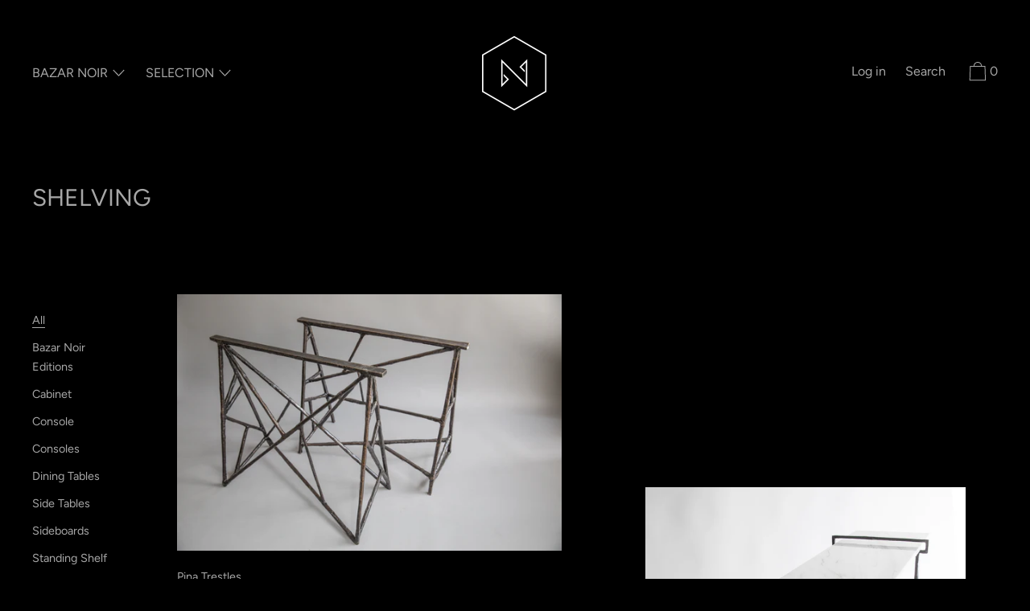

--- FILE ---
content_type: text/html; charset=utf-8
request_url: https://www.bazar-noir.com/collections/shelving?page=2
body_size: 23759
content:
<!doctype html>
<!--[if IE 9]> <html class="ie9 no-js supports-no-cookies" lang="en"> <![endif]-->
<!--[if (gt IE 9)|!(IE)]><!--> <html class="no-js supports-no-cookies" lang="en"> <!--<![endif]-->
<head>
  <meta charset="utf-8">
  <meta http-equiv="X-UA-Compatible" content="IE=edge">
  <meta name="viewport" content="width=device-width,initial-scale=1">
  <meta name="theme-color" content="#f4fbf2">
  <link rel="canonical" href="https://www.bazar-noir.com/collections/shelving?page=2">

  

  
  <title>
    SHELVING
    
    
      &ndash; Page 2
    
    
      &ndash; Bazar Noir
    
  </title>

  

  


<meta property="og:site_name" content="Bazar Noir">
<meta property="og:url" content="https://www.bazar-noir.com/collections/shelving?page=2">
<meta property="og:title" content="SHELVING">
<meta property="og:type" content="product.group">
<meta property="og:description" content="BAZAR NOIR offers a unique curation of vintage objects, contemporary art and design furniture from international designers and exclusive brands defined by a minimalist yet avant-garde style. "><meta property="og:image" content="http://www.bazar-noir.com/cdn/shop/collections/64B478DD-0154-4166-93CA-36F210A85B1D.jpg?v=1748121247">
      <meta property="og:image:secure_url" content="https://www.bazar-noir.com/cdn/shop/collections/64B478DD-0154-4166-93CA-36F210A85B1D.jpg?v=1748121247">
      <meta property="og:image:width" content="994">
      <meta property="og:image:height" content="994">
      <meta property="og:image:alt" content="SHELVING">

<meta name="twitter:site" content="@">
<meta name="twitter:card" content="summary_large_image">
<meta name="twitter:title" content="SHELVING">
<meta name="twitter:description" content="BAZAR NOIR offers a unique curation of vintage objects, contemporary art and design furniture from international designers and exclusive brands defined by a minimalist yet avant-garde style. ">
  
<link href="//www.bazar-noir.com/cdn/shop/t/2/assets/theme.css?v=155979224483482435721759261236" rel="stylesheet">

  <style>

  
  
  

  @font-face {
  font-family: Figtree;
  font-weight: 400;
  font-style: normal;
  src: url("//www.bazar-noir.com/cdn/fonts/figtree/figtree_n4.3c0838aba1701047e60be6a99a1b0a40ce9b8419.woff2") format("woff2"),
       url("//www.bazar-noir.com/cdn/fonts/figtree/figtree_n4.c0575d1db21fc3821f17fd6617d3dee552312137.woff") format("woff");
}

  @font-face {
  font-family: Figtree;
  font-weight: 400;
  font-style: normal;
  src: url("//www.bazar-noir.com/cdn/fonts/figtree/figtree_n4.3c0838aba1701047e60be6a99a1b0a40ce9b8419.woff2") format("woff2"),
       url("//www.bazar-noir.com/cdn/fonts/figtree/figtree_n4.c0575d1db21fc3821f17fd6617d3dee552312137.woff") format("woff");
}

  @font-face {
  font-family: Figtree;
  font-weight: 400;
  font-style: normal;
  src: url("//www.bazar-noir.com/cdn/fonts/figtree/figtree_n4.3c0838aba1701047e60be6a99a1b0a40ce9b8419.woff2") format("woff2"),
       url("//www.bazar-noir.com/cdn/fonts/figtree/figtree_n4.c0575d1db21fc3821f17fd6617d3dee552312137.woff") format("woff");
}


    @font-face {
  font-family: Figtree;
  font-weight: 700;
  font-style: normal;
  src: url("//www.bazar-noir.com/cdn/fonts/figtree/figtree_n7.2fd9bfe01586148e644724096c9d75e8c7a90e55.woff2") format("woff2"),
       url("//www.bazar-noir.com/cdn/fonts/figtree/figtree_n7.ea05de92d862f9594794ab281c4c3a67501ef5fc.woff") format("woff");
}

  

  
    @font-face {
  font-family: Figtree;
  font-weight: 400;
  font-style: italic;
  src: url("//www.bazar-noir.com/cdn/fonts/figtree/figtree_i4.89f7a4275c064845c304a4cf8a4a586060656db2.woff2") format("woff2"),
       url("//www.bazar-noir.com/cdn/fonts/figtree/figtree_i4.6f955aaaafc55a22ffc1f32ecf3756859a5ad3e2.woff") format("woff");
}

  

  
    @font-face {
  font-family: Figtree;
  font-weight: 700;
  font-style: italic;
  src: url("//www.bazar-noir.com/cdn/fonts/figtree/figtree_i7.06add7096a6f2ab742e09ec7e498115904eda1fe.woff2") format("woff2"),
       url("//www.bazar-noir.com/cdn/fonts/figtree/figtree_i7.ee584b5fcaccdbb5518c0228158941f8df81b101.woff") format("woff");
}

  

  
  
  

  

/* Primary text overlay *//* Primary text accent overlay *//* Secondary text overlay */


  :root {

    /* Fonts */

    --heading-font-stack: Figtree, sans-serif;
    --heading-font-weight: 400;
    --heading-font-style: normal;
    --heading-text-transform: none;

    --main-font-stack: Figtree, sans-serif;
    --main-font-weight: 400;

    --accent-font-stack: Figtree, sans-serif;
    --accent-font-weight: 400;
    --accent-text-transform: none;

    --header-navigation-text-transform: none;
    --list-and-grid-align: left;

    --header-navigation-typeface: Figtree, sans-serif;
    --header-navigation-font-weight: 400;

    /*
    Primary color scheme
    */
    --color-primary-accent: rgb(226, 211, 164);
    --color-primary-text: rgb(167, 167, 167);
    --color-primary-background: rgb(0, 0, 0);
    --color-primary-meta: rgb(157, 157, 157);
    --color-primary-text--overlay: rgb(0, 0, 0);
    --color-primary-accent--overlay: rgb(0, 0, 0);
    
    --color-primary-text--faded: rgba(167, 167, 167, 0.6);

    --color-primary-text--05: rgba(167, 167, 167, 0.05);

    --color-primary-background--1: rgb(0, 0, 0);
    --color-primary-background--02: rgba(0, 0, 0, 0.2);
    --color-primary-background--0: rgba(0, 0, 0, 0);

    
    

    /*
    Secondary color scheme
    */
    --color-secondary-accent: rgb(226, 211, 164);
    --color-secondary-text: rgb(227, 227, 227);
    --color-secondary-background: rgb(46, 46, 46);
    --color-secondary-meta: rgb(65, 66, 65);
    --color-secondary-text--overlay: rgb(46, 46, 46);
    --color-secondary-accent--overlay: rgb(46, 46, 46);
    --color-secondary-text--faded: rgba(227, 227, 227, 0.6);
    --color-secondary-background--faded: rgba(46, 46, 46, 0.9);

    --color-secondary-text--05: rgba(227, 227, 227, 0.05);

    --color-secondary-background--1: rgb(46, 46, 46);
    --color-secondary-background--02: rgba(46, 46, 46, 0.2);
    --color-secondary-background--0: rgba(46, 46, 46, 0);

    /*
    Tertiary color scheme
    */
    --color-tertiary-accent: rgb(226, 211, 164);
    --color-tertiary-text: rgb(255, 255, 255);
    --color-tertiary-background: rgb(0, 0, 0);
    --color-tertiary-meta: rgb(8, 8, 8);

    --color-tertiary-text--overlay: rgb(0, 0, 0);
    --color-tertiary-accent--overlay: rgb(0, 0, 0);
    --color-tertiary-text--faded: rgba(255, 255, 255, 0.6);
    --color-tertiary-background--faded: rgba(0, 0, 0, 0.9);

    --color-tertiary-text--05: rgba(255, 255, 255, 0.05);

    --color-tertiary-background--1: rgb(0, 0, 0);
    --color-tertiary-background--02: rgba(0, 0, 0, 0.2);
    --color-tertiary-background--0: rgba(0, 0, 0, 0);  

    /*
    Active text
    */
    --color-active-text: #e3e3e3
    --color-active-background: ;
    --color-active-accent: #e2d3a4;
    --color-active-meta: #414241;
    --color-active-text--overlay: 
    --color-active-accent--overlay: 
    --color-active-background--faded: 


    /*
    SVG ico select
    */
    --icon-svg-select: url(//www.bazar-noir.com/cdn/shop/t/2/assets/ico-select.svg?v=76143997784130667461585943904);
    --icon-svg-select-primary: url(//www.bazar-noir.com/cdn/shop/t/2/assets/ico-select__primary.svg?v=76143997784130667461585943904);
    --icon-svg-select-secondary: url(//www.bazar-noir.com/cdn/shop/t/2/assets/ico-select__secondary.svg?v=5188753257308608271586029103);
    --icon-svg-select-tertiary: url(//www.bazar-noir.com/cdn/shop/t/2/assets/ico-select__tertiary.svg?v=32357615289170160091586029103);

    --modal-controls-preloader: url(//www.bazar-noir.com/cdn/shop/t/2/assets/pswp-preloader.gif?v=149226290491970679091585943113) 0 0 no-repeat;

  }
</style>

  
  <script>
    document.documentElement.className = document.documentElement.className.replace('no-js', 'js');

    window.theme = {
      data: {
        "cartMethod": "modal"
      },
      strings: {
        addToCart: "Add to Cart",
        soldOut: "Sold Out",
        unavailable: "Unavailable",
        cartEmpty: "Your cart is currently empty.",
        cartCookie: "Enable cookies to use the shopping cart",
        cartSavings: "Translation missing: en.cart.general.savings_html"
      },
      moneyFormat: "€{{amount_with_comma_separator}}"
    };
  </script>

  

  
<!--[if (gt IE 9)|!(IE)]><!--><script src="//www.bazar-noir.com/cdn/shop/t/2/assets/theme.min.js?v=31807611912256001801586437410" defer="defer"></script><!--<![endif]-->
<!--[if lt IE 9]><script src="//www.bazar-noir.com/cdn/shop/t/2/assets/theme.min.js?v=31807611912256001801586437410"></script><![endif]-->
  <script>window.performance && window.performance.mark && window.performance.mark('shopify.content_for_header.start');</script><meta id="shopify-digital-wallet" name="shopify-digital-wallet" content="/37458935941/digital_wallets/dialog">
<link rel="alternate" type="application/atom+xml" title="Feed" href="/collections/shelving.atom" />
<link rel="prev" href="/collections/shelving?page=1">
<link rel="next" href="/collections/shelving?page=3">
<link rel="alternate" type="application/json+oembed" href="https://www.bazar-noir.com/collections/shelving.oembed?page=2">
<script async="async" src="/checkouts/internal/preloads.js?locale=en-DE"></script>
<script id="shopify-features" type="application/json">{"accessToken":"48ef4dbbaaf6641efd052f52198f4816","betas":["rich-media-storefront-analytics"],"domain":"www.bazar-noir.com","predictiveSearch":true,"shopId":37458935941,"locale":"en"}</script>
<script>var Shopify = Shopify || {};
Shopify.shop = "bazar-noir.myshopify.com";
Shopify.locale = "en";
Shopify.currency = {"active":"EUR","rate":"1.0"};
Shopify.country = "DE";
Shopify.theme = {"name":"Cascade","id":95172231301,"schema_name":"Cascade","schema_version":"1.3.1","theme_store_id":859,"role":"main"};
Shopify.theme.handle = "null";
Shopify.theme.style = {"id":null,"handle":null};
Shopify.cdnHost = "www.bazar-noir.com/cdn";
Shopify.routes = Shopify.routes || {};
Shopify.routes.root = "/";</script>
<script type="module">!function(o){(o.Shopify=o.Shopify||{}).modules=!0}(window);</script>
<script>!function(o){function n(){var o=[];function n(){o.push(Array.prototype.slice.apply(arguments))}return n.q=o,n}var t=o.Shopify=o.Shopify||{};t.loadFeatures=n(),t.autoloadFeatures=n()}(window);</script>
<script id="shop-js-analytics" type="application/json">{"pageType":"collection"}</script>
<script defer="defer" async type="module" src="//www.bazar-noir.com/cdn/shopifycloud/shop-js/modules/v2/client.init-shop-cart-sync_C5BV16lS.en.esm.js"></script>
<script defer="defer" async type="module" src="//www.bazar-noir.com/cdn/shopifycloud/shop-js/modules/v2/chunk.common_CygWptCX.esm.js"></script>
<script type="module">
  await import("//www.bazar-noir.com/cdn/shopifycloud/shop-js/modules/v2/client.init-shop-cart-sync_C5BV16lS.en.esm.js");
await import("//www.bazar-noir.com/cdn/shopifycloud/shop-js/modules/v2/chunk.common_CygWptCX.esm.js");

  window.Shopify.SignInWithShop?.initShopCartSync?.({"fedCMEnabled":true,"windoidEnabled":true});

</script>
<script id="__st">var __st={"a":37458935941,"offset":3600,"reqid":"f828ba45-bec2-42cc-9eb9-07ced240e901-1768843436","pageurl":"www.bazar-noir.com\/collections\/shelving?page=2","u":"2603e2057797","p":"collection","rtyp":"collection","rid":183846436997};</script>
<script>window.ShopifyPaypalV4VisibilityTracking = true;</script>
<script id="captcha-bootstrap">!function(){'use strict';const t='contact',e='account',n='new_comment',o=[[t,t],['blogs',n],['comments',n],[t,'customer']],c=[[e,'customer_login'],[e,'guest_login'],[e,'recover_customer_password'],[e,'create_customer']],r=t=>t.map((([t,e])=>`form[action*='/${t}']:not([data-nocaptcha='true']) input[name='form_type'][value='${e}']`)).join(','),a=t=>()=>t?[...document.querySelectorAll(t)].map((t=>t.form)):[];function s(){const t=[...o],e=r(t);return a(e)}const i='password',u='form_key',d=['recaptcha-v3-token','g-recaptcha-response','h-captcha-response',i],f=()=>{try{return window.sessionStorage}catch{return}},m='__shopify_v',_=t=>t.elements[u];function p(t,e,n=!1){try{const o=window.sessionStorage,c=JSON.parse(o.getItem(e)),{data:r}=function(t){const{data:e,action:n}=t;return t[m]||n?{data:e,action:n}:{data:t,action:n}}(c);for(const[e,n]of Object.entries(r))t.elements[e]&&(t.elements[e].value=n);n&&o.removeItem(e)}catch(o){console.error('form repopulation failed',{error:o})}}const l='form_type',E='cptcha';function T(t){t.dataset[E]=!0}const w=window,h=w.document,L='Shopify',v='ce_forms',y='captcha';let A=!1;((t,e)=>{const n=(g='f06e6c50-85a8-45c8-87d0-21a2b65856fe',I='https://cdn.shopify.com/shopifycloud/storefront-forms-hcaptcha/ce_storefront_forms_captcha_hcaptcha.v1.5.2.iife.js',D={infoText:'Protected by hCaptcha',privacyText:'Privacy',termsText:'Terms'},(t,e,n)=>{const o=w[L][v],c=o.bindForm;if(c)return c(t,g,e,D).then(n);var r;o.q.push([[t,g,e,D],n]),r=I,A||(h.body.append(Object.assign(h.createElement('script'),{id:'captcha-provider',async:!0,src:r})),A=!0)});var g,I,D;w[L]=w[L]||{},w[L][v]=w[L][v]||{},w[L][v].q=[],w[L][y]=w[L][y]||{},w[L][y].protect=function(t,e){n(t,void 0,e),T(t)},Object.freeze(w[L][y]),function(t,e,n,w,h,L){const[v,y,A,g]=function(t,e,n){const i=e?o:[],u=t?c:[],d=[...i,...u],f=r(d),m=r(i),_=r(d.filter((([t,e])=>n.includes(e))));return[a(f),a(m),a(_),s()]}(w,h,L),I=t=>{const e=t.target;return e instanceof HTMLFormElement?e:e&&e.form},D=t=>v().includes(t);t.addEventListener('submit',(t=>{const e=I(t);if(!e)return;const n=D(e)&&!e.dataset.hcaptchaBound&&!e.dataset.recaptchaBound,o=_(e),c=g().includes(e)&&(!o||!o.value);(n||c)&&t.preventDefault(),c&&!n&&(function(t){try{if(!f())return;!function(t){const e=f();if(!e)return;const n=_(t);if(!n)return;const o=n.value;o&&e.removeItem(o)}(t);const e=Array.from(Array(32),(()=>Math.random().toString(36)[2])).join('');!function(t,e){_(t)||t.append(Object.assign(document.createElement('input'),{type:'hidden',name:u})),t.elements[u].value=e}(t,e),function(t,e){const n=f();if(!n)return;const o=[...t.querySelectorAll(`input[type='${i}']`)].map((({name:t})=>t)),c=[...d,...o],r={};for(const[a,s]of new FormData(t).entries())c.includes(a)||(r[a]=s);n.setItem(e,JSON.stringify({[m]:1,action:t.action,data:r}))}(t,e)}catch(e){console.error('failed to persist form',e)}}(e),e.submit())}));const S=(t,e)=>{t&&!t.dataset[E]&&(n(t,e.some((e=>e===t))),T(t))};for(const o of['focusin','change'])t.addEventListener(o,(t=>{const e=I(t);D(e)&&S(e,y())}));const B=e.get('form_key'),M=e.get(l),P=B&&M;t.addEventListener('DOMContentLoaded',(()=>{const t=y();if(P)for(const e of t)e.elements[l].value===M&&p(e,B);[...new Set([...A(),...v().filter((t=>'true'===t.dataset.shopifyCaptcha))])].forEach((e=>S(e,t)))}))}(h,new URLSearchParams(w.location.search),n,t,e,['guest_login'])})(!0,!0)}();</script>
<script integrity="sha256-4kQ18oKyAcykRKYeNunJcIwy7WH5gtpwJnB7kiuLZ1E=" data-source-attribution="shopify.loadfeatures" defer="defer" src="//www.bazar-noir.com/cdn/shopifycloud/storefront/assets/storefront/load_feature-a0a9edcb.js" crossorigin="anonymous"></script>
<script data-source-attribution="shopify.dynamic_checkout.dynamic.init">var Shopify=Shopify||{};Shopify.PaymentButton=Shopify.PaymentButton||{isStorefrontPortableWallets:!0,init:function(){window.Shopify.PaymentButton.init=function(){};var t=document.createElement("script");t.src="https://www.bazar-noir.com/cdn/shopifycloud/portable-wallets/latest/portable-wallets.en.js",t.type="module",document.head.appendChild(t)}};
</script>
<script data-source-attribution="shopify.dynamic_checkout.buyer_consent">
  function portableWalletsHideBuyerConsent(e){var t=document.getElementById("shopify-buyer-consent"),n=document.getElementById("shopify-subscription-policy-button");t&&n&&(t.classList.add("hidden"),t.setAttribute("aria-hidden","true"),n.removeEventListener("click",e))}function portableWalletsShowBuyerConsent(e){var t=document.getElementById("shopify-buyer-consent"),n=document.getElementById("shopify-subscription-policy-button");t&&n&&(t.classList.remove("hidden"),t.removeAttribute("aria-hidden"),n.addEventListener("click",e))}window.Shopify?.PaymentButton&&(window.Shopify.PaymentButton.hideBuyerConsent=portableWalletsHideBuyerConsent,window.Shopify.PaymentButton.showBuyerConsent=portableWalletsShowBuyerConsent);
</script>
<script data-source-attribution="shopify.dynamic_checkout.cart.bootstrap">document.addEventListener("DOMContentLoaded",(function(){function t(){return document.querySelector("shopify-accelerated-checkout-cart, shopify-accelerated-checkout")}if(t())Shopify.PaymentButton.init();else{new MutationObserver((function(e,n){t()&&(Shopify.PaymentButton.init(),n.disconnect())})).observe(document.body,{childList:!0,subtree:!0})}}));
</script>

<script>window.performance && window.performance.mark && window.performance.mark('shopify.content_for_header.end');</script>

<link href="https://monorail-edge.shopifysvc.com" rel="dns-prefetch">
<script>(function(){if ("sendBeacon" in navigator && "performance" in window) {try {var session_token_from_headers = performance.getEntriesByType('navigation')[0].serverTiming.find(x => x.name == '_s').description;} catch {var session_token_from_headers = undefined;}var session_cookie_matches = document.cookie.match(/_shopify_s=([^;]*)/);var session_token_from_cookie = session_cookie_matches && session_cookie_matches.length === 2 ? session_cookie_matches[1] : "";var session_token = session_token_from_headers || session_token_from_cookie || "";function handle_abandonment_event(e) {var entries = performance.getEntries().filter(function(entry) {return /monorail-edge.shopifysvc.com/.test(entry.name);});if (!window.abandonment_tracked && entries.length === 0) {window.abandonment_tracked = true;var currentMs = Date.now();var navigation_start = performance.timing.navigationStart;var payload = {shop_id: 37458935941,url: window.location.href,navigation_start,duration: currentMs - navigation_start,session_token,page_type: "collection"};window.navigator.sendBeacon("https://monorail-edge.shopifysvc.com/v1/produce", JSON.stringify({schema_id: "online_store_buyer_site_abandonment/1.1",payload: payload,metadata: {event_created_at_ms: currentMs,event_sent_at_ms: currentMs}}));}}window.addEventListener('pagehide', handle_abandonment_event);}}());</script>
<script id="web-pixels-manager-setup">(function e(e,d,r,n,o){if(void 0===o&&(o={}),!Boolean(null===(a=null===(i=window.Shopify)||void 0===i?void 0:i.analytics)||void 0===a?void 0:a.replayQueue)){var i,a;window.Shopify=window.Shopify||{};var t=window.Shopify;t.analytics=t.analytics||{};var s=t.analytics;s.replayQueue=[],s.publish=function(e,d,r){return s.replayQueue.push([e,d,r]),!0};try{self.performance.mark("wpm:start")}catch(e){}var l=function(){var e={modern:/Edge?\/(1{2}[4-9]|1[2-9]\d|[2-9]\d{2}|\d{4,})\.\d+(\.\d+|)|Firefox\/(1{2}[4-9]|1[2-9]\d|[2-9]\d{2}|\d{4,})\.\d+(\.\d+|)|Chrom(ium|e)\/(9{2}|\d{3,})\.\d+(\.\d+|)|(Maci|X1{2}).+ Version\/(15\.\d+|(1[6-9]|[2-9]\d|\d{3,})\.\d+)([,.]\d+|)( \(\w+\)|)( Mobile\/\w+|) Safari\/|Chrome.+OPR\/(9{2}|\d{3,})\.\d+\.\d+|(CPU[ +]OS|iPhone[ +]OS|CPU[ +]iPhone|CPU IPhone OS|CPU iPad OS)[ +]+(15[._]\d+|(1[6-9]|[2-9]\d|\d{3,})[._]\d+)([._]\d+|)|Android:?[ /-](13[3-9]|1[4-9]\d|[2-9]\d{2}|\d{4,})(\.\d+|)(\.\d+|)|Android.+Firefox\/(13[5-9]|1[4-9]\d|[2-9]\d{2}|\d{4,})\.\d+(\.\d+|)|Android.+Chrom(ium|e)\/(13[3-9]|1[4-9]\d|[2-9]\d{2}|\d{4,})\.\d+(\.\d+|)|SamsungBrowser\/([2-9]\d|\d{3,})\.\d+/,legacy:/Edge?\/(1[6-9]|[2-9]\d|\d{3,})\.\d+(\.\d+|)|Firefox\/(5[4-9]|[6-9]\d|\d{3,})\.\d+(\.\d+|)|Chrom(ium|e)\/(5[1-9]|[6-9]\d|\d{3,})\.\d+(\.\d+|)([\d.]+$|.*Safari\/(?![\d.]+ Edge\/[\d.]+$))|(Maci|X1{2}).+ Version\/(10\.\d+|(1[1-9]|[2-9]\d|\d{3,})\.\d+)([,.]\d+|)( \(\w+\)|)( Mobile\/\w+|) Safari\/|Chrome.+OPR\/(3[89]|[4-9]\d|\d{3,})\.\d+\.\d+|(CPU[ +]OS|iPhone[ +]OS|CPU[ +]iPhone|CPU IPhone OS|CPU iPad OS)[ +]+(10[._]\d+|(1[1-9]|[2-9]\d|\d{3,})[._]\d+)([._]\d+|)|Android:?[ /-](13[3-9]|1[4-9]\d|[2-9]\d{2}|\d{4,})(\.\d+|)(\.\d+|)|Mobile Safari.+OPR\/([89]\d|\d{3,})\.\d+\.\d+|Android.+Firefox\/(13[5-9]|1[4-9]\d|[2-9]\d{2}|\d{4,})\.\d+(\.\d+|)|Android.+Chrom(ium|e)\/(13[3-9]|1[4-9]\d|[2-9]\d{2}|\d{4,})\.\d+(\.\d+|)|Android.+(UC? ?Browser|UCWEB|U3)[ /]?(15\.([5-9]|\d{2,})|(1[6-9]|[2-9]\d|\d{3,})\.\d+)\.\d+|SamsungBrowser\/(5\.\d+|([6-9]|\d{2,})\.\d+)|Android.+MQ{2}Browser\/(14(\.(9|\d{2,})|)|(1[5-9]|[2-9]\d|\d{3,})(\.\d+|))(\.\d+|)|K[Aa][Ii]OS\/(3\.\d+|([4-9]|\d{2,})\.\d+)(\.\d+|)/},d=e.modern,r=e.legacy,n=navigator.userAgent;return n.match(d)?"modern":n.match(r)?"legacy":"unknown"}(),u="modern"===l?"modern":"legacy",c=(null!=n?n:{modern:"",legacy:""})[u],f=function(e){return[e.baseUrl,"/wpm","/b",e.hashVersion,"modern"===e.buildTarget?"m":"l",".js"].join("")}({baseUrl:d,hashVersion:r,buildTarget:u}),m=function(e){var d=e.version,r=e.bundleTarget,n=e.surface,o=e.pageUrl,i=e.monorailEndpoint;return{emit:function(e){var a=e.status,t=e.errorMsg,s=(new Date).getTime(),l=JSON.stringify({metadata:{event_sent_at_ms:s},events:[{schema_id:"web_pixels_manager_load/3.1",payload:{version:d,bundle_target:r,page_url:o,status:a,surface:n,error_msg:t},metadata:{event_created_at_ms:s}}]});if(!i)return console&&console.warn&&console.warn("[Web Pixels Manager] No Monorail endpoint provided, skipping logging."),!1;try{return self.navigator.sendBeacon.bind(self.navigator)(i,l)}catch(e){}var u=new XMLHttpRequest;try{return u.open("POST",i,!0),u.setRequestHeader("Content-Type","text/plain"),u.send(l),!0}catch(e){return console&&console.warn&&console.warn("[Web Pixels Manager] Got an unhandled error while logging to Monorail."),!1}}}}({version:r,bundleTarget:l,surface:e.surface,pageUrl:self.location.href,monorailEndpoint:e.monorailEndpoint});try{o.browserTarget=l,function(e){var d=e.src,r=e.async,n=void 0===r||r,o=e.onload,i=e.onerror,a=e.sri,t=e.scriptDataAttributes,s=void 0===t?{}:t,l=document.createElement("script"),u=document.querySelector("head"),c=document.querySelector("body");if(l.async=n,l.src=d,a&&(l.integrity=a,l.crossOrigin="anonymous"),s)for(var f in s)if(Object.prototype.hasOwnProperty.call(s,f))try{l.dataset[f]=s[f]}catch(e){}if(o&&l.addEventListener("load",o),i&&l.addEventListener("error",i),u)u.appendChild(l);else{if(!c)throw new Error("Did not find a head or body element to append the script");c.appendChild(l)}}({src:f,async:!0,onload:function(){if(!function(){var e,d;return Boolean(null===(d=null===(e=window.Shopify)||void 0===e?void 0:e.analytics)||void 0===d?void 0:d.initialized)}()){var d=window.webPixelsManager.init(e)||void 0;if(d){var r=window.Shopify.analytics;r.replayQueue.forEach((function(e){var r=e[0],n=e[1],o=e[2];d.publishCustomEvent(r,n,o)})),r.replayQueue=[],r.publish=d.publishCustomEvent,r.visitor=d.visitor,r.initialized=!0}}},onerror:function(){return m.emit({status:"failed",errorMsg:"".concat(f," has failed to load")})},sri:function(e){var d=/^sha384-[A-Za-z0-9+/=]+$/;return"string"==typeof e&&d.test(e)}(c)?c:"",scriptDataAttributes:o}),m.emit({status:"loading"})}catch(e){m.emit({status:"failed",errorMsg:(null==e?void 0:e.message)||"Unknown error"})}}})({shopId: 37458935941,storefrontBaseUrl: "https://www.bazar-noir.com",extensionsBaseUrl: "https://extensions.shopifycdn.com/cdn/shopifycloud/web-pixels-manager",monorailEndpoint: "https://monorail-edge.shopifysvc.com/unstable/produce_batch",surface: "storefront-renderer",enabledBetaFlags: ["2dca8a86"],webPixelsConfigList: [{"id":"277381388","configuration":"{\"pixel_id\":\"351347046125308\",\"pixel_type\":\"facebook_pixel\",\"metaapp_system_user_token\":\"-\"}","eventPayloadVersion":"v1","runtimeContext":"OPEN","scriptVersion":"ca16bc87fe92b6042fbaa3acc2fbdaa6","type":"APP","apiClientId":2329312,"privacyPurposes":["ANALYTICS","MARKETING","SALE_OF_DATA"],"dataSharingAdjustments":{"protectedCustomerApprovalScopes":["read_customer_address","read_customer_email","read_customer_name","read_customer_personal_data","read_customer_phone"]}},{"id":"shopify-app-pixel","configuration":"{}","eventPayloadVersion":"v1","runtimeContext":"STRICT","scriptVersion":"0450","apiClientId":"shopify-pixel","type":"APP","privacyPurposes":["ANALYTICS","MARKETING"]},{"id":"shopify-custom-pixel","eventPayloadVersion":"v1","runtimeContext":"LAX","scriptVersion":"0450","apiClientId":"shopify-pixel","type":"CUSTOM","privacyPurposes":["ANALYTICS","MARKETING"]}],isMerchantRequest: false,initData: {"shop":{"name":"Bazar Noir","paymentSettings":{"currencyCode":"EUR"},"myshopifyDomain":"bazar-noir.myshopify.com","countryCode":"DE","storefrontUrl":"https:\/\/www.bazar-noir.com"},"customer":null,"cart":null,"checkout":null,"productVariants":[],"purchasingCompany":null},},"https://www.bazar-noir.com/cdn","fcfee988w5aeb613cpc8e4bc33m6693e112",{"modern":"","legacy":""},{"shopId":"37458935941","storefrontBaseUrl":"https:\/\/www.bazar-noir.com","extensionBaseUrl":"https:\/\/extensions.shopifycdn.com\/cdn\/shopifycloud\/web-pixels-manager","surface":"storefront-renderer","enabledBetaFlags":"[\"2dca8a86\"]","isMerchantRequest":"false","hashVersion":"fcfee988w5aeb613cpc8e4bc33m6693e112","publish":"custom","events":"[[\"page_viewed\",{}],[\"collection_viewed\",{\"collection\":{\"id\":\"183846436997\",\"title\":\"SHELVING\",\"productVariants\":[{\"price\":{\"amount\":13500.0,\"currencyCode\":\"EUR\"},\"product\":{\"title\":\"Pina Trestles\",\"vendor\":\"Jean Grisoni\",\"id\":\"6588405350533\",\"untranslatedTitle\":\"Pina Trestles\",\"url\":\"\/products\/pina-trestles-1\",\"type\":\"Consoles\"},\"id\":\"39471832170629\",\"image\":{\"src\":\"\/\/www.bazar-noir.com\/cdn\/shop\/products\/AJG2505.jpg?v=1627388757\"},\"sku\":\"\",\"title\":\"Default Title\",\"untranslatedTitle\":\"Default Title\"},{\"price\":{\"amount\":9500.0,\"currencyCode\":\"EUR\"},\"product\":{\"title\":\"Murato Console\",\"vendor\":\"Jean Grisoni\",\"id\":\"6588392996997\",\"untranslatedTitle\":\"Murato Console\",\"url\":\"\/products\/murato-console\",\"type\":\"Consoles\"},\"id\":\"39471787606149\",\"image\":{\"src\":\"\/\/www.bazar-noir.com\/cdn\/shop\/products\/AJG2492.jpg?v=1627554341\"},\"sku\":\"\",\"title\":\"Default Title\",\"untranslatedTitle\":\"Default Title\"},{\"price\":{\"amount\":4200.0,\"currencyCode\":\"EUR\"},\"product\":{\"title\":\"Solo Console\",\"vendor\":\"Imperfettolab\",\"id\":\"6579117686917\",\"untranslatedTitle\":\"Solo Console\",\"url\":\"\/products\/solo-console\",\"type\":\"Consoles\"},\"id\":\"39434666279045\",\"image\":{\"src\":\"\/\/www.bazar-noir.com\/cdn\/shop\/products\/Solo-03.jpg?v=1623762651\"},\"sku\":\"\",\"title\":\"Default Title\",\"untranslatedTitle\":\"Default Title\"},{\"price\":{\"amount\":4800.0,\"currencyCode\":\"EUR\"},\"product\":{\"title\":\"Solo Shelves\",\"vendor\":\"Imperfettolab\",\"id\":\"6579116736645\",\"untranslatedTitle\":\"Solo Shelves\",\"url\":\"\/products\/solo\",\"type\":\"Standing Shelves\"},\"id\":\"39434660446341\",\"image\":{\"src\":\"\/\/www.bazar-noir.com\/cdn\/shop\/products\/Solo-01.jpg?v=1623762806\"},\"sku\":\"\",\"title\":\"Default Title\",\"untranslatedTitle\":\"Default Title\"},{\"price\":{\"amount\":2573.0,\"currencyCode\":\"EUR\"},\"product\":{\"title\":\"KBH Shelf\",\"vendor\":\"KBH\",\"id\":\"6552617844869\",\"untranslatedTitle\":\"KBH Shelf\",\"url\":\"\/products\/kbh-shelf\",\"type\":\"Wall Shelves\"},\"id\":\"39315415302277\",\"image\":{\"src\":\"\/\/www.bazar-noir.com\/cdn\/shop\/products\/04_KBH_Reol_oak_0633.jpg?v=1617289469\"},\"sku\":\"\",\"title\":\"medium fumed oak\",\"untranslatedTitle\":\"medium fumed oak\"},{\"price\":{\"amount\":41532.0,\"currencyCode\":\"EUR\"},\"product\":{\"title\":\"M1 Credenza\",\"vendor\":\"John Eric Byers\",\"id\":\"6539562156165\",\"untranslatedTitle\":\"M1 Credenza\",\"url\":\"\/products\/m1-credenza\",\"type\":\"Standing Shelves\"},\"id\":\"39266437562501\",\"image\":{\"src\":\"\/\/www.bazar-noir.com\/cdn\/shop\/products\/JEBM1frontcopy4.jpg?v=1615397839\"},\"sku\":\"\",\"title\":\"Default Title\",\"untranslatedTitle\":\"Default Title\"},{\"price\":{\"amount\":49195.0,\"currencyCode\":\"EUR\"},\"product\":{\"title\":\"16 Cubes Chest of Doors\",\"vendor\":\"John Eric Byers\",\"id\":\"6539553276037\",\"untranslatedTitle\":\"16 Cubes Chest of Doors\",\"url\":\"\/products\/16-cubes-chest-of-doors\",\"type\":\"Standing Shelves\"},\"id\":\"39266387787909\",\"image\":{\"src\":\"\/\/www.bazar-noir.com\/cdn\/shop\/products\/16CubesChestofDoors-frontviewcopy.jpg?v=1615394854\"},\"sku\":\"\",\"title\":\"Default Title\",\"untranslatedTitle\":\"Default Title\"},{\"price\":{\"amount\":4522.0,\"currencyCode\":\"EUR\"},\"product\":{\"title\":\"Loft Binate Extended\",\"vendor\":\"Novocastrian\",\"id\":\"6535765786757\",\"untranslatedTitle\":\"Loft Binate Extended\",\"url\":\"\/products\/loft-binate-extended\",\"type\":\"Consoles\"},\"id\":\"39248800317573\",\"image\":{\"src\":\"\/\/www.bazar-noir.com\/cdn\/shop\/products\/Loft_Binate_Console.jpg?v=1614337925\"},\"sku\":\"\",\"title\":\"Default Title\",\"untranslatedTitle\":\"Default Title\"},{\"price\":{\"amount\":4909.0,\"currencyCode\":\"EUR\"},\"product\":{\"title\":\"Staiths II Console\",\"vendor\":\"Novocastrian\",\"id\":\"6535761854597\",\"untranslatedTitle\":\"Staiths II Console\",\"url\":\"\/products\/staiths-ii-console\",\"type\":\"Consoles\"},\"id\":\"49176155357452\",\"image\":{\"src\":\"\/\/www.bazar-noir.com\/cdn\/shop\/products\/NOVOCASTRIAN_Staiths_Console_1_WEB_8a02678f-57be-469e-9571-a098669dd4dd.jpg?v=1614337471\"},\"sku\":\"\",\"title\":\"Blackened steel\",\"untranslatedTitle\":\"Blackened steel\"},{\"price\":{\"amount\":6907.0,\"currencyCode\":\"EUR\"},\"product\":{\"title\":\"Cross Binate Console\",\"vendor\":\"Novocastrian\",\"id\":\"6535760904325\",\"untranslatedTitle\":\"Cross Binate Console\",\"url\":\"\/products\/cross-binate-console\",\"type\":\"Consoles\"},\"id\":\"49176115347724\",\"image\":{\"src\":\"\/\/www.bazar-noir.com\/cdn\/shop\/products\/CROSS_BINATE_Console_Slate_Brass_WEB.jpg?v=1614335981\"},\"sku\":\"\",\"title\":\"Small\",\"untranslatedTitle\":\"Small\"},{\"price\":{\"amount\":4020.0,\"currencyCode\":\"EUR\"},\"product\":{\"title\":\"KBH Bookcase\",\"vendor\":\"KBH\",\"id\":\"5237537177733\",\"untranslatedTitle\":\"KBH Bookcase\",\"url\":\"\/products\/kbh-bookcase\",\"type\":\"Wall Shelves\"},\"id\":\"34809439125637\",\"image\":{\"src\":\"\/\/www.bazar-noir.com\/cdn\/shop\/products\/KBH_bookcase_1252_640x960_60add632-2f90-4dc8-ad51-9689a9c25025.jpg?v=1610992047\"},\"sku\":\"\",\"title\":\"Default Title\",\"untranslatedTitle\":\"Default Title\"},{\"price\":{\"amount\":11992.0,\"currencyCode\":\"EUR\"},\"product\":{\"title\":\"Melt Console\",\"vendor\":\"Bower Studios\",\"id\":\"5209678053509\",\"untranslatedTitle\":\"Melt Console\",\"url\":\"\/products\/melt-console-table\",\"type\":\"Consoles\"},\"id\":\"34701837795461\",\"image\":{\"src\":\"\/\/www.bazar-noir.com\/cdn\/shop\/products\/BowerStudios-MeltConsoleTable-01.jpg?v=1604756568\"},\"sku\":\"\",\"title\":\"Default Title\",\"untranslatedTitle\":\"Default Title\"}]}}]]"});</script><script>
  window.ShopifyAnalytics = window.ShopifyAnalytics || {};
  window.ShopifyAnalytics.meta = window.ShopifyAnalytics.meta || {};
  window.ShopifyAnalytics.meta.currency = 'EUR';
  var meta = {"products":[{"id":6588405350533,"gid":"gid:\/\/shopify\/Product\/6588405350533","vendor":"Jean Grisoni","type":"Consoles","handle":"pina-trestles-1","variants":[{"id":39471832170629,"price":1350000,"name":"Pina Trestles","public_title":null,"sku":""}],"remote":false},{"id":6588392996997,"gid":"gid:\/\/shopify\/Product\/6588392996997","vendor":"Jean Grisoni","type":"Consoles","handle":"murato-console","variants":[{"id":39471787606149,"price":950000,"name":"Murato Console","public_title":null,"sku":""}],"remote":false},{"id":6579117686917,"gid":"gid:\/\/shopify\/Product\/6579117686917","vendor":"Imperfettolab","type":"Consoles","handle":"solo-console","variants":[{"id":39434666279045,"price":420000,"name":"Solo Console","public_title":null,"sku":""}],"remote":false},{"id":6579116736645,"gid":"gid:\/\/shopify\/Product\/6579116736645","vendor":"Imperfettolab","type":"Standing Shelves","handle":"solo","variants":[{"id":39434660446341,"price":480000,"name":"Solo Shelves","public_title":null,"sku":""}],"remote":false},{"id":6552617844869,"gid":"gid:\/\/shopify\/Product\/6552617844869","vendor":"KBH","type":"Wall Shelves","handle":"kbh-shelf","variants":[{"id":39315415302277,"price":257300,"name":"KBH Shelf - medium fumed oak","public_title":"medium fumed oak","sku":""}],"remote":false},{"id":6539562156165,"gid":"gid:\/\/shopify\/Product\/6539562156165","vendor":"John Eric Byers","type":"Standing Shelves","handle":"m1-credenza","variants":[{"id":39266437562501,"price":4153200,"name":"M1 Credenza","public_title":null,"sku":""}],"remote":false},{"id":6539553276037,"gid":"gid:\/\/shopify\/Product\/6539553276037","vendor":"John Eric Byers","type":"Standing Shelves","handle":"16-cubes-chest-of-doors","variants":[{"id":39266387787909,"price":4919500,"name":"16 Cubes Chest of Doors","public_title":null,"sku":""}],"remote":false},{"id":6535765786757,"gid":"gid:\/\/shopify\/Product\/6535765786757","vendor":"Novocastrian","type":"Consoles","handle":"loft-binate-extended","variants":[{"id":39248800317573,"price":452200,"name":"Loft Binate Extended","public_title":null,"sku":""}],"remote":false},{"id":6535761854597,"gid":"gid:\/\/shopify\/Product\/6535761854597","vendor":"Novocastrian","type":"Consoles","handle":"staiths-ii-console","variants":[{"id":49176155357452,"price":490900,"name":"Staiths II Console - Blackened steel","public_title":"Blackened steel","sku":""},{"id":49176155390220,"price":0,"name":"Staiths II Console - Patinated bronze","public_title":"Patinated bronze","sku":""}],"remote":false},{"id":6535760904325,"gid":"gid:\/\/shopify\/Product\/6535760904325","vendor":"Novocastrian","type":"Consoles","handle":"cross-binate-console","variants":[{"id":49176115347724,"price":690700,"name":"Cross Binate Console - Small","public_title":"Small","sku":""},{"id":49176115380492,"price":802200,"name":"Cross Binate Console - Medium","public_title":"Medium","sku":""},{"id":49176115413260,"price":876400,"name":"Cross Binate Console - Large","public_title":"Large","sku":""}],"remote":false},{"id":5237537177733,"gid":"gid:\/\/shopify\/Product\/5237537177733","vendor":"KBH","type":"Wall Shelves","handle":"kbh-bookcase","variants":[{"id":34809439125637,"price":402000,"name":"KBH Bookcase","public_title":null,"sku":""}],"remote":false},{"id":5209678053509,"gid":"gid:\/\/shopify\/Product\/5209678053509","vendor":"Bower Studios","type":"Consoles","handle":"melt-console-table","variants":[{"id":34701837795461,"price":1199200,"name":"Melt Console","public_title":null,"sku":""}],"remote":false}],"page":{"pageType":"collection","resourceType":"collection","resourceId":183846436997,"requestId":"f828ba45-bec2-42cc-9eb9-07ced240e901-1768843436"}};
  for (var attr in meta) {
    window.ShopifyAnalytics.meta[attr] = meta[attr];
  }
</script>
<script class="analytics">
  (function () {
    var customDocumentWrite = function(content) {
      var jquery = null;

      if (window.jQuery) {
        jquery = window.jQuery;
      } else if (window.Checkout && window.Checkout.$) {
        jquery = window.Checkout.$;
      }

      if (jquery) {
        jquery('body').append(content);
      }
    };

    var hasLoggedConversion = function(token) {
      if (token) {
        return document.cookie.indexOf('loggedConversion=' + token) !== -1;
      }
      return false;
    }

    var setCookieIfConversion = function(token) {
      if (token) {
        var twoMonthsFromNow = new Date(Date.now());
        twoMonthsFromNow.setMonth(twoMonthsFromNow.getMonth() + 2);

        document.cookie = 'loggedConversion=' + token + '; expires=' + twoMonthsFromNow;
      }
    }

    var trekkie = window.ShopifyAnalytics.lib = window.trekkie = window.trekkie || [];
    if (trekkie.integrations) {
      return;
    }
    trekkie.methods = [
      'identify',
      'page',
      'ready',
      'track',
      'trackForm',
      'trackLink'
    ];
    trekkie.factory = function(method) {
      return function() {
        var args = Array.prototype.slice.call(arguments);
        args.unshift(method);
        trekkie.push(args);
        return trekkie;
      };
    };
    for (var i = 0; i < trekkie.methods.length; i++) {
      var key = trekkie.methods[i];
      trekkie[key] = trekkie.factory(key);
    }
    trekkie.load = function(config) {
      trekkie.config = config || {};
      trekkie.config.initialDocumentCookie = document.cookie;
      var first = document.getElementsByTagName('script')[0];
      var script = document.createElement('script');
      script.type = 'text/javascript';
      script.onerror = function(e) {
        var scriptFallback = document.createElement('script');
        scriptFallback.type = 'text/javascript';
        scriptFallback.onerror = function(error) {
                var Monorail = {
      produce: function produce(monorailDomain, schemaId, payload) {
        var currentMs = new Date().getTime();
        var event = {
          schema_id: schemaId,
          payload: payload,
          metadata: {
            event_created_at_ms: currentMs,
            event_sent_at_ms: currentMs
          }
        };
        return Monorail.sendRequest("https://" + monorailDomain + "/v1/produce", JSON.stringify(event));
      },
      sendRequest: function sendRequest(endpointUrl, payload) {
        // Try the sendBeacon API
        if (window && window.navigator && typeof window.navigator.sendBeacon === 'function' && typeof window.Blob === 'function' && !Monorail.isIos12()) {
          var blobData = new window.Blob([payload], {
            type: 'text/plain'
          });

          if (window.navigator.sendBeacon(endpointUrl, blobData)) {
            return true;
          } // sendBeacon was not successful

        } // XHR beacon

        var xhr = new XMLHttpRequest();

        try {
          xhr.open('POST', endpointUrl);
          xhr.setRequestHeader('Content-Type', 'text/plain');
          xhr.send(payload);
        } catch (e) {
          console.log(e);
        }

        return false;
      },
      isIos12: function isIos12() {
        return window.navigator.userAgent.lastIndexOf('iPhone; CPU iPhone OS 12_') !== -1 || window.navigator.userAgent.lastIndexOf('iPad; CPU OS 12_') !== -1;
      }
    };
    Monorail.produce('monorail-edge.shopifysvc.com',
      'trekkie_storefront_load_errors/1.1',
      {shop_id: 37458935941,
      theme_id: 95172231301,
      app_name: "storefront",
      context_url: window.location.href,
      source_url: "//www.bazar-noir.com/cdn/s/trekkie.storefront.cd680fe47e6c39ca5d5df5f0a32d569bc48c0f27.min.js"});

        };
        scriptFallback.async = true;
        scriptFallback.src = '//www.bazar-noir.com/cdn/s/trekkie.storefront.cd680fe47e6c39ca5d5df5f0a32d569bc48c0f27.min.js';
        first.parentNode.insertBefore(scriptFallback, first);
      };
      script.async = true;
      script.src = '//www.bazar-noir.com/cdn/s/trekkie.storefront.cd680fe47e6c39ca5d5df5f0a32d569bc48c0f27.min.js';
      first.parentNode.insertBefore(script, first);
    };
    trekkie.load(
      {"Trekkie":{"appName":"storefront","development":false,"defaultAttributes":{"shopId":37458935941,"isMerchantRequest":null,"themeId":95172231301,"themeCityHash":"8761766575229547712","contentLanguage":"en","currency":"EUR","eventMetadataId":"c5b22ec2-a702-46a0-8928-c1f8a96a361d"},"isServerSideCookieWritingEnabled":true,"monorailRegion":"shop_domain","enabledBetaFlags":["65f19447"]},"Session Attribution":{},"S2S":{"facebookCapiEnabled":false,"source":"trekkie-storefront-renderer","apiClientId":580111}}
    );

    var loaded = false;
    trekkie.ready(function() {
      if (loaded) return;
      loaded = true;

      window.ShopifyAnalytics.lib = window.trekkie;

      var originalDocumentWrite = document.write;
      document.write = customDocumentWrite;
      try { window.ShopifyAnalytics.merchantGoogleAnalytics.call(this); } catch(error) {};
      document.write = originalDocumentWrite;

      window.ShopifyAnalytics.lib.page(null,{"pageType":"collection","resourceType":"collection","resourceId":183846436997,"requestId":"f828ba45-bec2-42cc-9eb9-07ced240e901-1768843436","shopifyEmitted":true});

      var match = window.location.pathname.match(/checkouts\/(.+)\/(thank_you|post_purchase)/)
      var token = match? match[1]: undefined;
      if (!hasLoggedConversion(token)) {
        setCookieIfConversion(token);
        window.ShopifyAnalytics.lib.track("Viewed Product Category",{"currency":"EUR","category":"Collection: shelving","collectionName":"shelving","collectionId":183846436997,"nonInteraction":true},undefined,undefined,{"shopifyEmitted":true});
      }
    });


        var eventsListenerScript = document.createElement('script');
        eventsListenerScript.async = true;
        eventsListenerScript.src = "//www.bazar-noir.com/cdn/shopifycloud/storefront/assets/shop_events_listener-3da45d37.js";
        document.getElementsByTagName('head')[0].appendChild(eventsListenerScript);

})();</script>
<script
  defer
  src="https://www.bazar-noir.com/cdn/shopifycloud/perf-kit/shopify-perf-kit-3.0.4.min.js"
  data-application="storefront-renderer"
  data-shop-id="37458935941"
  data-render-region="gcp-us-east1"
  data-page-type="collection"
  data-theme-instance-id="95172231301"
  data-theme-name="Cascade"
  data-theme-version="1.3.1"
  data-monorail-region="shop_domain"
  data-resource-timing-sampling-rate="10"
  data-shs="true"
  data-shs-beacon="true"
  data-shs-export-with-fetch="true"
  data-shs-logs-sample-rate="1"
  data-shs-beacon-endpoint="https://www.bazar-noir.com/api/collect"
></script>
</head>

<body id="shelving" class="template-collection preload">

  <a class="in-page-link visually-hidden skip-link" href="#MainContent">Skip to content</a>

  <div id="shopify-section-header" class="shopify-section">





<style>.site-header__logo-image {
      max-width: 100px;
    }</style>






<div data-section-id="header" data-section-type="header"  data-template="collection"   >

  
  <div class="header-placeholder full--w hide" data-header-placeholder></div>
  

  <header class="site-header  full--w "  data-site-header >

    <div class="header__main">

      <div class="max-site-width px2 lg--up--px3">
        <div class="relative">
          <a class="header__close fixed lg-up--full--w text-align--right top--0 right--0 p2 font-size--m pointer color--active-text hv--active-accent" data-close-header tabindex="0">
            
<span class="icon-wrapper"><svg aria-hidden="true" focusable="false" role="presentation" class="icon icon-close" viewBox="0 0 64 64"><path fill-rule="evenodd" d="M32 29.714L53.714 8 56 10.286 34.286 32 56 53.714 53.714 56 32 34.286 10.286 56 8 53.714 29.714 32 8 10.286 10.286 8 32 29.714z"/></svg></span>
          </a>
        </div>
      </div>


      

      <div class="header__shifter full--w"></div>

        <div class="header-table flex items--center justify--between full--w px2 py3 max-site-width lg--up--px3  lg--up--relative">
          <div class="header-table__bookend align--middle text-align--left lg--up--hide md--dn--flex--1-basis-0">
            <div class="js">
              
                
                  <button type="button" class="t--header-navigation color--primary-text site-header__menu-btn btn border--none font-size--m bg--transparent" aria-controls="MobileNav" aria-expanded="false" data-active-header-trigger data-active-target="navigation">
                    <div class="left">
<span class="icon-wrapper"><svg aria-hidden="true" focusable="false" role="presentation" class="icon icon-menu" viewBox="0 0 64 64"><g fill-rule="evenodd"><path d="M10 46h44v2H10zM10 32h44v2H10zM10 18h44v2H10z"/></g></svg></span></div>
                  </button>
                
              
            </div>
            <noscript>

  <input type="checkbox" id="nav" class="hide"/>
  <label for="nav" class="nav-open">
    <span class="block nav-open__default">
      
        <a class="t--header-navigation header__link color--primary-text color--header-active font-size--m bg--transparent inline-block pointer">
          <span class="header__link-wrapper">Menu</span>
        </a>
      
    </span>
    <span class="nav-open__close">
      <span class="inline-block btn font-size--m bg--transparent">
        <span class="left">
<span class="icon-wrapper"><svg aria-hidden="true" focusable="false" role="presentation" class="icon icon-close" viewBox="0 0 64 64"><path fill-rule="evenodd" d="M32 29.714L53.714 8 56 10.286 34.286 32 56 53.714 53.714 56 32 34.286 10.286 56 8 53.714 29.714 32 8 10.286 10.286 8 32 29.714z"/></svg></span></span>
      </span>
    </span>
  </label>

  <div class="no-js__navigation bg--active-background color--active-text fixed top--0 left--0 z4 full p3">
    <ul class="mobile-navigation f--heading list--reset m0 font-size--xxl">
      
        
<li class="mobile-nav__item" aria-haspopup="true">
            <a class="mobile-nav__link mobile-nav__link--sublist block p1 pointer color--header-active" data-first-level-link="mobile" data-key="bazar-noir--1" tabindex="0"  >
              <span class="align--middle">BAZAR NOIR</span>
            </a>

              
              
                
                  
                  
              <div class="px1">
                <ul class="mobile-navigation__second-level t--header-navigation list--reset m0 font-size--m mxn1 ">
                  
                    
                      <li class="mobile-nav__item">
                        <a href="/pages/about-us" class="mobile-nav__link block p1 line-height--6 color--header-active" data-mobile-active-first-item >About us</a>
                      </li>
                    
                  
                    
                      <li class="mobile-nav__item">
                        <a href="/pages/interiors" class="mobile-nav__link block p1 line-height--6 color--header-active"  >Interiors</a>
                      </li>
                    
                  
                    
                      <li class="mobile-nav__item">
                        <a href="/pages/copy-of-space" class="mobile-nav__link block p1 line-height--6 color--header-active"  >Retreat</a>
                      </li>
                    
                  
                    
                      <li class="mobile-nav__item">
                        <a href="/pages/contact" class="mobile-nav__link block p1 line-height--6 color--header-active"  data-mobile-active-last-item>Contact</a>
                      </li>
                    
                  
                </ul>
                <hr class="bg--active-text" />
              </div>
            
          </li>
        
      
        
<li class="mobile-nav__item" aria-haspopup="true">
            <a class="mobile-nav__link mobile-nav__link--sublist block p1 pointer color--header-active" data-first-level-link="mobile" data-key="selection--2" tabindex="0"  >
              <span class="align--middle">SELECTION</span>
            </a>

              
              
                
                  
                  
              <div class="px1">
                <ul class="mobile-navigation__second-level t--header-navigation list--reset m0 font-size--m mxn1 ">
                  
                    
                      <li class="mobile-nav__item">
                        <a href="/collections/lighting" class="mobile-nav__link block p1 line-height--6 color--header-active" data-mobile-active-first-item >Lighting</a>
                      </li>
                    
                  
                    
                      <li class="mobile-nav__item">
                        <a href="/collections/seating" class="mobile-nav__link block p1 line-height--6 color--header-active"  >Seating</a>
                      </li>
                    
                  
                    
                      <li class="mobile-nav__item">
                        <a href="/collections/tables" class="mobile-nav__link block p1 line-height--6 color--header-active"  >Tables</a>
                      </li>
                    
                  
                    
                      <li class="mobile-nav__item mobile-nav__item--active">
                        <a href="/collections/shelving" class="mobile-nav__link block p1 line-height--6 color--header-active"  >Shelving</a>
                      </li>
                    
                  
                    
                      <li class="mobile-nav__item">
                        <a href="/collections/art-and-vintage" class="mobile-nav__link block p1 line-height--6 color--header-active"  >Art & Vintage</a>
                      </li>
                    
                  
                    
                      <li class="mobile-nav__item">
                        <a href="/collections/accessories" class="mobile-nav__link block p1 line-height--6 color--header-active"  >Accessoires</a>
                      </li>
                    
                  
                    
                      <li class="mobile-nav__item">
                        <a href="/collections/textile-rugs" class="mobile-nav__link block p1 line-height--6 color--header-active"  data-mobile-active-last-item>Textiles & Rugs</a>
                      </li>
                    
                  
                </ul>
                <hr class="bg--active-text" />
              </div>
            
          </li>
        
      
    </ul>
  </div>

</noscript>
          </div>
          <div class="nav__container align--middle text-align--left md--dn--hide lg--up--flex--1 overflow--hidden">
            <div data-desktop-navigation-container>
              <nav role="navigation">
                <ul class="t--header-navigation site-nav list--reset m0 p0 font-size--m mxn1 no-wrap inline-block"  data-desktop-navigation-list>
                  

                      <li class="nav__item site-nav--has-submenu  inline-block">
                        <a class="site-nav__link header-border-link color--primary-text hv--div--border-bottom--primary-text color--header-active  px1 inline-block header__link no-wrap pointer "  data-active-header-trigger data-active-target="navigation" data-first-level-link="desktop" data-key="bazar-noir--1" data-top-level-item tabindex="0"  aria-haspopup="true">
                          <div class="header__link-wrapper">
                            BAZAR NOIR
                            <span class="site-nav__chevron-down font-size--xxs align--middle inline-block site-nav__svg">
<span class="icon-wrapper"><svg aria-hidden="true" focusable="false" role="presentation" class="icon icon-chevron-down" viewBox="0 0 64 64"><path fill-rule="evenodd" d="M32 39.334L53.334 18 56 20.666 32.007 44.659 32 44.65l-.007.008L8 20.666 10.666 18 32 39.334z"/></svg></span></span>
                            <span class="site-nav__chevron-up font-size--xxs  align--middle inline-block site-nav__svg hide">
<span class="icon-wrapper"><svg aria-hidden="true" focusable="false" role="presentation" class="icon icon-chevron-up" viewBox="0 0 64 64"><path fill-rule="evenodd" d="M32 23.325L10.666 44.659 8 41.993 31.993 18l.007.007.007-.007L56 41.993l-2.666 2.666L32 23.325z"/></svg></span></span>
                          </div>
                        </a><noscript>
  
    
    
      
        
        
    <div class="no-js--submenu bg--primary-background px1 py3 absolute full--w left--0 right--0">
      <div class="max-site-width px2 lg--up--px3">
        
        <div class="inline-block">
          <h4 class=" t--header-navigation mt1 mb2">
            <span class="inline-block">BAZAR NOIR</span>
          </h4>
          <ul class="navigation__second-level f--heading list--reset m0 font-size--xxl mxn1">
            
              
                <li class="nav__item">
                  <a href="/pages/about-us" class="nav__link block p1 line-height--6 color--header-active" data-desktop-active-first-item >About us</a>
                </li>
              
            
              
                <li class="nav__item">
                  <a href="/pages/interiors" class="nav__link block p1 line-height--6 color--header-active"  >Interiors</a>
                </li>
              
            
              
                <li class="nav__item">
                  <a href="/pages/copy-of-space" class="nav__link block p1 line-height--6 color--header-active"  >Retreat</a>
                </li>
              
            
              
                <li class="nav__item">
                  <a href="/pages/contact" class="nav__link block p1 line-height--6 color--header-active"  data-desktop-active-last-item>Contact</a>
                </li>
              
            
          </ul>
        </div>
        
      </div>
    </div>
  
</noscript>
                      </li>
                    
                  

                      <li class="nav__item site-nav--has-submenu  inline-block">
                        <a class="site-nav__link header-border-link color--primary-text hv--div--border-bottom--primary-text color--header-active  px1 inline-block header__link no-wrap pointer site-nav__link--last"  data-active-header-trigger data-active-target="navigation" data-first-level-link="desktop" data-key="selection--2" data-top-level-item tabindex="0"  aria-haspopup="true">
                          <div class="header__link-wrapper">
                            SELECTION
                            <span class="site-nav__chevron-down font-size--xxs align--middle inline-block site-nav__svg">
<span class="icon-wrapper"><svg aria-hidden="true" focusable="false" role="presentation" class="icon icon-chevron-down" viewBox="0 0 64 64"><path fill-rule="evenodd" d="M32 39.334L53.334 18 56 20.666 32.007 44.659 32 44.65l-.007.008L8 20.666 10.666 18 32 39.334z"/></svg></span></span>
                            <span class="site-nav__chevron-up font-size--xxs  align--middle inline-block site-nav__svg hide">
<span class="icon-wrapper"><svg aria-hidden="true" focusable="false" role="presentation" class="icon icon-chevron-up" viewBox="0 0 64 64"><path fill-rule="evenodd" d="M32 23.325L10.666 44.659 8 41.993 31.993 18l.007.007.007-.007L56 41.993l-2.666 2.666L32 23.325z"/></svg></span></span>
                          </div>
                        </a><noscript>
  
    
    
      
        
        
    <div class="no-js--submenu bg--primary-background px1 py3 absolute full--w left--0 right--0">
      <div class="max-site-width px2 lg--up--px3">
        
        <div class="inline-block">
          <h4 class=" t--header-navigation mt1 mb2">
            <span class="inline-block">SELECTION</span>
          </h4>
          <ul class="navigation__second-level f--heading list--reset m0 font-size--xxl mxn1">
            
              
                <li class="nav__item">
                  <a href="/collections/lighting" class="nav__link block p1 line-height--6 color--header-active" data-desktop-active-first-item >Lighting</a>
                </li>
              
            
              
                <li class="nav__item">
                  <a href="/collections/seating" class="nav__link block p1 line-height--6 color--header-active"  >Seating</a>
                </li>
              
            
              
                <li class="nav__item">
                  <a href="/collections/tables" class="nav__link block p1 line-height--6 color--header-active"  >Tables</a>
                </li>
              
            
              
                <li class="nav__item nav__item--active">
                  <a href="/collections/shelving" class="nav__link block p1 line-height--6 color--header-active"  >Shelving</a>
                </li>
              
            
              
                <li class="nav__item">
                  <a href="/collections/art-and-vintage" class="nav__link block p1 line-height--6 color--header-active"  >Art & Vintage</a>
                </li>
              
            
              
                <li class="nav__item">
                  <a href="/collections/accessories" class="nav__link block p1 line-height--6 color--header-active"  >Accessoires</a>
                </li>
              
            
              
                <li class="nav__item">
                  <a href="/collections/textile-rugs" class="nav__link block p1 line-height--6 color--header-active"  data-desktop-active-last-item>Textiles & Rugs</a>
                </li>
              
            
          </ul>
        </div>
        
      </div>
    </div>
  
</noscript>
                      </li>
                    
                  
                  <li class="site-nav--has-submenu inline-block hide" data-desktop-navigation-more-link>
                    <a class="site-nav__link header-border-link color--primary-text hv--div--border-bottom--primary-text color--header-active px2 inline-block header__link no-wrap pointer" data-desktop-navigation-more-link-trigger  data-top-level-item tabindex="0">
                      <div class="header__link-wrapper">
                        More
                      </div>
                    </a>
                  </li>
                </ul>
              </nav>
            </div>
          </div>
          <div class="header-table__center align--middle text-align--center flex--grow--1  md--dn--flex--1-basis-0 lg--up--flex--grow--0 lg--justify--center lg--items--center">
            
              <div class="header__logo font-size--0 m0  lg--up--px3">
            
                <a href="/" class="font-size--xl color--primary-text color--header-active f--heading  site-logo site-header__logo-image">
                  

                    
                    


                    <img src="//www.bazar-noir.com/cdn/shop/files/bazar-noir-Logo-100x100_100x.png?v=1613793498"
                         srcset="//www.bazar-noir.com/cdn/shop/files/bazar-noir-Logo-100x100_100x.png?v=1613793498 1x, //www.bazar-noir.com/cdn/shop/files/bazar-noir-Logo-100x100_100x@2x.png?v=1613793498 2x"
                         alt="Bazar Noir"
                         class="logo-default "
                         data-logo-default>

                    


                  
                </a>
            
              </div>
            
          </div>
          <div class="header__meta header-table__bookend align--middle text-align--right lg--up--flex--1 md--dn--flex--1-basis-0 lg--up--justify--end no-wrap">
            <div class="mxn1">

              
                
                <a href="https://shopify.com/37458935941/account?locale=en&region_country=DE" class="t--header-navigation header__link header-border-link color--primary-text hv--div--border-bottom--primary-text color--header-active  font-size--m bg--transparent inline-block pointer align--middle px1 md--dn--hide" data-top-level-item>
                  <div class="header__link-wrapper">
                    Log in
                  </div>
                </a>
                
              

              
              <a href="/search"  class="t--header-navigation header__link header-border-link color--primary-text hv--div--border-bottom--primary-text color--header-active font-size--m bg--transparent inline-block pointer align--middle px1 md--dn--hide" data-active-header-trigger data-active-target="search" data-search-button tabindex="0"  data-top-level-item  aria-haspopup="true" data-search-button>
                <div class="header__link-wrapper">
                  Search
                </div>
              </a>
              

              <a href="/cart" id="CartLink" class="t--header-navigation header__link header-border-link color--primary-text hv--div--border-bottom--primary-text color--header-active font-size--m bg--transparent inline-block pointer m0 px1" data-active-header-trigger data-active-target="cart"   tabindex="0"  data-top-level-item  aria-haspopup="true">
                <div class="header__link-wrapper">
                  
                  <span class="cart__icon">
<span class="icon-wrapper"><svg aria-hidden="true" focusable="false" role="presentation" class="icon icon-cart" viewBox="0 0 64 64"><path fill-rule="evenodd" d="M16.562 50.56h-3.01l1.15-32.71h34.376l1.148 32.71H16.562zM32.097 7.98c4.46 0 8.085 3.5 8.362 7.89H23.734c.278-4.39 3.901-7.89 8.363-7.89zm18.893 7.89h-8.55C42.159 10.386 37.65 6 32.097 6s-10.064 4.386-10.343 9.87H12.79L11.5 52.54h40.78l-1.29-36.67z"/></svg></span></span>
                  
                  <span id="CartCount">0</span>
                </div>
              </a>
            </div>
          </div>
        </div>
    </div>

    <div class="header__active lg--up--relative color--active-text" data-header-active>

  <div class="max-site-width px2 pt3 lg--up--px3 lg--up--pt3">

    
    <div class="hide" data-active-name="navigation" data-active-section>
      <div class="lg--up--hide">
        
<div id="MobileNav" class="mobile-navigation absolute top--0 left--0 full color--active-text overflow--hidden">
  <div class="mobile-navigation-container absolute full--h overflow--hidden left--0 top--0" data-mobile-navigation-container>
    <div class="mobile-navigation__pane full--h full--vw left overflow--scroll py4 px2">

      <ul class="mobile-navigation f--heading list--reset m0 font-size--xxl">
        
          
<li class="mobile-nav__item" aria-haspopup="true">
                <a class="mobile-nav__link mobile-nav__link--sublist block p1 pointer color--active-text hv--active-accent" data-first-level-link="mobile" data-key="bazar-noir--1" tabindex="0"  >
                  <span class="align--middle">BAZAR NOIR</span>
                  <span class="font-size--m inline-block align--baseline">
<span class="icon-wrapper"><svg aria-hidden="true" focusable="false" role="presentation" class="icon icon-chevron-right-small" viewBox="0 0 64 64"><path fill-rule="evenodd" d="M36.204 28.604L25 17.4l1.4-1.4L39 28.6l-.004.004.004.004-12.6 12.6-1.4-1.4 11.204-11.204z"/></svg></span></span>
                </a>
            </li>
          
        
          
<li class="mobile-nav__item" aria-haspopup="true">
                <a class="mobile-nav__link mobile-nav__link--sublist block p1 pointer color--active-text hv--active-accent" data-first-level-link="mobile" data-key="selection--2" tabindex="0"  >
                  <span class="align--middle">SELECTION</span>
                  <span class="font-size--m inline-block align--baseline">
<span class="icon-wrapper"><svg aria-hidden="true" focusable="false" role="presentation" class="icon icon-chevron-right-small" viewBox="0 0 64 64"><path fill-rule="evenodd" d="M36.204 28.604L25 17.4l1.4-1.4L39 28.6l-.004.004.004.004-12.6 12.6-1.4-1.4 11.204-11.204z"/></svg></span></span>
                </a>
            </li>
          
        
      </ul>

      
      <ul class="mobile-navigation__third-level list--reset  t--header-navigation font-size--m mt4">
        
          <li class="">
            <a href="/policies/terms-of-service" class="mobile-nav__link p1 block line-height--1 color--active-text hv--active-accent" >Terms and Conditions</a>
          </li>
        
          <li class="">
            <a href="/policies/refund-policy" class="mobile-nav__link p1 block line-height--1 color--active-text hv--active-accent" >Refund Policy</a>
          </li>
        
          <li class="">
            <a href="/policies/privacy-policy" class="mobile-nav__link p1 block line-height--1 color--active-text hv--active-accent" >Privacy Policy</a>
          </li>
        
          <li class="">
            <a href="/pages/impressum" class="mobile-nav__link p1 block line-height--1 color--active-text hv--active-accent" >Imprint</a>
          </li>
        
      </ul>
      

      
      
      <ul class="mobile-navigation__third-level list--reset  t--header-navigation font-size--m mt4 color--active-text hv--active-accent">
        
          <li>
            <a class="p1 block line-height--1 color--active-text hv--active-accent" href="https://shopify.com/37458935941/account?locale=en&region_country=DE">Log in</a>
          </li>
          
          <li>
            <a class="p1 block line-height--1 color--active-text hv--active-accent" href="https://shopify.com/37458935941/account?locale=en" data-mobile-active-last-item>Create account</a>
          </li>
          
        
      </ul>
      

      

    </div>

    <div class="mobile-navigation__pane full--h full--vw left overflow--scroll relative pt4 px2">
      <button class="mobile-navigation__previous hide btn border--none bg--transparent inline-block p2 fixed top--0 left--0 font-size--ml color--active-text hv--active-accent" data-mobile-nav-previous>
        
<span class="icon-wrapper"><svg aria-hidden="true" focusable="false" role="presentation" class="icon icon-previous" viewBox="0 0 64 64"><path d="M13.8 30.314h42.164v3.003H13.8L27.177 47.31l-1.94 2.03L8.483 31.815 25.236 14.29l1.94 2.03L13.8 30.314z"/></svg></span>
      </button>

      
      


          
          
            
              
              

          <div class="hide" data-key="bazar-noir--1" data-mobile-second-level-section>

            <h4 class=" t--header-navigation mt1 mb3">
              
              <a href="/" class="color--active-text hv--active-accent">
              
              <span class="border-bottom--active-text hv--border-bottom--active-accent inline-block">BAZAR NOIR</span>
              
              </a>
              
            </h4>

            
              <ul class="mobile-navigation__second-level f--heading list--reset m0 font-size--xxl mxn1 ">
                
                  
                    <li class="mobile-nav__item">
                      <a href="/pages/about-us" class="mobile-nav__link block p1 line-height--6 color--active-text hv--active-accent" data-mobile-active-first-item >About us</a>
                    </li>
                  
                
                  
                    <li class="mobile-nav__item">
                      <a href="/pages/interiors" class="mobile-nav__link block p1 line-height--6 color--active-text hv--active-accent"  >Interiors</a>
                    </li>
                  
                
                  
                    <li class="mobile-nav__item">
                      <a href="/pages/copy-of-space" class="mobile-nav__link block p1 line-height--6 color--active-text hv--active-accent"  >Retreat</a>
                    </li>
                  
                
                  
                    <li class="mobile-nav__item">
                      <a href="/pages/contact" class="mobile-nav__link block p1 line-height--6 color--active-text hv--active-accent"  data-mobile-active-last-item>Contact</a>
                    </li>
                  
                
              </ul>
            
          </div>
        
      


          
          
            
              
              

          <div class="hide" data-key="selection--2" data-mobile-second-level-section>

            <h4 class=" t--header-navigation mt1 mb3">
              
              <a href="/collections" class="color--active-text hv--active-accent">
              
              <span class="border-bottom--active-text hv--border-bottom--active-accent inline-block">SELECTION</span>
              
              </a>
              
            </h4>

            
              <ul class="mobile-navigation__second-level f--heading list--reset m0 font-size--xxl mxn1 ">
                
                  
                    <li class="mobile-nav__item">
                      <a href="/collections/lighting" class="mobile-nav__link block p1 line-height--6 color--active-text hv--active-accent" data-mobile-active-first-item >Lighting</a>
                    </li>
                  
                
                  
                    <li class="mobile-nav__item">
                      <a href="/collections/seating" class="mobile-nav__link block p1 line-height--6 color--active-text hv--active-accent"  >Seating</a>
                    </li>
                  
                
                  
                    <li class="mobile-nav__item">
                      <a href="/collections/tables" class="mobile-nav__link block p1 line-height--6 color--active-text hv--active-accent"  >Tables</a>
                    </li>
                  
                
                  
                    <li class="mobile-nav__item mobile-nav__item--active">
                      <a href="/collections/shelving" class="mobile-nav__link block p1 line-height--6 color--active-text hv--active-accent"  >Shelving</a>
                    </li>
                  
                
                  
                    <li class="mobile-nav__item">
                      <a href="/collections/art-and-vintage" class="mobile-nav__link block p1 line-height--6 color--active-text hv--active-accent"  >Art & Vintage</a>
                    </li>
                  
                
                  
                    <li class="mobile-nav__item">
                      <a href="/collections/accessories" class="mobile-nav__link block p1 line-height--6 color--active-text hv--active-accent"  >Accessoires</a>
                    </li>
                  
                
                  
                    <li class="mobile-nav__item">
                      <a href="/collections/textile-rugs" class="mobile-nav__link block p1 line-height--6 color--active-text hv--active-accent"  data-mobile-active-last-item>Textiles & Rugs</a>
                    </li>
                  
                
              </ul>
            
          </div>
        
      
    </div>
  </div>
</div>




      </div>
      <div class="md--dn--hide">
        



    
    
      
        
        

    <div class="hide" data-desktop-sub-nav="bazar-noir--1">
      
      <div class="inline-block">
        <h4 class=" t--header-navigation mt1 mb2">
          
          <a href="/" class="color--active-text hv--active-accent">
          
          <span class="inline-block">BAZAR NOIR</span>
          
          </a>
          
        </h4>
        <ul class="navigation__second-level f--heading list--reset m0 font-size--xxl mxn1">
          
            
              <li class="nav__item">
                <a href="/pages/about-us" class="nav__link block p1 line-height--6 color--active-text hv--active-accent" data-desktop-active-first-item >About us</a>
              </li>
            
          
            
              <li class="nav__item">
                <a href="/pages/interiors" class="nav__link block p1 line-height--6 color--active-text hv--active-accent"  >Interiors</a>
              </li>
            
          
            
              <li class="nav__item">
                <a href="/pages/copy-of-space" class="nav__link block p1 line-height--6 color--active-text hv--active-accent"  >Retreat</a>
              </li>
            
          
            
              <li class="nav__item">
                <a href="/pages/contact" class="nav__link block p1 line-height--6 color--active-text hv--active-accent"  data-desktop-active-last-item>Contact</a>
              </li>
            
          
        </ul>
      </div>
      
    </div>
  


    
    
      
        
        

    <div class="hide" data-desktop-sub-nav="selection--2">
      
      <div class="inline-block">
        <h4 class=" t--header-navigation mt1 mb2">
          
          <a href="/collections" class="color--active-text hv--active-accent">
          
          <span class="inline-block">SELECTION</span>
          
          </a>
          
        </h4>
        <ul class="navigation__second-level f--heading list--reset m0 font-size--xxl mxn1">
          
            
              <li class="nav__item">
                <a href="/collections/lighting" class="nav__link block p1 line-height--6 color--active-text hv--active-accent" data-desktop-active-first-item >Lighting</a>
              </li>
            
          
            
              <li class="nav__item">
                <a href="/collections/seating" class="nav__link block p1 line-height--6 color--active-text hv--active-accent"  >Seating</a>
              </li>
            
          
            
              <li class="nav__item">
                <a href="/collections/tables" class="nav__link block p1 line-height--6 color--active-text hv--active-accent"  >Tables</a>
              </li>
            
          
            
              <li class="nav__item nav__item--active">
                <a href="/collections/shelving" class="nav__link block p1 line-height--6 color--active-text hv--active-accent"  >Shelving</a>
              </li>
            
          
            
              <li class="nav__item">
                <a href="/collections/art-and-vintage" class="nav__link block p1 line-height--6 color--active-text hv--active-accent"  >Art & Vintage</a>
              </li>
            
          
            
              <li class="nav__item">
                <a href="/collections/accessories" class="nav__link block p1 line-height--6 color--active-text hv--active-accent"  >Accessoires</a>
              </li>
            
          
            
              <li class="nav__item">
                <a href="/collections/textile-rugs" class="nav__link block p1 line-height--6 color--active-text hv--active-accent"  data-desktop-active-last-item>Textiles & Rugs</a>
              </li>
            
          
        </ul>
      </div>
      
    </div>
  


      </div>
    </div>

    
    <script type="text/html" id="spinner">
      <div class="mt5 relative">
        <div class="spinner color--active-text"></div>
      </div>
    </script>
    <div class="hide px2" data-active-name="cart" data-active-section>
      <div id="CartContainer" class="font-size--sm line-height--4 wd--font-size--m wd--line-height--4">
        <div class="mt5 relative">
          <div class="spinner color--active-text"></div>
        </div>
      </div>
    </div>

    
    <div class="hide" data-active-name="search" data-active-section>
      <div class="mx--auto lg--up--one-half">
        <form action="/search" method="get" class="input-group search" role="search">
          
          <label for="search" class="hide">Search</label>
          <input id="search" type="search" name="q" value="" placeholder="Search" class="py1 search__input input-group-field border--none bg--transparent border-bottom--active-text font-size--xl color--active-text" aria-label="Search" data-search-input data-desktop-active-first-item>
          <span class="input-group-btn search-btn">
            <button type="submit" class="block font-size--xl bg--transparent color--active-text border--none" data-desktop-active-last-item>
              
<span class="icon-wrapper"><svg aria-hidden="true" focusable="false" role="presentation" class="icon icon-search" viewBox="0 0 64 64"><g fill-rule="evenodd"><path d="M36.387 38.162L51.98 56.473l3.027-2.502L39.413 35.66z"/><path d="M27.592 11.14c-7.49 0-13.582 6.323-13.582 14.097 0 7.774 6.092 14.098 13.582 14.098 7.49 0 13.583-6.324 13.583-14.098 0-7.774-6.093-14.098-13.583-14.098m0 32.542c-9.922 0-17.993-8.274-17.993-18.444S17.67 6.793 27.592 6.793c9.922 0 17.993 8.274 17.993 18.444s-8.071 18.444-17.993 18.444"/></g></svg></span>
            </button>
          </span>
        </form>
      </div>
    </div>

  </div>
</div>

    <div class="header__active-overlay" data-header-overlay></div>

  </header>

  

</div>

<script type="application/ld+json">
{
  "@context": "http://schema.org",
  "@type": "Organization",
  "name": "Bazar Noir",
  
    
    "logo": "https:\/\/www.bazar-noir.com\/cdn\/shop\/files\/bazar-noir-Logo-100x100_100x.png?v=1613793498",
  
  "sameAs": [
    "",
    "https:\/\/www.facebook.com\/BazarNoirBerlin\/",
    "https:\/\/www.pinterest.de\/bazarnoirberlin\/",
    "https:\/\/www.instagram.com\/bazar_noir_berlin\/",
    "",
    "",
    "",
    ""
  ],
  "url": "https:\/\/www.bazar-noir.com"
}
</script>




</div>

  <main role="main" id="MainContent">
    <div id="shopify-section-collection-template" class="shopify-section collection-template"><section class="collection py4 lg--up--py5 color--primary-text bg--primary-background" data-section-type="collection" data-section-id="collection-template" data-fade-in="true">
  <div class="max-site-width px2 lg--up--px3">

    
    

    

      <header role="banner">

  

  <div class="lg--up--flex">
    <div class="lg--up--one-half lg--up--self--end">
      <h1 class="f--heading  font-size--xxl line-height-6 wd--font-size--xxxl m0 pb1">
        <span class="">SHELVING</span>
      </h1>
      
    </div>
    <div class="mt3 lg--up--mt0 lg--up--one-half lg--up--flex lg--up--text-align--right">
        <!-- /snippets/collection-sorting.liquid -->
<div class="md--dn--table full--w lg--up--self--end">

  
  <div class="md--dn--table-cell md--dn--one-half md--dn--align--top">
    <div class="lg--up--hide font-size--sm line-height--4 wd--font-size--m wd--line-height--4 mxn1">
      <a class="lg--up--hide px1 inline-block pointer color--primary-text" data-tag-filter-mobile-trigger>
        <div class="inline-block">
        Filter
        <span class="font-size--xxxxs inline-block align--middle">
          <span class="chevron-down">
<span class="icon-wrapper"><svg aria-hidden="true" focusable="false" role="presentation" class="icon icon-chevron-down" viewBox="0 0 64 64"><path fill-rule="evenodd" d="M32 39.334L53.334 18 56 20.666 32.007 44.659 32 44.65l-.007.008L8 20.666 10.666 18 32 39.334z"/></svg></span></span>
          <span class="chevron-up hide">
<span class="icon-wrapper"><svg aria-hidden="true" focusable="false" role="presentation" class="icon icon-chevron-up" viewBox="0 0 64 64"><path fill-rule="evenodd" d="M32 23.325L10.666 44.659 8 41.993 31.993 18l.007.007.007-.007L56 41.993l-2.666 2.666L32 23.325z"/></svg></span></span>
        </span>
        </div>
      </a>
      <div class="p1 md--dn--hide" data-tag-list>
        <ul class="list--reset m0">
          <li class="mb1">
  
  <a class="inline-block color--primary-text" href="/collections/shelving"><span  class="border-bottom--primary-text hv--border-bottom--primary-text">All</span></a>
  
</li>




  
  <li class="mb1 ">
    <a class="inline-block color--primary-text" href="/collections/shelving/bazar-noir-editions">
      <span class="hv--border-bottom--primary-text">Bazar Noir Editions</span>
    </a>
  </li>
  
  

  
  <li class="mb1 ">
    <a class="inline-block color--primary-text" href="/collections/shelving/cabinet">
      <span class="hv--border-bottom--primary-text">Cabinet</span>
    </a>
  </li>
  
  

  
  <li class="mb1 ">
    <a class="inline-block color--primary-text" href="/collections/shelving/console">
      <span class="hv--border-bottom--primary-text">Console</span>
    </a>
  </li>
  
  

  
  <li class="mb1 ">
    <a class="inline-block color--primary-text" href="/collections/shelving/consoles">
      <span class="hv--border-bottom--primary-text">Consoles</span>
    </a>
  </li>
  
  

  
  <li class="mb1 ">
    <a class="inline-block color--primary-text" href="/collections/shelving/dining-tables">
      <span class="hv--border-bottom--primary-text">Dining Tables</span>
    </a>
  </li>
  
  

  
  <li class="mb1 ">
    <a class="inline-block color--primary-text" href="/collections/shelving/side-tables">
      <span class="hv--border-bottom--primary-text">Side Tables</span>
    </a>
  </li>
  
  

  
  <li class="mb1 ">
    <a class="inline-block color--primary-text" href="/collections/shelving/sideboards">
      <span class="hv--border-bottom--primary-text">Sideboards</span>
    </a>
  </li>
  
  

  
  <li class="mb1 ">
    <a class="inline-block color--primary-text" href="/collections/shelving/standing-shelf">
      <span class="hv--border-bottom--primary-text">Standing Shelf</span>
    </a>
  </li>
  
  

  
  <li class="mb1 ">
    <a class="inline-block color--primary-text" href="/collections/shelving/standing-shelves">
      <span class="hv--border-bottom--primary-text">Standing Shelves</span>
    </a>
  </li>
  
  

  
  <li class="mb1 ">
    <a class="inline-block color--primary-text" href="/collections/shelving/storage">
      <span class="hv--border-bottom--primary-text">Storage</span>
    </a>
  </li>
  
  

  
  <li class="mb1 ">
    <a class="inline-block color--primary-text" href="/collections/shelving/wall-shelves">
      <span class="hv--border-bottom--primary-text">Wall Shelves</span>
    </a>
  </li>
  
  


        </ul>
      </div>
    </div>
  </div>
  

  
</div>


    </div>
  </div>

</header>

      <div class="grid mt3 lg--up--mt4">

        
          
          
          
          <div class="collection__sticky-tags grid__item lg--up--one-seventh lg--up--sticky top--0 font-size--sm line-height--4 wd--font-size--m wd--line-height--4 md--dn--hide">
            <a class="lg--up--hide p1 inline-block mxn1 mb1 pointer color--primary-text" data-tag-filter-mobile-trigger>
              <div class="inline-block">
              Filter
              <span class="font-size--xxxxs inline-block align--middle">
                <span class="chevron-down">
<span class="icon-wrapper"><svg aria-hidden="true" focusable="false" role="presentation" class="icon icon-chevron-down" viewBox="0 0 64 64"><path fill-rule="evenodd" d="M32 39.334L53.334 18 56 20.666 32.007 44.659 32 44.65l-.007.008L8 20.666 10.666 18 32 39.334z"/></svg></span></span>
                <span class="chevron-up hide">
<span class="icon-wrapper"><svg aria-hidden="true" focusable="false" role="presentation" class="icon icon-chevron-up" viewBox="0 0 64 64"><path fill-rule="evenodd" d="M32 23.325L10.666 44.659 8 41.993 31.993 18l.007.007.007-.007L56 41.993l-2.666 2.666L32 23.325z"/></svg></span></span>
              </span>
              </div>
            </a>
            <ul class="list--reset m0 mtn1 pb3 lg--up--pb0 lg--up--pt3 md--dn--hide font-size--sm line-height--4 wd--font-size--m wd--line-height--4 " data-tag-list>
              <li class="mb1">
  
  <a class="inline-block color--primary-text" href="/collections/shelving"><span  class="border-bottom--primary-text hv--border-bottom--primary-text">All</span></a>
  
</li>




  
  <li class="mb1 ">
    <a class="inline-block color--primary-text" href="/collections/shelving/bazar-noir-editions">
      <span class="hv--border-bottom--primary-text">Bazar Noir Editions</span>
    </a>
  </li>
  
  

  
  <li class="mb1 ">
    <a class="inline-block color--primary-text" href="/collections/shelving/cabinet">
      <span class="hv--border-bottom--primary-text">Cabinet</span>
    </a>
  </li>
  
  

  
  <li class="mb1 ">
    <a class="inline-block color--primary-text" href="/collections/shelving/console">
      <span class="hv--border-bottom--primary-text">Console</span>
    </a>
  </li>
  
  

  
  <li class="mb1 ">
    <a class="inline-block color--primary-text" href="/collections/shelving/consoles">
      <span class="hv--border-bottom--primary-text">Consoles</span>
    </a>
  </li>
  
  

  
  <li class="mb1 ">
    <a class="inline-block color--primary-text" href="/collections/shelving/dining-tables">
      <span class="hv--border-bottom--primary-text">Dining Tables</span>
    </a>
  </li>
  
  

  
  <li class="mb1 ">
    <a class="inline-block color--primary-text" href="/collections/shelving/side-tables">
      <span class="hv--border-bottom--primary-text">Side Tables</span>
    </a>
  </li>
  
  

  
  <li class="mb1 ">
    <a class="inline-block color--primary-text" href="/collections/shelving/sideboards">
      <span class="hv--border-bottom--primary-text">Sideboards</span>
    </a>
  </li>
  
  

  
  <li class="mb1 ">
    <a class="inline-block color--primary-text" href="/collections/shelving/standing-shelf">
      <span class="hv--border-bottom--primary-text">Standing Shelf</span>
    </a>
  </li>
  
  

  
  <li class="mb1 ">
    <a class="inline-block color--primary-text" href="/collections/shelving/standing-shelves">
      <span class="hv--border-bottom--primary-text">Standing Shelves</span>
    </a>
  </li>
  
  

  
  <li class="mb1 ">
    <a class="inline-block color--primary-text" href="/collections/shelving/storage">
      <span class="hv--border-bottom--primary-text">Storage</span>
    </a>
  </li>
  
  

  
  <li class="mb1 ">
    <a class="inline-block color--primary-text" href="/collections/shelving/wall-shelves">
      <span class="hv--border-bottom--primary-text">Wall Shelves</span>
    </a>
  </li>
  
  


<li class="mt2">
  <a class="inline-block color--primary-text hv--border-bottom--primary-text pointer" data-tags-expand><span>More</span></a>
</li>
<li class="mt2 hide">
  <a class="inline-block color--primary-text hv--border-bottom--primary-text pointer" data-tags-condense><span>Less</span></a>
</li>

            </ul>
          </div>
        

        <div class="grid__item pt1 lg--up--six-sevenths">
          
            
              <div class="collection-cascade" data-collection-cascade>
  <div class="items">
    <div class="item-sizer"></div>
    <div class="column-sizer"></div>

    
    
      
      
      

      <div class="item item--large-gap item--desktop--half item--mobile--full item--first    fade-in">
        <div class="item__inner md--dn--pr4 ">
          <!-- /snippets/product-grid-item.liquid -->








<a href="/collections/shelving/products/pina-trestles-1" class="product-grid-item t--list-and-grid relative">
    <div class="relative">

      


<style>
  #Image-20958321836165-0 {
    max-width: 2000px;
    max-height: 1333.2079021636878px;
  }

  #ImageWrapper-20958321836165-0 {
    max-width: 2000px;
  }
  

  #ImageWrapper-20958321836165-0::before {padding-top:66.66039510818439%;
  }
</style><div id="ImageWrapper-20958321836165-0" data-image-id="20958321836165" class="responsive-image__wrapper  " >
  <img id="Image-20958321836165-0"
    class="responsive-image__image lazyload "
    src="//www.bazar-noir.com/cdn/shop/products/AJG2505_300x.jpg?v=1627388757"
    data-src="//www.bazar-noir.com/cdn/shop/products/AJG2505_{width}x.jpg?v=1627388757"
    data-widths="[180,360,540,720,900,1080,1296,1512,1728,1944,2160,2376,2592,2808,3024,5315]"
    data-aspectratio="1.5001411233418007"
    data-ratio="1.5001411233418007"
    data-sizes="auto"
    tabindex="-1"
    alt="Pina Trestles"
    
  >
  <div class="responsive-image__placeholder bg--primary-text absolute top--0 left--0 right--0 bottom--0 z0">
  </div>
</div>

<noscript>
  <img class="" src="//www.bazar-noir.com/cdn/shop/products/AJG2505_2048x2048.jpg?v=1627388757" alt="Pina Trestles">
</noscript>

      
        
        <div class="product-item-hover absolute top--0 right--0 bottom--0 left--0 z1 lazyload bg-cover"
              data-bgset="//www.bazar-noir.com/cdn/shop/products/AJG2508_180x.jpg?v=1627388758 180w 270h,
  //www.bazar-noir.com/cdn/shop/products/AJG2508_360x.jpg?v=1627388758 360w 540h,
  //www.bazar-noir.com/cdn/shop/products/AJG2508_540x.jpg?v=1627388758 540w 810h,
  //www.bazar-noir.com/cdn/shop/products/AJG2508_720x.jpg?v=1627388758 720w 1080h,
  //www.bazar-noir.com/cdn/shop/products/AJG2508_900x.jpg?v=1627388758 900w 1350h,
  //www.bazar-noir.com/cdn/shop/products/AJG2508_1080x.jpg?v=1627388758 1080w 1620h,
  //www.bazar-noir.com/cdn/shop/products/AJG2508_1296x.jpg?v=1627388758 1296w 1944h,
  //www.bazar-noir.com/cdn/shop/products/AJG2508_1512x.jpg?v=1627388758 1512w 2268h,
  //www.bazar-noir.com/cdn/shop/products/AJG2508_1728x.jpg?v=1627388758 1728w 2592h,
  //www.bazar-noir.com/cdn/shop/products/AJG2508_1950x.jpg?v=1627388758 1950w 2925h,
  //www.bazar-noir.com/cdn/shop/products/AJG2508_2100x.jpg?v=1627388758 2100w 3150h,
  //www.bazar-noir.com/cdn/shop/products/AJG2508_2260x.jpg?v=1627388758 2260w 3390h,
  //www.bazar-noir.com/cdn/shop/products/AJG2508_2450x.jpg?v=1627388758 2450w 3675h,
  //www.bazar-noir.com/cdn/shop/products/AJG2508_2700x.jpg?v=1627388758 2700w 4050h,
  //www.bazar-noir.com/cdn/shop/products/AJG2508_3000x.jpg?v=1627388758 3000w 4500h,
  //www.bazar-noir.com/cdn/shop/products/AJG2508_3350x.jpg?v=1627388758 3350w 5025h,
  
  
  //www.bazar-noir.com/cdn/shop/products/AJG2508.jpg?v=1627388758 3543w 5314h"
              data-sizes="auto"
              data-parent-fit="cover"
              style="background-image: url(//www.bazar-noir.com/cdn/shop/products/AJG2508_300x300.jpg?v=1627388758);">
        </div>
      

    </div>
  
  <p class="color--primary-text m0 mt2 font-size--sm line-height--4 wd--font-size--m wd--line-height--4">Pina Trestles</p>
  
  <p class="color--primary-meta m0 font-size--sm line-height--4 wd--font-size--m wd--line-height--4">Jean Grisoni</p>
  
  <p class="color--primary-meta m0  font-size--sm line-height--4 wd--font-size--m wd--line-height--4">
    
      <span >
        
          
            €13.500,00
          
        
      </span>
    
    
  </p>
  <p class="color--primary-meta m0  font-size--xs line-height--4 wd--font-size--s wd--line-height--4" data-unit-price-wrapper>
    <span data-unit-price></span>
    <span>/</span>
    <span data-unit-price-measurement-reference-value></span>
    <span data-unit-price-measurement-reference-unit></span>
  </p>
</a>
        </div>
      </div>

      
      
    
      
      
      

      <div class="item item--large-gap item--desktop--half item--mobile--full     fade-in">
        <div class="item__inner md--dn--pl4 lg--up--five-sixths lg--up--mx--auto">
          <!-- /snippets/product-grid-item.liquid -->








<a href="/collections/shelving/products/murato-console" class="product-grid-item t--list-and-grid relative">
    <div class="relative">

      


<style>
  #Image-20967166935173-1 {
    max-width: 1345.0239125483945px;
    max-height: 2000px;
  }

  #ImageWrapper-20967166935173-1 {
    max-width: 1345.0239125483945px;
  }
  

  #ImageWrapper-20967166935173-1::before {padding-top:148.69624111073486%;
  }
</style><div id="ImageWrapper-20967166935173-1" data-image-id="20967166935173" class="responsive-image__wrapper  " >
  <img id="Image-20967166935173-1"
    class="responsive-image__image lazyload "
    src="//www.bazar-noir.com/cdn/shop/products/AJG2492_300x.jpg?v=1627554341"
    data-src="//www.bazar-noir.com/cdn/shop/products/AJG2492_{width}x.jpg?v=1627554341"
    data-widths="[180,360,540,720,900,1080,1296,1512,1728,1944,2160,2376,2592,2808,2953]"
    data-aspectratio="0.6725119562741972"
    data-ratio="0.6725119562741972"
    data-sizes="auto"
    tabindex="-1"
    alt="Murato Console"
    
  >
  <div class="responsive-image__placeholder bg--primary-text absolute top--0 left--0 right--0 bottom--0 z0">
  </div>
</div>

<noscript>
  <img class="" src="//www.bazar-noir.com/cdn/shop/products/AJG2492_2048x2048.jpg?v=1627554341" alt="Murato Console">
</noscript>

      
        
        <div class="product-item-hover absolute top--0 right--0 bottom--0 left--0 z1 lazyload bg-cover"
              data-bgset="//www.bazar-noir.com/cdn/shop/products/AJG2476_180x.jpg?v=1627554341 180w 155h,
  //www.bazar-noir.com/cdn/shop/products/AJG2476_360x.jpg?v=1627554341 360w 309h,
  //www.bazar-noir.com/cdn/shop/products/AJG2476_540x.jpg?v=1627554341 540w 464h,
  //www.bazar-noir.com/cdn/shop/products/AJG2476_720x.jpg?v=1627554341 720w 619h,
  //www.bazar-noir.com/cdn/shop/products/AJG2476_900x.jpg?v=1627554341 900w 773h,
  //www.bazar-noir.com/cdn/shop/products/AJG2476_1080x.jpg?v=1627554341 1080w 928h,
  //www.bazar-noir.com/cdn/shop/products/AJG2476_1296x.jpg?v=1627554341 1296w 1113h,
  //www.bazar-noir.com/cdn/shop/products/AJG2476_1512x.jpg?v=1627554341 1512w 1299h,
  //www.bazar-noir.com/cdn/shop/products/AJG2476_1728x.jpg?v=1627554341 1728w 1485h,
  //www.bazar-noir.com/cdn/shop/products/AJG2476_1950x.jpg?v=1627554341 1950w 1675h,
  //www.bazar-noir.com/cdn/shop/products/AJG2476_2100x.jpg?v=1627554341 2100w 1804h,
  //www.bazar-noir.com/cdn/shop/products/AJG2476_2260x.jpg?v=1627554341 2260w 1942h,
  //www.bazar-noir.com/cdn/shop/products/AJG2476_2450x.jpg?v=1627554341 2450w 2105h,
  //www.bazar-noir.com/cdn/shop/products/AJG2476_2700x.jpg?v=1627554341 2700w 2320h,
  
  
  
  
  //www.bazar-noir.com/cdn/shop/products/AJG2476.jpg?v=1627554341 2953w 2537h"
              data-sizes="auto"
              data-parent-fit="cover"
              style="background-image: url(//www.bazar-noir.com/cdn/shop/products/AJG2476_300x300.jpg?v=1627554341);">
        </div>
      

    </div>
  
  <p class="color--primary-text m0 mt2 font-size--sm line-height--4 wd--font-size--m wd--line-height--4">Murato Console</p>
  
  <p class="color--primary-meta m0 font-size--sm line-height--4 wd--font-size--m wd--line-height--4">Jean Grisoni</p>
  
  <p class="color--primary-meta m0  font-size--sm line-height--4 wd--font-size--m wd--line-height--4">
    
      <span >
        
          
            €9.500,00
          
        
      </span>
    
    
  </p>
  <p class="color--primary-meta m0  font-size--xs line-height--4 wd--font-size--s wd--line-height--4" data-unit-price-wrapper>
    <span data-unit-price></span>
    <span>/</span>
    <span data-unit-price-measurement-reference-value></span>
    <span data-unit-price-measurement-reference-unit></span>
  </p>
</a>
        </div>
      </div>

      
      
    
      
      
      

      <div class="item item--large-gap item--desktop--half item--mobile--full     fade-in">
        <div class="item__inner md--dn--pr4 lg--up--five-sixths lg--up--mx--auto">
          <!-- /snippets/product-grid-item.liquid -->








<a href="/collections/shelving/products/solo-console" class="product-grid-item t--list-and-grid relative">
    <div class="relative">

      


<style>
  #Image-20773101305989-2 {
    max-width: 2000px;
    max-height: 1411.0px;
  }

  #ImageWrapper-20773101305989-2 {
    max-width: 2000px;
  }
  

  #ImageWrapper-20773101305989-2::before {padding-top:70.55%;
  }
</style><div id="ImageWrapper-20773101305989-2" data-image-id="20773101305989" class="responsive-image__wrapper  " >
  <img id="Image-20773101305989-2"
    class="responsive-image__image lazyload "
    src="//www.bazar-noir.com/cdn/shop/products/Solo-03_300x.jpg?v=1623762651"
    data-src="//www.bazar-noir.com/cdn/shop/products/Solo-03_{width}x.jpg?v=1623762651"
    data-widths="[180,360,540,720,900,1080,1296,1512,1728,1944,2000]"
    data-aspectratio="1.4174344436569808"
    data-ratio="1.4174344436569808"
    data-sizes="auto"
    tabindex="-1"
    alt="Solo Console"
    
  >
  <div class="responsive-image__placeholder bg--primary-text absolute top--0 left--0 right--0 bottom--0 z0">
  </div>
</div>

<noscript>
  <img class="" src="//www.bazar-noir.com/cdn/shop/products/Solo-03_2048x2048.jpg?v=1623762651" alt="Solo Console">
</noscript>

      
        
        <div class="product-item-hover absolute top--0 right--0 bottom--0 left--0 z1 lazyload bg-cover"
              data-bgset="//www.bazar-noir.com/cdn/shop/products/Solo-04_180x.jpg?v=1623762681 180w 120h,
  //www.bazar-noir.com/cdn/shop/products/Solo-04_360x.jpg?v=1623762681 360w 240h,
  //www.bazar-noir.com/cdn/shop/products/Solo-04_540x.jpg?v=1623762681 540w 360h,
  //www.bazar-noir.com/cdn/shop/products/Solo-04_720x.jpg?v=1623762681 720w 480h,
  //www.bazar-noir.com/cdn/shop/products/Solo-04_900x.jpg?v=1623762681 900w 600h,
  //www.bazar-noir.com/cdn/shop/products/Solo-04_1080x.jpg?v=1623762681 1080w 720h,
  //www.bazar-noir.com/cdn/shop/products/Solo-04_1296x.jpg?v=1623762681 1296w 864h,
  //www.bazar-noir.com/cdn/shop/products/Solo-04_1512x.jpg?v=1623762681 1512w 1008h,
  //www.bazar-noir.com/cdn/shop/products/Solo-04_1728x.jpg?v=1623762681 1728w 1152h,
  //www.bazar-noir.com/cdn/shop/products/Solo-04_1950x.jpg?v=1623762681 1950w 1300h,
  
  
  
  
  
  
  
  
  //www.bazar-noir.com/cdn/shop/products/Solo-04.jpg?v=1623762681 2000w 1333h"
              data-sizes="auto"
              data-parent-fit="cover"
              style="background-image: url(//www.bazar-noir.com/cdn/shop/products/Solo-04_300x300.jpg?v=1623762681);">
        </div>
      

    </div>
  
  <p class="color--primary-text m0 mt2 font-size--sm line-height--4 wd--font-size--m wd--line-height--4">Solo Console</p>
  
  <p class="color--primary-meta m0 font-size--sm line-height--4 wd--font-size--m wd--line-height--4">Imperfettolab</p>
  
  <p class="color--primary-meta m0  font-size--sm line-height--4 wd--font-size--m wd--line-height--4">
    
      <span >
        
          
            €4.200,00
          
        
      </span>
    
    
  </p>
  <p class="color--primary-meta m0  font-size--xs line-height--4 wd--font-size--s wd--line-height--4" data-unit-price-wrapper>
    <span data-unit-price></span>
    <span>/</span>
    <span data-unit-price-measurement-reference-value></span>
    <span data-unit-price-measurement-reference-unit></span>
  </p>
</a>
        </div>
      </div>

      
      
    
      
      
      

      <div class="item item--large-gap item--desktop--half item--mobile--full     fade-in">
        <div class="item__inner md--dn--pl4 ">
          <!-- /snippets/product-grid-item.liquid -->








<a href="/collections/shelving/products/solo" class="product-grid-item t--list-and-grid relative">
    <div class="relative">

      


<style>
  #Image-20773107630213-3 {
    max-width: 2000px;
    max-height: 1411.0px;
  }

  #ImageWrapper-20773107630213-3 {
    max-width: 2000px;
  }
  

  #ImageWrapper-20773107630213-3::before {padding-top:70.55%;
  }
</style><div id="ImageWrapper-20773107630213-3" data-image-id="20773107630213" class="responsive-image__wrapper  " >
  <img id="Image-20773107630213-3"
    class="responsive-image__image lazyload "
    src="//www.bazar-noir.com/cdn/shop/products/Solo-01_300x.jpg?v=1623762806"
    data-src="//www.bazar-noir.com/cdn/shop/products/Solo-01_{width}x.jpg?v=1623762806"
    data-widths="[180,360,540,720,900,1080,1296,1512,1728,1944,2000]"
    data-aspectratio="1.4174344436569808"
    data-ratio="1.4174344436569808"
    data-sizes="auto"
    tabindex="-1"
    alt="Solo Shelves"
    
  >
  <div class="responsive-image__placeholder bg--primary-text absolute top--0 left--0 right--0 bottom--0 z0">
  </div>
</div>

<noscript>
  <img class="" src="//www.bazar-noir.com/cdn/shop/products/Solo-01_2048x2048.jpg?v=1623762806" alt="Solo Shelves">
</noscript>

      
        
        <div class="product-item-hover absolute top--0 right--0 bottom--0 left--0 z1 lazyload bg-cover"
              data-bgset="//www.bazar-noir.com/cdn/shop/products/Solo-02_180x.jpg?v=1623762807 180w 127h,
  //www.bazar-noir.com/cdn/shop/products/Solo-02_360x.jpg?v=1623762807 360w 254h,
  //www.bazar-noir.com/cdn/shop/products/Solo-02_540x.jpg?v=1623762807 540w 381h,
  //www.bazar-noir.com/cdn/shop/products/Solo-02_720x.jpg?v=1623762807 720w 508h,
  //www.bazar-noir.com/cdn/shop/products/Solo-02_900x.jpg?v=1623762807 900w 635h,
  //www.bazar-noir.com/cdn/shop/products/Solo-02_1080x.jpg?v=1623762807 1080w 762h,
  //www.bazar-noir.com/cdn/shop/products/Solo-02_1296x.jpg?v=1623762807 1296w 914h,
  //www.bazar-noir.com/cdn/shop/products/Solo-02_1512x.jpg?v=1623762807 1512w 1067h,
  //www.bazar-noir.com/cdn/shop/products/Solo-02_1728x.jpg?v=1623762807 1728w 1219h,
  //www.bazar-noir.com/cdn/shop/products/Solo-02_1950x.jpg?v=1623762807 1950w 1376h,
  
  
  
  
  
  
  
  
  //www.bazar-noir.com/cdn/shop/products/Solo-02.jpg?v=1623762807 2000w 1411h"
              data-sizes="auto"
              data-parent-fit="cover"
              style="background-image: url(//www.bazar-noir.com/cdn/shop/products/Solo-02_300x300.jpg?v=1623762807);">
        </div>
      

    </div>
  
  <p class="color--primary-text m0 mt2 font-size--sm line-height--4 wd--font-size--m wd--line-height--4">Solo Shelves</p>
  
  <p class="color--primary-meta m0 font-size--sm line-height--4 wd--font-size--m wd--line-height--4">Imperfettolab</p>
  
  <p class="color--primary-meta m0  font-size--sm line-height--4 wd--font-size--m wd--line-height--4">
    
      <span >
        
          
            €4.800,00
          
        
      </span>
    
    
  </p>
  <p class="color--primary-meta m0  font-size--xs line-height--4 wd--font-size--s wd--line-height--4" data-unit-price-wrapper>
    <span data-unit-price></span>
    <span>/</span>
    <span data-unit-price-measurement-reference-value></span>
    <span data-unit-price-measurement-reference-unit></span>
  </p>
</a>
        </div>
      </div>

      
      
    
      
      
      

      <div class="item item--large-gap item--desktop--half item--mobile--full     fade-in">
        <div class="item__inner md--dn--pr4 ">
          <!-- /snippets/product-grid-item.liquid -->








<a href="/collections/shelving/products/kbh-shelf" class="product-grid-item t--list-and-grid relative">
    <div class="relative">

      


<style>
  #Image-20377700270213-4 {
    max-width: 899.0px;
    max-height: 1348px;
  }

  #ImageWrapper-20377700270213-4 {
    max-width: 899.0px;
  }
  

  #ImageWrapper-20377700270213-4::before {padding-top:149.944382647386%;
  }
</style><div id="ImageWrapper-20377700270213-4" data-image-id="20377700270213" class="responsive-image__wrapper  " >
  <img id="Image-20377700270213-4"
    class="responsive-image__image lazyload "
    src="//www.bazar-noir.com/cdn/shop/products/04_KBH_Reol_oak_0633_300x.jpg?v=1617289469"
    data-src="//www.bazar-noir.com/cdn/shop/products/04_KBH_Reol_oak_0633_{width}x.jpg?v=1617289469"
    data-widths="[180,360,540,720,899]"
    data-aspectratio="0.6669139465875371"
    data-ratio="0.6669139465875371"
    data-sizes="auto"
    tabindex="-1"
    alt="KBH Shelf"
    
  >
  <div class="responsive-image__placeholder bg--primary-text absolute top--0 left--0 right--0 bottom--0 z0">
  </div>
</div>

<noscript>
  <img class="" src="//www.bazar-noir.com/cdn/shop/products/04_KBH_Reol_oak_0633_2048x2048.jpg?v=1617289469" alt="KBH Shelf">
</noscript>

      
        
        <div class="product-item-hover absolute top--0 right--0 bottom--0 left--0 z1 lazyload bg-cover"
              data-bgset="//www.bazar-noir.com/cdn/shop/products/01_KBH_shelf_oak-1000x1333_180x.jpg?v=1617289470 180w 240h,
  //www.bazar-noir.com/cdn/shop/products/01_KBH_shelf_oak-1000x1333_360x.jpg?v=1617289470 360w 480h,
  //www.bazar-noir.com/cdn/shop/products/01_KBH_shelf_oak-1000x1333_540x.jpg?v=1617289470 540w 720h,
  //www.bazar-noir.com/cdn/shop/products/01_KBH_shelf_oak-1000x1333_720x.jpg?v=1617289470 720w 960h,
  //www.bazar-noir.com/cdn/shop/products/01_KBH_shelf_oak-1000x1333_900x.jpg?v=1617289470 900w 1200h,
  
  
  
  
  
  
  
  
  
  
  
  
  
  //www.bazar-noir.com/cdn/shop/products/01_KBH_shelf_oak-1000x1333.jpg?v=1617289470 1000w 1333h"
              data-sizes="auto"
              data-parent-fit="cover"
              style="background-image: url(//www.bazar-noir.com/cdn/shop/products/01_KBH_shelf_oak-1000x1333_300x300.jpg?v=1617289470);">
        </div>
      

    </div>
  
  <p class="color--primary-text m0 mt2 font-size--sm line-height--4 wd--font-size--m wd--line-height--4">KBH Shelf</p>
  
  <p class="color--primary-meta m0 font-size--sm line-height--4 wd--font-size--m wd--line-height--4">KBH</p>
  
  <p class="color--primary-meta m0  font-size--sm line-height--4 wd--font-size--m wd--line-height--4">
    
      <span >
        
          
            €2.573,00
          
        
      </span>
    
    
  </p>
  <p class="color--primary-meta m0  font-size--xs line-height--4 wd--font-size--s wd--line-height--4" data-unit-price-wrapper>
    <span data-unit-price></span>
    <span>/</span>
    <span data-unit-price-measurement-reference-value></span>
    <span data-unit-price-measurement-reference-unit></span>
  </p>
</a>
        </div>
      </div>

      
      
    
      
      
      

      <div class="item item--large-gap item--desktop--half item--mobile--full     fade-in">
        <div class="item__inner md--dn--pl4 lg--up--five-sixths lg--up--mx--auto">
          <!-- /snippets/product-grid-item.liquid -->








<a href="/collections/shelving/products/m1-credenza" class="product-grid-item t--list-and-grid relative">
    <div class="relative">

      


<style>
  #Image-20249846644869-5 {
    max-width: 2000px;
    max-height: 1428.5714285714287px;
  }

  #ImageWrapper-20249846644869-5 {
    max-width: 2000px;
  }
  

  #ImageWrapper-20249846644869-5::before {padding-top:71.42857142857143%;
  }
</style><div id="ImageWrapper-20249846644869-5" data-image-id="20249846644869" class="responsive-image__wrapper  " >
  <img id="Image-20249846644869-5"
    class="responsive-image__image lazyload "
    src="//www.bazar-noir.com/cdn/shop/products/JEBM1frontcopy4_300x.jpg?v=1615397839"
    data-src="//www.bazar-noir.com/cdn/shop/products/JEBM1frontcopy4_{width}x.jpg?v=1615397839"
    data-widths="[180,360,540,720,900,1080,1296,1512,1728,1944,2160,2376,2592,2808,3024,4270]"
    data-aspectratio="1.4"
    data-ratio="1.4"
    data-sizes="auto"
    tabindex="-1"
    alt="M1 Credenza"
    
  >
  <div class="responsive-image__placeholder bg--primary-text absolute top--0 left--0 right--0 bottom--0 z0">
  </div>
</div>

<noscript>
  <img class="" src="//www.bazar-noir.com/cdn/shop/products/JEBM1frontcopy4_2048x2048.jpg?v=1615397839" alt="M1 Credenza">
</noscript>

      
        
        <div class="product-item-hover absolute top--0 right--0 bottom--0 left--0 z1 lazyload bg-cover"
              data-bgset="//www.bazar-noir.com/cdn/shop/products/M1Credenza1copy2_180x.jpg?v=1615397896 180w 129h,
  //www.bazar-noir.com/cdn/shop/products/M1Credenza1copy2_360x.jpg?v=1615397896 360w 257h,
  //www.bazar-noir.com/cdn/shop/products/M1Credenza1copy2_540x.jpg?v=1615397896 540w 386h,
  //www.bazar-noir.com/cdn/shop/products/M1Credenza1copy2_720x.jpg?v=1615397896 720w 514h,
  //www.bazar-noir.com/cdn/shop/products/M1Credenza1copy2_900x.jpg?v=1615397896 900w 643h,
  //www.bazar-noir.com/cdn/shop/products/M1Credenza1copy2_1080x.jpg?v=1615397896 1080w 771h,
  //www.bazar-noir.com/cdn/shop/products/M1Credenza1copy2_1296x.jpg?v=1615397896 1296w 926h,
  //www.bazar-noir.com/cdn/shop/products/M1Credenza1copy2_1512x.jpg?v=1615397896 1512w 1080h,
  //www.bazar-noir.com/cdn/shop/products/M1Credenza1copy2_1728x.jpg?v=1615397896 1728w 1234h,
  //www.bazar-noir.com/cdn/shop/products/M1Credenza1copy2_1950x.jpg?v=1615397896 1950w 1393h,
  //www.bazar-noir.com/cdn/shop/products/M1Credenza1copy2_2100x.jpg?v=1615397896 2100w 1500h,
  //www.bazar-noir.com/cdn/shop/products/M1Credenza1copy2_2260x.jpg?v=1615397896 2260w 1614h,
  //www.bazar-noir.com/cdn/shop/products/M1Credenza1copy2_2450x.jpg?v=1615397896 2450w 1750h,
  //www.bazar-noir.com/cdn/shop/products/M1Credenza1copy2_2700x.jpg?v=1615397896 2700w 1929h,
  //www.bazar-noir.com/cdn/shop/products/M1Credenza1copy2_3000x.jpg?v=1615397896 3000w 2143h,
  //www.bazar-noir.com/cdn/shop/products/M1Credenza1copy2_3350x.jpg?v=1615397896 3350w 2393h,
  //www.bazar-noir.com/cdn/shop/products/M1Credenza1copy2_3750x.jpg?v=1615397896 3750w 2679h,
  //www.bazar-noir.com/cdn/shop/products/M1Credenza1copy2_4100x.jpg?v=1615397896 4100w 2929h,
  //www.bazar-noir.com/cdn/shop/products/M1Credenza1copy2.jpg?v=1615397896 4355w 3111h"
              data-sizes="auto"
              data-parent-fit="cover"
              style="background-image: url(//www.bazar-noir.com/cdn/shop/products/M1Credenza1copy2_300x300.jpg?v=1615397896);">
        </div>
      

    </div>
  
  <p class="color--primary-text m0 mt2 font-size--sm line-height--4 wd--font-size--m wd--line-height--4">M1 Credenza</p>
  
  <p class="color--primary-meta m0 font-size--sm line-height--4 wd--font-size--m wd--line-height--4">John Eric Byers</p>
  
  <p class="color--primary-meta m0  font-size--sm line-height--4 wd--font-size--m wd--line-height--4">
    
      <span >
        
          
            €41.532,00
          
        
      </span>
    
    
  </p>
  <p class="color--primary-meta m0  font-size--xs line-height--4 wd--font-size--s wd--line-height--4" data-unit-price-wrapper>
    <span data-unit-price></span>
    <span>/</span>
    <span data-unit-price-measurement-reference-value></span>
    <span data-unit-price-measurement-reference-unit></span>
  </p>
</a>
        </div>
      </div>

      
      
    
      
      
      

      <div class="item item--large-gap item--desktop--half item--mobile--full     fade-in">
        <div class="item__inner md--dn--pr4 lg--up--five-sixths lg--up--mx--auto">
          <!-- /snippets/product-grid-item.liquid -->








<a href="/collections/shelving/products/16-cubes-chest-of-doors" class="product-grid-item t--list-and-grid relative">
    <div class="relative">

      


<style>
  #Image-20249641844869-6 {
    max-width: 1376.0px;
    max-height: 1376px;
  }

  #ImageWrapper-20249641844869-6 {
    max-width: 1376.0px;
  }
  

  #ImageWrapper-20249641844869-6::before {padding-top:100.0%;
  }
</style><div id="ImageWrapper-20249641844869-6" data-image-id="20249641844869" class="responsive-image__wrapper  " >
  <img id="Image-20249641844869-6"
    class="responsive-image__image lazyload "
    src="//www.bazar-noir.com/cdn/shop/products/16CubesChestofDoors-frontviewcopy_300x.jpg?v=1615394854"
    data-src="//www.bazar-noir.com/cdn/shop/products/16CubesChestofDoors-frontviewcopy_{width}x.jpg?v=1615394854"
    data-widths="[180,360,540,720,900,1080,1296,1376]"
    data-aspectratio="1.0"
    data-ratio="1.0"
    data-sizes="auto"
    tabindex="-1"
    alt="16 Cubes Chest of Doors"
    
  >
  <div class="responsive-image__placeholder bg--primary-text absolute top--0 left--0 right--0 bottom--0 z0">
  </div>
</div>

<noscript>
  <img class="" src="//www.bazar-noir.com/cdn/shop/products/16CubesChestofDoors-frontviewcopy_2048x2048.jpg?v=1615394854" alt="16 Cubes Chest of Doors">
</noscript>

      
        
        <div class="product-item-hover absolute top--0 right--0 bottom--0 left--0 z1 lazyload bg-cover"
              data-bgset="//www.bazar-noir.com/cdn/shop/products/16CubesChestofDoors-3_4rightcopy_180x.jpg?v=1615394854 180w 180h,
  //www.bazar-noir.com/cdn/shop/products/16CubesChestofDoors-3_4rightcopy_360x.jpg?v=1615394854 360w 360h,
  //www.bazar-noir.com/cdn/shop/products/16CubesChestofDoors-3_4rightcopy_540x.jpg?v=1615394854 540w 540h,
  //www.bazar-noir.com/cdn/shop/products/16CubesChestofDoors-3_4rightcopy_720x.jpg?v=1615394854 720w 720h,
  //www.bazar-noir.com/cdn/shop/products/16CubesChestofDoors-3_4rightcopy_900x.jpg?v=1615394854 900w 901h,
  //www.bazar-noir.com/cdn/shop/products/16CubesChestofDoors-3_4rightcopy_1080x.jpg?v=1615394854 1080w 1081h,
  //www.bazar-noir.com/cdn/shop/products/16CubesChestofDoors-3_4rightcopy_1296x.jpg?v=1615394854 1296w 1297h,
  
  
  
  
  
  
  
  
  
  
  
  //www.bazar-noir.com/cdn/shop/products/16CubesChestofDoors-3_4rightcopy.jpg?v=1615394854 1488w 1489h"
              data-sizes="auto"
              data-parent-fit="cover"
              style="background-image: url(//www.bazar-noir.com/cdn/shop/products/16CubesChestofDoors-3_4rightcopy_300x300.jpg?v=1615394854);">
        </div>
      

    </div>
  
  <p class="color--primary-text m0 mt2 font-size--sm line-height--4 wd--font-size--m wd--line-height--4">16 Cubes Chest of Doors</p>
  
  <p class="color--primary-meta m0 font-size--sm line-height--4 wd--font-size--m wd--line-height--4">John Eric Byers</p>
  
  <p class="color--primary-meta m0  font-size--sm line-height--4 wd--font-size--m wd--line-height--4">
    
      <span >
        
          
            €49.195,00
          
        
      </span>
    
    
  </p>
  <p class="color--primary-meta m0  font-size--xs line-height--4 wd--font-size--s wd--line-height--4" data-unit-price-wrapper>
    <span data-unit-price></span>
    <span>/</span>
    <span data-unit-price-measurement-reference-value></span>
    <span data-unit-price-measurement-reference-unit></span>
  </p>
</a>
        </div>
      </div>

      
      
    
      
      
      

      <div class="item item--large-gap item--desktop--half item--mobile--full     fade-in">
        <div class="item__inner md--dn--pl4 ">
          <!-- /snippets/product-grid-item.liquid -->








<a href="/collections/shelving/products/loft-binate-extended" class="product-grid-item t--list-and-grid relative">
    <div class="relative">

      


<style>
  #Image-20186494664837-7 {
    max-width: 1000px;
    max-height: 618.0px;
  }

  #ImageWrapper-20186494664837-7 {
    max-width: 1000px;
  }
  

  #ImageWrapper-20186494664837-7::before {padding-top:61.8%;
  }
</style><div id="ImageWrapper-20186494664837-7" data-image-id="20186494664837" class="responsive-image__wrapper  " >
  <img id="Image-20186494664837-7"
    class="responsive-image__image lazyload "
    src="//www.bazar-noir.com/cdn/shop/products/Loft_Binate_Console_300x.jpg?v=1614337925"
    data-src="//www.bazar-noir.com/cdn/shop/products/Loft_Binate_Console_{width}x.jpg?v=1614337925"
    data-widths="[180,360,540,720,900,1000]"
    data-aspectratio="1.6181229773462784"
    data-ratio="1.6181229773462784"
    data-sizes="auto"
    tabindex="-1"
    alt="Loft Binate Extended"
    
  >
  <div class="responsive-image__placeholder bg--primary-text absolute top--0 left--0 right--0 bottom--0 z0">
  </div>
</div>

<noscript>
  <img class="" src="//www.bazar-noir.com/cdn/shop/products/Loft_Binate_Console_2048x2048.jpg?v=1614337925" alt="Loft Binate Extended">
</noscript>

      
        
        <div class="product-item-hover absolute top--0 right--0 bottom--0 left--0 z1 lazyload bg-cover"
              data-bgset="//www.bazar-noir.com/cdn/shop/products/NOVOCASTRIAN_Loft_Binate_Console_Large_1_180x.jpg?v=1614337925 180w 103h,
  //www.bazar-noir.com/cdn/shop/products/NOVOCASTRIAN_Loft_Binate_Console_Large_1_360x.jpg?v=1614337925 360w 206h,
  //www.bazar-noir.com/cdn/shop/products/NOVOCASTRIAN_Loft_Binate_Console_Large_1_540x.jpg?v=1614337925 540w 309h,
  //www.bazar-noir.com/cdn/shop/products/NOVOCASTRIAN_Loft_Binate_Console_Large_1_720x.jpg?v=1614337925 720w 413h,
  //www.bazar-noir.com/cdn/shop/products/NOVOCASTRIAN_Loft_Binate_Console_Large_1_900x.jpg?v=1614337925 900w 516h,
  
  
  
  
  
  
  
  
  
  
  
  
  
  //www.bazar-noir.com/cdn/shop/products/NOVOCASTRIAN_Loft_Binate_Console_Large_1.jpg?v=1614337925 1000w 573h"
              data-sizes="auto"
              data-parent-fit="cover"
              style="background-image: url(//www.bazar-noir.com/cdn/shop/products/NOVOCASTRIAN_Loft_Binate_Console_Large_1_300x300.jpg?v=1614337925);">
        </div>
      

    </div>
  
  <p class="color--primary-text m0 mt2 font-size--sm line-height--4 wd--font-size--m wd--line-height--4">Loft Binate Extended</p>
  
  <p class="color--primary-meta m0 font-size--sm line-height--4 wd--font-size--m wd--line-height--4">Novocastrian</p>
  
  <p class="color--primary-meta m0  font-size--sm line-height--4 wd--font-size--m wd--line-height--4">
    
      <span >
        
          
            €4.522,00
          
        
      </span>
    
    
  </p>
  <p class="color--primary-meta m0  font-size--xs line-height--4 wd--font-size--s wd--line-height--4" data-unit-price-wrapper>
    <span data-unit-price></span>
    <span>/</span>
    <span data-unit-price-measurement-reference-value></span>
    <span data-unit-price-measurement-reference-unit></span>
  </p>
</a>
        </div>
      </div>

      
      
    
      
      
      

      <div class="item item--large-gap item--desktop--half item--mobile--full     fade-in">
        <div class="item__inner md--dn--pr4 ">
          <!-- /snippets/product-grid-item.liquid -->






  
    
  
    
      
      



<a href="/collections/shelving/products/staiths-ii-console" class="product-grid-item t--list-and-grid relative">
    <div class="relative">

      


<style>
  #Image-20186448691333-8 {
    max-width: 1000px;
    max-height: 625.0px;
  }

  #ImageWrapper-20186448691333-8 {
    max-width: 1000px;
  }
  

  #ImageWrapper-20186448691333-8::before {padding-top:62.5%;
  }
</style><div id="ImageWrapper-20186448691333-8" data-image-id="20186448691333" class="responsive-image__wrapper  " >
  <img id="Image-20186448691333-8"
    class="responsive-image__image lazyload "
    src="//www.bazar-noir.com/cdn/shop/products/NOVOCASTRIAN_Staiths_Console_1_WEB_8a02678f-57be-469e-9571-a098669dd4dd_300x.jpg?v=1614337471"
    data-src="//www.bazar-noir.com/cdn/shop/products/NOVOCASTRIAN_Staiths_Console_1_WEB_8a02678f-57be-469e-9571-a098669dd4dd_{width}x.jpg?v=1614337471"
    data-widths="[180,360,540,720,900,1000]"
    data-aspectratio="1.6"
    data-ratio="1.6"
    data-sizes="auto"
    tabindex="-1"
    alt="Staiths II Console"
    
  >
  <div class="responsive-image__placeholder bg--primary-text absolute top--0 left--0 right--0 bottom--0 z0">
  </div>
</div>

<noscript>
  <img class="" src="//www.bazar-noir.com/cdn/shop/products/NOVOCASTRIAN_Staiths_Console_1_WEB_8a02678f-57be-469e-9571-a098669dd4dd_2048x2048.jpg?v=1614337471" alt="Staiths II Console">
</noscript>

      
        
        <div class="product-item-hover absolute top--0 right--0 bottom--0 left--0 z1 lazyload bg-cover"
              data-bgset="//www.bazar-noir.com/cdn/shop/products/NOVOCASTRIAN_Staiths_Console_3_WEB_180x.jpg?v=1614337471 180w 113h,
  //www.bazar-noir.com/cdn/shop/products/NOVOCASTRIAN_Staiths_Console_3_WEB_360x.jpg?v=1614337471 360w 225h,
  //www.bazar-noir.com/cdn/shop/products/NOVOCASTRIAN_Staiths_Console_3_WEB_540x.jpg?v=1614337471 540w 338h,
  //www.bazar-noir.com/cdn/shop/products/NOVOCASTRIAN_Staiths_Console_3_WEB_720x.jpg?v=1614337471 720w 450h,
  //www.bazar-noir.com/cdn/shop/products/NOVOCASTRIAN_Staiths_Console_3_WEB_900x.jpg?v=1614337471 900w 563h,
  
  
  
  
  
  
  
  
  
  
  
  
  
  //www.bazar-noir.com/cdn/shop/products/NOVOCASTRIAN_Staiths_Console_3_WEB.jpg?v=1614337471 1000w 625h"
              data-sizes="auto"
              data-parent-fit="cover"
              style="background-image: url(//www.bazar-noir.com/cdn/shop/products/NOVOCASTRIAN_Staiths_Console_3_WEB_300x300.jpg?v=1614337471);">
        </div>
      

    </div>
  
  <p class="color--primary-text m0 mt2 font-size--sm line-height--4 wd--font-size--m wd--line-height--4">Staiths II Console</p>
  
  <p class="color--primary-meta m0 font-size--sm line-height--4 wd--font-size--m wd--line-height--4">Novocastrian</p>
  
  <p class="color--primary-meta m0  font-size--sm line-height--4 wd--font-size--m wd--line-height--4">
    
      <span >
        
          
            
            From €0,00
          
        
      </span>
    
    
  </p>
  <p class="color--primary-meta m0  font-size--xs line-height--4 wd--font-size--s wd--line-height--4" data-unit-price-wrapper>
    <span data-unit-price></span>
    <span>/</span>
    <span data-unit-price-measurement-reference-value></span>
    <span data-unit-price-measurement-reference-unit></span>
  </p>
</a>
        </div>
      </div>

      
      
    
      
      
      

      <div class="item item--large-gap item--desktop--half item--mobile--full     fade-in">
        <div class="item__inner md--dn--pl4 lg--up--five-sixths lg--up--mx--auto">
          <!-- /snippets/product-grid-item.liquid -->






  
    
      
      



<a href="/collections/shelving/products/cross-binate-console" class="product-grid-item t--list-and-grid relative">
    <div class="relative">

      


<style>
  #Image-20186319552645-9 {
    max-width: 1000px;
    max-height: 626.0px;
  }

  #ImageWrapper-20186319552645-9 {
    max-width: 1000px;
  }
  

  #ImageWrapper-20186319552645-9::before {padding-top:62.6%;
  }
</style><div id="ImageWrapper-20186319552645-9" data-image-id="20186319552645" class="responsive-image__wrapper  " >
  <img id="Image-20186319552645-9"
    class="responsive-image__image lazyload "
    src="//www.bazar-noir.com/cdn/shop/products/CROSS_BINATE_Console_Slate_Brass_WEB_300x.jpg?v=1614335981"
    data-src="//www.bazar-noir.com/cdn/shop/products/CROSS_BINATE_Console_Slate_Brass_WEB_{width}x.jpg?v=1614335981"
    data-widths="[180,360,540,720,900,1000]"
    data-aspectratio="1.597444089456869"
    data-ratio="1.597444089456869"
    data-sizes="auto"
    tabindex="-1"
    alt="Cross Binate Console"
    
  >
  <div class="responsive-image__placeholder bg--primary-text absolute top--0 left--0 right--0 bottom--0 z0">
  </div>
</div>

<noscript>
  <img class="" src="//www.bazar-noir.com/cdn/shop/products/CROSS_BINATE_Console_Slate_Brass_WEB_2048x2048.jpg?v=1614335981" alt="Cross Binate Console">
</noscript>

      
        
        <div class="product-item-hover absolute top--0 right--0 bottom--0 left--0 z1 lazyload bg-cover"
              data-bgset="//www.bazar-noir.com/cdn/shop/products/CROSS_BINATE_Console_Slate_Brass_WEB_2_180x.jpg?v=1614335981 180w 113h,
  //www.bazar-noir.com/cdn/shop/products/CROSS_BINATE_Console_Slate_Brass_WEB_2_360x.jpg?v=1614335981 360w 225h,
  //www.bazar-noir.com/cdn/shop/products/CROSS_BINATE_Console_Slate_Brass_WEB_2_540x.jpg?v=1614335981 540w 338h,
  //www.bazar-noir.com/cdn/shop/products/CROSS_BINATE_Console_Slate_Brass_WEB_2_720x.jpg?v=1614335981 720w 450h,
  //www.bazar-noir.com/cdn/shop/products/CROSS_BINATE_Console_Slate_Brass_WEB_2_900x.jpg?v=1614335981 900w 563h,
  
  
  
  
  
  
  
  
  
  
  
  
  
  //www.bazar-noir.com/cdn/shop/products/CROSS_BINATE_Console_Slate_Brass_WEB_2.jpg?v=1614335981 1000w 625h"
              data-sizes="auto"
              data-parent-fit="cover"
              style="background-image: url(//www.bazar-noir.com/cdn/shop/products/CROSS_BINATE_Console_Slate_Brass_WEB_2_300x300.jpg?v=1614335981);">
        </div>
      

    </div>
  
  <p class="color--primary-text m0 mt2 font-size--sm line-height--4 wd--font-size--m wd--line-height--4">Cross Binate Console</p>
  
  <p class="color--primary-meta m0 font-size--sm line-height--4 wd--font-size--m wd--line-height--4">Novocastrian</p>
  
  <p class="color--primary-meta m0  font-size--sm line-height--4 wd--font-size--m wd--line-height--4">
    
      <span >
        
          
            
            From €6.907,00
          
        
      </span>
    
    
  </p>
  <p class="color--primary-meta m0  font-size--xs line-height--4 wd--font-size--s wd--line-height--4" data-unit-price-wrapper>
    <span data-unit-price></span>
    <span>/</span>
    <span data-unit-price-measurement-reference-value></span>
    <span data-unit-price-measurement-reference-unit></span>
  </p>
</a>
        </div>
      </div>

      
      
    
      
      
      

      <div class="item item--large-gap item--desktop--half item--mobile--full     fade-in">
        <div class="item__inner md--dn--pr4 lg--up--five-sixths lg--up--mx--auto">
          <!-- /snippets/product-grid-item.liquid -->








<a href="/collections/shelving/products/kbh-bookcase" class="product-grid-item t--list-and-grid relative">
    <div class="relative">

      


<style>
  #Image-9806410252421-10 {
    max-width: 640.0px;
    max-height: 956px;
  }

  #ImageWrapper-9806410252421-10 {
    max-width: 640.0px;
  }
  

  #ImageWrapper-9806410252421-10::before {padding-top:149.375%;
  }
</style><div id="ImageWrapper-9806410252421-10" data-image-id="9806410252421" class="responsive-image__wrapper  " >
  <img id="Image-9806410252421-10"
    class="responsive-image__image lazyload "
    src="//www.bazar-noir.com/cdn/shop/products/KBH_bookcase_1252_640x960_60add632-2f90-4dc8-ad51-9689a9c25025_300x.jpg?v=1610992047"
    data-src="//www.bazar-noir.com/cdn/shop/products/KBH_bookcase_1252_640x960_60add632-2f90-4dc8-ad51-9689a9c25025_{width}x.jpg?v=1610992047"
    data-widths="[180,360,540,640]"
    data-aspectratio="0.6694560669456067"
    data-ratio="0.6694560669456067"
    data-sizes="auto"
    tabindex="-1"
    alt="KBH Bookcase"
    
  >
  <div class="responsive-image__placeholder bg--primary-text absolute top--0 left--0 right--0 bottom--0 z0">
  </div>
</div>

<noscript>
  <img class="" src="//www.bazar-noir.com/cdn/shop/products/KBH_bookcase_1252_640x960_60add632-2f90-4dc8-ad51-9689a9c25025_2048x2048.jpg?v=1610992047" alt="KBH Bookcase">
</noscript>

      

    </div>
  
  <p class="color--primary-text m0 mt2 font-size--sm line-height--4 wd--font-size--m wd--line-height--4">KBH Bookcase</p>
  
  <p class="color--primary-meta m0 font-size--sm line-height--4 wd--font-size--m wd--line-height--4">KBH</p>
  
  <p class="color--primary-meta m0  font-size--sm line-height--4 wd--font-size--m wd--line-height--4">
    
      <span >
        
          
            €4.020,00
          
        
      </span>
    
    
  </p>
  <p class="color--primary-meta m0  font-size--xs line-height--4 wd--font-size--s wd--line-height--4" data-unit-price-wrapper>
    <span data-unit-price></span>
    <span>/</span>
    <span data-unit-price-measurement-reference-value></span>
    <span data-unit-price-measurement-reference-unit></span>
  </p>
</a>
        </div>
      </div>

      
      
    
      
      
      

      <div class="item item--large-gap item--desktop--half item--mobile--full     fade-in">
        <div class="item__inner md--dn--pl4 ">
          <!-- /snippets/product-grid-item.liquid -->








<a href="/collections/shelving/products/melt-console-table" class="product-grid-item t--list-and-grid relative">
    <div class="relative">

      


<style>
  #Image-9486874017925-11 {
    max-width: 1818px;
    max-height: 1364.0px;
  }

  #ImageWrapper-9486874017925-11 {
    max-width: 1818px;
  }
  

  #ImageWrapper-9486874017925-11::before {padding-top:75.02750275027503%;
  }
</style><div id="ImageWrapper-9486874017925-11" data-image-id="9486874017925" class="responsive-image__wrapper  " >
  <img id="Image-9486874017925-11"
    class="responsive-image__image lazyload "
    src="//www.bazar-noir.com/cdn/shop/products/BowerStudios-MeltConsoleTable-01_300x.jpg?v=1604756568"
    data-src="//www.bazar-noir.com/cdn/shop/products/BowerStudios-MeltConsoleTable-01_{width}x.jpg?v=1604756568"
    data-widths="[180,360,540,720,900,1080,1296,1512,1728,1818]"
    data-aspectratio="1.3328445747800586"
    data-ratio="1.3328445747800586"
    data-sizes="auto"
    tabindex="-1"
    alt="Melt Console"
    
  >
  <div class="responsive-image__placeholder bg--primary-text absolute top--0 left--0 right--0 bottom--0 z0">
  </div>
</div>

<noscript>
  <img class="" src="//www.bazar-noir.com/cdn/shop/products/BowerStudios-MeltConsoleTable-01_2048x2048.jpg?v=1604756568" alt="Melt Console">
</noscript>

      
        
        <div class="product-item-hover absolute top--0 right--0 bottom--0 left--0 z1 lazyload bg-cover"
              data-bgset="//www.bazar-noir.com/cdn/shop/products/BowerStudios-MeltConsoleTable-02_180x.jpg?v=1604756568 180w 216h,
  //www.bazar-noir.com/cdn/shop/products/BowerStudios-MeltConsoleTable-02_360x.jpg?v=1604756568 360w 432h,
  //www.bazar-noir.com/cdn/shop/products/BowerStudios-MeltConsoleTable-02_540x.jpg?v=1604756568 540w 648h,
  //www.bazar-noir.com/cdn/shop/products/BowerStudios-MeltConsoleTable-02_720x.jpg?v=1604756568 720w 864h,
  //www.bazar-noir.com/cdn/shop/products/BowerStudios-MeltConsoleTable-02_900x.jpg?v=1604756568 900w 1080h,
  //www.bazar-noir.com/cdn/shop/products/BowerStudios-MeltConsoleTable-02_1080x.jpg?v=1604756568 1080w 1296h,
  //www.bazar-noir.com/cdn/shop/products/BowerStudios-MeltConsoleTable-02_1296x.jpg?v=1604756568 1296w 1555h,
  
  
  
  
  
  
  
  
  
  
  
  //www.bazar-noir.com/cdn/shop/products/BowerStudios-MeltConsoleTable-02.jpg?v=1604756568 1482w 1778h"
              data-sizes="auto"
              data-parent-fit="cover"
              style="background-image: url(//www.bazar-noir.com/cdn/shop/products/BowerStudios-MeltConsoleTable-02_300x300.jpg?v=1604756568);">
        </div>
      

    </div>
  
  <p class="color--primary-text m0 mt2 font-size--sm line-height--4 wd--font-size--m wd--line-height--4">Melt Console</p>
  
  <p class="color--primary-meta m0 font-size--sm line-height--4 wd--font-size--m wd--line-height--4">Bower Studios</p>
  
  <p class="color--primary-meta m0  font-size--sm line-height--4 wd--font-size--m wd--line-height--4">
    
      <span >
        
          
            €11.992,00
          
        
      </span>
    
    
  </p>
  <p class="color--primary-meta m0  font-size--xs line-height--4 wd--font-size--s wd--line-height--4" data-unit-price-wrapper>
    <span data-unit-price></span>
    <span>/</span>
    <span data-unit-price-measurement-reference-value></span>
    <span data-unit-price-measurement-reference-unit></span>
  </p>
</a>
        </div>
      </div>

      
      
    
    
  </div>
</div>
            
          

          
            <div class="pagination text-align--center font-size--sm line-height--4 wd--font-size--m wd--line-height--4 pt4">
  
    <a class="p1 pointer color--primary-text" href="/collections/shelving?page=1" title="Previous">
      <span class="font-size--xxxxs inline-block align--top border-bottom--transparent hv--border-bottom--primary-text"><svg aria-hidden="true" focusable="false" role="presentation" class="icon icon-chevron-left" viewBox="0 0 64 64"><path fill-rule="evenodd" d="M23.324 32L44.66 53.337l-2.666 2.666L18 32.008l.008-.007-.008-.008L41.993 8l2.666 2.666-21.335 21.336z"/></svg></span>
    </a>
  
  
    
      
      <a class="p1 pointer color--primary-text hv--span--border-bottom--primary-text" href="/collections/shelving?page=1">
        <span class="border-bottom--transparent">1</span>
      </a>
      
    
  
    
      <a class="p1 color--primary-text"><span class="border-bottom--primary-text">2</span></a>
    
  
    
      
      <a class="p1 pointer color--primary-text hv--span--border-bottom--primary-text" href="/collections/shelving?page=3">
        <span class="border-bottom--transparent">3</span>
      </a>
      
    
  
  
    <a class="p1 pointer color--primary-text" href="/collections/shelving?page=3" title="Next">
      <span class="font-size--xxxxs inline-block align--top border-bottom--transparent hv--border-bottom--primary-text"><svg aria-hidden="true" focusable="false" role="presentation" class="icon icon-chevron-right" viewBox="0 0 64 64"><path fill-rule="evenodd" d="M39.336 32L18 10.663l2.666-2.666L44.66 31.992l-.008.007.008.008L20.667 56 18 53.335l21.335-21.336z"/></svg></span>
    </a>
  
</div>
          
        </div>
      </div>

    

  </div>
</section>


</div>
  </main>
  

  <div id="shopify-section-footer" class="shopify-section"><footer class="py4 lg--up--py5 color--tertiary-text bg--tertiary-background">
  <div class="max-site-width lg--up--px3">
    <div class="grid px2 lg--up--px0 ">
      <div class="grid__item mb3 md--up--one-whole lg--up--one-seventh">
        <div class="grid">
          <div class="grid__item one-third lg--up--one-whole">
            <a href="/" class="font-size--xl f--heading color--tertiary-text">
              
              
                
                <img src="//www.bazar-noir.com/cdn/shop/files/bnlogo_600x600_c8bdad1c-7998-452c-ac31-5fbb7f56d13a_100x.jpg?v=1613782075"
                     srcset="//www.bazar-noir.com/cdn/shop/files/bnlogo_600x600_c8bdad1c-7998-452c-ac31-5fbb7f56d13a_100x.jpg?v=1613782075 1x, //www.bazar-noir.com/cdn/shop/files/bnlogo_600x600_c8bdad1c-7998-452c-ac31-5fbb7f56d13a_100x@2x.jpg?v=1613782075 2x"
                     alt="Bazar Noir"
                     >
              
            </a>
          </div>
          <div class="grid__item two-thirds text-align--right lg--up--one-whole lg--up--mt2 lg--up--text-align--left"><ul class="list--reset p0 m0 mxn1">
              

                

                
                  <li class="inline-block">
                    <a class="color--tertiary-text px1 font-size--xxs mb1 block" href="https://www.facebook.com/BazarNoirBerlin/" title="Bazar Noir on Facebook">
                      <svg aria-hidden="true" focusable="false" role="presentation" class="icon icon-facebook" viewBox="0 0 20 20"><path d="M18.05.811q.439 0 .744.305t.305.744v16.637q0 .439-.305.744t-.744.305h-4.732v-7.221h2.415l.342-2.854h-2.757v-1.83q0-.659.293-1t1.073-.342h1.488V3.762q-.976-.098-2.171-.098-1.634 0-2.635.964t-1 2.72V9.47H7.951v2.854h2.415v7.221H1.413q-.439 0-.744-.305t-.305-.744V1.859q0-.439.305-.744T1.413.81H18.05z"/></svg>
                      <span class="icon-fallback-text">Facebook</span>
                    </a>
                  </li>
                
              

                

                
              

                

                
                  <li class="inline-block">
                    <a class="color--tertiary-text px1 font-size--xxs mb1 block" href="https://www.pinterest.de/bazarnoirberlin/" title="Bazar Noir on Pinterest">
                      <svg aria-hidden="true" focusable="false" role="presentation" class="icon icon-pinterest" viewBox="0 0 20 20"><path d="M9.958.811q1.903 0 3.635.744t2.988 2 2 2.988.744 3.635q0 2.537-1.256 4.696t-3.415 3.415-4.696 1.256q-1.39 0-2.659-.366.707-1.147.951-2.025l.659-2.561q.244.463.903.817t1.39.354q1.464 0 2.622-.842t1.793-2.305.634-3.293q0-2.171-1.671-3.769t-4.257-1.598q-1.586 0-2.903.537T5.298 5.897 4.066 7.775t-.427 2.037q0 1.268.476 2.22t1.427 1.342q.171.073.293.012t.171-.232q.171-.61.195-.756.098-.268-.122-.512-.634-.707-.634-1.83 0-1.854 1.281-3.183t3.354-1.329q1.83 0 2.854 1t1.025 2.61q0 1.342-.366 2.476t-1.049 1.817-1.561.683q-.732 0-1.195-.537t-.293-1.269q.098-.342.256-.878t.268-.915.207-.817.098-.732q0-.61-.317-1t-.927-.39q-.756 0-1.269.695t-.512 1.744q0 .39.061.756t.134.537l.073.171q-1 4.342-1.22 5.098-.195.927-.146 2.171-2.513-1.122-4.062-3.44T.59 10.177q0-3.879 2.744-6.623T9.957.81z"/></svg>
                      <span class="icon-fallback-text">Pinterest</span>
                    </a>
                  </li>
                
              

                

                
                  <li class="inline-block">
                    <a class="color--tertiary-text px1 font-size--xxs mb1 block" href="https://www.instagram.com/bazar_noir_berlin/" title="Bazar Noir on Instagram">
                      <svg aria-hidden="true" focusable="false" role="presentation" class="icon icon-instagram" viewBox="0 0 512 512"><path d="M256 49.5c67.3 0 75.2.3 101.8 1.5 24.6 1.1 37.9 5.2 46.8 8.7 11.8 4.6 20.2 10 29 18.8s14.3 17.2 18.8 29c3.4 8.9 7.6 22.2 8.7 46.8 1.2 26.6 1.5 34.5 1.5 101.8s-.3 75.2-1.5 101.8c-1.1 24.6-5.2 37.9-8.7 46.8-4.6 11.8-10 20.2-18.8 29s-17.2 14.3-29 18.8c-8.9 3.4-22.2 7.6-46.8 8.7-26.6 1.2-34.5 1.5-101.8 1.5s-75.2-.3-101.8-1.5c-24.6-1.1-37.9-5.2-46.8-8.7-11.8-4.6-20.2-10-29-18.8s-14.3-17.2-18.8-29c-3.4-8.9-7.6-22.2-8.7-46.8-1.2-26.6-1.5-34.5-1.5-101.8s.3-75.2 1.5-101.8c1.1-24.6 5.2-37.9 8.7-46.8 4.6-11.8 10-20.2 18.8-29s17.2-14.3 29-18.8c8.9-3.4 22.2-7.6 46.8-8.7 26.6-1.3 34.5-1.5 101.8-1.5m0-45.4c-68.4 0-77 .3-103.9 1.5C125.3 6.8 107 11.1 91 17.3c-16.6 6.4-30.6 15.1-44.6 29.1-14 14-22.6 28.1-29.1 44.6-6.2 16-10.5 34.3-11.7 61.2C4.4 179 4.1 187.6 4.1 256s.3 77 1.5 103.9c1.2 26.8 5.5 45.1 11.7 61.2 6.4 16.6 15.1 30.6 29.1 44.6 14 14 28.1 22.6 44.6 29.1 16 6.2 34.3 10.5 61.2 11.7 26.9 1.2 35.4 1.5 103.9 1.5s77-.3 103.9-1.5c26.8-1.2 45.1-5.5 61.2-11.7 16.6-6.4 30.6-15.1 44.6-29.1 14-14 22.6-28.1 29.1-44.6 6.2-16 10.5-34.3 11.7-61.2 1.2-26.9 1.5-35.4 1.5-103.9s-.3-77-1.5-103.9c-1.2-26.8-5.5-45.1-11.7-61.2-6.4-16.6-15.1-30.6-29.1-44.6-14-14-28.1-22.6-44.6-29.1-16-6.2-34.3-10.5-61.2-11.7-27-1.1-35.6-1.4-104-1.4z"/><path d="M256 126.6c-71.4 0-129.4 57.9-129.4 129.4s58 129.4 129.4 129.4 129.4-58 129.4-129.4-58-129.4-129.4-129.4zm0 213.4c-46.4 0-84-37.6-84-84s37.6-84 84-84 84 37.6 84 84-37.6 84-84 84z"/><circle cx="390.5" cy="121.5" r="30.2"/></svg>
                      <span class="icon-fallback-text">Instagram</span>
                    </a>
                  </li>
                
              

                

                
              

                

                
              

                

                
              

                

                
              
            </ul>
          </div>
        </div>
      </div>
      <div class="grid__item mb3 md--up--one-whole lg--up--six-sevenths">
        <div class="grid">

        

          
          <div class="grid__item font-size--sm line-height--4 wd--font-size--m wd--line-height--4 md--up--one-whole lg--up--one-third mb3 lg-up--mb0">

            

            
              <div class="three-quarters lg--up--one-whole richtext">
                <p>A selected curation of collectible designs and artecrafts featuring works from talended brands and designers.</p>
              </div>
              

            

          </div>
          
          <div class="grid__item font-size--sm line-height--4 wd--font-size--m wd--line-height--4 md--up--one-whole lg--up--one-third mb3 lg-up--mb0">

            

              

              

              

              <div class="grid">
                
                
                  
                  <div class="grid__item ">
  <ul class="font-size--sm line-height--4 wd--font-size--m wd--line-height--4 list--reset p0 m0 mxn1 mtn1 flex justify--start flex--wrap">
    
      <li class="">
        <a href="/policies/terms-of-service" class="footer__nav-link p1 inline-block mobile-nav__link color--tertiary-text ">
          <span class="footer__nav-link-span">Terms and Conditions</span>
        </a>
      </li>
    
      <li class="">
        <a href="/policies/refund-policy" class="footer__nav-link p1 inline-block mobile-nav__link color--tertiary-text ">
          <span class="footer__nav-link-span">Refund Policy</span>
        </a>
      </li>
    
      <li class="">
        <a href="/policies/privacy-policy" class="footer__nav-link p1 inline-block mobile-nav__link color--tertiary-text ">
          <span class="footer__nav-link-span">Privacy Policy</span>
        </a>
      </li>
    
      <li class="">
        <a href="/pages/impressum" class="footer__nav-link p1 inline-block mobile-nav__link color--tertiary-text ">
          <span class="footer__nav-link-span">Imprint</span>
        </a>
      </li>
    
  </ul>
</div>
                
              </div>
            

            

            

          </div>
          
          <div class="grid__item font-size--sm line-height--4 wd--font-size--m wd--line-height--4 md--up--one-whole lg--up--one-third mb3 lg-up--mb0">

            

            

            
              
                  <div class="line-height--3 font-size--sm line-height--4 wd--font-size--m wd--line-height--4">
                    <p>Receive updates about new products, events and special offers.</p>
                  </div>
                
                <form method="post" action="/contact#contact_form" id="contact_form" accept-charset="UTF-8" class="contact-form"><input type="hidden" name="form_type" value="customer" /><input type="hidden" name="utf8" value="✓" />
                  
                  
                    <div class="input-group">
                      <input type="hidden" name="contact[tags]" value="newsletter">
                      <label for="Email" class="hide">Enter email</label>
                      <input type="email"
                        name="contact[email]"
                        id="Email"
                        class="input-group-field px2 py1 bg--transparent border--tertiary-text color--tertiary-text font-size--s"
                        value=""
                        placeholder="Enter email"
                        autocorrect="off"
                        autocapitalize="off">
                      <span class="input-group-btn">
                        <button type="submit" class="btn border--none newsletter__submit px2 py1 font-size--s bg--tertiary-text border--tertiary-text color--tertiary-text--overlay hv-bg--tertiary-accent hv--border--tertiary-accent hv--tertiary-accent--overlay" name="commit" id="Subscribe">
                          <span class="newsletter__submit">Subscribe</span>
                        </button>
                      </span>
                    </div>
                  
                </form>
            

          </div>
          


        </div>
      </div>
    </div>

    <div class="grid  px2 mt2 lg--up--px0">

      

      <div class="grid__item lg--up--one-half">
        <div class="footer__credit">
          <p>&copy; 2026 <a href="/" class=" color--tertiary-text">Bazar Noir</a></p>
          <p class="font-size--xs powered-by mb1 color--tertiary-text powered_by_link">
            <a target="_blank" rel="nofollow" href="https://www.shopify.com?utm_campaign=poweredby&amp;utm_medium=shopify&amp;utm_source=onlinestore"> </a>
          </p>
        </div>
      </div>

    </div>
  </div>
</footer>


</div>

  
  
    <!-- /snippets/ajax-cart-template.liquid -->

  <script id="CartTemplate" type="text/template">
  
    <form action="/cart" method="post" novalidate class="cart ajaxcart">
      <div class="max-width--4 lg--up--px3 pb4 mx--auto color--active-text relative">

        <div class="absolute top--0 left--0 full z1 cart__spinner hide" data-ajax-cart-spinner>
          <div class="spinner color--active-text"></div>
        </div>

        <h2 class="f--heading md--up--hide">Shopping Cart</h2>

        <div class="cart">
          <div class="cart__row sm--hide">
            <div class="grid">
              <div class="grid__item lg--up--three-fifths">
                <h2 class="f--heading">Shopping Cart</h2>
              </div>
              <div class="grid__item lg--up--two-fifths">
                <div class="table full--w">
                  <div class="table-cell one-third">
                    <div class="js-qty-wrapper color--main">
                      Quantity
                    </div>
                  </div>
                  <div class="table-cell two-thirds text-align--right font-size--m">
                    Total
                  </div>
                </div>
              </div>
            </div>
            <hr class="hr bg--active-text mt2"/>
          </div>

          {{#items}}
          <div class="cart__row font-size--sm mt3">
            <div class="grid">
              <div class="grid__item lg--up--three-fifths">
                <div class="grid grid--full ">
                  <div class="grid__item one-quarter">
                      <a href="{{url}}" {{#ifFirst @index}}data-desktop-active-first-item{{/ifFirst}}>
                        <img src="{{img}}">
                      </a>
                  </div>
                  <div class="grid__item three-quarters">
                    <div class="pl2">

                      <div class="table full--w mb2">
                        <div class="table-cell two-thirds">
                          <a class="f--heading font-size--m md--up--font-size--l color--active-text" href="{{url}}">{{name}}</a>

                          {{#if variation}}
                            <p class="ajaxcart__product-meta m0">{{variation}}</p>
                          {{/if}}

                          {{#if discountsApplied}}
                            <ul class="list--reset m0 order-discount font-size--xs color--active-accent order-discount--list order-discount--title order-discount--ajax-cart order-discount--ajax-cart-list md--up--hide" aria-label="Discount">
                              {{#each discounts}}
                                <li class="order-discount__item">
                                  {{ this.discount_application.title }} (-{{{ this.formattedAmount }}})
                                </li>
                              {{/each}}
                            </ul>
                          {{/if}}

                        </div>
                        <div class="table-cell text-align--right font-size--m one-third md--up--hide">
                          {{#if discountsApplied}}
                            <del class="ajaxcart__price--strikethrough block">{{{price}}}</del>
                            <span class="ajaxcart__price color--active-accent">
                              {{{discountedPrice}}}
                            </span>
                          {{else}}
                            <span class="ajaxcart__price">
                              {{{price}}}
                            </span>
                          {{/if}}

                          {{#if unitPriceMeasurement}}
                          <div class="ajaxcart__unit-price font-size--xs{{#if discountsApplied }} color--active-accent{{else}} color--active-meta{{/if}}">{{{unitPrice}}} / {{{ unitPriceMeasurementReferenceValue }}}{{{ unitPriceMeasurementReferenceUnit }}}</div>
                          {{/if}}
                        </div>
                      </div>



                      
                        <p class="ajaxcart__product-meta m0">{{ vendor }}</p>
                      

                      {{#properties}}
                        {{#each this}}
                          {{#if this}}
                            <span class="ajaxcart__product-meta">{{@key}}: {{this}}</span>
                          {{/if}}
                        {{/each}}
                      {{/properties}}

                      <div class="ajax-qty-wrapper color--main three-fifths pm--one-half md--up--hide">
                        <div class="ajax-qty mxn1">
                          <div class="flex font-size--s">
                            <button type="button" class="ajaxcart__qty-adjust ajaxcart__qty--minus bg--transparent border--transparent font-size--xs color--active-text" data-id="{{key}}" data-qty="{{itemMinus}}" data-line="{{line}}">
                              
<span class="icon-wrapper"><svg aria-hidden="true" focusable="false" role="presentation" class="icon icon-minus" viewBox="0 0 64 64"><path d="M16 32v-2h32v2z"/></svg></span>
                            </button>
                            <input type="text" name="updates[]" class="ajaxcart__qty-num border--transparent bg--transparent text-align--center full--w font-size--m color--active-text" value="{{itemQty}}" min="1" data-id="{{key}}" data-line="{{line}}" aria-label="quantity" pattern="[0-9]*" name="{{inputName}}" id="{{inputId}}">
                            <button type="button" class="ajaxcart__qty-adjust ajaxcart__qty--plus  bg--transparent border--transparent  font-size--xs color--active-text" data-id="{{key}}" data-qty="{{itemAdd}}" data-line="{{line}}">
                              
<span class="icon-wrapper"><svg aria-hidden="true" focusable="false" role="presentation" class="icon icon-plus" viewBox="0 0 64 64"><path fill-rule="evenodd" d="M30 30V15h2v15h15v2H32v15h-2V32H15v-2h15z"/></svg></span>
                            </button>
                          </div>
                        </div>
                      </div>

                      <a class="inline-block mt1 color--active-text ajaxcart__qty-adjust ajaxcart__qty--remove pointer hv--active-accent" data-line="{{line}}">
                        <small>Remove</small>
                      </a>

                    </div>
                  </div>
                </div>
              </div>
              <div class="grid__item sm--hide lg--up--two-fifths">
                <div class="table table--fixed full--w">
                  <div class="table-cell one-third">
                    <div class="ajax-qty-wrapper color--main">
                      <div class="ajax-qty">
                        <div class="flex font-size--s ">
                          <button type="button" class="ajaxcart__qty-adjust ajaxcart__qty--minus bg--transparent border--transparent font-size--xs color--active-text" data-id="{{key}}" data-qty="{{itemMinus}}" data-line="{{line}}">
                            
<span class="icon-wrapper"><svg aria-hidden="true" focusable="false" role="presentation" class="icon icon-minus" viewBox="0 0 64 64"><path d="M16 32v-2h32v2z"/></svg></span>
                          </button>
                          <input type="text" name="updates[]" class="ajaxcart__qty-num border--transparent bg--transparent text-align--center full--w font-size--m color--active-text" value="{{itemQty}}" min="1" data-id="{{key}}" data-line="{{line}}" aria-label="quantity" pattern="[0-9]*" name="{{inputName}}" id="{{inputId}}">
                          <button type="button" class="ajaxcart__qty-adjust ajaxcart__qty--plus  bg--transparent border--transparent  font-size--xs color--active-text" data-id="{{key}}" data-qty="{{itemAdd}}" data-line="{{line}}">
                            
<span class="icon-wrapper"><svg aria-hidden="true" focusable="false" role="presentation" class="icon icon-plus" viewBox="0 0 64 64"><path fill-rule="evenodd" d="M30 30V15h2v15h15v2H32v15h-2V32H15v-2h15z"/></svg></span>
                          </button>
                        </div>
                      </div>
                    </div>
                  </div>
                  <div class="table-cell two-thirds text-align--right font-size--m">
                    {{#if discountsApplied}}
                      <del class="ajaxcart__price--strikethrough block">{{{originalLinePrice}}}</del>
                      <span class="ajaxcart__price color--active-accent">
                        {{{discountedPrice}}}
                      </span>
                    {{else}}
                      <span class="ajaxcart__price">
                        {{{originalLinePrice}}}
                      </span>
                    {{/if}}

                    {{#if unitPriceMeasurement}}
                    <div class="ajaxcart__unit-price font-size--xs{{#if discountsApplied }} color--active-accent{{/if}}">{{{unitPrice}}} / {{{ unitPriceMeasurementReferenceValue }}}{{{ unitPriceMeasurementReferenceUnit }}}</div>
                    {{/if}}

                    {{#if discountsApplied}}
                      <ul class="list--reset m0 mt1 order-discount font-size--sm color--active-accent order-discount--list order-discount--title order-discount--ajax-cart order-discount--ajax-cart-list" aria-label="Discount">
                        {{#each discounts}}
                          <li class="order-discount__item">
                            {{ this.discount_application.title }} (-{{{ this.formattedAmount }}})
                          </li>
                        {{/each}}
                      </ul>
                    {{/if}}
                  </div>
                </div>
              </div>
            </div>
          </div>
          {{/items}}

          <div class="cart__row">

            <hr class="hr bg--active-text my3"/>

            <div class="grid">

              <div class="grid__item md--up--one-half">
                <div class="md--up--pr4">
                  
                    <label class="inline-block mb1 font-size--sm" for="CartSpecialInstructions">Special instructions for seller</label>
                    <textarea class="bg--transparent border--active-text color--active-text full--w" name="note" id="CartSpecialInstructions"></textarea>
                  
                </div>
              </div>

              <div class="grid__item md--up--one-half md--up--text-align--right mt3 md--up--mt0 ">

                {{#if cartDiscountsApplied}}
                  {{#each cartDiscounts}}
                    <p class="order-discount order-discount--title order-discount--ajax-cart  color--active-accent text-align--right">
                      <span class="visually-hidden">Discount:</span>{{ this.title }}<span class="ml1 ajaxcart__price">-{{{ this.formattedAmount }}}</span>
                    </p>
                  {{/each}}
                {{/if}}

                <div class="table full--w font-size--m mt1">
                  <div class="table-cell text-align--left md--up--text-align--right">
                    <p>Subtotal</p>
                  </div>
                  <div class="table-cell text-align--right">
                    <p>{{{totalPrice}}}</p>
                  </div>
                </div>
                <p class="font-size--xs md--up--font-size--s mt1">Shipping &amp; taxes calculated at checkout</p>
                <div class="grid grid--half-gutter">
                  <div class="grid__item text-align--right lg--up--two-thirds lg--up--push-one-third">
                    <input type="submit" name="checkout" class="checkout btn__ajax-checkout btn border--none p1 block full--w border--active-text bg--active-text color--active-text--overlay hv--active-accent--overlay hv-bg--active-accent hv--border--active-accent" value="Check Out" data-desktop-active-last-item>
                  </div>
                </div>

                
              </div>

            </div>

          </div>
        </div>
      </div>
    </form>
  
  </script>
  <script id="AjaxQty" type="text/template">
  
    <div class="ajaxcart__qty">
      <div class="relative font-size--s ">
        <button type="button" class="js-qty__adjust js-qty__adjust--minus bg--transparent border--transparent font-size--xs absolute top--0 left--0 full--h" data-id="{{key}}" data-qty="{{itemMinus}}">
          
<span class="icon-wrapper"><svg aria-hidden="true" focusable="false" role="presentation" class="icon icon-minus" viewBox="0 0 64 64"><path d="M16 32v-2h32v2z"/></svg></span>
        </button>
        <input type="text" class="js-qty__num border--transparent bg--transparent text-align--center full--w font-size--m" value="{{itemQty}}" min="1" data-id="{{key}}" aria-label="quantity" pattern="[0-9]*" name="{{inputName}}" id="{{inputId}}">
        <button type="button" class="js-qty__adjust js-qty__adjust--plus  bg--transparent border--transparent  font-size--xs absolute top--0 right--0 full--h" data-id="{{key}}" data-qty="{{itemAdd}}">
          
<span class="icon-wrapper"><svg aria-hidden="true" focusable="false" role="presentation" class="icon icon-plus" viewBox="0 0 64 64"><path fill-rule="evenodd" d="M30 30V15h2v15h15v2H32v15h-2V32H15v-2h15z"/></svg></span>
        </button>
      </div>
    </div>
  
  </script>
  <script id="JsQty" type="text/template">
  
    <div class="js-qty">
      <div class="relative font-size--s">
        <button type="button" class="js-qty__adjust js-qty__adjust--minus bg--transparent border--transparent font-size--xs absolute top--0 left--0 full--h" data-id="{{key}}" data-qty="{{itemMinus}}">
          
<span class="icon-wrapper"><svg aria-hidden="true" focusable="false" role="presentation" class="icon icon-minus" viewBox="0 0 64 64"><path d="M16 32v-2h32v2z"/></svg></span>
        </button>
        <input type="text" class="js-qty__num border--transparent bg--transparent text-align--center full--w font-size--m" value="{{itemQty}}" min="1" data-id="{{key}}" aria-label="quantity" pattern="[0-9]*" name="{{inputName}}" id="{{inputId}}">
        <button type="button" class="js-qty__adjust js-qty__adjust--plus  bg--transparent border--transparent  font-size--xs  absolute top--0 right--0 full--h" data-id="{{key}}" data-qty="{{itemAdd}}">
          
<span class="icon-wrapper"><svg aria-hidden="true" focusable="false" role="presentation" class="icon icon-plus" viewBox="0 0 64 64"><path fill-rule="evenodd" d="M30 30V15h2v15h15v2H32v15h-2V32H15v-2h15z"/></svg></span>
        </button>
      </div>
    </div>
  
  </script>
  
</body>
</html>


--- FILE ---
content_type: text/css
request_url: https://www.bazar-noir.com/cdn/shop/t/2/assets/theme.css?v=155979224483482435721759261236
body_size: 42673
content:
@font-face{font-family:Figtree;font-weight:400;font-style:normal;src:url(//www.bazar-noir.com/cdn/fonts/figtree/figtree_n4.3c0838aba1701047e60be6a99a1b0a40ce9b8419.woff2?h1=YmF6YXItbm9pci5jb20&h2=YmF6YXItbm9pci5hY2NvdW50Lm15c2hvcGlmeS5jb20&hmac=e292ea5f31a49ca87c25a696bb23eaac4f3765beed88e6368c7c21f372ad2b83) format("woff2"),url(//www.bazar-noir.com/cdn/fonts/figtree/figtree_n4.c0575d1db21fc3821f17fd6617d3dee552312137.woff?h1=YmF6YXItbm9pci5jb20&h2=YmF6YXItbm9pci5hY2NvdW50Lm15c2hvcGlmeS5jb20&hmac=95ec85164cefc505334dbc7d863c1642c53c8fb7ee355367fecbc07ae11d69c1) format("woff")}@font-face{font-family:Figtree;font-weight:400;font-style:normal;src:url(//www.bazar-noir.com/cdn/fonts/figtree/figtree_n4.3c0838aba1701047e60be6a99a1b0a40ce9b8419.woff2?h1=YmF6YXItbm9pci5jb20&h2=YmF6YXItbm9pci5hY2NvdW50Lm15c2hvcGlmeS5jb20&hmac=e292ea5f31a49ca87c25a696bb23eaac4f3765beed88e6368c7c21f372ad2b83) format("woff2"),url(//www.bazar-noir.com/cdn/fonts/figtree/figtree_n4.c0575d1db21fc3821f17fd6617d3dee552312137.woff?h1=YmF6YXItbm9pci5jb20&h2=YmF6YXItbm9pci5hY2NvdW50Lm15c2hvcGlmeS5jb20&hmac=95ec85164cefc505334dbc7d863c1642c53c8fb7ee355367fecbc07ae11d69c1) format("woff")}@font-face{font-family:Figtree;font-weight:400;font-style:normal;src:url(//www.bazar-noir.com/cdn/fonts/figtree/figtree_n4.3c0838aba1701047e60be6a99a1b0a40ce9b8419.woff2?h1=YmF6YXItbm9pci5jb20&h2=YmF6YXItbm9pci5hY2NvdW50Lm15c2hvcGlmeS5jb20&hmac=e292ea5f31a49ca87c25a696bb23eaac4f3765beed88e6368c7c21f372ad2b83) format("woff2"),url(//www.bazar-noir.com/cdn/fonts/figtree/figtree_n4.c0575d1db21fc3821f17fd6617d3dee552312137.woff?h1=YmF6YXItbm9pci5jb20&h2=YmF6YXItbm9pci5hY2NvdW50Lm15c2hvcGlmeS5jb20&hmac=95ec85164cefc505334dbc7d863c1642c53c8fb7ee355367fecbc07ae11d69c1) format("woff")}@font-face{font-family:Figtree;font-weight:700;font-style:normal;src:url(//www.bazar-noir.com/cdn/fonts/figtree/figtree_n7.2fd9bfe01586148e644724096c9d75e8c7a90e55.woff2?h1=YmF6YXItbm9pci5jb20&h2=YmF6YXItbm9pci5hY2NvdW50Lm15c2hvcGlmeS5jb20&hmac=0814e8180adb8fadab2993bed4be0e882f53a6474dc053d8493055448a33e748) format("woff2"),url(//www.bazar-noir.com/cdn/fonts/figtree/figtree_n7.ea05de92d862f9594794ab281c4c3a67501ef5fc.woff?h1=YmF6YXItbm9pci5jb20&h2=YmF6YXItbm9pci5hY2NvdW50Lm15c2hvcGlmeS5jb20&hmac=49e3ae61e28449b760efba8e00993d5a343504028c8c77212c895ee98eef8005) format("woff")}@font-face{font-family:Figtree;font-weight:400;font-style:italic;src:url(//www.bazar-noir.com/cdn/fonts/figtree/figtree_i4.89f7a4275c064845c304a4cf8a4a586060656db2.woff2?h1=YmF6YXItbm9pci5jb20&h2=YmF6YXItbm9pci5hY2NvdW50Lm15c2hvcGlmeS5jb20&hmac=0c6949ed59d20a301e0ee2cd73a3859bf765acee175e3d71af723a38cbe38a73) format("woff2"),url(//www.bazar-noir.com/cdn/fonts/figtree/figtree_i4.6f955aaaafc55a22ffc1f32ecf3756859a5ad3e2.woff?h1=YmF6YXItbm9pci5jb20&h2=YmF6YXItbm9pci5hY2NvdW50Lm15c2hvcGlmeS5jb20&hmac=1a3c1b3195927f5c6cf6e61f515c1eeac50fec780d0b1e12ad6a39cefd7ca1bf) format("woff")}@font-face{font-family:Figtree;font-weight:700;font-style:italic;src:url(//www.bazar-noir.com/cdn/fonts/figtree/figtree_i7.06add7096a6f2ab742e09ec7e498115904eda1fe.woff2?h1=YmF6YXItbm9pci5jb20&h2=YmF6YXItbm9pci5hY2NvdW50Lm15c2hvcGlmeS5jb20&hmac=c6b3382b69ea48e4c5a51e4ce13e6774a583f4c62ceec9bcff817d46742f7639) format("woff2"),url(//www.bazar-noir.com/cdn/fonts/figtree/figtree_i7.ee584b5fcaccdbb5518c0228158941f8df81b101.woff?h1=YmF6YXItbm9pci5jb20&h2=YmF6YXItbm9pci5hY2NvdW50Lm15c2hvcGlmeS5jb20&hmac=d823bcbda94fd123512ce9c53a8e3d86e72b96715d0993cfbdbb4e15a2c0a9d7) format("woff")}.grid{*zoom:1;margin:0 0 0 -60px;padding:0;list-style:none}.grid:after{content:"";display:table;clear:both}@media only screen and (min-width: 1400px){.grid{margin-left:-80px}}.grid__item{float:left;width:100%;padding-left:60px}@media only screen and (min-width: 1400px){.grid__item{padding-left:80px}}.grid__item[class*=--push]{position:relative}.grid--half-gutter{margin-left:-30px}.grid--half-gutter .grid__item{padding-left:30px}.grid--full{margin-left:0}.grid--full>.grid__item{padding-left:0}.grid--inline{text-align:center}.grid--inline>.grid__item{text-align:left;display:inline-block;float:none;vertical-align:top}.grid--rev{text-align:left;direction:rtl}.grid--rev>.grid__item{float:right;text-align:left;direction:ltr}@media only screen and (max-width: 749px){.sm--m0{margin:0}.sm--grid{*zoom:1;margin:0 0 0 -60px;padding:0;list-style:none}.sm--grid:after{content:"";display:table;clear:both}}@media only screen and (max-width: 749px) and (min-width: 1400px){.sm--grid{margin-left:-80px}}@media only screen and (max-width: 749px){.sm--grid__item{float:left;width:100%;padding-left:60px}}@media only screen and (max-width: 749px) and (min-width: 1400px){.sm--grid__item{padding-left:80px}}@media only screen and (max-width: 749px){.sm--grid__item[class*=--push]{position:relative}.sm--grid--half-gutter{margin-left:-30px}.sm--grid--half-gutter .grid__item{padding-left:30px}.sm--grid--full{margin-left:0}.sm--grid--full>.grid__item{padding-left:0}.sm--grid--inline{text-align:center}.sm--grid--inline>.grid__item{text-align:left;display:inline-block;float:none;vertical-align:top}.sm--grid--rev{text-align:left;direction:rtl}.sm--grid--rev>.grid__item{float:right;text-align:left;direction:ltr}}@media only screen and (min-width: 480px){.pm--m0{margin:0}.pm--grid{*zoom:1;margin:0 0 0 -60px;padding:0;list-style:none}.pm--grid:after{content:"";display:table;clear:both}}@media only screen and (min-width: 480px) and (min-width: 1400px){.pm--grid{margin-left:-80px}}@media only screen and (min-width: 480px){.pm--grid__item{float:left;width:100%;padding-left:60px}}@media only screen and (min-width: 480px) and (min-width: 1400px){.pm--grid__item{padding-left:80px}}@media only screen and (min-width: 480px){.pm--grid__item[class*=--push]{position:relative}.pm--grid--half-gutter{margin-left:-30px}.pm--grid--half-gutter .grid__item{padding-left:30px}.pm--grid--full{margin-left:0}.pm--grid--full>.grid__item{padding-left:0}.pm--grid--inline{text-align:center}.pm--grid--inline>.grid__item{text-align:left;display:inline-block;float:none;vertical-align:top}.pm--grid--rev{text-align:left;direction:rtl}.pm--grid--rev>.grid__item{float:right;text-align:left;direction:ltr}}@media only screen and (min-width: 750px) and (max-width: 989px){.md--m0{margin:0}.md--grid{*zoom:1;margin:0 0 0 -60px;padding:0;list-style:none}.md--grid:after{content:"";display:table;clear:both}}@media only screen and (min-width: 750px) and (max-width: 989px) and (min-width: 1400px){.md--grid{margin-left:-80px}}@media only screen and (min-width: 750px) and (max-width: 989px){.md--grid__item{float:left;width:100%;padding-left:60px}}@media only screen and (min-width: 750px) and (max-width: 989px) and (min-width: 1400px){.md--grid__item{padding-left:80px}}@media only screen and (min-width: 750px) and (max-width: 989px){.md--grid__item[class*=--push]{position:relative}.md--grid--half-gutter{margin-left:-30px}.md--grid--half-gutter .grid__item{padding-left:30px}.md--grid--full{margin-left:0}.md--grid--full>.grid__item{padding-left:0}.md--grid--inline{text-align:center}.md--grid--inline>.grid__item{text-align:left;display:inline-block;float:none;vertical-align:top}.md--grid--rev{text-align:left;direction:rtl}.md--grid--rev>.grid__item{float:right;text-align:left;direction:ltr}}@media only screen and (max-width: 989px){.md--dn--m0{margin:0}.md--dn--grid{*zoom:1;margin:0 0 0 -60px;padding:0;list-style:none}.md--dn--grid:after{content:"";display:table;clear:both}}@media only screen and (max-width: 989px) and (min-width: 1400px){.md--dn--grid{margin-left:-80px}}@media only screen and (max-width: 989px){.md--dn--grid__item{float:left;width:100%;padding-left:60px}}@media only screen and (max-width: 989px) and (min-width: 1400px){.md--dn--grid__item{padding-left:80px}}@media only screen and (max-width: 989px){.md--dn--grid__item[class*=--push]{position:relative}.md--dn--grid--half-gutter{margin-left:-30px}.md--dn--grid--half-gutter .grid__item{padding-left:30px}.md--dn--grid--full{margin-left:0}.md--dn--grid--full>.grid__item{padding-left:0}.md--dn--grid--inline{text-align:center}.md--dn--grid--inline>.grid__item{text-align:left;display:inline-block;float:none;vertical-align:top}.md--dn--grid--rev{text-align:left;direction:rtl}.md--dn--grid--rev>.grid__item{float:right;text-align:left;direction:ltr}}@media only screen and (min-width: 750px){.md--up--m0{margin:0}.md--up--grid{*zoom:1;margin:0 0 0 -60px;padding:0;list-style:none}.md--up--grid:after{content:"";display:table;clear:both}}@media only screen and (min-width: 750px) and (min-width: 1400px){.md--up--grid{margin-left:-80px}}@media only screen and (min-width: 750px){.md--up--grid__item{float:left;width:100%;padding-left:60px}}@media only screen and (min-width: 750px) and (min-width: 1400px){.md--up--grid__item{padding-left:80px}}@media only screen and (min-width: 750px){.md--up--grid__item[class*=--push]{position:relative}.md--up--grid--half-gutter{margin-left:-30px}.md--up--grid--half-gutter .grid__item{padding-left:30px}.md--up--grid--full{margin-left:0}.md--up--grid--full>.grid__item{padding-left:0}.md--up--grid--inline{text-align:center}.md--up--grid--inline>.grid__item{text-align:left;display:inline-block;float:none;vertical-align:top}.md--up--grid--rev{text-align:left;direction:rtl}.md--up--grid--rev>.grid__item{float:right;text-align:left;direction:ltr}}@media only screen and (min-width: 990px) and (max-width: 1399px){.lg--m0{margin:0}.lg--grid{*zoom:1;margin:0 0 0 -60px;padding:0;list-style:none}.lg--grid:after{content:"";display:table;clear:both}}@media only screen and (min-width: 990px) and (max-width: 1399px) and (min-width: 1400px){.lg--grid{margin-left:-80px}}@media only screen and (min-width: 990px) and (max-width: 1399px){.lg--grid__item{float:left;width:100%;padding-left:60px}}@media only screen and (min-width: 990px) and (max-width: 1399px) and (min-width: 1400px){.lg--grid__item{padding-left:80px}}@media only screen and (min-width: 990px) and (max-width: 1399px){.lg--grid__item[class*=--push]{position:relative}.lg--grid--half-gutter{margin-left:-30px}.lg--grid--half-gutter .grid__item{padding-left:30px}.lg--grid--full{margin-left:0}.lg--grid--full>.grid__item{padding-left:0}.lg--grid--inline{text-align:center}.lg--grid--inline>.grid__item{text-align:left;display:inline-block;float:none;vertical-align:top}.lg--grid--rev{text-align:left;direction:rtl}.lg--grid--rev>.grid__item{float:right;text-align:left;direction:ltr}}@media only screen and (min-width: 990px){.lg--up--m0{margin:0}.lg--up--grid{*zoom:1;margin:0 0 0 -60px;padding:0;list-style:none}.lg--up--grid:after{content:"";display:table;clear:both}}@media only screen and (min-width: 990px) and (min-width: 1400px){.lg--up--grid{margin-left:-80px}}@media only screen and (min-width: 990px){.lg--up--grid__item{float:left;width:100%;padding-left:60px}}@media only screen and (min-width: 990px) and (min-width: 1400px){.lg--up--grid__item{padding-left:80px}}@media only screen and (min-width: 990px){.lg--up--grid__item[class*=--push]{position:relative}.lg--up--grid--half-gutter{margin-left:-30px}.lg--up--grid--half-gutter .grid__item{padding-left:30px}.lg--up--grid--full{margin-left:0}.lg--up--grid--full>.grid__item{padding-left:0}.lg--up--grid--inline{text-align:center}.lg--up--grid--inline>.grid__item{text-align:left;display:inline-block;float:none;vertical-align:top}.lg--up--grid--rev{text-align:left;direction:rtl}.lg--up--grid--rev>.grid__item{float:right;text-align:left;direction:ltr}}@media only screen and (min-width: 1400px){.wd--m0{margin:0}.wd--grid{*zoom:1;margin:0 0 0 -60px;padding:0;list-style:none}.wd--grid:after{content:"";display:table;clear:both}}@media only screen and (min-width: 1400px) and (min-width: 1400px){.wd--grid{margin-left:-80px}}@media only screen and (min-width: 1400px){.wd--grid__item{float:left;width:100%;padding-left:60px}}@media only screen and (min-width: 1400px) and (min-width: 1400px){.wd--grid__item{padding-left:80px}}@media only screen and (min-width: 1400px){.wd--grid__item[class*=--push]{position:relative}.wd--grid--half-gutter{margin-left:-30px}.wd--grid--half-gutter .grid__item{padding-left:30px}.wd--grid--full{margin-left:0}.wd--grid--full>.grid__item{padding-left:0}.wd--grid--inline{text-align:center}.wd--grid--inline>.grid__item{text-align:left;display:inline-block;float:none;vertical-align:top}.wd--grid--rev{text-align:left;direction:rtl}.wd--grid--rev>.grid__item{float:right;text-align:left;direction:ltr}}.one-whole{width:100%}.one-half{width:50%}.one-third{width:33.33333%}.two-thirds{width:66.66667%}.one-quarter{width:25%}.two-quarters{width:50%}.three-quarters{width:75%}.one-fifth{width:20%}.two-fifths{width:40%}.three-fifths{width:60%}.four-fifths{width:80%}.one-sixth{width:16.66667%}.two-sixths{width:33.33333%}.three-sixths{width:50%}.four-sixths{width:66.66667%}.five-sixths{width:83.33333%}.one-seventh{width:14.28571%}.two-sevenths{width:28.57143%}.three-sevenths{width:42.85714%}.four-sevenths{width:57.14286%}.five-sevenths{width:71.42857%}.six-sevenths{width:85.71429%}.one-eighth{width:12.5%}.two-eighths{width:25%}.three-eighths{width:37.5%}.four-eighths{width:50%}.five-eighths{width:62.5%}.six-eighths{width:75%}.seven-eighths{width:87.5%}.one-tenth{width:10%}.two-tenths{width:20%}.three-tenths{width:30%}.four-tenths{width:40%}.five-tenths{width:50%}.six-tenths{width:60%}.seven-tenths{width:70%}.eight-tenths{width:80%}.nine-tenths{width:90%}.one-twelfth{width:8.33333%}.two-twelfths{width:16.66667%}.three-twelfths{width:25%}.four-twelfths{width:33.33333%}.five-twelfths{width:41.66667%}.six-twelfths{width:50%}.seven-twelfths{width:58.33333%}.eight-twelfths{width:66.66667%}.nine-twelfths{width:75%}.ten-twelfths{width:83.33333%}.eleven-twelfths{width:91.66667%}.show{display:block!important}.hide{display:none!important}.text-left{text-align:left!important}.text-right{text-align:right!important}.text-center{text-align:center!important}.grid--uniform .one-half:nth-child(odd),.grid--uniform .one-third:nth-child(3n+1),.grid--uniform .one-quarter:nth-child(4n+1),.grid--uniform .one-fifth:nth-child(5n+1),.grid--uniform .one-sixth:nth-child(6n+1),.grid--uniform .two-sixths:nth-child(3n+1),.grid--uniform .three-sixths:nth-child(odd),.grid--uniform .one-eighth:nth-child(8n+1),.grid--uniform .two-eighths:nth-child(4n+1),.grid--uniform .four-eighths:nth-child(odd),.grid--uniform .five-tenths:nth-child(odd),.grid--uniform .one-twelfth:nth-child(12n+1),.grid--uniform .two-twelfths:nth-child(6n+1),.grid--uniform .three-twelfths:nth-child(4n+1),.grid--uniform .four-twelfths:nth-child(3n+1),.grid--uniform .six-twelfths:nth-child(odd){clear:both}@media only screen and (max-width: 749px){.sm--one-whole{width:100%}.sm--one-half{width:50%}.sm--one-third{width:33.33333%}.sm--two-thirds{width:66.66667%}.sm--one-quarter{width:25%}.sm--two-quarters{width:50%}.sm--three-quarters{width:75%}.sm--one-fifth{width:20%}.sm--two-fifths{width:40%}.sm--three-fifths{width:60%}.sm--four-fifths{width:80%}.sm--one-sixth{width:16.66667%}.sm--two-sixths{width:33.33333%}.sm--three-sixths{width:50%}.sm--four-sixths{width:66.66667%}.sm--five-sixths{width:83.33333%}.sm--one-seventh{width:14.28571%}.sm--two-sevenths{width:28.57143%}.sm--three-sevenths{width:42.85714%}.sm--four-sevenths{width:57.14286%}.sm--five-sevenths{width:71.42857%}.sm--six-sevenths{width:85.71429%}.sm--one-eighth{width:12.5%}.sm--two-eighths{width:25%}.sm--three-eighths{width:37.5%}.sm--four-eighths{width:50%}.sm--five-eighths{width:62.5%}.sm--six-eighths{width:75%}.sm--seven-eighths{width:87.5%}.sm--one-tenth{width:10%}.sm--two-tenths{width:20%}.sm--three-tenths{width:30%}.sm--four-tenths{width:40%}.sm--five-tenths{width:50%}.sm--six-tenths{width:60%}.sm--seven-tenths{width:70%}.sm--eight-tenths{width:80%}.sm--nine-tenths{width:90%}.sm--one-twelfth{width:8.33333%}.sm--two-twelfths{width:16.66667%}.sm--three-twelfths{width:25%}.sm--four-twelfths{width:33.33333%}.sm--five-twelfths{width:41.66667%}.sm--six-twelfths{width:50%}.sm--seven-twelfths{width:58.33333%}.sm--eight-twelfths{width:66.66667%}.sm--nine-twelfths{width:75%}.sm--ten-twelfths{width:83.33333%}.sm--eleven-twelfths{width:91.66667%}.grid--uniform .sm--one-half:nth-child(odd),.grid--uniform .sm--one-third:nth-child(3n+1),.grid--uniform .sm--one-quarter:nth-child(4n+1),.grid--uniform .sm--one-fifth:nth-child(5n+1),.grid--uniform .sm--one-sixth:nth-child(6n+1),.grid--uniform .sm--two-sixths:nth-child(3n+1),.grid--uniform .sm--three-sixths:nth-child(odd),.grid--uniform .sm--one-eighth:nth-child(8n+1),.grid--uniform .sm--two-eighths:nth-child(4n+1),.grid--uniform .sm--four-eighths:nth-child(odd),.grid--uniform .sm--five-tenths:nth-child(odd),.grid--uniform .sm--one-twelfth:nth-child(12n+1),.grid--uniform .sm--two-twelfths:nth-child(6n+1),.grid--uniform .sm--three-twelfths:nth-child(4n+1),.grid--uniform .sm--four-twelfths:nth-child(3n+1),.grid--uniform .sm--six-twelfths:nth-child(odd){clear:both}.sm--show{display:block!important}.sm--hide{display:none!important}.sm--text-left{text-align:left!important}.sm--text-right{text-align:right!important}.sm--text-center{text-align:center!important}}@media only screen and (min-width: 480px){.pm--one-whole{width:100%}.pm--one-half{width:50%}.pm--one-third{width:33.33333%}.pm--two-thirds{width:66.66667%}.pm--one-quarter{width:25%}.pm--two-quarters{width:50%}.pm--three-quarters{width:75%}.pm--one-fifth{width:20%}.pm--two-fifths{width:40%}.pm--three-fifths{width:60%}.pm--four-fifths{width:80%}.pm--one-sixth{width:16.66667%}.pm--two-sixths{width:33.33333%}.pm--three-sixths{width:50%}.pm--four-sixths{width:66.66667%}.pm--five-sixths{width:83.33333%}.pm--one-seventh{width:14.28571%}.pm--two-sevenths{width:28.57143%}.pm--three-sevenths{width:42.85714%}.pm--four-sevenths{width:57.14286%}.pm--five-sevenths{width:71.42857%}.pm--six-sevenths{width:85.71429%}.pm--one-eighth{width:12.5%}.pm--two-eighths{width:25%}.pm--three-eighths{width:37.5%}.pm--four-eighths{width:50%}.pm--five-eighths{width:62.5%}.pm--six-eighths{width:75%}.pm--seven-eighths{width:87.5%}.pm--one-tenth{width:10%}.pm--two-tenths{width:20%}.pm--three-tenths{width:30%}.pm--four-tenths{width:40%}.pm--five-tenths{width:50%}.pm--six-tenths{width:60%}.pm--seven-tenths{width:70%}.pm--eight-tenths{width:80%}.pm--nine-tenths{width:90%}.pm--one-twelfth{width:8.33333%}.pm--two-twelfths{width:16.66667%}.pm--three-twelfths{width:25%}.pm--four-twelfths{width:33.33333%}.pm--five-twelfths{width:41.66667%}.pm--six-twelfths{width:50%}.pm--seven-twelfths{width:58.33333%}.pm--eight-twelfths{width:66.66667%}.pm--nine-twelfths{width:75%}.pm--ten-twelfths{width:83.33333%}.pm--eleven-twelfths{width:91.66667%}.grid--uniform .pm--one-half:nth-child(odd),.grid--uniform .pm--one-third:nth-child(3n+1),.grid--uniform .pm--one-quarter:nth-child(4n+1),.grid--uniform .pm--one-fifth:nth-child(5n+1),.grid--uniform .pm--one-sixth:nth-child(6n+1),.grid--uniform .pm--two-sixths:nth-child(3n+1),.grid--uniform .pm--three-sixths:nth-child(odd),.grid--uniform .pm--one-eighth:nth-child(8n+1),.grid--uniform .pm--two-eighths:nth-child(4n+1),.grid--uniform .pm--four-eighths:nth-child(odd),.grid--uniform .pm--five-tenths:nth-child(odd),.grid--uniform .pm--one-twelfth:nth-child(12n+1),.grid--uniform .pm--two-twelfths:nth-child(6n+1),.grid--uniform .pm--three-twelfths:nth-child(4n+1),.grid--uniform .pm--four-twelfths:nth-child(3n+1),.grid--uniform .pm--six-twelfths:nth-child(odd){clear:both}.pm--show{display:block!important}.pm--hide{display:none!important}.pm--text-left{text-align:left!important}.pm--text-right{text-align:right!important}.pm--text-center{text-align:center!important}}@media only screen and (min-width: 750px) and (max-width: 989px){.md--one-whole{width:100%}.md--one-half{width:50%}.md--one-third{width:33.33333%}.md--two-thirds{width:66.66667%}.md--one-quarter{width:25%}.md--two-quarters{width:50%}.md--three-quarters{width:75%}.md--one-fifth{width:20%}.md--two-fifths{width:40%}.md--three-fifths{width:60%}.md--four-fifths{width:80%}.md--one-sixth{width:16.66667%}.md--two-sixths{width:33.33333%}.md--three-sixths{width:50%}.md--four-sixths{width:66.66667%}.md--five-sixths{width:83.33333%}.md--one-seventh{width:14.28571%}.md--two-sevenths{width:28.57143%}.md--three-sevenths{width:42.85714%}.md--four-sevenths{width:57.14286%}.md--five-sevenths{width:71.42857%}.md--six-sevenths{width:85.71429%}.md--one-eighth{width:12.5%}.md--two-eighths{width:25%}.md--three-eighths{width:37.5%}.md--four-eighths{width:50%}.md--five-eighths{width:62.5%}.md--six-eighths{width:75%}.md--seven-eighths{width:87.5%}.md--one-tenth{width:10%}.md--two-tenths{width:20%}.md--three-tenths{width:30%}.md--four-tenths{width:40%}.md--five-tenths{width:50%}.md--six-tenths{width:60%}.md--seven-tenths{width:70%}.md--eight-tenths{width:80%}.md--nine-tenths{width:90%}.md--one-twelfth{width:8.33333%}.md--two-twelfths{width:16.66667%}.md--three-twelfths{width:25%}.md--four-twelfths{width:33.33333%}.md--five-twelfths{width:41.66667%}.md--six-twelfths{width:50%}.md--seven-twelfths{width:58.33333%}.md--eight-twelfths{width:66.66667%}.md--nine-twelfths{width:75%}.md--ten-twelfths{width:83.33333%}.md--eleven-twelfths{width:91.66667%}.grid--uniform .md--one-half:nth-child(odd),.grid--uniform .md--one-third:nth-child(3n+1),.grid--uniform .md--one-quarter:nth-child(4n+1),.grid--uniform .md--one-fifth:nth-child(5n+1),.grid--uniform .md--one-sixth:nth-child(6n+1),.grid--uniform .md--two-sixths:nth-child(3n+1),.grid--uniform .md--three-sixths:nth-child(odd),.grid--uniform .md--one-eighth:nth-child(8n+1),.grid--uniform .md--two-eighths:nth-child(4n+1),.grid--uniform .md--four-eighths:nth-child(odd),.grid--uniform .md--five-tenths:nth-child(odd),.grid--uniform .md--one-twelfth:nth-child(12n+1),.grid--uniform .md--two-twelfths:nth-child(6n+1),.grid--uniform .md--three-twelfths:nth-child(4n+1),.grid--uniform .md--four-twelfths:nth-child(3n+1),.grid--uniform .md--six-twelfths:nth-child(odd){clear:both}.md--show{display:block!important}.md--hide{display:none!important}.md--text-left{text-align:left!important}.md--text-right{text-align:right!important}.md--text-center{text-align:center!important}}@media only screen and (max-width: 989px){.md--dn--one-whole{width:100%}.md--dn--one-half{width:50%}.md--dn--one-third{width:33.33333%}.md--dn--two-thirds{width:66.66667%}.md--dn--one-quarter{width:25%}.md--dn--two-quarters{width:50%}.md--dn--three-quarters{width:75%}.md--dn--one-fifth{width:20%}.md--dn--two-fifths{width:40%}.md--dn--three-fifths{width:60%}.md--dn--four-fifths{width:80%}.md--dn--one-sixth{width:16.66667%}.md--dn--two-sixths{width:33.33333%}.md--dn--three-sixths{width:50%}.md--dn--four-sixths{width:66.66667%}.md--dn--five-sixths{width:83.33333%}.md--dn--one-seventh{width:14.28571%}.md--dn--two-sevenths{width:28.57143%}.md--dn--three-sevenths{width:42.85714%}.md--dn--four-sevenths{width:57.14286%}.md--dn--five-sevenths{width:71.42857%}.md--dn--six-sevenths{width:85.71429%}.md--dn--one-eighth{width:12.5%}.md--dn--two-eighths{width:25%}.md--dn--three-eighths{width:37.5%}.md--dn--four-eighths{width:50%}.md--dn--five-eighths{width:62.5%}.md--dn--six-eighths{width:75%}.md--dn--seven-eighths{width:87.5%}.md--dn--one-tenth{width:10%}.md--dn--two-tenths{width:20%}.md--dn--three-tenths{width:30%}.md--dn--four-tenths{width:40%}.md--dn--five-tenths{width:50%}.md--dn--six-tenths{width:60%}.md--dn--seven-tenths{width:70%}.md--dn--eight-tenths{width:80%}.md--dn--nine-tenths{width:90%}.md--dn--one-twelfth{width:8.33333%}.md--dn--two-twelfths{width:16.66667%}.md--dn--three-twelfths{width:25%}.md--dn--four-twelfths{width:33.33333%}.md--dn--five-twelfths{width:41.66667%}.md--dn--six-twelfths{width:50%}.md--dn--seven-twelfths{width:58.33333%}.md--dn--eight-twelfths{width:66.66667%}.md--dn--nine-twelfths{width:75%}.md--dn--ten-twelfths{width:83.33333%}.md--dn--eleven-twelfths{width:91.66667%}.grid--uniform .md--dn--one-half:nth-child(odd),.grid--uniform .md--dn--one-third:nth-child(3n+1),.grid--uniform .md--dn--one-quarter:nth-child(4n+1),.grid--uniform .md--dn--one-fifth:nth-child(5n+1),.grid--uniform .md--dn--one-sixth:nth-child(6n+1),.grid--uniform .md--dn--two-sixths:nth-child(3n+1),.grid--uniform .md--dn--three-sixths:nth-child(odd),.grid--uniform .md--dn--one-eighth:nth-child(8n+1),.grid--uniform .md--dn--two-eighths:nth-child(4n+1),.grid--uniform .md--dn--four-eighths:nth-child(odd),.grid--uniform .md--dn--five-tenths:nth-child(odd),.grid--uniform .md--dn--one-twelfth:nth-child(12n+1),.grid--uniform .md--dn--two-twelfths:nth-child(6n+1),.grid--uniform .md--dn--three-twelfths:nth-child(4n+1),.grid--uniform .md--dn--four-twelfths:nth-child(3n+1),.grid--uniform .md--dn--six-twelfths:nth-child(odd){clear:both}.md--dn--show{display:block!important}.md--dn--hide{display:none!important}.md--dn--text-left{text-align:left!important}.md--dn--text-right{text-align:right!important}.md--dn--text-center{text-align:center!important}}@media only screen and (min-width: 750px){.md--up--one-whole{width:100%}.md--up--one-half{width:50%}.md--up--one-third{width:33.33333%}.md--up--two-thirds{width:66.66667%}.md--up--one-quarter{width:25%}.md--up--two-quarters{width:50%}.md--up--three-quarters{width:75%}.md--up--one-fifth{width:20%}.md--up--two-fifths{width:40%}.md--up--three-fifths{width:60%}.md--up--four-fifths{width:80%}.md--up--one-sixth{width:16.66667%}.md--up--two-sixths{width:33.33333%}.md--up--three-sixths{width:50%}.md--up--four-sixths{width:66.66667%}.md--up--five-sixths{width:83.33333%}.md--up--one-seventh{width:14.28571%}.md--up--two-sevenths{width:28.57143%}.md--up--three-sevenths{width:42.85714%}.md--up--four-sevenths{width:57.14286%}.md--up--five-sevenths{width:71.42857%}.md--up--six-sevenths{width:85.71429%}.md--up--one-eighth{width:12.5%}.md--up--two-eighths{width:25%}.md--up--three-eighths{width:37.5%}.md--up--four-eighths{width:50%}.md--up--five-eighths{width:62.5%}.md--up--six-eighths{width:75%}.md--up--seven-eighths{width:87.5%}.md--up--one-tenth{width:10%}.md--up--two-tenths{width:20%}.md--up--three-tenths{width:30%}.md--up--four-tenths{width:40%}.md--up--five-tenths{width:50%}.md--up--six-tenths{width:60%}.md--up--seven-tenths{width:70%}.md--up--eight-tenths{width:80%}.md--up--nine-tenths{width:90%}.md--up--one-twelfth{width:8.33333%}.md--up--two-twelfths{width:16.66667%}.md--up--three-twelfths{width:25%}.md--up--four-twelfths{width:33.33333%}.md--up--five-twelfths{width:41.66667%}.md--up--six-twelfths{width:50%}.md--up--seven-twelfths{width:58.33333%}.md--up--eight-twelfths{width:66.66667%}.md--up--nine-twelfths{width:75%}.md--up--ten-twelfths{width:83.33333%}.md--up--eleven-twelfths{width:91.66667%}.grid--uniform .md--up--one-half:nth-child(odd),.grid--uniform .md--up--one-third:nth-child(3n+1),.grid--uniform .md--up--one-quarter:nth-child(4n+1),.grid--uniform .md--up--one-fifth:nth-child(5n+1),.grid--uniform .md--up--one-sixth:nth-child(6n+1),.grid--uniform .md--up--two-sixths:nth-child(3n+1),.grid--uniform .md--up--three-sixths:nth-child(odd),.grid--uniform .md--up--one-eighth:nth-child(8n+1),.grid--uniform .md--up--two-eighths:nth-child(4n+1),.grid--uniform .md--up--four-eighths:nth-child(odd),.grid--uniform .md--up--five-tenths:nth-child(odd),.grid--uniform .md--up--one-twelfth:nth-child(12n+1),.grid--uniform .md--up--two-twelfths:nth-child(6n+1),.grid--uniform .md--up--three-twelfths:nth-child(4n+1),.grid--uniform .md--up--four-twelfths:nth-child(3n+1),.grid--uniform .md--up--six-twelfths:nth-child(odd){clear:both}.md--up--show{display:block!important}.md--up--hide{display:none!important}.md--up--text-left{text-align:left!important}.md--up--text-right{text-align:right!important}.md--up--text-center{text-align:center!important}}@media only screen and (min-width: 990px) and (max-width: 1399px){.lg--one-whole{width:100%}.lg--one-half{width:50%}.lg--one-third{width:33.33333%}.lg--two-thirds{width:66.66667%}.lg--one-quarter{width:25%}.lg--two-quarters{width:50%}.lg--three-quarters{width:75%}.lg--one-fifth{width:20%}.lg--two-fifths{width:40%}.lg--three-fifths{width:60%}.lg--four-fifths{width:80%}.lg--one-sixth{width:16.66667%}.lg--two-sixths{width:33.33333%}.lg--three-sixths{width:50%}.lg--four-sixths{width:66.66667%}.lg--five-sixths{width:83.33333%}.lg--one-seventh{width:14.28571%}.lg--two-sevenths{width:28.57143%}.lg--three-sevenths{width:42.85714%}.lg--four-sevenths{width:57.14286%}.lg--five-sevenths{width:71.42857%}.lg--six-sevenths{width:85.71429%}.lg--one-eighth{width:12.5%}.lg--two-eighths{width:25%}.lg--three-eighths{width:37.5%}.lg--four-eighths{width:50%}.lg--five-eighths{width:62.5%}.lg--six-eighths{width:75%}.lg--seven-eighths{width:87.5%}.lg--one-tenth{width:10%}.lg--two-tenths{width:20%}.lg--three-tenths{width:30%}.lg--four-tenths{width:40%}.lg--five-tenths{width:50%}.lg--six-tenths{width:60%}.lg--seven-tenths{width:70%}.lg--eight-tenths{width:80%}.lg--nine-tenths{width:90%}.lg--one-twelfth{width:8.33333%}.lg--two-twelfths{width:16.66667%}.lg--three-twelfths{width:25%}.lg--four-twelfths{width:33.33333%}.lg--five-twelfths{width:41.66667%}.lg--six-twelfths{width:50%}.lg--seven-twelfths{width:58.33333%}.lg--eight-twelfths{width:66.66667%}.lg--nine-twelfths{width:75%}.lg--ten-twelfths{width:83.33333%}.lg--eleven-twelfths{width:91.66667%}.grid--uniform .lg--one-half:nth-child(odd),.grid--uniform .lg--one-third:nth-child(3n+1),.grid--uniform .lg--one-quarter:nth-child(4n+1),.grid--uniform .lg--one-fifth:nth-child(5n+1),.grid--uniform .lg--one-sixth:nth-child(6n+1),.grid--uniform .lg--two-sixths:nth-child(3n+1),.grid--uniform .lg--three-sixths:nth-child(odd),.grid--uniform .lg--one-eighth:nth-child(8n+1),.grid--uniform .lg--two-eighths:nth-child(4n+1),.grid--uniform .lg--four-eighths:nth-child(odd),.grid--uniform .lg--five-tenths:nth-child(odd),.grid--uniform .lg--one-twelfth:nth-child(12n+1),.grid--uniform .lg--two-twelfths:nth-child(6n+1),.grid--uniform .lg--three-twelfths:nth-child(4n+1),.grid--uniform .lg--four-twelfths:nth-child(3n+1),.grid--uniform .lg--six-twelfths:nth-child(odd){clear:both}.lg--show{display:block!important}.lg--hide{display:none!important}.lg--text-left{text-align:left!important}.lg--text-right{text-align:right!important}.lg--text-center{text-align:center!important}}@media only screen and (min-width: 990px){.lg--up--one-whole{width:100%}.lg--up--one-half{width:50%}.lg--up--one-third{width:33.33333%}.lg--up--two-thirds{width:66.66667%}.lg--up--one-quarter{width:25%}.lg--up--two-quarters{width:50%}.lg--up--three-quarters{width:75%}.lg--up--one-fifth{width:20%}.lg--up--two-fifths{width:40%}.lg--up--three-fifths{width:60%}.lg--up--four-fifths{width:80%}.lg--up--one-sixth{width:16.66667%}.lg--up--two-sixths{width:33.33333%}.lg--up--three-sixths{width:50%}.lg--up--four-sixths{width:66.66667%}.lg--up--five-sixths{width:83.33333%}.lg--up--one-seventh{width:14.28571%}.lg--up--two-sevenths{width:28.57143%}.lg--up--three-sevenths{width:42.85714%}.lg--up--four-sevenths{width:57.14286%}.lg--up--five-sevenths{width:71.42857%}.lg--up--six-sevenths{width:85.71429%}.lg--up--one-eighth{width:12.5%}.lg--up--two-eighths{width:25%}.lg--up--three-eighths{width:37.5%}.lg--up--four-eighths{width:50%}.lg--up--five-eighths{width:62.5%}.lg--up--six-eighths{width:75%}.lg--up--seven-eighths{width:87.5%}.lg--up--one-tenth{width:10%}.lg--up--two-tenths{width:20%}.lg--up--three-tenths{width:30%}.lg--up--four-tenths{width:40%}.lg--up--five-tenths{width:50%}.lg--up--six-tenths{width:60%}.lg--up--seven-tenths{width:70%}.lg--up--eight-tenths{width:80%}.lg--up--nine-tenths{width:90%}.lg--up--one-twelfth{width:8.33333%}.lg--up--two-twelfths{width:16.66667%}.lg--up--three-twelfths{width:25%}.lg--up--four-twelfths{width:33.33333%}.lg--up--five-twelfths{width:41.66667%}.lg--up--six-twelfths{width:50%}.lg--up--seven-twelfths{width:58.33333%}.lg--up--eight-twelfths{width:66.66667%}.lg--up--nine-twelfths{width:75%}.lg--up--ten-twelfths{width:83.33333%}.lg--up--eleven-twelfths{width:91.66667%}.grid--uniform .lg--up--one-half:nth-child(odd),.grid--uniform .lg--up--one-third:nth-child(3n+1),.grid--uniform .lg--up--one-quarter:nth-child(4n+1),.grid--uniform .lg--up--one-fifth:nth-child(5n+1),.grid--uniform .lg--up--one-sixth:nth-child(6n+1),.grid--uniform .lg--up--two-sixths:nth-child(3n+1),.grid--uniform .lg--up--three-sixths:nth-child(odd),.grid--uniform .lg--up--one-eighth:nth-child(8n+1),.grid--uniform .lg--up--two-eighths:nth-child(4n+1),.grid--uniform .lg--up--four-eighths:nth-child(odd),.grid--uniform .lg--up--five-tenths:nth-child(odd),.grid--uniform .lg--up--one-twelfth:nth-child(12n+1),.grid--uniform .lg--up--two-twelfths:nth-child(6n+1),.grid--uniform .lg--up--three-twelfths:nth-child(4n+1),.grid--uniform .lg--up--four-twelfths:nth-child(3n+1),.grid--uniform .lg--up--six-twelfths:nth-child(odd){clear:both}.lg--up--show{display:block!important}.lg--up--hide{display:none!important}.lg--up--text-left{text-align:left!important}.lg--up--text-right{text-align:right!important}.lg--up--text-center{text-align:center!important}}@media only screen and (min-width: 1400px){.wd--one-whole{width:100%}.wd--one-half{width:50%}.wd--one-third{width:33.33333%}.wd--two-thirds{width:66.66667%}.wd--one-quarter{width:25%}.wd--two-quarters{width:50%}.wd--three-quarters{width:75%}.wd--one-fifth{width:20%}.wd--two-fifths{width:40%}.wd--three-fifths{width:60%}.wd--four-fifths{width:80%}.wd--one-sixth{width:16.66667%}.wd--two-sixths{width:33.33333%}.wd--three-sixths{width:50%}.wd--four-sixths{width:66.66667%}.wd--five-sixths{width:83.33333%}.wd--one-seventh{width:14.28571%}.wd--two-sevenths{width:28.57143%}.wd--three-sevenths{width:42.85714%}.wd--four-sevenths{width:57.14286%}.wd--five-sevenths{width:71.42857%}.wd--six-sevenths{width:85.71429%}.wd--one-eighth{width:12.5%}.wd--two-eighths{width:25%}.wd--three-eighths{width:37.5%}.wd--four-eighths{width:50%}.wd--five-eighths{width:62.5%}.wd--six-eighths{width:75%}.wd--seven-eighths{width:87.5%}.wd--one-tenth{width:10%}.wd--two-tenths{width:20%}.wd--three-tenths{width:30%}.wd--four-tenths{width:40%}.wd--five-tenths{width:50%}.wd--six-tenths{width:60%}.wd--seven-tenths{width:70%}.wd--eight-tenths{width:80%}.wd--nine-tenths{width:90%}.wd--one-twelfth{width:8.33333%}.wd--two-twelfths{width:16.66667%}.wd--three-twelfths{width:25%}.wd--four-twelfths{width:33.33333%}.wd--five-twelfths{width:41.66667%}.wd--six-twelfths{width:50%}.wd--seven-twelfths{width:58.33333%}.wd--eight-twelfths{width:66.66667%}.wd--nine-twelfths{width:75%}.wd--ten-twelfths{width:83.33333%}.wd--eleven-twelfths{width:91.66667%}.grid--uniform .wd--one-half:nth-child(odd),.grid--uniform .wd--one-third:nth-child(3n+1),.grid--uniform .wd--one-quarter:nth-child(4n+1),.grid--uniform .wd--one-fifth:nth-child(5n+1),.grid--uniform .wd--one-sixth:nth-child(6n+1),.grid--uniform .wd--two-sixths:nth-child(3n+1),.grid--uniform .wd--three-sixths:nth-child(odd),.grid--uniform .wd--one-eighth:nth-child(8n+1),.grid--uniform .wd--two-eighths:nth-child(4n+1),.grid--uniform .wd--four-eighths:nth-child(odd),.grid--uniform .wd--five-tenths:nth-child(odd),.grid--uniform .wd--one-twelfth:nth-child(12n+1),.grid--uniform .wd--two-twelfths:nth-child(6n+1),.grid--uniform .wd--three-twelfths:nth-child(4n+1),.grid--uniform .wd--four-twelfths:nth-child(3n+1),.grid--uniform .wd--six-twelfths:nth-child(odd){clear:both}.wd--show{display:block!important}.wd--hide{display:none!important}.wd--text-left{text-align:left!important}.wd--text-right{text-align:right!important}.wd--text-center{text-align:center!important}}@media only screen and (min-width: 750px){.md--up--push-one-half{left:50%}.md--up--push-one-third{left:33.33333%}.md--up--push-two-thirds{left:66.66667%}.md--up--push-one-quarter{left:25%}.md--up--push-two-quarters{left:50%}.md--up--push-three-quarters{left:75%}.md--up--push-one-fifth{left:20%}.md--up--push-two-fifths{left:40%}.md--up--push-three-fifths{left:60%}.md--up--push-four-fifths{left:80%}.md--up--push-one-sixth{left:16.66667%}.md--up--push-two-sixths{left:33.33333%}.md--up--push-three-sixths{left:50%}.md--up--push-four-sixths{left:66.66667%}.md--up--push-five-sixths{left:83.33333%}.md--up--push-one-eighth{left:12.5%}.md--up--push-two-eighths{left:25%}.md--up--push-three-eighths{left:37.5%}.md--up--push-four-eighths{left:50%}.md--up--push-five-eighths{left:62.5%}.md--up--push-six-eighths{left:75%}.md--up--push-seven-eighths{left:87.5%}.md--up--push-one-tenth{left:10%}.md--up--push-two-tenths{left:20%}.md--up--push-three-tenths{left:30%}.md--up--push-four-tenths{left:40%}.md--up--push-five-tenths{left:50%}.md--up--push-six-tenths{left:60%}.md--up--push-seven-tenths{left:70%}.md--up--push-eight-tenths{left:80%}.md--up--push-nine-tenths{left:90%}.md--up--push-one-twelfth{left:8.33333%}.md--up--push-two-twelfths{left:16.66667%}.md--up--push-three-twelfths{left:25%}.md--up--push-four-twelfths{left:33.33333%}.md--up--push-five-twelfths{left:41.66667%}.md--up--push-six-twelfths{left:50%}.md--up--push-seven-twelfths{left:58.33333%}.md--up--push-eight-twelfths{left:66.66667%}.md--up--push-nine-twelfths{left:75%}.md--up--push-ten-twelfths{left:83.33333%}.md--up--push-eleven-twelfths{left:91.66667%}}@media only screen and (min-width: 990px){.lg--up--push-one-half{left:50%}.lg--up--push-one-third{left:33.33333%}.lg--up--push-two-thirds{left:66.66667%}.lg--up--push-one-quarter{left:25%}.lg--up--push-two-quarters{left:50%}.lg--up--push-three-quarters{left:75%}.lg--up--push-one-fifth{left:20%}.lg--up--push-two-fifths{left:40%}.lg--up--push-three-fifths{left:60%}.lg--up--push-four-fifths{left:80%}.lg--up--push-one-sixth{left:16.66667%}.lg--up--push-two-sixths{left:33.33333%}.lg--up--push-three-sixths{left:50%}.lg--up--push-four-sixths{left:66.66667%}.lg--up--push-five-sixths{left:83.33333%}.lg--up--push-one-eighth{left:12.5%}.lg--up--push-two-eighths{left:25%}.lg--up--push-three-eighths{left:37.5%}.lg--up--push-four-eighths{left:50%}.lg--up--push-five-eighths{left:62.5%}.lg--up--push-six-eighths{left:75%}.lg--up--push-seven-eighths{left:87.5%}.lg--up--push-one-tenth{left:10%}.lg--up--push-two-tenths{left:20%}.lg--up--push-three-tenths{left:30%}.lg--up--push-four-tenths{left:40%}.lg--up--push-five-tenths{left:50%}.lg--up--push-six-tenths{left:60%}.lg--up--push-seven-tenths{left:70%}.lg--up--push-eight-tenths{left:80%}.lg--up--push-nine-tenths{left:90%}.lg--up--push-one-twelfth{left:8.33333%}.lg--up--push-two-twelfths{left:16.66667%}.lg--up--push-three-twelfths{left:25%}.lg--up--push-four-twelfths{left:33.33333%}.lg--up--push-five-twelfths{left:41.66667%}.lg--up--push-six-twelfths{left:50%}.lg--up--push-seven-twelfths{left:58.33333%}.lg--up--push-eight-twelfths{left:66.66667%}.lg--up--push-nine-twelfths{left:75%}.lg--up--push-ten-twelfths{left:83.33333%}.lg--up--push-eleven-twelfths{left:91.66667%}}.flex{display:flex}.flex--wrap{flex-wrap:wrap}.flex--column{flex-direction:column}.flex--row{flex-direction:row}.items--start{align-items:flex-start}.items--end{align-items:flex-end}.items--center{align-items:center}.items--baseline{align-items:baseline}.items--stretch{align-items:stretch}.self--start{align-self:flex-start}.self--end{align-self:flex-end}.self--center{align-self:center}.self--baseline{align-self:baseline}.self--stretch{align-self:stretch}.justify--start{justify-content:flex-start}.justify--end{justify-content:flex-end}.justify--center{justify-content:center}.justify--between{justify-content:space-between}.justify--around{justify-content:space-around}.content--start{align-content:flex-start}.content--end{align-content:flex-end}.content--center{align-content:center}.content--between{align-content:space-between}.content--around{align-content:space-around}.content--stretch{align-content:stretch}.flex--auto{flex:1 1 auto;min-height:0;min-width:0}.flex--1-basis-0{flex-basis:0;flex-grow:1}.flex--0-auto{flex:0 0 auto}.flex--none{flex:none}.order--0{order:0}.order--1{order:1}.order--2{order:2}.order--3{order:3}.order--last{order:99999}.flex--1{flex:1}.flex--2{flex:2}.flex--3{flex:3}.flex--grow--unset{flex-grow:unset}.flex--grow--0{flex-grow:0}.flex--grow--1{flex-grow:1}.flex--grow--2{flex-grow:2}.flex--grow--3{flex-grow:3}@media only screen and (max-width: 749px){.sm--flex{display:flex}.sm--flex--wrap{flex-wrap:wrap}.sm--flex--column{flex-direction:column}.sm--flex--row{flex-direction:row}.sm--items--start{align-items:flex-start}.sm--items--end{align-items:flex-end}.sm--items--center{align-items:center}.sm--items--baseline{align-items:baseline}.sm--items--stretch{align-items:stretch}.sm--self--start{align-self:flex-start}.sm--self--end{align-self:flex-end}.sm--self--center{align-self:center}.sm--self--baseline{align-self:baseline}.sm--self--stretch{align-self:stretch}.sm--justify--start{justify-content:flex-start}.sm--justify--end{justify-content:flex-end}.sm--justify--center{justify-content:center}.sm--justify--between{justify-content:space-between}.sm--justify--around{justify-content:space-around}.sm--content--start{align-content:flex-start}.sm--content--end{align-content:flex-end}.sm--content--center{align-content:center}.sm--content--between{align-content:space-between}.sm--content--around{align-content:space-around}.sm--content--stretch{align-content:stretch}.sm--flex--auto{flex:1 1 auto;min-height:0;min-width:0}.sm--flex--1-basis-0{flex-basis:0;flex-grow:1}.sm--flex--0-auto{flex:0 0 auto}.sm--flex--none{flex:none}.sm--order--0{order:0}.sm--order--1{order:1}.sm--order--2{order:2}.sm--order--3{order:3}.sm--order--last{order:99999}.sm--flex--1{flex:1}.sm--flex--2{flex:2}.sm--flex--3{flex:3}.sm--flex--grow--unset{flex-grow:unset}.sm--flex--grow--0{flex-grow:0}.sm--flex--grow--1{flex-grow:1}.sm--flex--grow--2{flex-grow:2}.sm--flex--grow--3{flex-grow:3}}@media only screen and (min-width: 480px){.pm--flex{display:flex}.pm--flex--wrap{flex-wrap:wrap}.pm--flex--column{flex-direction:column}.pm--flex--row{flex-direction:row}.pm--items--start{align-items:flex-start}.pm--items--end{align-items:flex-end}.pm--items--center{align-items:center}.pm--items--baseline{align-items:baseline}.pm--items--stretch{align-items:stretch}.pm--self--start{align-self:flex-start}.pm--self--end{align-self:flex-end}.pm--self--center{align-self:center}.pm--self--baseline{align-self:baseline}.pm--self--stretch{align-self:stretch}.pm--justify--start{justify-content:flex-start}.pm--justify--end{justify-content:flex-end}.pm--justify--center{justify-content:center}.pm--justify--between{justify-content:space-between}.pm--justify--around{justify-content:space-around}.pm--content--start{align-content:flex-start}.pm--content--end{align-content:flex-end}.pm--content--center{align-content:center}.pm--content--between{align-content:space-between}.pm--content--around{align-content:space-around}.pm--content--stretch{align-content:stretch}.pm--flex--auto{flex:1 1 auto;min-height:0;min-width:0}.pm--flex--1-basis-0{flex-basis:0;flex-grow:1}.pm--flex--0-auto{flex:0 0 auto}.pm--flex--none{flex:none}.pm--order--0{order:0}.pm--order--1{order:1}.pm--order--2{order:2}.pm--order--3{order:3}.pm--order--last{order:99999}.pm--flex--1{flex:1}.pm--flex--2{flex:2}.pm--flex--3{flex:3}.pm--flex--grow--unset{flex-grow:unset}.pm--flex--grow--0{flex-grow:0}.pm--flex--grow--1{flex-grow:1}.pm--flex--grow--2{flex-grow:2}.pm--flex--grow--3{flex-grow:3}}@media only screen and (min-width: 750px) and (max-width: 989px){.md--flex{display:flex}.md--flex--wrap{flex-wrap:wrap}.md--flex--column{flex-direction:column}.md--flex--row{flex-direction:row}.md--items--start{align-items:flex-start}.md--items--end{align-items:flex-end}.md--items--center{align-items:center}.md--items--baseline{align-items:baseline}.md--items--stretch{align-items:stretch}.md--self--start{align-self:flex-start}.md--self--end{align-self:flex-end}.md--self--center{align-self:center}.md--self--baseline{align-self:baseline}.md--self--stretch{align-self:stretch}.md--justify--start{justify-content:flex-start}.md--justify--end{justify-content:flex-end}.md--justify--center{justify-content:center}.md--justify--between{justify-content:space-between}.md--justify--around{justify-content:space-around}.md--content--start{align-content:flex-start}.md--content--end{align-content:flex-end}.md--content--center{align-content:center}.md--content--between{align-content:space-between}.md--content--around{align-content:space-around}.md--content--stretch{align-content:stretch}.md--flex--auto{flex:1 1 auto;min-height:0;min-width:0}.md--flex--1-basis-0{flex-basis:0;flex-grow:1}.md--flex--0-auto{flex:0 0 auto}.md--flex--none{flex:none}.md--order--0{order:0}.md--order--1{order:1}.md--order--2{order:2}.md--order--3{order:3}.md--order--last{order:99999}.md--flex--1{flex:1}.md--flex--2{flex:2}.md--flex--3{flex:3}.md--flex--grow--unset{flex-grow:unset}.md--flex--grow--0{flex-grow:0}.md--flex--grow--1{flex-grow:1}.md--flex--grow--2{flex-grow:2}.md--flex--grow--3{flex-grow:3}}@media only screen and (max-width: 989px){.md--dn--flex{display:flex}.md--dn--flex--wrap{flex-wrap:wrap}.md--dn--flex--column{flex-direction:column}.md--dn--flex--row{flex-direction:row}.md--dn--items--start{align-items:flex-start}.md--dn--items--end{align-items:flex-end}.md--dn--items--center{align-items:center}.md--dn--items--baseline{align-items:baseline}.md--dn--items--stretch{align-items:stretch}.md--dn--self--start{align-self:flex-start}.md--dn--self--end{align-self:flex-end}.md--dn--self--center{align-self:center}.md--dn--self--baseline{align-self:baseline}.md--dn--self--stretch{align-self:stretch}.md--dn--justify--start{justify-content:flex-start}.md--dn--justify--end{justify-content:flex-end}.md--dn--justify--center{justify-content:center}.md--dn--justify--between{justify-content:space-between}.md--dn--justify--around{justify-content:space-around}.md--dn--content--start{align-content:flex-start}.md--dn--content--end{align-content:flex-end}.md--dn--content--center{align-content:center}.md--dn--content--between{align-content:space-between}.md--dn--content--around{align-content:space-around}.md--dn--content--stretch{align-content:stretch}.md--dn--flex--auto{flex:1 1 auto;min-height:0;min-width:0}.md--dn--flex--1-basis-0{flex-basis:0;flex-grow:1}.md--dn--flex--0-auto{flex:0 0 auto}.md--dn--flex--none{flex:none}.md--dn--order--0{order:0}.md--dn--order--1{order:1}.md--dn--order--2{order:2}.md--dn--order--3{order:3}.md--dn--order--last{order:99999}.md--dn--flex--1{flex:1}.md--dn--flex--2{flex:2}.md--dn--flex--3{flex:3}.md--dn--flex--grow--unset{flex-grow:unset}.md--dn--flex--grow--0{flex-grow:0}.md--dn--flex--grow--1{flex-grow:1}.md--dn--flex--grow--2{flex-grow:2}.md--dn--flex--grow--3{flex-grow:3}}@media only screen and (min-width: 750px){.md--up--flex{display:flex}.md--up--flex--wrap{flex-wrap:wrap}.md--up--flex--column{flex-direction:column}.md--up--flex--row{flex-direction:row}.md--up--items--start{align-items:flex-start}.md--up--items--end{align-items:flex-end}.md--up--items--center{align-items:center}.md--up--items--baseline{align-items:baseline}.md--up--items--stretch{align-items:stretch}.md--up--self--start{align-self:flex-start}.md--up--self--end{align-self:flex-end}.md--up--self--center{align-self:center}.md--up--self--baseline{align-self:baseline}.md--up--self--stretch{align-self:stretch}.md--up--justify--start{justify-content:flex-start}.md--up--justify--end{justify-content:flex-end}.md--up--justify--center{justify-content:center}.md--up--justify--between{justify-content:space-between}.md--up--justify--around{justify-content:space-around}.md--up--content--start{align-content:flex-start}.md--up--content--end{align-content:flex-end}.md--up--content--center{align-content:center}.md--up--content--between{align-content:space-between}.md--up--content--around{align-content:space-around}.md--up--content--stretch{align-content:stretch}.md--up--flex--auto{flex:1 1 auto;min-height:0;min-width:0}.md--up--flex--1-basis-0{flex-basis:0;flex-grow:1}.md--up--flex--0-auto{flex:0 0 auto}.md--up--flex--none{flex:none}.md--up--order--0{order:0}.md--up--order--1{order:1}.md--up--order--2{order:2}.md--up--order--3{order:3}.md--up--order--last{order:99999}.md--up--flex--1{flex:1}.md--up--flex--2{flex:2}.md--up--flex--3{flex:3}.md--up--flex--grow--unset{flex-grow:unset}.md--up--flex--grow--0{flex-grow:0}.md--up--flex--grow--1{flex-grow:1}.md--up--flex--grow--2{flex-grow:2}.md--up--flex--grow--3{flex-grow:3}}@media only screen and (min-width: 990px) and (max-width: 1399px){.lg--flex{display:flex}.lg--flex--wrap{flex-wrap:wrap}.lg--flex--column{flex-direction:column}.lg--flex--row{flex-direction:row}.lg--items--start{align-items:flex-start}.lg--items--end{align-items:flex-end}.lg--items--center{align-items:center}.lg--items--baseline{align-items:baseline}.lg--items--stretch{align-items:stretch}.lg--self--start{align-self:flex-start}.lg--self--end{align-self:flex-end}.lg--self--center{align-self:center}.lg--self--baseline{align-self:baseline}.lg--self--stretch{align-self:stretch}.lg--justify--start{justify-content:flex-start}.lg--justify--end{justify-content:flex-end}.lg--justify--center{justify-content:center}.lg--justify--between{justify-content:space-between}.lg--justify--around{justify-content:space-around}.lg--content--start{align-content:flex-start}.lg--content--end{align-content:flex-end}.lg--content--center{align-content:center}.lg--content--between{align-content:space-between}.lg--content--around{align-content:space-around}.lg--content--stretch{align-content:stretch}.lg--flex--auto{flex:1 1 auto;min-height:0;min-width:0}.lg--flex--1-basis-0{flex-basis:0;flex-grow:1}.lg--flex--0-auto{flex:0 0 auto}.lg--flex--none{flex:none}.lg--order--0{order:0}.lg--order--1{order:1}.lg--order--2{order:2}.lg--order--3{order:3}.lg--order--last{order:99999}.lg--flex--1{flex:1}.lg--flex--2{flex:2}.lg--flex--3{flex:3}.lg--flex--grow--unset{flex-grow:unset}.lg--flex--grow--0{flex-grow:0}.lg--flex--grow--1{flex-grow:1}.lg--flex--grow--2{flex-grow:2}.lg--flex--grow--3{flex-grow:3}}@media only screen and (min-width: 990px){.lg--up--flex{display:flex}.lg--up--flex--wrap{flex-wrap:wrap}.lg--up--flex--column{flex-direction:column}.lg--up--flex--row{flex-direction:row}.lg--up--items--start{align-items:flex-start}.lg--up--items--end{align-items:flex-end}.lg--up--items--center{align-items:center}.lg--up--items--baseline{align-items:baseline}.lg--up--items--stretch{align-items:stretch}.lg--up--self--start{align-self:flex-start}.lg--up--self--end{align-self:flex-end}.lg--up--self--center{align-self:center}.lg--up--self--baseline{align-self:baseline}.lg--up--self--stretch{align-self:stretch}.lg--up--justify--start{justify-content:flex-start}.lg--up--justify--end{justify-content:flex-end}.lg--up--justify--center{justify-content:center}.lg--up--justify--between{justify-content:space-between}.lg--up--justify--around{justify-content:space-around}.lg--up--content--start{align-content:flex-start}.lg--up--content--end{align-content:flex-end}.lg--up--content--center{align-content:center}.lg--up--content--between{align-content:space-between}.lg--up--content--around{align-content:space-around}.lg--up--content--stretch{align-content:stretch}.lg--up--flex--auto{flex:1 1 auto;min-height:0;min-width:0}.lg--up--flex--1-basis-0{flex-basis:0;flex-grow:1}.lg--up--flex--0-auto{flex:0 0 auto}.lg--up--flex--none{flex:none}.lg--up--order--0{order:0}.lg--up--order--1{order:1}.lg--up--order--2{order:2}.lg--up--order--3{order:3}.lg--up--order--last{order:99999}.lg--up--flex--1{flex:1}.lg--up--flex--2{flex:2}.lg--up--flex--3{flex:3}.lg--up--flex--grow--unset{flex-grow:unset}.lg--up--flex--grow--0{flex-grow:0}.lg--up--flex--grow--1{flex-grow:1}.lg--up--flex--grow--2{flex-grow:2}.lg--up--flex--grow--3{flex-grow:3}}@media only screen and (min-width: 1400px){.wd--flex{display:flex}.wd--flex--wrap{flex-wrap:wrap}.wd--flex--column{flex-direction:column}.wd--flex--row{flex-direction:row}.wd--items--start{align-items:flex-start}.wd--items--end{align-items:flex-end}.wd--items--center{align-items:center}.wd--items--baseline{align-items:baseline}.wd--items--stretch{align-items:stretch}.wd--self--start{align-self:flex-start}.wd--self--end{align-self:flex-end}.wd--self--center{align-self:center}.wd--self--baseline{align-self:baseline}.wd--self--stretch{align-self:stretch}.wd--justify--start{justify-content:flex-start}.wd--justify--end{justify-content:flex-end}.wd--justify--center{justify-content:center}.wd--justify--between{justify-content:space-between}.wd--justify--around{justify-content:space-around}.wd--content--start{align-content:flex-start}.wd--content--end{align-content:flex-end}.wd--content--center{align-content:center}.wd--content--between{align-content:space-between}.wd--content--around{align-content:space-around}.wd--content--stretch{align-content:stretch}.wd--flex--auto{flex:1 1 auto;min-height:0;min-width:0}.wd--flex--1-basis-0{flex-basis:0;flex-grow:1}.wd--flex--0-auto{flex:0 0 auto}.wd--flex--none{flex:none}.wd--order--0{order:0}.wd--order--1{order:1}.wd--order--2{order:2}.wd--order--3{order:3}.wd--order--last{order:99999}.wd--flex--1{flex:1}.wd--flex--2{flex:2}.wd--flex--3{flex:3}.wd--flex--grow--unset{flex-grow:unset}.wd--flex--grow--0{flex-grow:0}.wd--flex--grow--1{flex-grow:1}.wd--flex--grow--2{flex-grow:2}.wd--flex--grow--3{flex-grow:3}}/*! normalize.css v3.0.3 | MIT License | github.com/necolas/normalize.css */html{font-family:sans-serif;-ms-text-size-adjust:100%;-webkit-text-size-adjust:100%}body{margin:0}article,aside,details,figcaption,figure,footer,header,hgroup,main,menu,nav,section,summary{display:block}audio,canvas,progress,video{display:inline-block;vertical-align:baseline}audio:not([controls]){display:none;height:0}[hidden],template{display:none}a{background-color:transparent;color:#a7a7a7}a:active,a:hover{outline:0}abbr[title]{border-bottom:1px dotted}dfn{font-style:italic}h1{font-size:2em;margin:.67em 0}mark{background:#ff0;color:#000}small{font-size:80%}sub,sup{font-size:75%;line-height:0;position:relative;vertical-align:baseline}sub{bottom:-.25em}img{border:0;max-width:100%;height:auto}svg:not(:root){overflow:hidden}figure{margin:1em 40px}hr{box-sizing:content-box;height:0}pre{overflow:auto}code,kbd,pre,samp{font-family:monospace;font-size:1em}button,input,optgroup,select,textarea{color:inherit;font:inherit;margin:0}button{overflow:visible}button,select{text-transform:none}button,html input[type=button],input[type=reset],input[type=submit]{-webkit-appearance:button;cursor:pointer}button[disabled],html input[disabled]{cursor:default}button::-moz-focus-inner,input::-moz-focus-inner{border:0;padding:0}input{line-height:normal}input[type=checkbox],input[type=radio]{box-sizing:border-box;padding:0}input[type=number]::-webkit-inner-spin-button,input[type=number]::-webkit-outer-spin-button{height:auto}input[type=search]{-webkit-appearance:textfield;box-sizing:content-box}input[type=search]::-webkit-search-cancel-button,input[type=search]::-webkit-search-decoration{-webkit-appearance:none}fieldset{border:1px solid #c0c0c0;margin:0 2px;padding:.35em .625em .75em}legend{border:0;padding:0}textarea{overflow:auto}table{border-collapse:collapse;border-spacing:0}td,th{padding:0}*,*:before,*:after{-webkit-box-sizing:border-box;-moz-box-sizing:border-box;box-sizing:border-box}*,*:before,*:after{-ms-overflow-style:-ms-autohiding-scrollbar}.clearfix:after,.footer-social a:before,.row:after{content:" "}.align--baseline{vertical-align:baseline}.align--top{vertical-align:top}.align--middle{vertical-align:middle}.align--bottom{vertical-align:bottom}@media only screen and (max-width: 749px){.sm--align--baseline{vertical-align:baseline}.sm--align--top{vertical-align:top}.sm--align--middle{vertical-align:middle}.sm--align--bottom{vertical-align:bottom}}@media only screen and (min-width: 480px){.pm--align--baseline{vertical-align:baseline}.pm--align--top{vertical-align:top}.pm--align--middle{vertical-align:middle}.pm--align--bottom{vertical-align:bottom}}@media only screen and (min-width: 750px) and (max-width: 989px){.md--align--baseline{vertical-align:baseline}.md--align--top{vertical-align:top}.md--align--middle{vertical-align:middle}.md--align--bottom{vertical-align:bottom}}@media only screen and (max-width: 989px){.md--dn--align--baseline{vertical-align:baseline}.md--dn--align--top{vertical-align:top}.md--dn--align--middle{vertical-align:middle}.md--dn--align--bottom{vertical-align:bottom}}@media only screen and (min-width: 750px){.md--up--align--baseline{vertical-align:baseline}.md--up--align--top{vertical-align:top}.md--up--align--middle{vertical-align:middle}.md--up--align--bottom{vertical-align:bottom}}@media only screen and (min-width: 990px) and (max-width: 1399px){.lg--align--baseline{vertical-align:baseline}.lg--align--top{vertical-align:top}.lg--align--middle{vertical-align:middle}.lg--align--bottom{vertical-align:bottom}}@media only screen and (min-width: 990px){.lg--up--align--baseline{vertical-align:baseline}.lg--up--align--top{vertical-align:top}.lg--up--align--middle{vertical-align:middle}.lg--up--align--bottom{vertical-align:bottom}}@media only screen and (min-width: 1400px){.wd--align--baseline{vertical-align:baseline}.wd--align--top{vertical-align:top}.wd--align--middle{vertical-align:middle}.wd--align--bottom{vertical-align:bottom}}.relative{position:relative}.absolute{position:absolute}.fixed{position:fixed}.sticky{position:-webkit-sticky;position:sticky}.top--0{top:0}.right--0{right:0}.bottom--0{bottom:0}.left--0{left:0}.top--half{top:50%;transform:translateY(-50%)}.z1{z-index:1}.z2{z-index:2}.z3{z-index:3}.z4{z-index:4}.is-transitioning{display:block!important;visibility:visible!important}@media only screen and (max-width: 749px){.sm--relative{position:relative}.sm--absolute{position:absolute}.sm--fixed{position:fixed}.sm--sticky{position:-webkit-sticky;position:sticky}.sm--top--0{top:0}.sm--right--0{right:0}.sm--bottom--0{bottom:0}.sm--left--0{left:0}.sm--top--half{top:50%;transform:translateY(-50%)}.sm--z1{z-index:1}.sm--z2{z-index:2}.sm--z3{z-index:3}.sm--z4{z-index:4}.sm--is-transitioning{display:block!important;visibility:visible!important}}@media only screen and (min-width: 480px){.pm--relative{position:relative}.pm--absolute{position:absolute}.pm--fixed{position:fixed}.pm--sticky{position:-webkit-sticky;position:sticky}.pm--top--0{top:0}.pm--right--0{right:0}.pm--bottom--0{bottom:0}.pm--left--0{left:0}.pm--top--half{top:50%;transform:translateY(-50%)}.pm--z1{z-index:1}.pm--z2{z-index:2}.pm--z3{z-index:3}.pm--z4{z-index:4}.pm--is-transitioning{display:block!important;visibility:visible!important}}@media only screen and (min-width: 750px) and (max-width: 989px){.md--relative{position:relative}.md--absolute{position:absolute}.md--fixed{position:fixed}.md--sticky{position:-webkit-sticky;position:sticky}.md--top--0{top:0}.md--right--0{right:0}.md--bottom--0{bottom:0}.md--left--0{left:0}.md--top--half{top:50%;transform:translateY(-50%)}.md--z1{z-index:1}.md--z2{z-index:2}.md--z3{z-index:3}.md--z4{z-index:4}.md--is-transitioning{display:block!important;visibility:visible!important}}@media only screen and (max-width: 989px){.md--dn--relative{position:relative}.md--dn--absolute{position:absolute}.md--dn--fixed{position:fixed}.md--dn--sticky{position:-webkit-sticky;position:sticky}.md--dn--top--0{top:0}.md--dn--right--0{right:0}.md--dn--bottom--0{bottom:0}.md--dn--left--0{left:0}.md--dn--top--half{top:50%;transform:translateY(-50%)}.md--dn--z1{z-index:1}.md--dn--z2{z-index:2}.md--dn--z3{z-index:3}.md--dn--z4{z-index:4}.md--dn--is-transitioning{display:block!important;visibility:visible!important}}@media only screen and (min-width: 750px){.md--up--relative{position:relative}.md--up--absolute{position:absolute}.md--up--fixed{position:fixed}.md--up--sticky{position:-webkit-sticky;position:sticky}.md--up--top--0{top:0}.md--up--right--0{right:0}.md--up--bottom--0{bottom:0}.md--up--left--0{left:0}.md--up--top--half{top:50%;transform:translateY(-50%)}.md--up--z1{z-index:1}.md--up--z2{z-index:2}.md--up--z3{z-index:3}.md--up--z4{z-index:4}.md--up--is-transitioning{display:block!important;visibility:visible!important}}@media only screen and (min-width: 990px) and (max-width: 1399px){.lg--relative{position:relative}.lg--absolute{position:absolute}.lg--fixed{position:fixed}.lg--sticky{position:-webkit-sticky;position:sticky}.lg--top--0{top:0}.lg--right--0{right:0}.lg--bottom--0{bottom:0}.lg--left--0{left:0}.lg--top--half{top:50%;transform:translateY(-50%)}.lg--z1{z-index:1}.lg--z2{z-index:2}.lg--z3{z-index:3}.lg--z4{z-index:4}.lg--is-transitioning{display:block!important;visibility:visible!important}}@media only screen and (min-width: 990px){.lg--up--relative{position:relative}.lg--up--absolute{position:absolute}.lg--up--fixed{position:fixed}.lg--up--sticky{position:-webkit-sticky;position:sticky}.lg--up--top--0{top:0}.lg--up--right--0{right:0}.lg--up--bottom--0{bottom:0}.lg--up--left--0{left:0}.lg--up--top--half{top:50%;transform:translateY(-50%)}.lg--up--z1{z-index:1}.lg--up--z2{z-index:2}.lg--up--z3{z-index:3}.lg--up--z4{z-index:4}.lg--up--is-transitioning{display:block!important;visibility:visible!important}}@media only screen and (min-width: 1400px){.wd--relative{position:relative}.wd--absolute{position:absolute}.wd--fixed{position:fixed}.wd--sticky{position:-webkit-sticky;position:sticky}.wd--top--0{top:0}.wd--right--0{right:0}.wd--bottom--0{bottom:0}.wd--left--0{left:0}.wd--top--half{top:50%;transform:translateY(-50%)}.wd--z1{z-index:1}.wd--z2{z-index:2}.wd--z3{z-index:3}.wd--z4{z-index:4}.wd--is-transitioning{display:block!important;visibility:visible!important}}.border{border-style:solid;border-width:1px}.border--top{border-top-style:solid;border-top-width:1px}.border--right{border-right-style:solid;border-right-width:1px}.border--bottom{border-bottom-style:solid;border-bottom-width:1px}.border--left{border-left-style:solid;border-left-width:1px}.border--y{border-bottom-style:solid;border-bottom-width:1px;border-top-style:solid;border-top-width:1px}.border--x{border-left-style:solid;border-left-width:1px;border-right-style:solid;border-right-width:1px}.border--none{border:0}.rounded{border-radius:3px}.circle{border-radius:50%}.rounded--top{border-radius:3px 3px 0 0}.rounded--right{border-radius:0 3px 3px 0}.rounded--bottom{border-radius:0 0 3px 3px}.rounded--left{border-radius:3px 0 0 3px}.not-rounded{border-radius:0}.hide{clip:rect(1px,1px,1px,1px);height:0;overflow:hidden;width:0;padding:0!important}.display-none{display:none}.display-none-i{display:none!important}@media only screen and (max-width: 749px){.sm--hide{display:none!important}}@media only screen and (min-width: 750px) and (max-width: 989px){.md--hide{display:none!important}}@media only screen and (min-width: 750px){.md--up--hide{display:none!important}}@media only screen and (max-width: 989px){.md--dn--hide{display:none!important}}@media only screen and (min-width: 990px) and (max-width: 1399px){.lg--hide{display:none!important}}@media only screen and (min-width: 990px){.lg--up--hide{display:none!important}}@media only screen and (max-width: 1399px){.lg--dn--hide{display:none!important}}.inline{display:inline}.block{display:block}.inline-block{display:inline-block}.table{display:table}.table-cell{display:table-cell}.table--fixed{table-layout:fixed}.overflow--hidden{overflow:hidden}.overflow--scroll{overflow:scroll}.overflow--y-scroll{overflow-y:scroll}.overflow--auto{overflow:auto}.no-scroll--y{overflow-y:hidden}.clearfix:before,.clearfix:after{content:" ";display:table}.clearfix:after{clear:both}.no-float{float:none!important}.left{float:left}.right{float:right}.fit{max-width:100%}.full{height:100%;width:100%}.full--h{height:100%}.full--w{width:100%}.full--vh{height:100vh}.full--vw{width:100vw}.text-align--center{text-align:center}.text-align--left{text-align:left}.text-align--right{text-align:right}.max-width--1{max-width:24rem}.max-width--2{max-width:32rem}.max-width--3{max-width:48rem}.max-width--4{max-width:64rem}.max-width--5{max-width:80rem}.border-box{box-sizing:border-box}.bg-cover{background-position:center center!important;background-size:cover!important}.direction--ltr{direction:ltr}.direction--rtl{direction:rtl}@media only screen and (max-width: 749px){.sm--inline{display:inline}.sm--block{display:block}.sm--inline-block{display:inline-block}.sm--table{display:table}.sm--table-cell{display:table-cell}.sm--table--fixed{table-layout:fixed}.sm--overflow--hidden{overflow:hidden}.sm--overflow--scroll{overflow:scroll}.sm--overflow--y-scroll{overflow-y:scroll}.sm--overflow--auto{overflow:auto}.sm--no-scroll--y{overflow-y:hidden}.sm--clearfix:before,.sm--clearfix:after{content:" ";display:table}.sm--clearfix:after{clear:both}.sm--no-float{float:none!important}.sm--left{float:left}.sm--right{float:right}.sm--fit{max-width:100%}.sm--full{height:100%;width:100%}.sm--full--h{height:100%}.sm--full--w{width:100%}.sm--full--vh{height:100vh}.sm--full--vw{width:100vw}.sm--text-align--center{text-align:center}.sm--text-align--left{text-align:left}.sm--text-align--right{text-align:right}.sm--max-width--1{max-width:24rem}.sm--max-width--2{max-width:32rem}.sm--max-width--3{max-width:48rem}.sm--max-width--4{max-width:64rem}.sm--max-width--5{max-width:80rem}.sm--border-box{box-sizing:border-box}.sm--bg-cover{background-position:center center!important;background-size:cover!important}.sm--direction--ltr{direction:ltr}.sm--direction--rtl{direction:rtl}}@media only screen and (min-width: 480px){.pm--inline{display:inline}.pm--block{display:block}.pm--inline-block{display:inline-block}.pm--table{display:table}.pm--table-cell{display:table-cell}.pm--table--fixed{table-layout:fixed}.pm--overflow--hidden{overflow:hidden}.pm--overflow--scroll{overflow:scroll}.pm--overflow--y-scroll{overflow-y:scroll}.pm--overflow--auto{overflow:auto}.pm--no-scroll--y{overflow-y:hidden}.pm--clearfix:before,.pm--clearfix:after{content:" ";display:table}.pm--clearfix:after{clear:both}.pm--no-float{float:none!important}.pm--left{float:left}.pm--right{float:right}.pm--fit{max-width:100%}.pm--full{height:100%;width:100%}.pm--full--h{height:100%}.pm--full--w{width:100%}.pm--full--vh{height:100vh}.pm--full--vw{width:100vw}.pm--text-align--center{text-align:center}.pm--text-align--left{text-align:left}.pm--text-align--right{text-align:right}.pm--max-width--1{max-width:24rem}.pm--max-width--2{max-width:32rem}.pm--max-width--3{max-width:48rem}.pm--max-width--4{max-width:64rem}.pm--max-width--5{max-width:80rem}.pm--border-box{box-sizing:border-box}.pm--bg-cover{background-position:center center!important;background-size:cover!important}.pm--direction--ltr{direction:ltr}.pm--direction--rtl{direction:rtl}}@media only screen and (min-width: 750px) and (max-width: 989px){.md--inline{display:inline}.md--block{display:block}.md--inline-block{display:inline-block}.md--table{display:table}.md--table-cell{display:table-cell}.md--table--fixed{table-layout:fixed}.md--overflow--hidden{overflow:hidden}.md--overflow--scroll{overflow:scroll}.md--overflow--y-scroll{overflow-y:scroll}.md--overflow--auto{overflow:auto}.md--no-scroll--y{overflow-y:hidden}.md--clearfix:before,.md--clearfix:after{content:" ";display:table}.md--clearfix:after{clear:both}.md--no-float{float:none!important}.md--left{float:left}.md--right{float:right}.md--fit{max-width:100%}.md--full{height:100%;width:100%}.md--full--h{height:100%}.md--full--w{width:100%}.md--full--vh{height:100vh}.md--full--vw{width:100vw}.md--text-align--center{text-align:center}.md--text-align--left{text-align:left}.md--text-align--right{text-align:right}.md--max-width--1{max-width:24rem}.md--max-width--2{max-width:32rem}.md--max-width--3{max-width:48rem}.md--max-width--4{max-width:64rem}.md--max-width--5{max-width:80rem}.md--border-box{box-sizing:border-box}.md--bg-cover{background-position:center center!important;background-size:cover!important}.md--direction--ltr{direction:ltr}.md--direction--rtl{direction:rtl}}@media only screen and (max-width: 989px){.md--dn--inline{display:inline}.md--dn--block{display:block}.md--dn--inline-block{display:inline-block}.md--dn--table{display:table}.md--dn--table-cell{display:table-cell}.md--dn--table--fixed{table-layout:fixed}.md--dn--overflow--hidden{overflow:hidden}.md--dn--overflow--scroll{overflow:scroll}.md--dn--overflow--y-scroll{overflow-y:scroll}.md--dn--overflow--auto{overflow:auto}.md--dn--no-scroll--y{overflow-y:hidden}.md--dn--clearfix:before,.md--dn--clearfix:after{content:" ";display:table}.md--dn--clearfix:after{clear:both}.md--dn--no-float{float:none!important}.md--dn--left{float:left}.md--dn--right{float:right}.md--dn--fit{max-width:100%}.md--dn--full{height:100%;width:100%}.md--dn--full--h{height:100%}.md--dn--full--w{width:100%}.md--dn--full--vh{height:100vh}.md--dn--full--vw{width:100vw}.md--dn--text-align--center{text-align:center}.md--dn--text-align--left{text-align:left}.md--dn--text-align--right{text-align:right}.md--dn--max-width--1{max-width:24rem}.md--dn--max-width--2{max-width:32rem}.md--dn--max-width--3{max-width:48rem}.md--dn--max-width--4{max-width:64rem}.md--dn--max-width--5{max-width:80rem}.md--dn--border-box{box-sizing:border-box}.md--dn--bg-cover{background-position:center center!important;background-size:cover!important}.md--dn--direction--ltr{direction:ltr}.md--dn--direction--rtl{direction:rtl}}@media only screen and (min-width: 750px){.md--up--inline{display:inline}.md--up--block{display:block}.md--up--inline-block{display:inline-block}.md--up--table{display:table}.md--up--table-cell{display:table-cell}.md--up--table--fixed{table-layout:fixed}.md--up--overflow--hidden{overflow:hidden}.md--up--overflow--scroll{overflow:scroll}.md--up--overflow--y-scroll{overflow-y:scroll}.md--up--overflow--auto{overflow:auto}.md--up--no-scroll--y{overflow-y:hidden}.md--up--clearfix:before,.md--up--clearfix:after{content:" ";display:table}.md--up--clearfix:after{clear:both}.md--up--no-float{float:none!important}.md--up--left{float:left}.md--up--right{float:right}.md--up--fit{max-width:100%}.md--up--full{height:100%;width:100%}.md--up--full--h{height:100%}.md--up--full--w{width:100%}.md--up--full--vh{height:100vh}.md--up--full--vw{width:100vw}.md--up--text-align--center{text-align:center}.md--up--text-align--left{text-align:left}.md--up--text-align--right{text-align:right}.md--up--max-width--1{max-width:24rem}.md--up--max-width--2{max-width:32rem}.md--up--max-width--3{max-width:48rem}.md--up--max-width--4{max-width:64rem}.md--up--max-width--5{max-width:80rem}.md--up--border-box{box-sizing:border-box}.md--up--bg-cover{background-position:center center!important;background-size:cover!important}.md--up--direction--ltr{direction:ltr}.md--up--direction--rtl{direction:rtl}}@media only screen and (min-width: 990px) and (max-width: 1399px){.lg--inline{display:inline}.lg--block{display:block}.lg--inline-block{display:inline-block}.lg--table{display:table}.lg--table-cell{display:table-cell}.lg--table--fixed{table-layout:fixed}.lg--overflow--hidden{overflow:hidden}.lg--overflow--scroll{overflow:scroll}.lg--overflow--y-scroll{overflow-y:scroll}.lg--overflow--auto{overflow:auto}.lg--no-scroll--y{overflow-y:hidden}.lg--clearfix:before,.lg--clearfix:after{content:" ";display:table}.lg--clearfix:after{clear:both}.lg--no-float{float:none!important}.lg--left{float:left}.lg--right{float:right}.lg--fit{max-width:100%}.lg--full{height:100%;width:100%}.lg--full--h{height:100%}.lg--full--w{width:100%}.lg--full--vh{height:100vh}.lg--full--vw{width:100vw}.lg--text-align--center{text-align:center}.lg--text-align--left{text-align:left}.lg--text-align--right{text-align:right}.lg--max-width--1{max-width:24rem}.lg--max-width--2{max-width:32rem}.lg--max-width--3{max-width:48rem}.lg--max-width--4{max-width:64rem}.lg--max-width--5{max-width:80rem}.lg--border-box{box-sizing:border-box}.lg--bg-cover{background-position:center center!important;background-size:cover!important}.lg--direction--ltr{direction:ltr}.lg--direction--rtl{direction:rtl}}@media only screen and (min-width: 990px){.lg--up--inline{display:inline}.lg--up--block{display:block}.lg--up--inline-block{display:inline-block}.lg--up--table{display:table}.lg--up--table-cell{display:table-cell}.lg--up--table--fixed{table-layout:fixed}.lg--up--overflow--hidden{overflow:hidden}.lg--up--overflow--scroll{overflow:scroll}.lg--up--overflow--y-scroll{overflow-y:scroll}.lg--up--overflow--auto{overflow:auto}.lg--up--no-scroll--y{overflow-y:hidden}.lg--up--clearfix:before,.lg--up--clearfix:after{content:" ";display:table}.lg--up--clearfix:after{clear:both}.lg--up--no-float{float:none!important}.lg--up--left{float:left}.lg--up--right{float:right}.lg--up--fit{max-width:100%}.lg--up--full{height:100%;width:100%}.lg--up--full--h{height:100%}.lg--up--full--w{width:100%}.lg--up--full--vh{height:100vh}.lg--up--full--vw{width:100vw}.lg--up--text-align--center{text-align:center}.lg--up--text-align--left{text-align:left}.lg--up--text-align--right{text-align:right}.lg--up--max-width--1{max-width:24rem}.lg--up--max-width--2{max-width:32rem}.lg--up--max-width--3{max-width:48rem}.lg--up--max-width--4{max-width:64rem}.lg--up--max-width--5{max-width:80rem}.lg--up--border-box{box-sizing:border-box}.lg--up--bg-cover{background-position:center center!important;background-size:cover!important}.lg--up--direction--ltr{direction:ltr}.lg--up--direction--rtl{direction:rtl}}@media only screen and (min-width: 1400px){.wd--inline{display:inline}.wd--block{display:block}.wd--inline-block{display:inline-block}.wd--table{display:table}.wd--table-cell{display:table-cell}.wd--table--fixed{table-layout:fixed}.wd--overflow--hidden{overflow:hidden}.wd--overflow--scroll{overflow:scroll}.wd--overflow--y-scroll{overflow-y:scroll}.wd--overflow--auto{overflow:auto}.wd--no-scroll--y{overflow-y:hidden}.wd--clearfix:before,.wd--clearfix:after{content:" ";display:table}.wd--clearfix:after{clear:both}.wd--no-float{float:none!important}.wd--left{float:left}.wd--right{float:right}.wd--fit{max-width:100%}.wd--full{height:100%;width:100%}.wd--full--h{height:100%}.wd--full--w{width:100%}.wd--full--vh{height:100vh}.wd--full--vw{width:100vw}.wd--text-align--center{text-align:center}.wd--text-align--left{text-align:left}.wd--text-align--right{text-align:right}.wd--max-width--1{max-width:24rem}.wd--max-width--2{max-width:32rem}.wd--max-width--3{max-width:48rem}.wd--max-width--4{max-width:64rem}.wd--max-width--5{max-width:80rem}.wd--border-box{box-sizing:border-box}.wd--bg-cover{background-position:center center!important;background-size:cover!important}.wd--direction--ltr{direction:ltr}.wd--direction--rtl{direction:rtl}}.video-wrapper{position:relative;height:auto;max-width:100%;overflow:hidden;padding-bottom:56.25%}.video-wrapper iframe{position:absolute;left:0;top:0;height:100%;width:100%}.media,.media .bd,.media-flex{overflow:hidden;_overflow:visible;zoom:1}.media__img{float:left;padding-left:.625rem;padding-right:.625rem}.media .bd{padding-left:.625rem;padding-right:.625rem}.media__img--right{float:right}.media__img img,.media__img--right img{display:block}.ratio-box{position:relative}.ratio-box:before{content:"";display:block;padding-top:100%}.ratio-box--top-image:before{content:"";display:block;padding-top:110%}.ratio-box--4-3:before{content:"";display:block;padding-top:75%}.ratio-box--16-9:before{content:"";display:block;padding-top:56.25%}.ratio-box--24-90:before{content:"";display:block;padding-top:41.66%}.ratio-box--product:before{content:"";display:block;padding-top:77.5%}.ratio-box--portrait:before{content:"";display:block;padding-top:141.66%}.ratio-box__content{bottom:0;left:0;position:absolute;right:0;top:0}.top-left{text-align:left;vertical-align:top}.top-center{text-align:center;vertical-align:top}.top-right{text-align:right;vertical-align:top}.middle-left{text-align:left;vertical-align:middle}.middle-center{text-align:center;vertical-align:middle}.middle-right{text-align:right;vertical-align:middle}.bottom-left{text-align:left;vertical-align:bottom}.bottom-center{text-align:center;vertical-align:bottom}.bottom-right{text-align:right;vertical-align:bottom}.cursor--default{cursor:default}.pointer{cursor:pointer}@media only screen and (max-width: 749px){.sm--top-left{text-align:left;vertical-align:top}.sm--top-center{text-align:center;vertical-align:top}.sm--top-right{text-align:right;vertical-align:top}.sm--middle-left{text-align:left;vertical-align:middle}.sm--middle-center{text-align:center;vertical-align:middle}.sm--middle-right{text-align:right;vertical-align:middle}.sm--bottom-left{text-align:left;vertical-align:bottom}.sm--bottom-center{text-align:center;vertical-align:bottom}.sm--bottom-right{text-align:right;vertical-align:bottom}.sm--cursor--default{cursor:default}.sm--pointer{cursor:pointer}}@media only screen and (min-width: 480px){.pm--top-left{text-align:left;vertical-align:top}.pm--top-center{text-align:center;vertical-align:top}.pm--top-right{text-align:right;vertical-align:top}.pm--middle-left{text-align:left;vertical-align:middle}.pm--middle-center{text-align:center;vertical-align:middle}.pm--middle-right{text-align:right;vertical-align:middle}.pm--bottom-left{text-align:left;vertical-align:bottom}.pm--bottom-center{text-align:center;vertical-align:bottom}.pm--bottom-right{text-align:right;vertical-align:bottom}.pm--cursor--default{cursor:default}.pm--pointer{cursor:pointer}}@media only screen and (min-width: 750px) and (max-width: 989px){.md--top-left{text-align:left;vertical-align:top}.md--top-center{text-align:center;vertical-align:top}.md--top-right{text-align:right;vertical-align:top}.md--middle-left{text-align:left;vertical-align:middle}.md--middle-center{text-align:center;vertical-align:middle}.md--middle-right{text-align:right;vertical-align:middle}.md--bottom-left{text-align:left;vertical-align:bottom}.md--bottom-center{text-align:center;vertical-align:bottom}.md--bottom-right{text-align:right;vertical-align:bottom}.md--cursor--default{cursor:default}.md--pointer{cursor:pointer}}@media only screen and (max-width: 989px){.md--dn--top-left{text-align:left;vertical-align:top}.md--dn--top-center{text-align:center;vertical-align:top}.md--dn--top-right{text-align:right;vertical-align:top}.md--dn--middle-left{text-align:left;vertical-align:middle}.md--dn--middle-center{text-align:center;vertical-align:middle}.md--dn--middle-right{text-align:right;vertical-align:middle}.md--dn--bottom-left{text-align:left;vertical-align:bottom}.md--dn--bottom-center{text-align:center;vertical-align:bottom}.md--dn--bottom-right{text-align:right;vertical-align:bottom}.md--dn--cursor--default{cursor:default}.md--dn--pointer{cursor:pointer}}@media only screen and (min-width: 750px){.md--up--top-left{text-align:left;vertical-align:top}.md--up--top-center{text-align:center;vertical-align:top}.md--up--top-right{text-align:right;vertical-align:top}.md--up--middle-left{text-align:left;vertical-align:middle}.md--up--middle-center{text-align:center;vertical-align:middle}.md--up--middle-right{text-align:right;vertical-align:middle}.md--up--bottom-left{text-align:left;vertical-align:bottom}.md--up--bottom-center{text-align:center;vertical-align:bottom}.md--up--bottom-right{text-align:right;vertical-align:bottom}.md--up--cursor--default{cursor:default}.md--up--pointer{cursor:pointer}}@media only screen and (min-width: 990px) and (max-width: 1399px){.lg--top-left{text-align:left;vertical-align:top}.lg--top-center{text-align:center;vertical-align:top}.lg--top-right{text-align:right;vertical-align:top}.lg--middle-left{text-align:left;vertical-align:middle}.lg--middle-center{text-align:center;vertical-align:middle}.lg--middle-right{text-align:right;vertical-align:middle}.lg--bottom-left{text-align:left;vertical-align:bottom}.lg--bottom-center{text-align:center;vertical-align:bottom}.lg--bottom-right{text-align:right;vertical-align:bottom}.lg--cursor--default{cursor:default}.lg--pointer{cursor:pointer}}@media only screen and (min-width: 990px){.lg--up--top-left{text-align:left;vertical-align:top}.lg--up--top-center{text-align:center;vertical-align:top}.lg--up--top-right{text-align:right;vertical-align:top}.lg--up--middle-left{text-align:left;vertical-align:middle}.lg--up--middle-center{text-align:center;vertical-align:middle}.lg--up--middle-right{text-align:right;vertical-align:middle}.lg--up--bottom-left{text-align:left;vertical-align:bottom}.lg--up--bottom-center{text-align:center;vertical-align:bottom}.lg--up--bottom-right{text-align:right;vertical-align:bottom}.lg--up--cursor--default{cursor:default}.lg--up--pointer{cursor:pointer}}@media only screen and (min-width: 1400px){.wd--top-left{text-align:left;vertical-align:top}.wd--top-center{text-align:center;vertical-align:top}.wd--top-right{text-align:right;vertical-align:top}.wd--middle-left{text-align:left;vertical-align:middle}.wd--middle-center{text-align:center;vertical-align:middle}.wd--middle-right{text-align:right;vertical-align:middle}.wd--bottom-left{text-align:left;vertical-align:bottom}.wd--bottom-center{text-align:center;vertical-align:bottom}.wd--bottom-right{text-align:right;vertical-align:bottom}.wd--cursor--default{cursor:default}.wd--pointer{cursor:pointer}}.debug{position:absolute;z-index:100;top:0;max-width:100vw;overflow:scroll;font-size:12px}.blur-up{-ms-filter:'progid:DXImageTransform.Microsoft.Alpha(Opacity=" + ($dec * 100) + ")';filter:alpha(opacity=20);-moz-opacity:.2;-khtml-opacity:.2;opacity:.2;filter:blur(5px);transition:filter .4s,-webkit-filter .4s;transform:scale(1.03)}.blur-up.lazyloaded{-ms-filter:'progid:DXImageTransform.Microsoft.Alpha(Opacity=" + ($dec * 100) + ")';filter:alpha(opacity=100);-moz-opacity:1;-khtml-opacity:1;opacity:1;filter:blur(0)}.not-ready{-ms-filter:'progid:DXImageTransform.Microsoft.Alpha(Opacity=" + ($dec * 100) + ")';filter:alpha(opacity=0);-moz-opacity:0;-khtml-opacity:0;opacity:0;-webkit-transition:opacity .2s ease-in-out;-moz-transition:opacity .2s ease-in-out;-o-transition:opacity .2s ease-in-out;transition:opacity .2s ease-in-out}.ready{-ms-filter:'progid:DXImageTransform.Microsoft.Alpha(Opacity=" + ($dec * 100) + ")';filter:alpha(opacity=100);-moz-opacity:1;-khtml-opacity:1;opacity:1}.clearfix{*zoom:1}.clearfix:after{content:"";display:table;clear:both}.visually-hidden{position:absolute!important;overflow:hidden;width:1px;height:1px;margin:-1px;padding:0;border:0;clip:rect(0 0 0 0)}.js-focus-hidden:focus{outline:none}.label-hidden{position:absolute!important;overflow:hidden;width:1px;height:1px;margin:-1px;padding:0;border:0;clip:rect(0 0 0 0)}.no-placeholder .label-hidden,.visually-shown{position:inherit!important;overflow:auto;width:auto;height:auto;margin:0;clip:auto}.no-js:not(html){display:none}.no-js .no-js:not(html){display:block}.offscreen{position:fixed!important;left:-9999px!important;display:inline!important}.no-js .js{display:none}.supports-no-cookies:not(html){display:none}.supports-no-cookies .supports-no-cookies:not(html){display:block}.supports-no-cookies .supports-cookies{display:none}.skip-link:focus{position:absolute!important;overflow:auto;width:auto;height:auto;margin:0;clip:auto;z-index:10000;padding:15px;background-color:#000;color:#a7a7a7;transition:none}.invisible{-ms-filter:'progid:DXImageTransform.Microsoft.Alpha(Opacity=" + ($dec * 100) + ")';filter:alpha(opacity=0);-moz-opacity:0;-khtml-opacity:0;opacity:0}.opacity--1{-ms-filter:'progid:DXImageTransform.Microsoft.Alpha(Opacity=" + ($dec * 100) + ")';filter:alpha(opacity=10);-moz-opacity:.1;-khtml-opacity:.1;opacity:.1}.opacity--2{-ms-filter:'progid:DXImageTransform.Microsoft.Alpha(Opacity=" + ($dec * 100) + ")';filter:alpha(opacity=20);-moz-opacity:.2;-khtml-opacity:.2;opacity:.2}.opacity--3{-ms-filter:'progid:DXImageTransform.Microsoft.Alpha(Opacity=" + ($dec * 100) + ")';filter:alpha(opacity=30);-moz-opacity:.3;-khtml-opacity:.3;opacity:.3}.opacity--4{-ms-filter:'progid:DXImageTransform.Microsoft.Alpha(Opacity=" + ($dec * 100) + ")';filter:alpha(opacity=40);-moz-opacity:.4;-khtml-opacity:.4;opacity:.4}.hr{height:1px;border-style:none}.color--black-text{color:#000}.bg--black-text{background-color:#000}.hv--black-text:hover{color:#000}.hv-bg--black-text:hover{background-color:#000}.border--black-text,.hv--border--black-text:hover,.active.active-border--black-text{border:1px solid #000}.border-bottom--black-text{border-bottom:1px solid #000}.border-top--black-text{border-top:1px solid #000}.hv--border-bottom--black-text:hover,.hv--span--border-bottom--black-text:hover span{border-bottom:1px solid #000}.hv--div--border-bottom--black-text:hover>div{border-bottom:1px solid #000}.color--white-text{color:#fff}.bg--white-text{background-color:#fff}.hv--white-text:hover{color:#fff}.hv-bg--white-text:hover{background-color:#fff}.border--white-text,.hv--border--white-text:hover,.active.active-border--white-text{border:1px solid #fff}.border-bottom--white-text{border-bottom:1px solid #fff}.border-top--white-text{border-top:1px solid #fff}.hv--border-bottom--white-text:hover,.hv--span--border-bottom--white-text:hover span{border-bottom:1px solid #fff}.hv--div--border-bottom--white-text:hover>div{border-bottom:1px solid #fff}.color--white-accent{color:#e2d3a4}.bg--white-accent{background-color:#e2d3a4}.hv--white-accent:hover{color:#e2d3a4}.hv-bg--white-accent:hover{background-color:#e2d3a4}.border--white-accent,.hv--border--white-accent:hover,.active.active-border--white-accent{border:1px solid rgb(226,211,164)}.border-bottom--white-accent{border-bottom:1px solid rgb(226,211,164)}.border-top--white-accent{border-top:1px solid rgb(226,211,164)}.hv--border-bottom--white-accent:hover,.hv--span--border-bottom--white-accent:hover span{border-bottom:1px solid rgb(226,211,164)}.hv--div--border-bottom--white-accent:hover>div{border-bottom:1px solid rgb(226,211,164)}.color--placeholder-light{color:#ffffff1a}.bg--placeholder-light{background-color:#ffffff1a}.hv--placeholder-light:hover{color:#ffffff1a}.hv-bg--placeholder-light:hover{background-color:#ffffff1a}.border--placeholder-light,.hv--border--placeholder-light:hover,.active.active-border--placeholder-light{border:1px solid rgba(255,255,255,.1)}.border-bottom--placeholder-light{border-bottom:1px solid rgba(255,255,255,.1)}.border-top--placeholder-light{border-top:1px solid rgba(255,255,255,.1)}.hv--border-bottom--placeholder-light:hover,.hv--span--border-bottom--placeholder-light:hover span{border-bottom:1px solid rgba(255,255,255,.1)}.hv--div--border-bottom--placeholder-light:hover>div{border-bottom:1px solid rgba(255,255,255,.1)}.color--placeholder-dark{color:#0000001a}.bg--placeholder-dark{background-color:#0000001a}.hv--placeholder-dark:hover{color:#0000001a}.hv-bg--placeholder-dark:hover{background-color:#0000001a}.border--placeholder-dark,.hv--border--placeholder-dark:hover,.active.active-border--placeholder-dark{border:1px solid rgba(0,0,0,.1)}.border-bottom--placeholder-dark{border-bottom:1px solid rgba(0,0,0,.1)}.border-top--placeholder-dark{border-top:1px solid rgba(0,0,0,.1)}.hv--border-bottom--placeholder-dark:hover,.hv--span--border-bottom--placeholder-dark:hover span{border-bottom:1px solid rgba(0,0,0,.1)}.hv--div--border-bottom--placeholder-dark:hover>div{border-bottom:1px solid rgba(0,0,0,.1)}.color--transparent{color:#0000}.bg--transparent{background-color:#0000}.hv--transparent:hover{color:#0000}.hv-bg--transparent:hover{background-color:#0000}.border--transparent,.hv--border--transparent:hover,.active.active-border--transparent{border:1px solid rgba(0,0,0,0)}.border-bottom--transparent{border-bottom:1px solid rgba(0,0,0,0)}.border-top--transparent{border-top:1px solid rgba(0,0,0,0)}.hv--border-bottom--transparent:hover,.hv--span--border-bottom--transparent:hover span{border-bottom:1px solid rgba(0,0,0,0)}.hv--div--border-bottom--transparent:hover>div{border-bottom:1px solid rgba(0,0,0,0)}.color--primary-text{color:#a7a7a7}.bg--primary-text{background-color:#a7a7a7}.hv--primary-text:hover{color:#a7a7a7}.hv-bg--primary-text:hover{background-color:#a7a7a7}.border--primary-text,.hv--border--primary-text:hover,.active.active-border--primary-text{border:1px solid rgb(167,167,167)}.border-bottom--primary-text{border-bottom:1px solid rgb(167,167,167)}.border-top--primary-text{border-top:1px solid rgb(167,167,167)}.hv--border-bottom--primary-text:hover,.hv--span--border-bottom--primary-text:hover span{border-bottom:1px solid rgb(167,167,167)}.hv--div--border-bottom--primary-text:hover>div{border-bottom:1px solid rgb(167,167,167)}.color--primary-background{color:#000}.bg--primary-background{background-color:#000}.hv--primary-background:hover{color:#000}.hv-bg--primary-background:hover{background-color:#000}.border--primary-background,.hv--border--primary-background:hover,.active.active-border--primary-background{border:1px solid rgb(0,0,0)}.border-bottom--primary-background{border-bottom:1px solid rgb(0,0,0)}.border-top--primary-background{border-top:1px solid rgb(0,0,0)}.hv--border-bottom--primary-background:hover,.hv--span--border-bottom--primary-background:hover span{border-bottom:1px solid rgb(0,0,0)}.hv--div--border-bottom--primary-background:hover>div{border-bottom:1px solid rgb(0,0,0)}.color--primary-accent{color:#e2d3a4}.bg--primary-accent{background-color:#e2d3a4}.hv--primary-accent:hover{color:#e2d3a4}.hv-bg--primary-accent:hover{background-color:#e2d3a4}.border--primary-accent,.hv--border--primary-accent:hover,.active.active-border--primary-accent{border:1px solid rgb(226,211,164)}.border-bottom--primary-accent{border-bottom:1px solid rgb(226,211,164)}.border-top--primary-accent{border-top:1px solid rgb(226,211,164)}.hv--border-bottom--primary-accent:hover,.hv--span--border-bottom--primary-accent:hover span{border-bottom:1px solid rgb(226,211,164)}.hv--div--border-bottom--primary-accent:hover>div{border-bottom:1px solid rgb(226,211,164)}.color--primary-meta{color:#9d9d9d}.bg--primary-meta{background-color:#9d9d9d}.hv--primary-meta:hover{color:#9d9d9d}.hv-bg--primary-meta:hover{background-color:#9d9d9d}.border--primary-meta,.hv--border--primary-meta:hover,.active.active-border--primary-meta{border:1px solid rgb(157,157,157)}.border-bottom--primary-meta{border-bottom:1px solid rgb(157,157,157)}.border-top--primary-meta{border-top:1px solid rgb(157,157,157)}.hv--border-bottom--primary-meta:hover,.hv--span--border-bottom--primary-meta:hover span{border-bottom:1px solid rgb(157,157,157)}.hv--div--border-bottom--primary-meta:hover>div{border-bottom:1px solid rgb(157,157,157)}.color--primary-text--overlay{color:#000}.bg--primary-text--overlay{background-color:#000}.hv--primary-text--overlay:hover{color:#000}.hv-bg--primary-text--overlay:hover{background-color:#000}.border--primary-text--overlay,.hv--border--primary-text--overlay:hover,.active.active-border--primary-text--overlay{border:1px solid rgb(0,0,0)}.border-bottom--primary-text--overlay{border-bottom:1px solid rgb(0,0,0)}.border-top--primary-text--overlay{border-top:1px solid rgb(0,0,0)}.hv--border-bottom--primary-text--overlay:hover,.hv--span--border-bottom--primary-text--overlay:hover span{border-bottom:1px solid rgb(0,0,0)}.hv--div--border-bottom--primary-text--overlay:hover>div{border-bottom:1px solid rgb(0,0,0)}.color--primary-accent--overlay{color:#000}.bg--primary-accent--overlay{background-color:#000}.hv--primary-accent--overlay:hover{color:#000}.hv-bg--primary-accent--overlay:hover{background-color:#000}.border--primary-accent--overlay,.hv--border--primary-accent--overlay:hover,.active.active-border--primary-accent--overlay{border:1px solid rgb(0,0,0)}.border-bottom--primary-accent--overlay{border-bottom:1px solid rgb(0,0,0)}.border-top--primary-accent--overlay{border-top:1px solid rgb(0,0,0)}.hv--border-bottom--primary-accent--overlay:hover,.hv--span--border-bottom--primary-accent--overlay:hover span{border-bottom:1px solid rgb(0,0,0)}.hv--div--border-bottom--primary-accent--overlay:hover>div{border-bottom:1px solid rgb(0,0,0)}.color--primary-text--05{color:#a7a7a70d}.bg--primary-text--05{background-color:#a7a7a70d}.hv--primary-text--05:hover{color:#a7a7a70d}.hv-bg--primary-text--05:hover{background-color:#a7a7a70d}.border--primary-text--05,.hv--border--primary-text--05:hover,.active.active-border--primary-text--05{border:1px solid rgba(167,167,167,.05)}.border-bottom--primary-text--05{border-bottom:1px solid rgba(167,167,167,.05)}.border-top--primary-text--05{border-top:1px solid rgba(167,167,167,.05)}.hv--border-bottom--primary-text--05:hover,.hv--span--border-bottom--primary-text--05:hover span{border-bottom:1px solid rgba(167,167,167,.05)}.hv--div--border-bottom--primary-text--05:hover>div{border-bottom:1px solid rgba(167,167,167,.05)}.color--primary-background--1{color:#000}.bg--primary-background--1{background-color:#000}.hv--primary-background--1:hover{color:#000}.hv-bg--primary-background--1:hover{background-color:#000}.border--primary-background--1,.hv--border--primary-background--1:hover,.active.active-border--primary-background--1{border:1px solid rgb(0,0,0)}.border-bottom--primary-background--1{border-bottom:1px solid rgb(0,0,0)}.border-top--primary-background--1{border-top:1px solid rgb(0,0,0)}.hv--border-bottom--primary-background--1:hover,.hv--span--border-bottom--primary-background--1:hover span{border-bottom:1px solid rgb(0,0,0)}.hv--div--border-bottom--primary-background--1:hover>div{border-bottom:1px solid rgb(0,0,0)}.color--primary-background--02{color:#0003}.bg--primary-background--02{background-color:#0003}.hv--primary-background--02:hover{color:#0003}.hv-bg--primary-background--02:hover{background-color:#0003}.border--primary-background--02,.hv--border--primary-background--02:hover,.active.active-border--primary-background--02{border:1px solid rgba(0,0,0,.2)}.border-bottom--primary-background--02{border-bottom:1px solid rgba(0,0,0,.2)}.border-top--primary-background--02{border-top:1px solid rgba(0,0,0,.2)}.hv--border-bottom--primary-background--02:hover,.hv--span--border-bottom--primary-background--02:hover span{border-bottom:1px solid rgba(0,0,0,.2)}.hv--div--border-bottom--primary-background--02:hover>div{border-bottom:1px solid rgba(0,0,0,.2)}.color--primary-background--0{color:#0000}.bg--primary-background--0{background-color:#0000}.hv--primary-background--0:hover{color:#0000}.hv-bg--primary-background--0:hover{background-color:#0000}.border--primary-background--0,.hv--border--primary-background--0:hover,.active.active-border--primary-background--0{border:1px solid rgba(0,0,0,0)}.border-bottom--primary-background--0{border-bottom:1px solid rgba(0,0,0,0)}.border-top--primary-background--0{border-top:1px solid rgba(0,0,0,0)}.hv--border-bottom--primary-background--0:hover,.hv--span--border-bottom--primary-background--0:hover span{border-bottom:1px solid rgba(0,0,0,0)}.hv--div--border-bottom--primary-background--0:hover>div{border-bottom:1px solid rgba(0,0,0,0)}.color--secondary-text{color:#e3e3e3}.bg--secondary-text{background-color:#e3e3e3}.hv--secondary-text:hover{color:#e3e3e3}.hv-bg--secondary-text:hover{background-color:#e3e3e3}.border--secondary-text,.hv--border--secondary-text:hover,.active.active-border--secondary-text{border:1px solid rgb(227,227,227)}.border-bottom--secondary-text{border-bottom:1px solid rgb(227,227,227)}.border-top--secondary-text{border-top:1px solid rgb(227,227,227)}.hv--border-bottom--secondary-text:hover,.hv--span--border-bottom--secondary-text:hover span{border-bottom:1px solid rgb(227,227,227)}.hv--div--border-bottom--secondary-text:hover>div{border-bottom:1px solid rgb(227,227,227)}.color--secondary-background{color:#2e2e2e}.bg--secondary-background{background-color:#2e2e2e}.hv--secondary-background:hover{color:#2e2e2e}.hv-bg--secondary-background:hover{background-color:#2e2e2e}.border--secondary-background,.hv--border--secondary-background:hover,.active.active-border--secondary-background{border:1px solid rgb(46,46,46)}.border-bottom--secondary-background{border-bottom:1px solid rgb(46,46,46)}.border-top--secondary-background{border-top:1px solid rgb(46,46,46)}.hv--border-bottom--secondary-background:hover,.hv--span--border-bottom--secondary-background:hover span{border-bottom:1px solid rgb(46,46,46)}.hv--div--border-bottom--secondary-background:hover>div{border-bottom:1px solid rgb(46,46,46)}.color--secondary-accent{color:#e2d3a4}.bg--secondary-accent{background-color:#e2d3a4}.hv--secondary-accent:hover{color:#e2d3a4}.hv-bg--secondary-accent:hover{background-color:#e2d3a4}.border--secondary-accent,.hv--border--secondary-accent:hover,.active.active-border--secondary-accent{border:1px solid rgb(226,211,164)}.border-bottom--secondary-accent{border-bottom:1px solid rgb(226,211,164)}.border-top--secondary-accent{border-top:1px solid rgb(226,211,164)}.hv--border-bottom--secondary-accent:hover,.hv--span--border-bottom--secondary-accent:hover span{border-bottom:1px solid rgb(226,211,164)}.hv--div--border-bottom--secondary-accent:hover>div{border-bottom:1px solid rgb(226,211,164)}.color--secondary-meta{color:#414241}.bg--secondary-meta{background-color:#414241}.hv--secondary-meta:hover{color:#414241}.hv-bg--secondary-meta:hover{background-color:#414241}.border--secondary-meta,.hv--border--secondary-meta:hover,.active.active-border--secondary-meta{border:1px solid rgb(65,66,65)}.border-bottom--secondary-meta{border-bottom:1px solid rgb(65,66,65)}.border-top--secondary-meta{border-top:1px solid rgb(65,66,65)}.hv--border-bottom--secondary-meta:hover,.hv--span--border-bottom--secondary-meta:hover span{border-bottom:1px solid rgb(65,66,65)}.hv--div--border-bottom--secondary-meta:hover>div{border-bottom:1px solid rgb(65,66,65)}.color--secondary-text--overlay{color:#2e2e2e}.bg--secondary-text--overlay{background-color:#2e2e2e}.hv--secondary-text--overlay:hover{color:#2e2e2e}.hv-bg--secondary-text--overlay:hover{background-color:#2e2e2e}.border--secondary-text--overlay,.hv--border--secondary-text--overlay:hover,.active.active-border--secondary-text--overlay{border:1px solid rgb(46,46,46)}.border-bottom--secondary-text--overlay{border-bottom:1px solid rgb(46,46,46)}.border-top--secondary-text--overlay{border-top:1px solid rgb(46,46,46)}.hv--border-bottom--secondary-text--overlay:hover,.hv--span--border-bottom--secondary-text--overlay:hover span{border-bottom:1px solid rgb(46,46,46)}.hv--div--border-bottom--secondary-text--overlay:hover>div{border-bottom:1px solid rgb(46,46,46)}.color--secondary-accent--overlay{color:#2e2e2e}.bg--secondary-accent--overlay{background-color:#2e2e2e}.hv--secondary-accent--overlay:hover{color:#2e2e2e}.hv-bg--secondary-accent--overlay:hover{background-color:#2e2e2e}.border--secondary-accent--overlay,.hv--border--secondary-accent--overlay:hover,.active.active-border--secondary-accent--overlay{border:1px solid rgb(46,46,46)}.border-bottom--secondary-accent--overlay{border-bottom:1px solid rgb(46,46,46)}.border-top--secondary-accent--overlay{border-top:1px solid rgb(46,46,46)}.hv--border-bottom--secondary-accent--overlay:hover,.hv--span--border-bottom--secondary-accent--overlay:hover span{border-bottom:1px solid rgb(46,46,46)}.hv--div--border-bottom--secondary-accent--overlay:hover>div{border-bottom:1px solid rgb(46,46,46)}.color--secondary-text--05{color:#e3e3e30d}.bg--secondary-text--05{background-color:#e3e3e30d}.hv--secondary-text--05:hover{color:#e3e3e30d}.hv-bg--secondary-text--05:hover{background-color:#e3e3e30d}.border--secondary-text--05,.hv--border--secondary-text--05:hover,.active.active-border--secondary-text--05{border:1px solid rgba(227,227,227,.05)}.border-bottom--secondary-text--05{border-bottom:1px solid rgba(227,227,227,.05)}.border-top--secondary-text--05{border-top:1px solid rgba(227,227,227,.05)}.hv--border-bottom--secondary-text--05:hover,.hv--span--border-bottom--secondary-text--05:hover span{border-bottom:1px solid rgba(227,227,227,.05)}.hv--div--border-bottom--secondary-text--05:hover>div{border-bottom:1px solid rgba(227,227,227,.05)}.color--secondary-background--1{color:#2e2e2e}.bg--secondary-background--1{background-color:#2e2e2e}.hv--secondary-background--1:hover{color:#2e2e2e}.hv-bg--secondary-background--1:hover{background-color:#2e2e2e}.border--secondary-background--1,.hv--border--secondary-background--1:hover,.active.active-border--secondary-background--1{border:1px solid rgb(46,46,46)}.border-bottom--secondary-background--1{border-bottom:1px solid rgb(46,46,46)}.border-top--secondary-background--1{border-top:1px solid rgb(46,46,46)}.hv--border-bottom--secondary-background--1:hover,.hv--span--border-bottom--secondary-background--1:hover span{border-bottom:1px solid rgb(46,46,46)}.hv--div--border-bottom--secondary-background--1:hover>div{border-bottom:1px solid rgb(46,46,46)}.color--secondary-background--02{color:#2e2e2e33}.bg--secondary-background--02{background-color:#2e2e2e33}.hv--secondary-background--02:hover{color:#2e2e2e33}.hv-bg--secondary-background--02:hover{background-color:#2e2e2e33}.border--secondary-background--02,.hv--border--secondary-background--02:hover,.active.active-border--secondary-background--02{border:1px solid rgba(46,46,46,.2)}.border-bottom--secondary-background--02{border-bottom:1px solid rgba(46,46,46,.2)}.border-top--secondary-background--02{border-top:1px solid rgba(46,46,46,.2)}.hv--border-bottom--secondary-background--02:hover,.hv--span--border-bottom--secondary-background--02:hover span{border-bottom:1px solid rgba(46,46,46,.2)}.hv--div--border-bottom--secondary-background--02:hover>div{border-bottom:1px solid rgba(46,46,46,.2)}.color--secondary-background--0{color:#2e2e2e00}.bg--secondary-background--0{background-color:#2e2e2e00}.hv--secondary-background--0:hover{color:#2e2e2e00}.hv-bg--secondary-background--0:hover{background-color:#2e2e2e00}.border--secondary-background--0,.hv--border--secondary-background--0:hover,.active.active-border--secondary-background--0{border:1px solid rgba(46,46,46,0)}.border-bottom--secondary-background--0{border-bottom:1px solid rgba(46,46,46,0)}.border-top--secondary-background--0{border-top:1px solid rgba(46,46,46,0)}.hv--border-bottom--secondary-background--0:hover,.hv--span--border-bottom--secondary-background--0:hover span{border-bottom:1px solid rgba(46,46,46,0)}.hv--div--border-bottom--secondary-background--0:hover>div{border-bottom:1px solid rgba(46,46,46,0)}.color--tertiary-text{color:#fff}.bg--tertiary-text{background-color:#fff}.hv--tertiary-text:hover{color:#fff}.hv-bg--tertiary-text:hover{background-color:#fff}.border--tertiary-text,.hv--border--tertiary-text:hover,.active.active-border--tertiary-text{border:1px solid rgb(255,255,255)}.border-bottom--tertiary-text{border-bottom:1px solid rgb(255,255,255)}.border-top--tertiary-text{border-top:1px solid rgb(255,255,255)}.hv--border-bottom--tertiary-text:hover,.hv--span--border-bottom--tertiary-text:hover span{border-bottom:1px solid rgb(255,255,255)}.hv--div--border-bottom--tertiary-text:hover>div{border-bottom:1px solid rgb(255,255,255)}.color--tertiary-background{color:#000}.bg--tertiary-background{background-color:#000}.hv--tertiary-background:hover{color:#000}.hv-bg--tertiary-background:hover{background-color:#000}.border--tertiary-background,.hv--border--tertiary-background:hover,.active.active-border--tertiary-background{border:1px solid rgb(0,0,0)}.border-bottom--tertiary-background{border-bottom:1px solid rgb(0,0,0)}.border-top--tertiary-background{border-top:1px solid rgb(0,0,0)}.hv--border-bottom--tertiary-background:hover,.hv--span--border-bottom--tertiary-background:hover span{border-bottom:1px solid rgb(0,0,0)}.hv--div--border-bottom--tertiary-background:hover>div{border-bottom:1px solid rgb(0,0,0)}.color--tertiary-accent{color:#e2d3a4}.bg--tertiary-accent{background-color:#e2d3a4}.hv--tertiary-accent:hover{color:#e2d3a4}.hv-bg--tertiary-accent:hover{background-color:#e2d3a4}.border--tertiary-accent,.hv--border--tertiary-accent:hover,.active.active-border--tertiary-accent{border:1px solid rgb(226,211,164)}.border-bottom--tertiary-accent{border-bottom:1px solid rgb(226,211,164)}.border-top--tertiary-accent{border-top:1px solid rgb(226,211,164)}.hv--border-bottom--tertiary-accent:hover,.hv--span--border-bottom--tertiary-accent:hover span{border-bottom:1px solid rgb(226,211,164)}.hv--div--border-bottom--tertiary-accent:hover>div{border-bottom:1px solid rgb(226,211,164)}.color--tertiary-meta{color:#080808}.bg--tertiary-meta{background-color:#080808}.hv--tertiary-meta:hover{color:#080808}.hv-bg--tertiary-meta:hover{background-color:#080808}.border--tertiary-meta,.hv--border--tertiary-meta:hover,.active.active-border--tertiary-meta{border:1px solid rgb(8,8,8)}.border-bottom--tertiary-meta{border-bottom:1px solid rgb(8,8,8)}.border-top--tertiary-meta{border-top:1px solid rgb(8,8,8)}.hv--border-bottom--tertiary-meta:hover,.hv--span--border-bottom--tertiary-meta:hover span{border-bottom:1px solid rgb(8,8,8)}.hv--div--border-bottom--tertiary-meta:hover>div{border-bottom:1px solid rgb(8,8,8)}.color--tertiary-text--overlay{color:#000}.bg--tertiary-text--overlay{background-color:#000}.hv--tertiary-text--overlay:hover{color:#000}.hv-bg--tertiary-text--overlay:hover{background-color:#000}.border--tertiary-text--overlay,.hv--border--tertiary-text--overlay:hover,.active.active-border--tertiary-text--overlay{border:1px solid rgb(0,0,0)}.border-bottom--tertiary-text--overlay{border-bottom:1px solid rgb(0,0,0)}.border-top--tertiary-text--overlay{border-top:1px solid rgb(0,0,0)}.hv--border-bottom--tertiary-text--overlay:hover,.hv--span--border-bottom--tertiary-text--overlay:hover span{border-bottom:1px solid rgb(0,0,0)}.hv--div--border-bottom--tertiary-text--overlay:hover>div{border-bottom:1px solid rgb(0,0,0)}.color--tertiary-accent--overlay{color:#000}.bg--tertiary-accent--overlay{background-color:#000}.hv--tertiary-accent--overlay:hover{color:#000}.hv-bg--tertiary-accent--overlay:hover{background-color:#000}.border--tertiary-accent--overlay,.hv--border--tertiary-accent--overlay:hover,.active.active-border--tertiary-accent--overlay{border:1px solid rgb(0,0,0)}.border-bottom--tertiary-accent--overlay{border-bottom:1px solid rgb(0,0,0)}.border-top--tertiary-accent--overlay{border-top:1px solid rgb(0,0,0)}.hv--border-bottom--tertiary-accent--overlay:hover,.hv--span--border-bottom--tertiary-accent--overlay:hover span{border-bottom:1px solid rgb(0,0,0)}.hv--div--border-bottom--tertiary-accent--overlay:hover>div{border-bottom:1px solid rgb(0,0,0)}.color--tertiary-text--05{color:#ffffff0d}.bg--tertiary-text--05{background-color:#ffffff0d}.hv--tertiary-text--05:hover{color:#ffffff0d}.hv-bg--tertiary-text--05:hover{background-color:#ffffff0d}.border--tertiary-text--05,.hv--border--tertiary-text--05:hover,.active.active-border--tertiary-text--05{border:1px solid rgba(255,255,255,.05)}.border-bottom--tertiary-text--05{border-bottom:1px solid rgba(255,255,255,.05)}.border-top--tertiary-text--05{border-top:1px solid rgba(255,255,255,.05)}.hv--border-bottom--tertiary-text--05:hover,.hv--span--border-bottom--tertiary-text--05:hover span{border-bottom:1px solid rgba(255,255,255,.05)}.hv--div--border-bottom--tertiary-text--05:hover>div{border-bottom:1px solid rgba(255,255,255,.05)}.color--tertiary-background--1{color:#000}.bg--tertiary-background--1{background-color:#000}.hv--tertiary-background--1:hover{color:#000}.hv-bg--tertiary-background--1:hover{background-color:#000}.border--tertiary-background--1,.hv--border--tertiary-background--1:hover,.active.active-border--tertiary-background--1{border:1px solid rgb(0,0,0)}.border-bottom--tertiary-background--1{border-bottom:1px solid rgb(0,0,0)}.border-top--tertiary-background--1{border-top:1px solid rgb(0,0,0)}.hv--border-bottom--tertiary-background--1:hover,.hv--span--border-bottom--tertiary-background--1:hover span{border-bottom:1px solid rgb(0,0,0)}.hv--div--border-bottom--tertiary-background--1:hover>div{border-bottom:1px solid rgb(0,0,0)}.color--tertiary-background--02{color:#0003}.bg--tertiary-background--02{background-color:#0003}.hv--tertiary-background--02:hover{color:#0003}.hv-bg--tertiary-background--02:hover{background-color:#0003}.border--tertiary-background--02,.hv--border--tertiary-background--02:hover,.active.active-border--tertiary-background--02{border:1px solid rgba(0,0,0,.2)}.border-bottom--tertiary-background--02{border-bottom:1px solid rgba(0,0,0,.2)}.border-top--tertiary-background--02{border-top:1px solid rgba(0,0,0,.2)}.hv--border-bottom--tertiary-background--02:hover,.hv--span--border-bottom--tertiary-background--02:hover span{border-bottom:1px solid rgba(0,0,0,.2)}.hv--div--border-bottom--tertiary-background--02:hover>div{border-bottom:1px solid rgba(0,0,0,.2)}.color--tertiary-background--0{color:#0000}.bg--tertiary-background--0{background-color:#0000}.hv--tertiary-background--0:hover{color:#0000}.hv-bg--tertiary-background--0:hover{background-color:#0000}.border--tertiary-background--0,.hv--border--tertiary-background--0:hover,.active.active-border--tertiary-background--0{border:1px solid rgba(0,0,0,0)}.border-bottom--tertiary-background--0{border-bottom:1px solid rgba(0,0,0,0)}.border-top--tertiary-background--0{border-top:1px solid rgba(0,0,0,0)}.hv--border-bottom--tertiary-background--0:hover,.hv--span--border-bottom--tertiary-background--0:hover span{border-bottom:1px solid rgba(0,0,0,0)}.hv--div--border-bottom--tertiary-background--0:hover>div{border-bottom:1px solid rgba(0,0,0,0)}.color--active-text{color:#fff}.bg--active-text{background-color:#fff}.hv--active-text:hover{color:#fff}.hv-bg--active-text:hover{background-color:#fff}.border--active-text,.hv--border--active-text:hover,.active.active-border--active-text{border:1px solid rgb(255,255,255)}.border-bottom--active-text{border-bottom:1px solid rgb(255,255,255)}.border-top--active-text{border-top:1px solid rgb(255,255,255)}.hv--border-bottom--active-text:hover,.hv--span--border-bottom--active-text:hover span{border-bottom:1px solid rgb(255,255,255)}.hv--div--border-bottom--active-text:hover>div{border-bottom:1px solid rgb(255,255,255)}.color--active-background{color:#000}.bg--active-background{background-color:#000}.hv--active-background:hover{color:#000}.hv-bg--active-background:hover{background-color:#000}.border--active-background,.hv--border--active-background:hover,.active.active-border--active-background{border:1px solid rgb(0,0,0)}.border-bottom--active-background{border-bottom:1px solid rgb(0,0,0)}.border-top--active-background{border-top:1px solid rgb(0,0,0)}.hv--border-bottom--active-background:hover,.hv--span--border-bottom--active-background:hover span{border-bottom:1px solid rgb(0,0,0)}.hv--div--border-bottom--active-background:hover>div{border-bottom:1px solid rgb(0,0,0)}.color--active-accent{color:#e2d3a4}.bg--active-accent{background-color:#e2d3a4}.hv--active-accent:hover{color:#e2d3a4}.hv-bg--active-accent:hover{background-color:#e2d3a4}.border--active-accent,.hv--border--active-accent:hover,.active.active-border--active-accent{border:1px solid rgb(226,211,164)}.border-bottom--active-accent{border-bottom:1px solid rgb(226,211,164)}.border-top--active-accent{border-top:1px solid rgb(226,211,164)}.hv--border-bottom--active-accent:hover,.hv--span--border-bottom--active-accent:hover span{border-bottom:1px solid rgb(226,211,164)}.hv--div--border-bottom--active-accent:hover>div{border-bottom:1px solid rgb(226,211,164)}.color--active-meta{color:#080808}.bg--active-meta{background-color:#080808}.hv--active-meta:hover{color:#080808}.hv-bg--active-meta:hover{background-color:#080808}.border--active-meta,.hv--border--active-meta:hover,.active.active-border--active-meta{border:1px solid rgb(8,8,8)}.border-bottom--active-meta{border-bottom:1px solid rgb(8,8,8)}.border-top--active-meta{border-top:1px solid rgb(8,8,8)}.hv--border-bottom--active-meta:hover,.hv--span--border-bottom--active-meta:hover span{border-bottom:1px solid rgb(8,8,8)}.hv--div--border-bottom--active-meta:hover>div{border-bottom:1px solid rgb(8,8,8)}.color--active-text--overlay{color:#000}.bg--active-text--overlay{background-color:#000}.hv--active-text--overlay:hover{color:#000}.hv-bg--active-text--overlay:hover{background-color:#000}.border--active-text--overlay,.hv--border--active-text--overlay:hover,.active.active-border--active-text--overlay{border:1px solid rgb(0,0,0)}.border-bottom--active-text--overlay{border-bottom:1px solid rgb(0,0,0)}.border-top--active-text--overlay{border-top:1px solid rgb(0,0,0)}.hv--border-bottom--active-text--overlay:hover,.hv--span--border-bottom--active-text--overlay:hover span{border-bottom:1px solid rgb(0,0,0)}.hv--div--border-bottom--active-text--overlay:hover>div{border-bottom:1px solid rgb(0,0,0)}.color--active-accent--overlay{color:#000}.bg--active-accent--overlay{background-color:#000}.hv--active-accent--overlay:hover{color:#000}.hv-bg--active-accent--overlay:hover{background-color:#000}.border--active-accent--overlay,.hv--border--active-accent--overlay:hover,.active.active-border--active-accent--overlay{border:1px solid rgb(0,0,0)}.border-bottom--active-accent--overlay{border-bottom:1px solid rgb(0,0,0)}.border-top--active-accent--overlay{border-top:1px solid rgb(0,0,0)}.hv--border-bottom--active-accent--overlay:hover,.hv--span--border-bottom--active-accent--overlay:hover span{border-bottom:1px solid rgb(0,0,0)}.hv--div--border-bottom--active-accent--overlay:hover>div{border-bottom:1px solid rgb(0,0,0)}@media only screen and (max-width: 749px){.sm--color--black-text{color:#000}.sm--bg--black-text{background-color:#000}.sm--hv--black-text:hover{color:#000}.sm--hv-bg--black-text:hover{background-color:#000}.sm--border--black-text,.sm--hv--border--black-text:hover,.active.sm--active-border--black-text{border:1px solid #000}.sm--border-bottom--black-text{border-bottom:1px solid #000}.sm--border-top--black-text{border-top:1px solid #000}.sm--hv--border-bottom--black-text:hover,.sm--hv--span--border-bottom--black-text:hover span{border-bottom:1px solid #000}.sm--hv--div--border-bottom--black-text:hover>div{border-bottom:1px solid #000}.sm--color--white-text{color:#fff}.sm--bg--white-text{background-color:#fff}.sm--hv--white-text:hover{color:#fff}.sm--hv-bg--white-text:hover{background-color:#fff}.sm--border--white-text,.sm--hv--border--white-text:hover,.active.sm--active-border--white-text{border:1px solid #fff}.sm--border-bottom--white-text{border-bottom:1px solid #fff}.sm--border-top--white-text{border-top:1px solid #fff}.sm--hv--border-bottom--white-text:hover,.sm--hv--span--border-bottom--white-text:hover span{border-bottom:1px solid #fff}.sm--hv--div--border-bottom--white-text:hover>div{border-bottom:1px solid #fff}.sm--color--white-accent{color:#e2d3a4}.sm--bg--white-accent{background-color:#e2d3a4}.sm--hv--white-accent:hover{color:#e2d3a4}.sm--hv-bg--white-accent:hover{background-color:#e2d3a4}.sm--border--white-accent,.sm--hv--border--white-accent:hover,.active.sm--active-border--white-accent{border:1px solid rgb(226,211,164)}.sm--border-bottom--white-accent{border-bottom:1px solid rgb(226,211,164)}.sm--border-top--white-accent{border-top:1px solid rgb(226,211,164)}.sm--hv--border-bottom--white-accent:hover,.sm--hv--span--border-bottom--white-accent:hover span{border-bottom:1px solid rgb(226,211,164)}.sm--hv--div--border-bottom--white-accent:hover>div{border-bottom:1px solid rgb(226,211,164)}.sm--color--placeholder-light{color:#ffffff1a}.sm--bg--placeholder-light{background-color:#ffffff1a}.sm--hv--placeholder-light:hover{color:#ffffff1a}.sm--hv-bg--placeholder-light:hover{background-color:#ffffff1a}.sm--border--placeholder-light,.sm--hv--border--placeholder-light:hover,.active.sm--active-border--placeholder-light{border:1px solid rgba(255,255,255,.1)}.sm--border-bottom--placeholder-light{border-bottom:1px solid rgba(255,255,255,.1)}.sm--border-top--placeholder-light{border-top:1px solid rgba(255,255,255,.1)}.sm--hv--border-bottom--placeholder-light:hover,.sm--hv--span--border-bottom--placeholder-light:hover span{border-bottom:1px solid rgba(255,255,255,.1)}.sm--hv--div--border-bottom--placeholder-light:hover>div{border-bottom:1px solid rgba(255,255,255,.1)}.sm--color--placeholder-dark{color:#0000001a}.sm--bg--placeholder-dark{background-color:#0000001a}.sm--hv--placeholder-dark:hover{color:#0000001a}.sm--hv-bg--placeholder-dark:hover{background-color:#0000001a}.sm--border--placeholder-dark,.sm--hv--border--placeholder-dark:hover,.active.sm--active-border--placeholder-dark{border:1px solid rgba(0,0,0,.1)}.sm--border-bottom--placeholder-dark{border-bottom:1px solid rgba(0,0,0,.1)}.sm--border-top--placeholder-dark{border-top:1px solid rgba(0,0,0,.1)}.sm--hv--border-bottom--placeholder-dark:hover,.sm--hv--span--border-bottom--placeholder-dark:hover span{border-bottom:1px solid rgba(0,0,0,.1)}.sm--hv--div--border-bottom--placeholder-dark:hover>div{border-bottom:1px solid rgba(0,0,0,.1)}.sm--color--transparent{color:#0000}.sm--bg--transparent{background-color:#0000}.sm--hv--transparent:hover{color:#0000}.sm--hv-bg--transparent:hover{background-color:#0000}.sm--border--transparent,.sm--hv--border--transparent:hover,.active.sm--active-border--transparent{border:1px solid rgba(0,0,0,0)}.sm--border-bottom--transparent{border-bottom:1px solid rgba(0,0,0,0)}.sm--border-top--transparent{border-top:1px solid rgba(0,0,0,0)}.sm--hv--border-bottom--transparent:hover,.sm--hv--span--border-bottom--transparent:hover span{border-bottom:1px solid rgba(0,0,0,0)}.sm--hv--div--border-bottom--transparent:hover>div{border-bottom:1px solid rgba(0,0,0,0)}.sm--color--primary-text{color:#a7a7a7}.sm--bg--primary-text{background-color:#a7a7a7}.sm--hv--primary-text:hover{color:#a7a7a7}.sm--hv-bg--primary-text:hover{background-color:#a7a7a7}.sm--border--primary-text,.sm--hv--border--primary-text:hover,.active.sm--active-border--primary-text{border:1px solid rgb(167,167,167)}.sm--border-bottom--primary-text{border-bottom:1px solid rgb(167,167,167)}.sm--border-top--primary-text{border-top:1px solid rgb(167,167,167)}.sm--hv--border-bottom--primary-text:hover,.sm--hv--span--border-bottom--primary-text:hover span{border-bottom:1px solid rgb(167,167,167)}.sm--hv--div--border-bottom--primary-text:hover>div{border-bottom:1px solid rgb(167,167,167)}.sm--color--primary-background{color:#000}.sm--bg--primary-background{background-color:#000}.sm--hv--primary-background:hover{color:#000}.sm--hv-bg--primary-background:hover{background-color:#000}.sm--border--primary-background,.sm--hv--border--primary-background:hover,.active.sm--active-border--primary-background{border:1px solid rgb(0,0,0)}.sm--border-bottom--primary-background{border-bottom:1px solid rgb(0,0,0)}.sm--border-top--primary-background{border-top:1px solid rgb(0,0,0)}.sm--hv--border-bottom--primary-background:hover,.sm--hv--span--border-bottom--primary-background:hover span{border-bottom:1px solid rgb(0,0,0)}.sm--hv--div--border-bottom--primary-background:hover>div{border-bottom:1px solid rgb(0,0,0)}.sm--color--primary-accent{color:#e2d3a4}.sm--bg--primary-accent{background-color:#e2d3a4}.sm--hv--primary-accent:hover{color:#e2d3a4}.sm--hv-bg--primary-accent:hover{background-color:#e2d3a4}.sm--border--primary-accent,.sm--hv--border--primary-accent:hover,.active.sm--active-border--primary-accent{border:1px solid rgb(226,211,164)}.sm--border-bottom--primary-accent{border-bottom:1px solid rgb(226,211,164)}.sm--border-top--primary-accent{border-top:1px solid rgb(226,211,164)}.sm--hv--border-bottom--primary-accent:hover,.sm--hv--span--border-bottom--primary-accent:hover span{border-bottom:1px solid rgb(226,211,164)}.sm--hv--div--border-bottom--primary-accent:hover>div{border-bottom:1px solid rgb(226,211,164)}.sm--color--primary-meta{color:#9d9d9d}.sm--bg--primary-meta{background-color:#9d9d9d}.sm--hv--primary-meta:hover{color:#9d9d9d}.sm--hv-bg--primary-meta:hover{background-color:#9d9d9d}.sm--border--primary-meta,.sm--hv--border--primary-meta:hover,.active.sm--active-border--primary-meta{border:1px solid rgb(157,157,157)}.sm--border-bottom--primary-meta{border-bottom:1px solid rgb(157,157,157)}.sm--border-top--primary-meta{border-top:1px solid rgb(157,157,157)}.sm--hv--border-bottom--primary-meta:hover,.sm--hv--span--border-bottom--primary-meta:hover span{border-bottom:1px solid rgb(157,157,157)}.sm--hv--div--border-bottom--primary-meta:hover>div{border-bottom:1px solid rgb(157,157,157)}.sm--color--primary-text--overlay{color:#000}.sm--bg--primary-text--overlay{background-color:#000}.sm--hv--primary-text--overlay:hover{color:#000}.sm--hv-bg--primary-text--overlay:hover{background-color:#000}.sm--border--primary-text--overlay,.sm--hv--border--primary-text--overlay:hover,.active.sm--active-border--primary-text--overlay{border:1px solid rgb(0,0,0)}.sm--border-bottom--primary-text--overlay{border-bottom:1px solid rgb(0,0,0)}.sm--border-top--primary-text--overlay{border-top:1px solid rgb(0,0,0)}.sm--hv--border-bottom--primary-text--overlay:hover,.sm--hv--span--border-bottom--primary-text--overlay:hover span{border-bottom:1px solid rgb(0,0,0)}.sm--hv--div--border-bottom--primary-text--overlay:hover>div{border-bottom:1px solid rgb(0,0,0)}.sm--color--primary-accent--overlay{color:#000}.sm--bg--primary-accent--overlay{background-color:#000}.sm--hv--primary-accent--overlay:hover{color:#000}.sm--hv-bg--primary-accent--overlay:hover{background-color:#000}.sm--border--primary-accent--overlay,.sm--hv--border--primary-accent--overlay:hover,.active.sm--active-border--primary-accent--overlay{border:1px solid rgb(0,0,0)}.sm--border-bottom--primary-accent--overlay{border-bottom:1px solid rgb(0,0,0)}.sm--border-top--primary-accent--overlay{border-top:1px solid rgb(0,0,0)}.sm--hv--border-bottom--primary-accent--overlay:hover,.sm--hv--span--border-bottom--primary-accent--overlay:hover span{border-bottom:1px solid rgb(0,0,0)}.sm--hv--div--border-bottom--primary-accent--overlay:hover>div{border-bottom:1px solid rgb(0,0,0)}.sm--color--primary-text--05{color:#a7a7a70d}.sm--bg--primary-text--05{background-color:#a7a7a70d}.sm--hv--primary-text--05:hover{color:#a7a7a70d}.sm--hv-bg--primary-text--05:hover{background-color:#a7a7a70d}.sm--border--primary-text--05,.sm--hv--border--primary-text--05:hover,.active.sm--active-border--primary-text--05{border:1px solid rgba(167,167,167,.05)}.sm--border-bottom--primary-text--05{border-bottom:1px solid rgba(167,167,167,.05)}.sm--border-top--primary-text--05{border-top:1px solid rgba(167,167,167,.05)}.sm--hv--border-bottom--primary-text--05:hover,.sm--hv--span--border-bottom--primary-text--05:hover span{border-bottom:1px solid rgba(167,167,167,.05)}.sm--hv--div--border-bottom--primary-text--05:hover>div{border-bottom:1px solid rgba(167,167,167,.05)}.sm--color--primary-background--1{color:#000}.sm--bg--primary-background--1{background-color:#000}.sm--hv--primary-background--1:hover{color:#000}.sm--hv-bg--primary-background--1:hover{background-color:#000}.sm--border--primary-background--1,.sm--hv--border--primary-background--1:hover,.active.sm--active-border--primary-background--1{border:1px solid rgb(0,0,0)}.sm--border-bottom--primary-background--1{border-bottom:1px solid rgb(0,0,0)}.sm--border-top--primary-background--1{border-top:1px solid rgb(0,0,0)}.sm--hv--border-bottom--primary-background--1:hover,.sm--hv--span--border-bottom--primary-background--1:hover span{border-bottom:1px solid rgb(0,0,0)}.sm--hv--div--border-bottom--primary-background--1:hover>div{border-bottom:1px solid rgb(0,0,0)}.sm--color--primary-background--02{color:#0003}.sm--bg--primary-background--02{background-color:#0003}.sm--hv--primary-background--02:hover{color:#0003}.sm--hv-bg--primary-background--02:hover{background-color:#0003}.sm--border--primary-background--02,.sm--hv--border--primary-background--02:hover,.active.sm--active-border--primary-background--02{border:1px solid rgba(0,0,0,.2)}.sm--border-bottom--primary-background--02{border-bottom:1px solid rgba(0,0,0,.2)}.sm--border-top--primary-background--02{border-top:1px solid rgba(0,0,0,.2)}.sm--hv--border-bottom--primary-background--02:hover,.sm--hv--span--border-bottom--primary-background--02:hover span{border-bottom:1px solid rgba(0,0,0,.2)}.sm--hv--div--border-bottom--primary-background--02:hover>div{border-bottom:1px solid rgba(0,0,0,.2)}.sm--color--primary-background--0{color:#0000}.sm--bg--primary-background--0{background-color:#0000}.sm--hv--primary-background--0:hover{color:#0000}.sm--hv-bg--primary-background--0:hover{background-color:#0000}.sm--border--primary-background--0,.sm--hv--border--primary-background--0:hover,.active.sm--active-border--primary-background--0{border:1px solid rgba(0,0,0,0)}.sm--border-bottom--primary-background--0{border-bottom:1px solid rgba(0,0,0,0)}.sm--border-top--primary-background--0{border-top:1px solid rgba(0,0,0,0)}.sm--hv--border-bottom--primary-background--0:hover,.sm--hv--span--border-bottom--primary-background--0:hover span{border-bottom:1px solid rgba(0,0,0,0)}.sm--hv--div--border-bottom--primary-background--0:hover>div{border-bottom:1px solid rgba(0,0,0,0)}.sm--color--secondary-text{color:#e3e3e3}.sm--bg--secondary-text{background-color:#e3e3e3}.sm--hv--secondary-text:hover{color:#e3e3e3}.sm--hv-bg--secondary-text:hover{background-color:#e3e3e3}.sm--border--secondary-text,.sm--hv--border--secondary-text:hover,.active.sm--active-border--secondary-text{border:1px solid rgb(227,227,227)}.sm--border-bottom--secondary-text{border-bottom:1px solid rgb(227,227,227)}.sm--border-top--secondary-text{border-top:1px solid rgb(227,227,227)}.sm--hv--border-bottom--secondary-text:hover,.sm--hv--span--border-bottom--secondary-text:hover span{border-bottom:1px solid rgb(227,227,227)}.sm--hv--div--border-bottom--secondary-text:hover>div{border-bottom:1px solid rgb(227,227,227)}.sm--color--secondary-background{color:#2e2e2e}.sm--bg--secondary-background{background-color:#2e2e2e}.sm--hv--secondary-background:hover{color:#2e2e2e}.sm--hv-bg--secondary-background:hover{background-color:#2e2e2e}.sm--border--secondary-background,.sm--hv--border--secondary-background:hover,.active.sm--active-border--secondary-background{border:1px solid rgb(46,46,46)}.sm--border-bottom--secondary-background{border-bottom:1px solid rgb(46,46,46)}.sm--border-top--secondary-background{border-top:1px solid rgb(46,46,46)}.sm--hv--border-bottom--secondary-background:hover,.sm--hv--span--border-bottom--secondary-background:hover span{border-bottom:1px solid rgb(46,46,46)}.sm--hv--div--border-bottom--secondary-background:hover>div{border-bottom:1px solid rgb(46,46,46)}.sm--color--secondary-accent{color:#e2d3a4}.sm--bg--secondary-accent{background-color:#e2d3a4}.sm--hv--secondary-accent:hover{color:#e2d3a4}.sm--hv-bg--secondary-accent:hover{background-color:#e2d3a4}.sm--border--secondary-accent,.sm--hv--border--secondary-accent:hover,.active.sm--active-border--secondary-accent{border:1px solid rgb(226,211,164)}.sm--border-bottom--secondary-accent{border-bottom:1px solid rgb(226,211,164)}.sm--border-top--secondary-accent{border-top:1px solid rgb(226,211,164)}.sm--hv--border-bottom--secondary-accent:hover,.sm--hv--span--border-bottom--secondary-accent:hover span{border-bottom:1px solid rgb(226,211,164)}.sm--hv--div--border-bottom--secondary-accent:hover>div{border-bottom:1px solid rgb(226,211,164)}.sm--color--secondary-meta{color:#414241}.sm--bg--secondary-meta{background-color:#414241}.sm--hv--secondary-meta:hover{color:#414241}.sm--hv-bg--secondary-meta:hover{background-color:#414241}.sm--border--secondary-meta,.sm--hv--border--secondary-meta:hover,.active.sm--active-border--secondary-meta{border:1px solid rgb(65,66,65)}.sm--border-bottom--secondary-meta{border-bottom:1px solid rgb(65,66,65)}.sm--border-top--secondary-meta{border-top:1px solid rgb(65,66,65)}.sm--hv--border-bottom--secondary-meta:hover,.sm--hv--span--border-bottom--secondary-meta:hover span{border-bottom:1px solid rgb(65,66,65)}.sm--hv--div--border-bottom--secondary-meta:hover>div{border-bottom:1px solid rgb(65,66,65)}.sm--color--secondary-text--overlay{color:#2e2e2e}.sm--bg--secondary-text--overlay{background-color:#2e2e2e}.sm--hv--secondary-text--overlay:hover{color:#2e2e2e}.sm--hv-bg--secondary-text--overlay:hover{background-color:#2e2e2e}.sm--border--secondary-text--overlay,.sm--hv--border--secondary-text--overlay:hover,.active.sm--active-border--secondary-text--overlay{border:1px solid rgb(46,46,46)}.sm--border-bottom--secondary-text--overlay{border-bottom:1px solid rgb(46,46,46)}.sm--border-top--secondary-text--overlay{border-top:1px solid rgb(46,46,46)}.sm--hv--border-bottom--secondary-text--overlay:hover,.sm--hv--span--border-bottom--secondary-text--overlay:hover span{border-bottom:1px solid rgb(46,46,46)}.sm--hv--div--border-bottom--secondary-text--overlay:hover>div{border-bottom:1px solid rgb(46,46,46)}.sm--color--secondary-accent--overlay{color:#2e2e2e}.sm--bg--secondary-accent--overlay{background-color:#2e2e2e}.sm--hv--secondary-accent--overlay:hover{color:#2e2e2e}.sm--hv-bg--secondary-accent--overlay:hover{background-color:#2e2e2e}.sm--border--secondary-accent--overlay,.sm--hv--border--secondary-accent--overlay:hover,.active.sm--active-border--secondary-accent--overlay{border:1px solid rgb(46,46,46)}.sm--border-bottom--secondary-accent--overlay{border-bottom:1px solid rgb(46,46,46)}.sm--border-top--secondary-accent--overlay{border-top:1px solid rgb(46,46,46)}.sm--hv--border-bottom--secondary-accent--overlay:hover,.sm--hv--span--border-bottom--secondary-accent--overlay:hover span{border-bottom:1px solid rgb(46,46,46)}.sm--hv--div--border-bottom--secondary-accent--overlay:hover>div{border-bottom:1px solid rgb(46,46,46)}.sm--color--secondary-text--05{color:#e3e3e30d}.sm--bg--secondary-text--05{background-color:#e3e3e30d}.sm--hv--secondary-text--05:hover{color:#e3e3e30d}.sm--hv-bg--secondary-text--05:hover{background-color:#e3e3e30d}.sm--border--secondary-text--05,.sm--hv--border--secondary-text--05:hover,.active.sm--active-border--secondary-text--05{border:1px solid rgba(227,227,227,.05)}.sm--border-bottom--secondary-text--05{border-bottom:1px solid rgba(227,227,227,.05)}.sm--border-top--secondary-text--05{border-top:1px solid rgba(227,227,227,.05)}.sm--hv--border-bottom--secondary-text--05:hover,.sm--hv--span--border-bottom--secondary-text--05:hover span{border-bottom:1px solid rgba(227,227,227,.05)}.sm--hv--div--border-bottom--secondary-text--05:hover>div{border-bottom:1px solid rgba(227,227,227,.05)}.sm--color--secondary-background--1{color:#2e2e2e}.sm--bg--secondary-background--1{background-color:#2e2e2e}.sm--hv--secondary-background--1:hover{color:#2e2e2e}.sm--hv-bg--secondary-background--1:hover{background-color:#2e2e2e}.sm--border--secondary-background--1,.sm--hv--border--secondary-background--1:hover,.active.sm--active-border--secondary-background--1{border:1px solid rgb(46,46,46)}.sm--border-bottom--secondary-background--1{border-bottom:1px solid rgb(46,46,46)}.sm--border-top--secondary-background--1{border-top:1px solid rgb(46,46,46)}.sm--hv--border-bottom--secondary-background--1:hover,.sm--hv--span--border-bottom--secondary-background--1:hover span{border-bottom:1px solid rgb(46,46,46)}.sm--hv--div--border-bottom--secondary-background--1:hover>div{border-bottom:1px solid rgb(46,46,46)}.sm--color--secondary-background--02{color:#2e2e2e33}.sm--bg--secondary-background--02{background-color:#2e2e2e33}.sm--hv--secondary-background--02:hover{color:#2e2e2e33}.sm--hv-bg--secondary-background--02:hover{background-color:#2e2e2e33}.sm--border--secondary-background--02,.sm--hv--border--secondary-background--02:hover,.active.sm--active-border--secondary-background--02{border:1px solid rgba(46,46,46,.2)}.sm--border-bottom--secondary-background--02{border-bottom:1px solid rgba(46,46,46,.2)}.sm--border-top--secondary-background--02{border-top:1px solid rgba(46,46,46,.2)}.sm--hv--border-bottom--secondary-background--02:hover,.sm--hv--span--border-bottom--secondary-background--02:hover span{border-bottom:1px solid rgba(46,46,46,.2)}.sm--hv--div--border-bottom--secondary-background--02:hover>div{border-bottom:1px solid rgba(46,46,46,.2)}.sm--color--secondary-background--0{color:#2e2e2e00}.sm--bg--secondary-background--0{background-color:#2e2e2e00}.sm--hv--secondary-background--0:hover{color:#2e2e2e00}.sm--hv-bg--secondary-background--0:hover{background-color:#2e2e2e00}.sm--border--secondary-background--0,.sm--hv--border--secondary-background--0:hover,.active.sm--active-border--secondary-background--0{border:1px solid rgba(46,46,46,0)}.sm--border-bottom--secondary-background--0{border-bottom:1px solid rgba(46,46,46,0)}.sm--border-top--secondary-background--0{border-top:1px solid rgba(46,46,46,0)}.sm--hv--border-bottom--secondary-background--0:hover,.sm--hv--span--border-bottom--secondary-background--0:hover span{border-bottom:1px solid rgba(46,46,46,0)}.sm--hv--div--border-bottom--secondary-background--0:hover>div{border-bottom:1px solid rgba(46,46,46,0)}.sm--color--tertiary-text{color:#fff}.sm--bg--tertiary-text{background-color:#fff}.sm--hv--tertiary-text:hover{color:#fff}.sm--hv-bg--tertiary-text:hover{background-color:#fff}.sm--border--tertiary-text,.sm--hv--border--tertiary-text:hover,.active.sm--active-border--tertiary-text{border:1px solid rgb(255,255,255)}.sm--border-bottom--tertiary-text{border-bottom:1px solid rgb(255,255,255)}.sm--border-top--tertiary-text{border-top:1px solid rgb(255,255,255)}.sm--hv--border-bottom--tertiary-text:hover,.sm--hv--span--border-bottom--tertiary-text:hover span{border-bottom:1px solid rgb(255,255,255)}.sm--hv--div--border-bottom--tertiary-text:hover>div{border-bottom:1px solid rgb(255,255,255)}.sm--color--tertiary-background{color:#000}.sm--bg--tertiary-background{background-color:#000}.sm--hv--tertiary-background:hover{color:#000}.sm--hv-bg--tertiary-background:hover{background-color:#000}.sm--border--tertiary-background,.sm--hv--border--tertiary-background:hover,.active.sm--active-border--tertiary-background{border:1px solid rgb(0,0,0)}.sm--border-bottom--tertiary-background{border-bottom:1px solid rgb(0,0,0)}.sm--border-top--tertiary-background{border-top:1px solid rgb(0,0,0)}.sm--hv--border-bottom--tertiary-background:hover,.sm--hv--span--border-bottom--tertiary-background:hover span{border-bottom:1px solid rgb(0,0,0)}.sm--hv--div--border-bottom--tertiary-background:hover>div{border-bottom:1px solid rgb(0,0,0)}.sm--color--tertiary-accent{color:#e2d3a4}.sm--bg--tertiary-accent{background-color:#e2d3a4}.sm--hv--tertiary-accent:hover{color:#e2d3a4}.sm--hv-bg--tertiary-accent:hover{background-color:#e2d3a4}.sm--border--tertiary-accent,.sm--hv--border--tertiary-accent:hover,.active.sm--active-border--tertiary-accent{border:1px solid rgb(226,211,164)}.sm--border-bottom--tertiary-accent{border-bottom:1px solid rgb(226,211,164)}.sm--border-top--tertiary-accent{border-top:1px solid rgb(226,211,164)}.sm--hv--border-bottom--tertiary-accent:hover,.sm--hv--span--border-bottom--tertiary-accent:hover span{border-bottom:1px solid rgb(226,211,164)}.sm--hv--div--border-bottom--tertiary-accent:hover>div{border-bottom:1px solid rgb(226,211,164)}.sm--color--tertiary-meta{color:#080808}.sm--bg--tertiary-meta{background-color:#080808}.sm--hv--tertiary-meta:hover{color:#080808}.sm--hv-bg--tertiary-meta:hover{background-color:#080808}.sm--border--tertiary-meta,.sm--hv--border--tertiary-meta:hover,.active.sm--active-border--tertiary-meta{border:1px solid rgb(8,8,8)}.sm--border-bottom--tertiary-meta{border-bottom:1px solid rgb(8,8,8)}.sm--border-top--tertiary-meta{border-top:1px solid rgb(8,8,8)}.sm--hv--border-bottom--tertiary-meta:hover,.sm--hv--span--border-bottom--tertiary-meta:hover span{border-bottom:1px solid rgb(8,8,8)}.sm--hv--div--border-bottom--tertiary-meta:hover>div{border-bottom:1px solid rgb(8,8,8)}.sm--color--tertiary-text--overlay{color:#000}.sm--bg--tertiary-text--overlay{background-color:#000}.sm--hv--tertiary-text--overlay:hover{color:#000}.sm--hv-bg--tertiary-text--overlay:hover{background-color:#000}.sm--border--tertiary-text--overlay,.sm--hv--border--tertiary-text--overlay:hover,.active.sm--active-border--tertiary-text--overlay{border:1px solid rgb(0,0,0)}.sm--border-bottom--tertiary-text--overlay{border-bottom:1px solid rgb(0,0,0)}.sm--border-top--tertiary-text--overlay{border-top:1px solid rgb(0,0,0)}.sm--hv--border-bottom--tertiary-text--overlay:hover,.sm--hv--span--border-bottom--tertiary-text--overlay:hover span{border-bottom:1px solid rgb(0,0,0)}.sm--hv--div--border-bottom--tertiary-text--overlay:hover>div{border-bottom:1px solid rgb(0,0,0)}.sm--color--tertiary-accent--overlay{color:#000}.sm--bg--tertiary-accent--overlay{background-color:#000}.sm--hv--tertiary-accent--overlay:hover{color:#000}.sm--hv-bg--tertiary-accent--overlay:hover{background-color:#000}.sm--border--tertiary-accent--overlay,.sm--hv--border--tertiary-accent--overlay:hover,.active.sm--active-border--tertiary-accent--overlay{border:1px solid rgb(0,0,0)}.sm--border-bottom--tertiary-accent--overlay{border-bottom:1px solid rgb(0,0,0)}.sm--border-top--tertiary-accent--overlay{border-top:1px solid rgb(0,0,0)}.sm--hv--border-bottom--tertiary-accent--overlay:hover,.sm--hv--span--border-bottom--tertiary-accent--overlay:hover span{border-bottom:1px solid rgb(0,0,0)}.sm--hv--div--border-bottom--tertiary-accent--overlay:hover>div{border-bottom:1px solid rgb(0,0,0)}.sm--color--tertiary-text--05{color:#ffffff0d}.sm--bg--tertiary-text--05{background-color:#ffffff0d}.sm--hv--tertiary-text--05:hover{color:#ffffff0d}.sm--hv-bg--tertiary-text--05:hover{background-color:#ffffff0d}.sm--border--tertiary-text--05,.sm--hv--border--tertiary-text--05:hover,.active.sm--active-border--tertiary-text--05{border:1px solid rgba(255,255,255,.05)}.sm--border-bottom--tertiary-text--05{border-bottom:1px solid rgba(255,255,255,.05)}.sm--border-top--tertiary-text--05{border-top:1px solid rgba(255,255,255,.05)}.sm--hv--border-bottom--tertiary-text--05:hover,.sm--hv--span--border-bottom--tertiary-text--05:hover span{border-bottom:1px solid rgba(255,255,255,.05)}.sm--hv--div--border-bottom--tertiary-text--05:hover>div{border-bottom:1px solid rgba(255,255,255,.05)}.sm--color--tertiary-background--1{color:#000}.sm--bg--tertiary-background--1{background-color:#000}.sm--hv--tertiary-background--1:hover{color:#000}.sm--hv-bg--tertiary-background--1:hover{background-color:#000}.sm--border--tertiary-background--1,.sm--hv--border--tertiary-background--1:hover,.active.sm--active-border--tertiary-background--1{border:1px solid rgb(0,0,0)}.sm--border-bottom--tertiary-background--1{border-bottom:1px solid rgb(0,0,0)}.sm--border-top--tertiary-background--1{border-top:1px solid rgb(0,0,0)}.sm--hv--border-bottom--tertiary-background--1:hover,.sm--hv--span--border-bottom--tertiary-background--1:hover span{border-bottom:1px solid rgb(0,0,0)}.sm--hv--div--border-bottom--tertiary-background--1:hover>div{border-bottom:1px solid rgb(0,0,0)}.sm--color--tertiary-background--02{color:#0003}.sm--bg--tertiary-background--02{background-color:#0003}.sm--hv--tertiary-background--02:hover{color:#0003}.sm--hv-bg--tertiary-background--02:hover{background-color:#0003}.sm--border--tertiary-background--02,.sm--hv--border--tertiary-background--02:hover,.active.sm--active-border--tertiary-background--02{border:1px solid rgba(0,0,0,.2)}.sm--border-bottom--tertiary-background--02{border-bottom:1px solid rgba(0,0,0,.2)}.sm--border-top--tertiary-background--02{border-top:1px solid rgba(0,0,0,.2)}.sm--hv--border-bottom--tertiary-background--02:hover,.sm--hv--span--border-bottom--tertiary-background--02:hover span{border-bottom:1px solid rgba(0,0,0,.2)}.sm--hv--div--border-bottom--tertiary-background--02:hover>div{border-bottom:1px solid rgba(0,0,0,.2)}.sm--color--tertiary-background--0{color:#0000}.sm--bg--tertiary-background--0{background-color:#0000}.sm--hv--tertiary-background--0:hover{color:#0000}.sm--hv-bg--tertiary-background--0:hover{background-color:#0000}.sm--border--tertiary-background--0,.sm--hv--border--tertiary-background--0:hover,.active.sm--active-border--tertiary-background--0{border:1px solid rgba(0,0,0,0)}.sm--border-bottom--tertiary-background--0{border-bottom:1px solid rgba(0,0,0,0)}.sm--border-top--tertiary-background--0{border-top:1px solid rgba(0,0,0,0)}.sm--hv--border-bottom--tertiary-background--0:hover,.sm--hv--span--border-bottom--tertiary-background--0:hover span{border-bottom:1px solid rgba(0,0,0,0)}.sm--hv--div--border-bottom--tertiary-background--0:hover>div{border-bottom:1px solid rgba(0,0,0,0)}.sm--color--active-text{color:#fff}.sm--bg--active-text{background-color:#fff}.sm--hv--active-text:hover{color:#fff}.sm--hv-bg--active-text:hover{background-color:#fff}.sm--border--active-text,.sm--hv--border--active-text:hover,.active.sm--active-border--active-text{border:1px solid rgb(255,255,255)}.sm--border-bottom--active-text{border-bottom:1px solid rgb(255,255,255)}.sm--border-top--active-text{border-top:1px solid rgb(255,255,255)}.sm--hv--border-bottom--active-text:hover,.sm--hv--span--border-bottom--active-text:hover span{border-bottom:1px solid rgb(255,255,255)}.sm--hv--div--border-bottom--active-text:hover>div{border-bottom:1px solid rgb(255,255,255)}.sm--color--active-background{color:#000}.sm--bg--active-background{background-color:#000}.sm--hv--active-background:hover{color:#000}.sm--hv-bg--active-background:hover{background-color:#000}.sm--border--active-background,.sm--hv--border--active-background:hover,.active.sm--active-border--active-background{border:1px solid rgb(0,0,0)}.sm--border-bottom--active-background{border-bottom:1px solid rgb(0,0,0)}.sm--border-top--active-background{border-top:1px solid rgb(0,0,0)}.sm--hv--border-bottom--active-background:hover,.sm--hv--span--border-bottom--active-background:hover span{border-bottom:1px solid rgb(0,0,0)}.sm--hv--div--border-bottom--active-background:hover>div{border-bottom:1px solid rgb(0,0,0)}.sm--color--active-accent{color:#e2d3a4}.sm--bg--active-accent{background-color:#e2d3a4}.sm--hv--active-accent:hover{color:#e2d3a4}.sm--hv-bg--active-accent:hover{background-color:#e2d3a4}.sm--border--active-accent,.sm--hv--border--active-accent:hover,.active.sm--active-border--active-accent{border:1px solid rgb(226,211,164)}.sm--border-bottom--active-accent{border-bottom:1px solid rgb(226,211,164)}.sm--border-top--active-accent{border-top:1px solid rgb(226,211,164)}.sm--hv--border-bottom--active-accent:hover,.sm--hv--span--border-bottom--active-accent:hover span{border-bottom:1px solid rgb(226,211,164)}.sm--hv--div--border-bottom--active-accent:hover>div{border-bottom:1px solid rgb(226,211,164)}.sm--color--active-meta{color:#080808}.sm--bg--active-meta{background-color:#080808}.sm--hv--active-meta:hover{color:#080808}.sm--hv-bg--active-meta:hover{background-color:#080808}.sm--border--active-meta,.sm--hv--border--active-meta:hover,.active.sm--active-border--active-meta{border:1px solid rgb(8,8,8)}.sm--border-bottom--active-meta{border-bottom:1px solid rgb(8,8,8)}.sm--border-top--active-meta{border-top:1px solid rgb(8,8,8)}.sm--hv--border-bottom--active-meta:hover,.sm--hv--span--border-bottom--active-meta:hover span{border-bottom:1px solid rgb(8,8,8)}.sm--hv--div--border-bottom--active-meta:hover>div{border-bottom:1px solid rgb(8,8,8)}.sm--color--active-text--overlay{color:#000}.sm--bg--active-text--overlay{background-color:#000}.sm--hv--active-text--overlay:hover{color:#000}.sm--hv-bg--active-text--overlay:hover{background-color:#000}.sm--border--active-text--overlay,.sm--hv--border--active-text--overlay:hover,.active.sm--active-border--active-text--overlay{border:1px solid rgb(0,0,0)}.sm--border-bottom--active-text--overlay{border-bottom:1px solid rgb(0,0,0)}.sm--border-top--active-text--overlay{border-top:1px solid rgb(0,0,0)}.sm--hv--border-bottom--active-text--overlay:hover,.sm--hv--span--border-bottom--active-text--overlay:hover span{border-bottom:1px solid rgb(0,0,0)}.sm--hv--div--border-bottom--active-text--overlay:hover>div{border-bottom:1px solid rgb(0,0,0)}.sm--color--active-accent--overlay{color:#000}.sm--bg--active-accent--overlay{background-color:#000}.sm--hv--active-accent--overlay:hover{color:#000}.sm--hv-bg--active-accent--overlay:hover{background-color:#000}.sm--border--active-accent--overlay,.sm--hv--border--active-accent--overlay:hover,.active.sm--active-border--active-accent--overlay{border:1px solid rgb(0,0,0)}.sm--border-bottom--active-accent--overlay{border-bottom:1px solid rgb(0,0,0)}.sm--border-top--active-accent--overlay{border-top:1px solid rgb(0,0,0)}.sm--hv--border-bottom--active-accent--overlay:hover,.sm--hv--span--border-bottom--active-accent--overlay:hover span{border-bottom:1px solid rgb(0,0,0)}.sm--hv--div--border-bottom--active-accent--overlay:hover>div{border-bottom:1px solid rgb(0,0,0)}}@media only screen and (min-width: 480px){.pm--color--black-text{color:#000}.pm--bg--black-text{background-color:#000}.pm--hv--black-text:hover{color:#000}.pm--hv-bg--black-text:hover{background-color:#000}.pm--border--black-text,.pm--hv--border--black-text:hover,.active.pm--active-border--black-text{border:1px solid #000}.pm--border-bottom--black-text{border-bottom:1px solid #000}.pm--border-top--black-text{border-top:1px solid #000}.pm--hv--border-bottom--black-text:hover,.pm--hv--span--border-bottom--black-text:hover span{border-bottom:1px solid #000}.pm--hv--div--border-bottom--black-text:hover>div{border-bottom:1px solid #000}.pm--color--white-text{color:#fff}.pm--bg--white-text{background-color:#fff}.pm--hv--white-text:hover{color:#fff}.pm--hv-bg--white-text:hover{background-color:#fff}.pm--border--white-text,.pm--hv--border--white-text:hover,.active.pm--active-border--white-text{border:1px solid #fff}.pm--border-bottom--white-text{border-bottom:1px solid #fff}.pm--border-top--white-text{border-top:1px solid #fff}.pm--hv--border-bottom--white-text:hover,.pm--hv--span--border-bottom--white-text:hover span{border-bottom:1px solid #fff}.pm--hv--div--border-bottom--white-text:hover>div{border-bottom:1px solid #fff}.pm--color--white-accent{color:#e2d3a4}.pm--bg--white-accent{background-color:#e2d3a4}.pm--hv--white-accent:hover{color:#e2d3a4}.pm--hv-bg--white-accent:hover{background-color:#e2d3a4}.pm--border--white-accent,.pm--hv--border--white-accent:hover,.active.pm--active-border--white-accent{border:1px solid rgb(226,211,164)}.pm--border-bottom--white-accent{border-bottom:1px solid rgb(226,211,164)}.pm--border-top--white-accent{border-top:1px solid rgb(226,211,164)}.pm--hv--border-bottom--white-accent:hover,.pm--hv--span--border-bottom--white-accent:hover span{border-bottom:1px solid rgb(226,211,164)}.pm--hv--div--border-bottom--white-accent:hover>div{border-bottom:1px solid rgb(226,211,164)}.pm--color--placeholder-light{color:#ffffff1a}.pm--bg--placeholder-light{background-color:#ffffff1a}.pm--hv--placeholder-light:hover{color:#ffffff1a}.pm--hv-bg--placeholder-light:hover{background-color:#ffffff1a}.pm--border--placeholder-light,.pm--hv--border--placeholder-light:hover,.active.pm--active-border--placeholder-light{border:1px solid rgba(255,255,255,.1)}.pm--border-bottom--placeholder-light{border-bottom:1px solid rgba(255,255,255,.1)}.pm--border-top--placeholder-light{border-top:1px solid rgba(255,255,255,.1)}.pm--hv--border-bottom--placeholder-light:hover,.pm--hv--span--border-bottom--placeholder-light:hover span{border-bottom:1px solid rgba(255,255,255,.1)}.pm--hv--div--border-bottom--placeholder-light:hover>div{border-bottom:1px solid rgba(255,255,255,.1)}.pm--color--placeholder-dark{color:#0000001a}.pm--bg--placeholder-dark{background-color:#0000001a}.pm--hv--placeholder-dark:hover{color:#0000001a}.pm--hv-bg--placeholder-dark:hover{background-color:#0000001a}.pm--border--placeholder-dark,.pm--hv--border--placeholder-dark:hover,.active.pm--active-border--placeholder-dark{border:1px solid rgba(0,0,0,.1)}.pm--border-bottom--placeholder-dark{border-bottom:1px solid rgba(0,0,0,.1)}.pm--border-top--placeholder-dark{border-top:1px solid rgba(0,0,0,.1)}.pm--hv--border-bottom--placeholder-dark:hover,.pm--hv--span--border-bottom--placeholder-dark:hover span{border-bottom:1px solid rgba(0,0,0,.1)}.pm--hv--div--border-bottom--placeholder-dark:hover>div{border-bottom:1px solid rgba(0,0,0,.1)}.pm--color--transparent{color:#0000}.pm--bg--transparent{background-color:#0000}.pm--hv--transparent:hover{color:#0000}.pm--hv-bg--transparent:hover{background-color:#0000}.pm--border--transparent,.pm--hv--border--transparent:hover,.active.pm--active-border--transparent{border:1px solid rgba(0,0,0,0)}.pm--border-bottom--transparent{border-bottom:1px solid rgba(0,0,0,0)}.pm--border-top--transparent{border-top:1px solid rgba(0,0,0,0)}.pm--hv--border-bottom--transparent:hover,.pm--hv--span--border-bottom--transparent:hover span{border-bottom:1px solid rgba(0,0,0,0)}.pm--hv--div--border-bottom--transparent:hover>div{border-bottom:1px solid rgba(0,0,0,0)}.pm--color--primary-text{color:#a7a7a7}.pm--bg--primary-text{background-color:#a7a7a7}.pm--hv--primary-text:hover{color:#a7a7a7}.pm--hv-bg--primary-text:hover{background-color:#a7a7a7}.pm--border--primary-text,.pm--hv--border--primary-text:hover,.active.pm--active-border--primary-text{border:1px solid rgb(167,167,167)}.pm--border-bottom--primary-text{border-bottom:1px solid rgb(167,167,167)}.pm--border-top--primary-text{border-top:1px solid rgb(167,167,167)}.pm--hv--border-bottom--primary-text:hover,.pm--hv--span--border-bottom--primary-text:hover span{border-bottom:1px solid rgb(167,167,167)}.pm--hv--div--border-bottom--primary-text:hover>div{border-bottom:1px solid rgb(167,167,167)}.pm--color--primary-background{color:#000}.pm--bg--primary-background{background-color:#000}.pm--hv--primary-background:hover{color:#000}.pm--hv-bg--primary-background:hover{background-color:#000}.pm--border--primary-background,.pm--hv--border--primary-background:hover,.active.pm--active-border--primary-background{border:1px solid rgb(0,0,0)}.pm--border-bottom--primary-background{border-bottom:1px solid rgb(0,0,0)}.pm--border-top--primary-background{border-top:1px solid rgb(0,0,0)}.pm--hv--border-bottom--primary-background:hover,.pm--hv--span--border-bottom--primary-background:hover span{border-bottom:1px solid rgb(0,0,0)}.pm--hv--div--border-bottom--primary-background:hover>div{border-bottom:1px solid rgb(0,0,0)}.pm--color--primary-accent{color:#e2d3a4}.pm--bg--primary-accent{background-color:#e2d3a4}.pm--hv--primary-accent:hover{color:#e2d3a4}.pm--hv-bg--primary-accent:hover{background-color:#e2d3a4}.pm--border--primary-accent,.pm--hv--border--primary-accent:hover,.active.pm--active-border--primary-accent{border:1px solid rgb(226,211,164)}.pm--border-bottom--primary-accent{border-bottom:1px solid rgb(226,211,164)}.pm--border-top--primary-accent{border-top:1px solid rgb(226,211,164)}.pm--hv--border-bottom--primary-accent:hover,.pm--hv--span--border-bottom--primary-accent:hover span{border-bottom:1px solid rgb(226,211,164)}.pm--hv--div--border-bottom--primary-accent:hover>div{border-bottom:1px solid rgb(226,211,164)}.pm--color--primary-meta{color:#9d9d9d}.pm--bg--primary-meta{background-color:#9d9d9d}.pm--hv--primary-meta:hover{color:#9d9d9d}.pm--hv-bg--primary-meta:hover{background-color:#9d9d9d}.pm--border--primary-meta,.pm--hv--border--primary-meta:hover,.active.pm--active-border--primary-meta{border:1px solid rgb(157,157,157)}.pm--border-bottom--primary-meta{border-bottom:1px solid rgb(157,157,157)}.pm--border-top--primary-meta{border-top:1px solid rgb(157,157,157)}.pm--hv--border-bottom--primary-meta:hover,.pm--hv--span--border-bottom--primary-meta:hover span{border-bottom:1px solid rgb(157,157,157)}.pm--hv--div--border-bottom--primary-meta:hover>div{border-bottom:1px solid rgb(157,157,157)}.pm--color--primary-text--overlay{color:#000}.pm--bg--primary-text--overlay{background-color:#000}.pm--hv--primary-text--overlay:hover{color:#000}.pm--hv-bg--primary-text--overlay:hover{background-color:#000}.pm--border--primary-text--overlay,.pm--hv--border--primary-text--overlay:hover,.active.pm--active-border--primary-text--overlay{border:1px solid rgb(0,0,0)}.pm--border-bottom--primary-text--overlay{border-bottom:1px solid rgb(0,0,0)}.pm--border-top--primary-text--overlay{border-top:1px solid rgb(0,0,0)}.pm--hv--border-bottom--primary-text--overlay:hover,.pm--hv--span--border-bottom--primary-text--overlay:hover span{border-bottom:1px solid rgb(0,0,0)}.pm--hv--div--border-bottom--primary-text--overlay:hover>div{border-bottom:1px solid rgb(0,0,0)}.pm--color--primary-accent--overlay{color:#000}.pm--bg--primary-accent--overlay{background-color:#000}.pm--hv--primary-accent--overlay:hover{color:#000}.pm--hv-bg--primary-accent--overlay:hover{background-color:#000}.pm--border--primary-accent--overlay,.pm--hv--border--primary-accent--overlay:hover,.active.pm--active-border--primary-accent--overlay{border:1px solid rgb(0,0,0)}.pm--border-bottom--primary-accent--overlay{border-bottom:1px solid rgb(0,0,0)}.pm--border-top--primary-accent--overlay{border-top:1px solid rgb(0,0,0)}.pm--hv--border-bottom--primary-accent--overlay:hover,.pm--hv--span--border-bottom--primary-accent--overlay:hover span{border-bottom:1px solid rgb(0,0,0)}.pm--hv--div--border-bottom--primary-accent--overlay:hover>div{border-bottom:1px solid rgb(0,0,0)}.pm--color--primary-text--05{color:#a7a7a70d}.pm--bg--primary-text--05{background-color:#a7a7a70d}.pm--hv--primary-text--05:hover{color:#a7a7a70d}.pm--hv-bg--primary-text--05:hover{background-color:#a7a7a70d}.pm--border--primary-text--05,.pm--hv--border--primary-text--05:hover,.active.pm--active-border--primary-text--05{border:1px solid rgba(167,167,167,.05)}.pm--border-bottom--primary-text--05{border-bottom:1px solid rgba(167,167,167,.05)}.pm--border-top--primary-text--05{border-top:1px solid rgba(167,167,167,.05)}.pm--hv--border-bottom--primary-text--05:hover,.pm--hv--span--border-bottom--primary-text--05:hover span{border-bottom:1px solid rgba(167,167,167,.05)}.pm--hv--div--border-bottom--primary-text--05:hover>div{border-bottom:1px solid rgba(167,167,167,.05)}.pm--color--primary-background--1{color:#000}.pm--bg--primary-background--1{background-color:#000}.pm--hv--primary-background--1:hover{color:#000}.pm--hv-bg--primary-background--1:hover{background-color:#000}.pm--border--primary-background--1,.pm--hv--border--primary-background--1:hover,.active.pm--active-border--primary-background--1{border:1px solid rgb(0,0,0)}.pm--border-bottom--primary-background--1{border-bottom:1px solid rgb(0,0,0)}.pm--border-top--primary-background--1{border-top:1px solid rgb(0,0,0)}.pm--hv--border-bottom--primary-background--1:hover,.pm--hv--span--border-bottom--primary-background--1:hover span{border-bottom:1px solid rgb(0,0,0)}.pm--hv--div--border-bottom--primary-background--1:hover>div{border-bottom:1px solid rgb(0,0,0)}.pm--color--primary-background--02{color:#0003}.pm--bg--primary-background--02{background-color:#0003}.pm--hv--primary-background--02:hover{color:#0003}.pm--hv-bg--primary-background--02:hover{background-color:#0003}.pm--border--primary-background--02,.pm--hv--border--primary-background--02:hover,.active.pm--active-border--primary-background--02{border:1px solid rgba(0,0,0,.2)}.pm--border-bottom--primary-background--02{border-bottom:1px solid rgba(0,0,0,.2)}.pm--border-top--primary-background--02{border-top:1px solid rgba(0,0,0,.2)}.pm--hv--border-bottom--primary-background--02:hover,.pm--hv--span--border-bottom--primary-background--02:hover span{border-bottom:1px solid rgba(0,0,0,.2)}.pm--hv--div--border-bottom--primary-background--02:hover>div{border-bottom:1px solid rgba(0,0,0,.2)}.pm--color--primary-background--0{color:#0000}.pm--bg--primary-background--0{background-color:#0000}.pm--hv--primary-background--0:hover{color:#0000}.pm--hv-bg--primary-background--0:hover{background-color:#0000}.pm--border--primary-background--0,.pm--hv--border--primary-background--0:hover,.active.pm--active-border--primary-background--0{border:1px solid rgba(0,0,0,0)}.pm--border-bottom--primary-background--0{border-bottom:1px solid rgba(0,0,0,0)}.pm--border-top--primary-background--0{border-top:1px solid rgba(0,0,0,0)}.pm--hv--border-bottom--primary-background--0:hover,.pm--hv--span--border-bottom--primary-background--0:hover span{border-bottom:1px solid rgba(0,0,0,0)}.pm--hv--div--border-bottom--primary-background--0:hover>div{border-bottom:1px solid rgba(0,0,0,0)}.pm--color--secondary-text{color:#e3e3e3}.pm--bg--secondary-text{background-color:#e3e3e3}.pm--hv--secondary-text:hover{color:#e3e3e3}.pm--hv-bg--secondary-text:hover{background-color:#e3e3e3}.pm--border--secondary-text,.pm--hv--border--secondary-text:hover,.active.pm--active-border--secondary-text{border:1px solid rgb(227,227,227)}.pm--border-bottom--secondary-text{border-bottom:1px solid rgb(227,227,227)}.pm--border-top--secondary-text{border-top:1px solid rgb(227,227,227)}.pm--hv--border-bottom--secondary-text:hover,.pm--hv--span--border-bottom--secondary-text:hover span{border-bottom:1px solid rgb(227,227,227)}.pm--hv--div--border-bottom--secondary-text:hover>div{border-bottom:1px solid rgb(227,227,227)}.pm--color--secondary-background{color:#2e2e2e}.pm--bg--secondary-background{background-color:#2e2e2e}.pm--hv--secondary-background:hover{color:#2e2e2e}.pm--hv-bg--secondary-background:hover{background-color:#2e2e2e}.pm--border--secondary-background,.pm--hv--border--secondary-background:hover,.active.pm--active-border--secondary-background{border:1px solid rgb(46,46,46)}.pm--border-bottom--secondary-background{border-bottom:1px solid rgb(46,46,46)}.pm--border-top--secondary-background{border-top:1px solid rgb(46,46,46)}.pm--hv--border-bottom--secondary-background:hover,.pm--hv--span--border-bottom--secondary-background:hover span{border-bottom:1px solid rgb(46,46,46)}.pm--hv--div--border-bottom--secondary-background:hover>div{border-bottom:1px solid rgb(46,46,46)}.pm--color--secondary-accent{color:#e2d3a4}.pm--bg--secondary-accent{background-color:#e2d3a4}.pm--hv--secondary-accent:hover{color:#e2d3a4}.pm--hv-bg--secondary-accent:hover{background-color:#e2d3a4}.pm--border--secondary-accent,.pm--hv--border--secondary-accent:hover,.active.pm--active-border--secondary-accent{border:1px solid rgb(226,211,164)}.pm--border-bottom--secondary-accent{border-bottom:1px solid rgb(226,211,164)}.pm--border-top--secondary-accent{border-top:1px solid rgb(226,211,164)}.pm--hv--border-bottom--secondary-accent:hover,.pm--hv--span--border-bottom--secondary-accent:hover span{border-bottom:1px solid rgb(226,211,164)}.pm--hv--div--border-bottom--secondary-accent:hover>div{border-bottom:1px solid rgb(226,211,164)}.pm--color--secondary-meta{color:#414241}.pm--bg--secondary-meta{background-color:#414241}.pm--hv--secondary-meta:hover{color:#414241}.pm--hv-bg--secondary-meta:hover{background-color:#414241}.pm--border--secondary-meta,.pm--hv--border--secondary-meta:hover,.active.pm--active-border--secondary-meta{border:1px solid rgb(65,66,65)}.pm--border-bottom--secondary-meta{border-bottom:1px solid rgb(65,66,65)}.pm--border-top--secondary-meta{border-top:1px solid rgb(65,66,65)}.pm--hv--border-bottom--secondary-meta:hover,.pm--hv--span--border-bottom--secondary-meta:hover span{border-bottom:1px solid rgb(65,66,65)}.pm--hv--div--border-bottom--secondary-meta:hover>div{border-bottom:1px solid rgb(65,66,65)}.pm--color--secondary-text--overlay{color:#2e2e2e}.pm--bg--secondary-text--overlay{background-color:#2e2e2e}.pm--hv--secondary-text--overlay:hover{color:#2e2e2e}.pm--hv-bg--secondary-text--overlay:hover{background-color:#2e2e2e}.pm--border--secondary-text--overlay,.pm--hv--border--secondary-text--overlay:hover,.active.pm--active-border--secondary-text--overlay{border:1px solid rgb(46,46,46)}.pm--border-bottom--secondary-text--overlay{border-bottom:1px solid rgb(46,46,46)}.pm--border-top--secondary-text--overlay{border-top:1px solid rgb(46,46,46)}.pm--hv--border-bottom--secondary-text--overlay:hover,.pm--hv--span--border-bottom--secondary-text--overlay:hover span{border-bottom:1px solid rgb(46,46,46)}.pm--hv--div--border-bottom--secondary-text--overlay:hover>div{border-bottom:1px solid rgb(46,46,46)}.pm--color--secondary-accent--overlay{color:#2e2e2e}.pm--bg--secondary-accent--overlay{background-color:#2e2e2e}.pm--hv--secondary-accent--overlay:hover{color:#2e2e2e}.pm--hv-bg--secondary-accent--overlay:hover{background-color:#2e2e2e}.pm--border--secondary-accent--overlay,.pm--hv--border--secondary-accent--overlay:hover,.active.pm--active-border--secondary-accent--overlay{border:1px solid rgb(46,46,46)}.pm--border-bottom--secondary-accent--overlay{border-bottom:1px solid rgb(46,46,46)}.pm--border-top--secondary-accent--overlay{border-top:1px solid rgb(46,46,46)}.pm--hv--border-bottom--secondary-accent--overlay:hover,.pm--hv--span--border-bottom--secondary-accent--overlay:hover span{border-bottom:1px solid rgb(46,46,46)}.pm--hv--div--border-bottom--secondary-accent--overlay:hover>div{border-bottom:1px solid rgb(46,46,46)}.pm--color--secondary-text--05{color:#e3e3e30d}.pm--bg--secondary-text--05{background-color:#e3e3e30d}.pm--hv--secondary-text--05:hover{color:#e3e3e30d}.pm--hv-bg--secondary-text--05:hover{background-color:#e3e3e30d}.pm--border--secondary-text--05,.pm--hv--border--secondary-text--05:hover,.active.pm--active-border--secondary-text--05{border:1px solid rgba(227,227,227,.05)}.pm--border-bottom--secondary-text--05{border-bottom:1px solid rgba(227,227,227,.05)}.pm--border-top--secondary-text--05{border-top:1px solid rgba(227,227,227,.05)}.pm--hv--border-bottom--secondary-text--05:hover,.pm--hv--span--border-bottom--secondary-text--05:hover span{border-bottom:1px solid rgba(227,227,227,.05)}.pm--hv--div--border-bottom--secondary-text--05:hover>div{border-bottom:1px solid rgba(227,227,227,.05)}.pm--color--secondary-background--1{color:#2e2e2e}.pm--bg--secondary-background--1{background-color:#2e2e2e}.pm--hv--secondary-background--1:hover{color:#2e2e2e}.pm--hv-bg--secondary-background--1:hover{background-color:#2e2e2e}.pm--border--secondary-background--1,.pm--hv--border--secondary-background--1:hover,.active.pm--active-border--secondary-background--1{border:1px solid rgb(46,46,46)}.pm--border-bottom--secondary-background--1{border-bottom:1px solid rgb(46,46,46)}.pm--border-top--secondary-background--1{border-top:1px solid rgb(46,46,46)}.pm--hv--border-bottom--secondary-background--1:hover,.pm--hv--span--border-bottom--secondary-background--1:hover span{border-bottom:1px solid rgb(46,46,46)}.pm--hv--div--border-bottom--secondary-background--1:hover>div{border-bottom:1px solid rgb(46,46,46)}.pm--color--secondary-background--02{color:#2e2e2e33}.pm--bg--secondary-background--02{background-color:#2e2e2e33}.pm--hv--secondary-background--02:hover{color:#2e2e2e33}.pm--hv-bg--secondary-background--02:hover{background-color:#2e2e2e33}.pm--border--secondary-background--02,.pm--hv--border--secondary-background--02:hover,.active.pm--active-border--secondary-background--02{border:1px solid rgba(46,46,46,.2)}.pm--border-bottom--secondary-background--02{border-bottom:1px solid rgba(46,46,46,.2)}.pm--border-top--secondary-background--02{border-top:1px solid rgba(46,46,46,.2)}.pm--hv--border-bottom--secondary-background--02:hover,.pm--hv--span--border-bottom--secondary-background--02:hover span{border-bottom:1px solid rgba(46,46,46,.2)}.pm--hv--div--border-bottom--secondary-background--02:hover>div{border-bottom:1px solid rgba(46,46,46,.2)}.pm--color--secondary-background--0{color:#2e2e2e00}.pm--bg--secondary-background--0{background-color:#2e2e2e00}.pm--hv--secondary-background--0:hover{color:#2e2e2e00}.pm--hv-bg--secondary-background--0:hover{background-color:#2e2e2e00}.pm--border--secondary-background--0,.pm--hv--border--secondary-background--0:hover,.active.pm--active-border--secondary-background--0{border:1px solid rgba(46,46,46,0)}.pm--border-bottom--secondary-background--0{border-bottom:1px solid rgba(46,46,46,0)}.pm--border-top--secondary-background--0{border-top:1px solid rgba(46,46,46,0)}.pm--hv--border-bottom--secondary-background--0:hover,.pm--hv--span--border-bottom--secondary-background--0:hover span{border-bottom:1px solid rgba(46,46,46,0)}.pm--hv--div--border-bottom--secondary-background--0:hover>div{border-bottom:1px solid rgba(46,46,46,0)}.pm--color--tertiary-text{color:#fff}.pm--bg--tertiary-text{background-color:#fff}.pm--hv--tertiary-text:hover{color:#fff}.pm--hv-bg--tertiary-text:hover{background-color:#fff}.pm--border--tertiary-text,.pm--hv--border--tertiary-text:hover,.active.pm--active-border--tertiary-text{border:1px solid rgb(255,255,255)}.pm--border-bottom--tertiary-text{border-bottom:1px solid rgb(255,255,255)}.pm--border-top--tertiary-text{border-top:1px solid rgb(255,255,255)}.pm--hv--border-bottom--tertiary-text:hover,.pm--hv--span--border-bottom--tertiary-text:hover span{border-bottom:1px solid rgb(255,255,255)}.pm--hv--div--border-bottom--tertiary-text:hover>div{border-bottom:1px solid rgb(255,255,255)}.pm--color--tertiary-background{color:#000}.pm--bg--tertiary-background{background-color:#000}.pm--hv--tertiary-background:hover{color:#000}.pm--hv-bg--tertiary-background:hover{background-color:#000}.pm--border--tertiary-background,.pm--hv--border--tertiary-background:hover,.active.pm--active-border--tertiary-background{border:1px solid rgb(0,0,0)}.pm--border-bottom--tertiary-background{border-bottom:1px solid rgb(0,0,0)}.pm--border-top--tertiary-background{border-top:1px solid rgb(0,0,0)}.pm--hv--border-bottom--tertiary-background:hover,.pm--hv--span--border-bottom--tertiary-background:hover span{border-bottom:1px solid rgb(0,0,0)}.pm--hv--div--border-bottom--tertiary-background:hover>div{border-bottom:1px solid rgb(0,0,0)}.pm--color--tertiary-accent{color:#e2d3a4}.pm--bg--tertiary-accent{background-color:#e2d3a4}.pm--hv--tertiary-accent:hover{color:#e2d3a4}.pm--hv-bg--tertiary-accent:hover{background-color:#e2d3a4}.pm--border--tertiary-accent,.pm--hv--border--tertiary-accent:hover,.active.pm--active-border--tertiary-accent{border:1px solid rgb(226,211,164)}.pm--border-bottom--tertiary-accent{border-bottom:1px solid rgb(226,211,164)}.pm--border-top--tertiary-accent{border-top:1px solid rgb(226,211,164)}.pm--hv--border-bottom--tertiary-accent:hover,.pm--hv--span--border-bottom--tertiary-accent:hover span{border-bottom:1px solid rgb(226,211,164)}.pm--hv--div--border-bottom--tertiary-accent:hover>div{border-bottom:1px solid rgb(226,211,164)}.pm--color--tertiary-meta{color:#080808}.pm--bg--tertiary-meta{background-color:#080808}.pm--hv--tertiary-meta:hover{color:#080808}.pm--hv-bg--tertiary-meta:hover{background-color:#080808}.pm--border--tertiary-meta,.pm--hv--border--tertiary-meta:hover,.active.pm--active-border--tertiary-meta{border:1px solid rgb(8,8,8)}.pm--border-bottom--tertiary-meta{border-bottom:1px solid rgb(8,8,8)}.pm--border-top--tertiary-meta{border-top:1px solid rgb(8,8,8)}.pm--hv--border-bottom--tertiary-meta:hover,.pm--hv--span--border-bottom--tertiary-meta:hover span{border-bottom:1px solid rgb(8,8,8)}.pm--hv--div--border-bottom--tertiary-meta:hover>div{border-bottom:1px solid rgb(8,8,8)}.pm--color--tertiary-text--overlay{color:#000}.pm--bg--tertiary-text--overlay{background-color:#000}.pm--hv--tertiary-text--overlay:hover{color:#000}.pm--hv-bg--tertiary-text--overlay:hover{background-color:#000}.pm--border--tertiary-text--overlay,.pm--hv--border--tertiary-text--overlay:hover,.active.pm--active-border--tertiary-text--overlay{border:1px solid rgb(0,0,0)}.pm--border-bottom--tertiary-text--overlay{border-bottom:1px solid rgb(0,0,0)}.pm--border-top--tertiary-text--overlay{border-top:1px solid rgb(0,0,0)}.pm--hv--border-bottom--tertiary-text--overlay:hover,.pm--hv--span--border-bottom--tertiary-text--overlay:hover span{border-bottom:1px solid rgb(0,0,0)}.pm--hv--div--border-bottom--tertiary-text--overlay:hover>div{border-bottom:1px solid rgb(0,0,0)}.pm--color--tertiary-accent--overlay{color:#000}.pm--bg--tertiary-accent--overlay{background-color:#000}.pm--hv--tertiary-accent--overlay:hover{color:#000}.pm--hv-bg--tertiary-accent--overlay:hover{background-color:#000}.pm--border--tertiary-accent--overlay,.pm--hv--border--tertiary-accent--overlay:hover,.active.pm--active-border--tertiary-accent--overlay{border:1px solid rgb(0,0,0)}.pm--border-bottom--tertiary-accent--overlay{border-bottom:1px solid rgb(0,0,0)}.pm--border-top--tertiary-accent--overlay{border-top:1px solid rgb(0,0,0)}.pm--hv--border-bottom--tertiary-accent--overlay:hover,.pm--hv--span--border-bottom--tertiary-accent--overlay:hover span{border-bottom:1px solid rgb(0,0,0)}.pm--hv--div--border-bottom--tertiary-accent--overlay:hover>div{border-bottom:1px solid rgb(0,0,0)}.pm--color--tertiary-text--05{color:#ffffff0d}.pm--bg--tertiary-text--05{background-color:#ffffff0d}.pm--hv--tertiary-text--05:hover{color:#ffffff0d}.pm--hv-bg--tertiary-text--05:hover{background-color:#ffffff0d}.pm--border--tertiary-text--05,.pm--hv--border--tertiary-text--05:hover,.active.pm--active-border--tertiary-text--05{border:1px solid rgba(255,255,255,.05)}.pm--border-bottom--tertiary-text--05{border-bottom:1px solid rgba(255,255,255,.05)}.pm--border-top--tertiary-text--05{border-top:1px solid rgba(255,255,255,.05)}.pm--hv--border-bottom--tertiary-text--05:hover,.pm--hv--span--border-bottom--tertiary-text--05:hover span{border-bottom:1px solid rgba(255,255,255,.05)}.pm--hv--div--border-bottom--tertiary-text--05:hover>div{border-bottom:1px solid rgba(255,255,255,.05)}.pm--color--tertiary-background--1{color:#000}.pm--bg--tertiary-background--1{background-color:#000}.pm--hv--tertiary-background--1:hover{color:#000}.pm--hv-bg--tertiary-background--1:hover{background-color:#000}.pm--border--tertiary-background--1,.pm--hv--border--tertiary-background--1:hover,.active.pm--active-border--tertiary-background--1{border:1px solid rgb(0,0,0)}.pm--border-bottom--tertiary-background--1{border-bottom:1px solid rgb(0,0,0)}.pm--border-top--tertiary-background--1{border-top:1px solid rgb(0,0,0)}.pm--hv--border-bottom--tertiary-background--1:hover,.pm--hv--span--border-bottom--tertiary-background--1:hover span{border-bottom:1px solid rgb(0,0,0)}.pm--hv--div--border-bottom--tertiary-background--1:hover>div{border-bottom:1px solid rgb(0,0,0)}.pm--color--tertiary-background--02{color:#0003}.pm--bg--tertiary-background--02{background-color:#0003}.pm--hv--tertiary-background--02:hover{color:#0003}.pm--hv-bg--tertiary-background--02:hover{background-color:#0003}.pm--border--tertiary-background--02,.pm--hv--border--tertiary-background--02:hover,.active.pm--active-border--tertiary-background--02{border:1px solid rgba(0,0,0,.2)}.pm--border-bottom--tertiary-background--02{border-bottom:1px solid rgba(0,0,0,.2)}.pm--border-top--tertiary-background--02{border-top:1px solid rgba(0,0,0,.2)}.pm--hv--border-bottom--tertiary-background--02:hover,.pm--hv--span--border-bottom--tertiary-background--02:hover span{border-bottom:1px solid rgba(0,0,0,.2)}.pm--hv--div--border-bottom--tertiary-background--02:hover>div{border-bottom:1px solid rgba(0,0,0,.2)}.pm--color--tertiary-background--0{color:#0000}.pm--bg--tertiary-background--0{background-color:#0000}.pm--hv--tertiary-background--0:hover{color:#0000}.pm--hv-bg--tertiary-background--0:hover{background-color:#0000}.pm--border--tertiary-background--0,.pm--hv--border--tertiary-background--0:hover,.active.pm--active-border--tertiary-background--0{border:1px solid rgba(0,0,0,0)}.pm--border-bottom--tertiary-background--0{border-bottom:1px solid rgba(0,0,0,0)}.pm--border-top--tertiary-background--0{border-top:1px solid rgba(0,0,0,0)}.pm--hv--border-bottom--tertiary-background--0:hover,.pm--hv--span--border-bottom--tertiary-background--0:hover span{border-bottom:1px solid rgba(0,0,0,0)}.pm--hv--div--border-bottom--tertiary-background--0:hover>div{border-bottom:1px solid rgba(0,0,0,0)}.pm--color--active-text{color:#fff}.pm--bg--active-text{background-color:#fff}.pm--hv--active-text:hover{color:#fff}.pm--hv-bg--active-text:hover{background-color:#fff}.pm--border--active-text,.pm--hv--border--active-text:hover,.active.pm--active-border--active-text{border:1px solid rgb(255,255,255)}.pm--border-bottom--active-text{border-bottom:1px solid rgb(255,255,255)}.pm--border-top--active-text{border-top:1px solid rgb(255,255,255)}.pm--hv--border-bottom--active-text:hover,.pm--hv--span--border-bottom--active-text:hover span{border-bottom:1px solid rgb(255,255,255)}.pm--hv--div--border-bottom--active-text:hover>div{border-bottom:1px solid rgb(255,255,255)}.pm--color--active-background{color:#000}.pm--bg--active-background{background-color:#000}.pm--hv--active-background:hover{color:#000}.pm--hv-bg--active-background:hover{background-color:#000}.pm--border--active-background,.pm--hv--border--active-background:hover,.active.pm--active-border--active-background{border:1px solid rgb(0,0,0)}.pm--border-bottom--active-background{border-bottom:1px solid rgb(0,0,0)}.pm--border-top--active-background{border-top:1px solid rgb(0,0,0)}.pm--hv--border-bottom--active-background:hover,.pm--hv--span--border-bottom--active-background:hover span{border-bottom:1px solid rgb(0,0,0)}.pm--hv--div--border-bottom--active-background:hover>div{border-bottom:1px solid rgb(0,0,0)}.pm--color--active-accent{color:#e2d3a4}.pm--bg--active-accent{background-color:#e2d3a4}.pm--hv--active-accent:hover{color:#e2d3a4}.pm--hv-bg--active-accent:hover{background-color:#e2d3a4}.pm--border--active-accent,.pm--hv--border--active-accent:hover,.active.pm--active-border--active-accent{border:1px solid rgb(226,211,164)}.pm--border-bottom--active-accent{border-bottom:1px solid rgb(226,211,164)}.pm--border-top--active-accent{border-top:1px solid rgb(226,211,164)}.pm--hv--border-bottom--active-accent:hover,.pm--hv--span--border-bottom--active-accent:hover span{border-bottom:1px solid rgb(226,211,164)}.pm--hv--div--border-bottom--active-accent:hover>div{border-bottom:1px solid rgb(226,211,164)}.pm--color--active-meta{color:#080808}.pm--bg--active-meta{background-color:#080808}.pm--hv--active-meta:hover{color:#080808}.pm--hv-bg--active-meta:hover{background-color:#080808}.pm--border--active-meta,.pm--hv--border--active-meta:hover,.active.pm--active-border--active-meta{border:1px solid rgb(8,8,8)}.pm--border-bottom--active-meta{border-bottom:1px solid rgb(8,8,8)}.pm--border-top--active-meta{border-top:1px solid rgb(8,8,8)}.pm--hv--border-bottom--active-meta:hover,.pm--hv--span--border-bottom--active-meta:hover span{border-bottom:1px solid rgb(8,8,8)}.pm--hv--div--border-bottom--active-meta:hover>div{border-bottom:1px solid rgb(8,8,8)}.pm--color--active-text--overlay{color:#000}.pm--bg--active-text--overlay{background-color:#000}.pm--hv--active-text--overlay:hover{color:#000}.pm--hv-bg--active-text--overlay:hover{background-color:#000}.pm--border--active-text--overlay,.pm--hv--border--active-text--overlay:hover,.active.pm--active-border--active-text--overlay{border:1px solid rgb(0,0,0)}.pm--border-bottom--active-text--overlay{border-bottom:1px solid rgb(0,0,0)}.pm--border-top--active-text--overlay{border-top:1px solid rgb(0,0,0)}.pm--hv--border-bottom--active-text--overlay:hover,.pm--hv--span--border-bottom--active-text--overlay:hover span{border-bottom:1px solid rgb(0,0,0)}.pm--hv--div--border-bottom--active-text--overlay:hover>div{border-bottom:1px solid rgb(0,0,0)}.pm--color--active-accent--overlay{color:#000}.pm--bg--active-accent--overlay{background-color:#000}.pm--hv--active-accent--overlay:hover{color:#000}.pm--hv-bg--active-accent--overlay:hover{background-color:#000}.pm--border--active-accent--overlay,.pm--hv--border--active-accent--overlay:hover,.active.pm--active-border--active-accent--overlay{border:1px solid rgb(0,0,0)}.pm--border-bottom--active-accent--overlay{border-bottom:1px solid rgb(0,0,0)}.pm--border-top--active-accent--overlay{border-top:1px solid rgb(0,0,0)}.pm--hv--border-bottom--active-accent--overlay:hover,.pm--hv--span--border-bottom--active-accent--overlay:hover span{border-bottom:1px solid rgb(0,0,0)}.pm--hv--div--border-bottom--active-accent--overlay:hover>div{border-bottom:1px solid rgb(0,0,0)}}@media only screen and (min-width: 750px) and (max-width: 989px){.md--color--black-text{color:#000}.md--bg--black-text{background-color:#000}.md--hv--black-text:hover{color:#000}.md--hv-bg--black-text:hover{background-color:#000}.md--border--black-text,.md--hv--border--black-text:hover,.active.md--active-border--black-text{border:1px solid #000}.md--border-bottom--black-text{border-bottom:1px solid #000}.md--border-top--black-text{border-top:1px solid #000}.md--hv--border-bottom--black-text:hover,.md--hv--span--border-bottom--black-text:hover span{border-bottom:1px solid #000}.md--hv--div--border-bottom--black-text:hover>div{border-bottom:1px solid #000}.md--color--white-text{color:#fff}.md--bg--white-text{background-color:#fff}.md--hv--white-text:hover{color:#fff}.md--hv-bg--white-text:hover{background-color:#fff}.md--border--white-text,.md--hv--border--white-text:hover,.active.md--active-border--white-text{border:1px solid #fff}.md--border-bottom--white-text{border-bottom:1px solid #fff}.md--border-top--white-text{border-top:1px solid #fff}.md--hv--border-bottom--white-text:hover,.md--hv--span--border-bottom--white-text:hover span{border-bottom:1px solid #fff}.md--hv--div--border-bottom--white-text:hover>div{border-bottom:1px solid #fff}.md--color--white-accent{color:#e2d3a4}.md--bg--white-accent{background-color:#e2d3a4}.md--hv--white-accent:hover{color:#e2d3a4}.md--hv-bg--white-accent:hover{background-color:#e2d3a4}.md--border--white-accent,.md--hv--border--white-accent:hover,.active.md--active-border--white-accent{border:1px solid rgb(226,211,164)}.md--border-bottom--white-accent{border-bottom:1px solid rgb(226,211,164)}.md--border-top--white-accent{border-top:1px solid rgb(226,211,164)}.md--hv--border-bottom--white-accent:hover,.md--hv--span--border-bottom--white-accent:hover span{border-bottom:1px solid rgb(226,211,164)}.md--hv--div--border-bottom--white-accent:hover>div{border-bottom:1px solid rgb(226,211,164)}.md--color--placeholder-light{color:#ffffff1a}.md--bg--placeholder-light{background-color:#ffffff1a}.md--hv--placeholder-light:hover{color:#ffffff1a}.md--hv-bg--placeholder-light:hover{background-color:#ffffff1a}.md--border--placeholder-light,.md--hv--border--placeholder-light:hover,.active.md--active-border--placeholder-light{border:1px solid rgba(255,255,255,.1)}.md--border-bottom--placeholder-light{border-bottom:1px solid rgba(255,255,255,.1)}.md--border-top--placeholder-light{border-top:1px solid rgba(255,255,255,.1)}.md--hv--border-bottom--placeholder-light:hover,.md--hv--span--border-bottom--placeholder-light:hover span{border-bottom:1px solid rgba(255,255,255,.1)}.md--hv--div--border-bottom--placeholder-light:hover>div{border-bottom:1px solid rgba(255,255,255,.1)}.md--color--placeholder-dark{color:#0000001a}.md--bg--placeholder-dark{background-color:#0000001a}.md--hv--placeholder-dark:hover{color:#0000001a}.md--hv-bg--placeholder-dark:hover{background-color:#0000001a}.md--border--placeholder-dark,.md--hv--border--placeholder-dark:hover,.active.md--active-border--placeholder-dark{border:1px solid rgba(0,0,0,.1)}.md--border-bottom--placeholder-dark{border-bottom:1px solid rgba(0,0,0,.1)}.md--border-top--placeholder-dark{border-top:1px solid rgba(0,0,0,.1)}.md--hv--border-bottom--placeholder-dark:hover,.md--hv--span--border-bottom--placeholder-dark:hover span{border-bottom:1px solid rgba(0,0,0,.1)}.md--hv--div--border-bottom--placeholder-dark:hover>div{border-bottom:1px solid rgba(0,0,0,.1)}.md--color--transparent{color:#0000}.md--bg--transparent{background-color:#0000}.md--hv--transparent:hover{color:#0000}.md--hv-bg--transparent:hover{background-color:#0000}.md--border--transparent,.md--hv--border--transparent:hover,.active.md--active-border--transparent{border:1px solid rgba(0,0,0,0)}.md--border-bottom--transparent{border-bottom:1px solid rgba(0,0,0,0)}.md--border-top--transparent{border-top:1px solid rgba(0,0,0,0)}.md--hv--border-bottom--transparent:hover,.md--hv--span--border-bottom--transparent:hover span{border-bottom:1px solid rgba(0,0,0,0)}.md--hv--div--border-bottom--transparent:hover>div{border-bottom:1px solid rgba(0,0,0,0)}.md--color--primary-text{color:#a7a7a7}.md--bg--primary-text{background-color:#a7a7a7}.md--hv--primary-text:hover{color:#a7a7a7}.md--hv-bg--primary-text:hover{background-color:#a7a7a7}.md--border--primary-text,.md--hv--border--primary-text:hover,.active.md--active-border--primary-text{border:1px solid rgb(167,167,167)}.md--border-bottom--primary-text{border-bottom:1px solid rgb(167,167,167)}.md--border-top--primary-text{border-top:1px solid rgb(167,167,167)}.md--hv--border-bottom--primary-text:hover,.md--hv--span--border-bottom--primary-text:hover span{border-bottom:1px solid rgb(167,167,167)}.md--hv--div--border-bottom--primary-text:hover>div{border-bottom:1px solid rgb(167,167,167)}.md--color--primary-background{color:#000}.md--bg--primary-background{background-color:#000}.md--hv--primary-background:hover{color:#000}.md--hv-bg--primary-background:hover{background-color:#000}.md--border--primary-background,.md--hv--border--primary-background:hover,.active.md--active-border--primary-background{border:1px solid rgb(0,0,0)}.md--border-bottom--primary-background{border-bottom:1px solid rgb(0,0,0)}.md--border-top--primary-background{border-top:1px solid rgb(0,0,0)}.md--hv--border-bottom--primary-background:hover,.md--hv--span--border-bottom--primary-background:hover span{border-bottom:1px solid rgb(0,0,0)}.md--hv--div--border-bottom--primary-background:hover>div{border-bottom:1px solid rgb(0,0,0)}.md--color--primary-accent{color:#e2d3a4}.md--bg--primary-accent{background-color:#e2d3a4}.md--hv--primary-accent:hover{color:#e2d3a4}.md--hv-bg--primary-accent:hover{background-color:#e2d3a4}.md--border--primary-accent,.md--hv--border--primary-accent:hover,.active.md--active-border--primary-accent{border:1px solid rgb(226,211,164)}.md--border-bottom--primary-accent{border-bottom:1px solid rgb(226,211,164)}.md--border-top--primary-accent{border-top:1px solid rgb(226,211,164)}.md--hv--border-bottom--primary-accent:hover,.md--hv--span--border-bottom--primary-accent:hover span{border-bottom:1px solid rgb(226,211,164)}.md--hv--div--border-bottom--primary-accent:hover>div{border-bottom:1px solid rgb(226,211,164)}.md--color--primary-meta{color:#9d9d9d}.md--bg--primary-meta{background-color:#9d9d9d}.md--hv--primary-meta:hover{color:#9d9d9d}.md--hv-bg--primary-meta:hover{background-color:#9d9d9d}.md--border--primary-meta,.md--hv--border--primary-meta:hover,.active.md--active-border--primary-meta{border:1px solid rgb(157,157,157)}.md--border-bottom--primary-meta{border-bottom:1px solid rgb(157,157,157)}.md--border-top--primary-meta{border-top:1px solid rgb(157,157,157)}.md--hv--border-bottom--primary-meta:hover,.md--hv--span--border-bottom--primary-meta:hover span{border-bottom:1px solid rgb(157,157,157)}.md--hv--div--border-bottom--primary-meta:hover>div{border-bottom:1px solid rgb(157,157,157)}.md--color--primary-text--overlay{color:#000}.md--bg--primary-text--overlay{background-color:#000}.md--hv--primary-text--overlay:hover{color:#000}.md--hv-bg--primary-text--overlay:hover{background-color:#000}.md--border--primary-text--overlay,.md--hv--border--primary-text--overlay:hover,.active.md--active-border--primary-text--overlay{border:1px solid rgb(0,0,0)}.md--border-bottom--primary-text--overlay{border-bottom:1px solid rgb(0,0,0)}.md--border-top--primary-text--overlay{border-top:1px solid rgb(0,0,0)}.md--hv--border-bottom--primary-text--overlay:hover,.md--hv--span--border-bottom--primary-text--overlay:hover span{border-bottom:1px solid rgb(0,0,0)}.md--hv--div--border-bottom--primary-text--overlay:hover>div{border-bottom:1px solid rgb(0,0,0)}.md--color--primary-accent--overlay{color:#000}.md--bg--primary-accent--overlay{background-color:#000}.md--hv--primary-accent--overlay:hover{color:#000}.md--hv-bg--primary-accent--overlay:hover{background-color:#000}.md--border--primary-accent--overlay,.md--hv--border--primary-accent--overlay:hover,.active.md--active-border--primary-accent--overlay{border:1px solid rgb(0,0,0)}.md--border-bottom--primary-accent--overlay{border-bottom:1px solid rgb(0,0,0)}.md--border-top--primary-accent--overlay{border-top:1px solid rgb(0,0,0)}.md--hv--border-bottom--primary-accent--overlay:hover,.md--hv--span--border-bottom--primary-accent--overlay:hover span{border-bottom:1px solid rgb(0,0,0)}.md--hv--div--border-bottom--primary-accent--overlay:hover>div{border-bottom:1px solid rgb(0,0,0)}.md--color--primary-text--05{color:#a7a7a70d}.md--bg--primary-text--05{background-color:#a7a7a70d}.md--hv--primary-text--05:hover{color:#a7a7a70d}.md--hv-bg--primary-text--05:hover{background-color:#a7a7a70d}.md--border--primary-text--05,.md--hv--border--primary-text--05:hover,.active.md--active-border--primary-text--05{border:1px solid rgba(167,167,167,.05)}.md--border-bottom--primary-text--05{border-bottom:1px solid rgba(167,167,167,.05)}.md--border-top--primary-text--05{border-top:1px solid rgba(167,167,167,.05)}.md--hv--border-bottom--primary-text--05:hover,.md--hv--span--border-bottom--primary-text--05:hover span{border-bottom:1px solid rgba(167,167,167,.05)}.md--hv--div--border-bottom--primary-text--05:hover>div{border-bottom:1px solid rgba(167,167,167,.05)}.md--color--primary-background--1{color:#000}.md--bg--primary-background--1{background-color:#000}.md--hv--primary-background--1:hover{color:#000}.md--hv-bg--primary-background--1:hover{background-color:#000}.md--border--primary-background--1,.md--hv--border--primary-background--1:hover,.active.md--active-border--primary-background--1{border:1px solid rgb(0,0,0)}.md--border-bottom--primary-background--1{border-bottom:1px solid rgb(0,0,0)}.md--border-top--primary-background--1{border-top:1px solid rgb(0,0,0)}.md--hv--border-bottom--primary-background--1:hover,.md--hv--span--border-bottom--primary-background--1:hover span{border-bottom:1px solid rgb(0,0,0)}.md--hv--div--border-bottom--primary-background--1:hover>div{border-bottom:1px solid rgb(0,0,0)}.md--color--primary-background--02{color:#0003}.md--bg--primary-background--02{background-color:#0003}.md--hv--primary-background--02:hover{color:#0003}.md--hv-bg--primary-background--02:hover{background-color:#0003}.md--border--primary-background--02,.md--hv--border--primary-background--02:hover,.active.md--active-border--primary-background--02{border:1px solid rgba(0,0,0,.2)}.md--border-bottom--primary-background--02{border-bottom:1px solid rgba(0,0,0,.2)}.md--border-top--primary-background--02{border-top:1px solid rgba(0,0,0,.2)}.md--hv--border-bottom--primary-background--02:hover,.md--hv--span--border-bottom--primary-background--02:hover span{border-bottom:1px solid rgba(0,0,0,.2)}.md--hv--div--border-bottom--primary-background--02:hover>div{border-bottom:1px solid rgba(0,0,0,.2)}.md--color--primary-background--0{color:#0000}.md--bg--primary-background--0{background-color:#0000}.md--hv--primary-background--0:hover{color:#0000}.md--hv-bg--primary-background--0:hover{background-color:#0000}.md--border--primary-background--0,.md--hv--border--primary-background--0:hover,.active.md--active-border--primary-background--0{border:1px solid rgba(0,0,0,0)}.md--border-bottom--primary-background--0{border-bottom:1px solid rgba(0,0,0,0)}.md--border-top--primary-background--0{border-top:1px solid rgba(0,0,0,0)}.md--hv--border-bottom--primary-background--0:hover,.md--hv--span--border-bottom--primary-background--0:hover span{border-bottom:1px solid rgba(0,0,0,0)}.md--hv--div--border-bottom--primary-background--0:hover>div{border-bottom:1px solid rgba(0,0,0,0)}.md--color--secondary-text{color:#e3e3e3}.md--bg--secondary-text{background-color:#e3e3e3}.md--hv--secondary-text:hover{color:#e3e3e3}.md--hv-bg--secondary-text:hover{background-color:#e3e3e3}.md--border--secondary-text,.md--hv--border--secondary-text:hover,.active.md--active-border--secondary-text{border:1px solid rgb(227,227,227)}.md--border-bottom--secondary-text{border-bottom:1px solid rgb(227,227,227)}.md--border-top--secondary-text{border-top:1px solid rgb(227,227,227)}.md--hv--border-bottom--secondary-text:hover,.md--hv--span--border-bottom--secondary-text:hover span{border-bottom:1px solid rgb(227,227,227)}.md--hv--div--border-bottom--secondary-text:hover>div{border-bottom:1px solid rgb(227,227,227)}.md--color--secondary-background{color:#2e2e2e}.md--bg--secondary-background{background-color:#2e2e2e}.md--hv--secondary-background:hover{color:#2e2e2e}.md--hv-bg--secondary-background:hover{background-color:#2e2e2e}.md--border--secondary-background,.md--hv--border--secondary-background:hover,.active.md--active-border--secondary-background{border:1px solid rgb(46,46,46)}.md--border-bottom--secondary-background{border-bottom:1px solid rgb(46,46,46)}.md--border-top--secondary-background{border-top:1px solid rgb(46,46,46)}.md--hv--border-bottom--secondary-background:hover,.md--hv--span--border-bottom--secondary-background:hover span{border-bottom:1px solid rgb(46,46,46)}.md--hv--div--border-bottom--secondary-background:hover>div{border-bottom:1px solid rgb(46,46,46)}.md--color--secondary-accent{color:#e2d3a4}.md--bg--secondary-accent{background-color:#e2d3a4}.md--hv--secondary-accent:hover{color:#e2d3a4}.md--hv-bg--secondary-accent:hover{background-color:#e2d3a4}.md--border--secondary-accent,.md--hv--border--secondary-accent:hover,.active.md--active-border--secondary-accent{border:1px solid rgb(226,211,164)}.md--border-bottom--secondary-accent{border-bottom:1px solid rgb(226,211,164)}.md--border-top--secondary-accent{border-top:1px solid rgb(226,211,164)}.md--hv--border-bottom--secondary-accent:hover,.md--hv--span--border-bottom--secondary-accent:hover span{border-bottom:1px solid rgb(226,211,164)}.md--hv--div--border-bottom--secondary-accent:hover>div{border-bottom:1px solid rgb(226,211,164)}.md--color--secondary-meta{color:#414241}.md--bg--secondary-meta{background-color:#414241}.md--hv--secondary-meta:hover{color:#414241}.md--hv-bg--secondary-meta:hover{background-color:#414241}.md--border--secondary-meta,.md--hv--border--secondary-meta:hover,.active.md--active-border--secondary-meta{border:1px solid rgb(65,66,65)}.md--border-bottom--secondary-meta{border-bottom:1px solid rgb(65,66,65)}.md--border-top--secondary-meta{border-top:1px solid rgb(65,66,65)}.md--hv--border-bottom--secondary-meta:hover,.md--hv--span--border-bottom--secondary-meta:hover span{border-bottom:1px solid rgb(65,66,65)}.md--hv--div--border-bottom--secondary-meta:hover>div{border-bottom:1px solid rgb(65,66,65)}.md--color--secondary-text--overlay{color:#2e2e2e}.md--bg--secondary-text--overlay{background-color:#2e2e2e}.md--hv--secondary-text--overlay:hover{color:#2e2e2e}.md--hv-bg--secondary-text--overlay:hover{background-color:#2e2e2e}.md--border--secondary-text--overlay,.md--hv--border--secondary-text--overlay:hover,.active.md--active-border--secondary-text--overlay{border:1px solid rgb(46,46,46)}.md--border-bottom--secondary-text--overlay{border-bottom:1px solid rgb(46,46,46)}.md--border-top--secondary-text--overlay{border-top:1px solid rgb(46,46,46)}.md--hv--border-bottom--secondary-text--overlay:hover,.md--hv--span--border-bottom--secondary-text--overlay:hover span{border-bottom:1px solid rgb(46,46,46)}.md--hv--div--border-bottom--secondary-text--overlay:hover>div{border-bottom:1px solid rgb(46,46,46)}.md--color--secondary-accent--overlay{color:#2e2e2e}.md--bg--secondary-accent--overlay{background-color:#2e2e2e}.md--hv--secondary-accent--overlay:hover{color:#2e2e2e}.md--hv-bg--secondary-accent--overlay:hover{background-color:#2e2e2e}.md--border--secondary-accent--overlay,.md--hv--border--secondary-accent--overlay:hover,.active.md--active-border--secondary-accent--overlay{border:1px solid rgb(46,46,46)}.md--border-bottom--secondary-accent--overlay{border-bottom:1px solid rgb(46,46,46)}.md--border-top--secondary-accent--overlay{border-top:1px solid rgb(46,46,46)}.md--hv--border-bottom--secondary-accent--overlay:hover,.md--hv--span--border-bottom--secondary-accent--overlay:hover span{border-bottom:1px solid rgb(46,46,46)}.md--hv--div--border-bottom--secondary-accent--overlay:hover>div{border-bottom:1px solid rgb(46,46,46)}.md--color--secondary-text--05{color:#e3e3e30d}.md--bg--secondary-text--05{background-color:#e3e3e30d}.md--hv--secondary-text--05:hover{color:#e3e3e30d}.md--hv-bg--secondary-text--05:hover{background-color:#e3e3e30d}.md--border--secondary-text--05,.md--hv--border--secondary-text--05:hover,.active.md--active-border--secondary-text--05{border:1px solid rgba(227,227,227,.05)}.md--border-bottom--secondary-text--05{border-bottom:1px solid rgba(227,227,227,.05)}.md--border-top--secondary-text--05{border-top:1px solid rgba(227,227,227,.05)}.md--hv--border-bottom--secondary-text--05:hover,.md--hv--span--border-bottom--secondary-text--05:hover span{border-bottom:1px solid rgba(227,227,227,.05)}.md--hv--div--border-bottom--secondary-text--05:hover>div{border-bottom:1px solid rgba(227,227,227,.05)}.md--color--secondary-background--1{color:#2e2e2e}.md--bg--secondary-background--1{background-color:#2e2e2e}.md--hv--secondary-background--1:hover{color:#2e2e2e}.md--hv-bg--secondary-background--1:hover{background-color:#2e2e2e}.md--border--secondary-background--1,.md--hv--border--secondary-background--1:hover,.active.md--active-border--secondary-background--1{border:1px solid rgb(46,46,46)}.md--border-bottom--secondary-background--1{border-bottom:1px solid rgb(46,46,46)}.md--border-top--secondary-background--1{border-top:1px solid rgb(46,46,46)}.md--hv--border-bottom--secondary-background--1:hover,.md--hv--span--border-bottom--secondary-background--1:hover span{border-bottom:1px solid rgb(46,46,46)}.md--hv--div--border-bottom--secondary-background--1:hover>div{border-bottom:1px solid rgb(46,46,46)}.md--color--secondary-background--02{color:#2e2e2e33}.md--bg--secondary-background--02{background-color:#2e2e2e33}.md--hv--secondary-background--02:hover{color:#2e2e2e33}.md--hv-bg--secondary-background--02:hover{background-color:#2e2e2e33}.md--border--secondary-background--02,.md--hv--border--secondary-background--02:hover,.active.md--active-border--secondary-background--02{border:1px solid rgba(46,46,46,.2)}.md--border-bottom--secondary-background--02{border-bottom:1px solid rgba(46,46,46,.2)}.md--border-top--secondary-background--02{border-top:1px solid rgba(46,46,46,.2)}.md--hv--border-bottom--secondary-background--02:hover,.md--hv--span--border-bottom--secondary-background--02:hover span{border-bottom:1px solid rgba(46,46,46,.2)}.md--hv--div--border-bottom--secondary-background--02:hover>div{border-bottom:1px solid rgba(46,46,46,.2)}.md--color--secondary-background--0{color:#2e2e2e00}.md--bg--secondary-background--0{background-color:#2e2e2e00}.md--hv--secondary-background--0:hover{color:#2e2e2e00}.md--hv-bg--secondary-background--0:hover{background-color:#2e2e2e00}.md--border--secondary-background--0,.md--hv--border--secondary-background--0:hover,.active.md--active-border--secondary-background--0{border:1px solid rgba(46,46,46,0)}.md--border-bottom--secondary-background--0{border-bottom:1px solid rgba(46,46,46,0)}.md--border-top--secondary-background--0{border-top:1px solid rgba(46,46,46,0)}.md--hv--border-bottom--secondary-background--0:hover,.md--hv--span--border-bottom--secondary-background--0:hover span{border-bottom:1px solid rgba(46,46,46,0)}.md--hv--div--border-bottom--secondary-background--0:hover>div{border-bottom:1px solid rgba(46,46,46,0)}.md--color--tertiary-text{color:#fff}.md--bg--tertiary-text{background-color:#fff}.md--hv--tertiary-text:hover{color:#fff}.md--hv-bg--tertiary-text:hover{background-color:#fff}.md--border--tertiary-text,.md--hv--border--tertiary-text:hover,.active.md--active-border--tertiary-text{border:1px solid rgb(255,255,255)}.md--border-bottom--tertiary-text{border-bottom:1px solid rgb(255,255,255)}.md--border-top--tertiary-text{border-top:1px solid rgb(255,255,255)}.md--hv--border-bottom--tertiary-text:hover,.md--hv--span--border-bottom--tertiary-text:hover span{border-bottom:1px solid rgb(255,255,255)}.md--hv--div--border-bottom--tertiary-text:hover>div{border-bottom:1px solid rgb(255,255,255)}.md--color--tertiary-background{color:#000}.md--bg--tertiary-background{background-color:#000}.md--hv--tertiary-background:hover{color:#000}.md--hv-bg--tertiary-background:hover{background-color:#000}.md--border--tertiary-background,.md--hv--border--tertiary-background:hover,.active.md--active-border--tertiary-background{border:1px solid rgb(0,0,0)}.md--border-bottom--tertiary-background{border-bottom:1px solid rgb(0,0,0)}.md--border-top--tertiary-background{border-top:1px solid rgb(0,0,0)}.md--hv--border-bottom--tertiary-background:hover,.md--hv--span--border-bottom--tertiary-background:hover span{border-bottom:1px solid rgb(0,0,0)}.md--hv--div--border-bottom--tertiary-background:hover>div{border-bottom:1px solid rgb(0,0,0)}.md--color--tertiary-accent{color:#e2d3a4}.md--bg--tertiary-accent{background-color:#e2d3a4}.md--hv--tertiary-accent:hover{color:#e2d3a4}.md--hv-bg--tertiary-accent:hover{background-color:#e2d3a4}.md--border--tertiary-accent,.md--hv--border--tertiary-accent:hover,.active.md--active-border--tertiary-accent{border:1px solid rgb(226,211,164)}.md--border-bottom--tertiary-accent{border-bottom:1px solid rgb(226,211,164)}.md--border-top--tertiary-accent{border-top:1px solid rgb(226,211,164)}.md--hv--border-bottom--tertiary-accent:hover,.md--hv--span--border-bottom--tertiary-accent:hover span{border-bottom:1px solid rgb(226,211,164)}.md--hv--div--border-bottom--tertiary-accent:hover>div{border-bottom:1px solid rgb(226,211,164)}.md--color--tertiary-meta{color:#080808}.md--bg--tertiary-meta{background-color:#080808}.md--hv--tertiary-meta:hover{color:#080808}.md--hv-bg--tertiary-meta:hover{background-color:#080808}.md--border--tertiary-meta,.md--hv--border--tertiary-meta:hover,.active.md--active-border--tertiary-meta{border:1px solid rgb(8,8,8)}.md--border-bottom--tertiary-meta{border-bottom:1px solid rgb(8,8,8)}.md--border-top--tertiary-meta{border-top:1px solid rgb(8,8,8)}.md--hv--border-bottom--tertiary-meta:hover,.md--hv--span--border-bottom--tertiary-meta:hover span{border-bottom:1px solid rgb(8,8,8)}.md--hv--div--border-bottom--tertiary-meta:hover>div{border-bottom:1px solid rgb(8,8,8)}.md--color--tertiary-text--overlay{color:#000}.md--bg--tertiary-text--overlay{background-color:#000}.md--hv--tertiary-text--overlay:hover{color:#000}.md--hv-bg--tertiary-text--overlay:hover{background-color:#000}.md--border--tertiary-text--overlay,.md--hv--border--tertiary-text--overlay:hover,.active.md--active-border--tertiary-text--overlay{border:1px solid rgb(0,0,0)}.md--border-bottom--tertiary-text--overlay{border-bottom:1px solid rgb(0,0,0)}.md--border-top--tertiary-text--overlay{border-top:1px solid rgb(0,0,0)}.md--hv--border-bottom--tertiary-text--overlay:hover,.md--hv--span--border-bottom--tertiary-text--overlay:hover span{border-bottom:1px solid rgb(0,0,0)}.md--hv--div--border-bottom--tertiary-text--overlay:hover>div{border-bottom:1px solid rgb(0,0,0)}.md--color--tertiary-accent--overlay{color:#000}.md--bg--tertiary-accent--overlay{background-color:#000}.md--hv--tertiary-accent--overlay:hover{color:#000}.md--hv-bg--tertiary-accent--overlay:hover{background-color:#000}.md--border--tertiary-accent--overlay,.md--hv--border--tertiary-accent--overlay:hover,.active.md--active-border--tertiary-accent--overlay{border:1px solid rgb(0,0,0)}.md--border-bottom--tertiary-accent--overlay{border-bottom:1px solid rgb(0,0,0)}.md--border-top--tertiary-accent--overlay{border-top:1px solid rgb(0,0,0)}.md--hv--border-bottom--tertiary-accent--overlay:hover,.md--hv--span--border-bottom--tertiary-accent--overlay:hover span{border-bottom:1px solid rgb(0,0,0)}.md--hv--div--border-bottom--tertiary-accent--overlay:hover>div{border-bottom:1px solid rgb(0,0,0)}.md--color--tertiary-text--05{color:#ffffff0d}.md--bg--tertiary-text--05{background-color:#ffffff0d}.md--hv--tertiary-text--05:hover{color:#ffffff0d}.md--hv-bg--tertiary-text--05:hover{background-color:#ffffff0d}.md--border--tertiary-text--05,.md--hv--border--tertiary-text--05:hover,.active.md--active-border--tertiary-text--05{border:1px solid rgba(255,255,255,.05)}.md--border-bottom--tertiary-text--05{border-bottom:1px solid rgba(255,255,255,.05)}.md--border-top--tertiary-text--05{border-top:1px solid rgba(255,255,255,.05)}.md--hv--border-bottom--tertiary-text--05:hover,.md--hv--span--border-bottom--tertiary-text--05:hover span{border-bottom:1px solid rgba(255,255,255,.05)}.md--hv--div--border-bottom--tertiary-text--05:hover>div{border-bottom:1px solid rgba(255,255,255,.05)}.md--color--tertiary-background--1{color:#000}.md--bg--tertiary-background--1{background-color:#000}.md--hv--tertiary-background--1:hover{color:#000}.md--hv-bg--tertiary-background--1:hover{background-color:#000}.md--border--tertiary-background--1,.md--hv--border--tertiary-background--1:hover,.active.md--active-border--tertiary-background--1{border:1px solid rgb(0,0,0)}.md--border-bottom--tertiary-background--1{border-bottom:1px solid rgb(0,0,0)}.md--border-top--tertiary-background--1{border-top:1px solid rgb(0,0,0)}.md--hv--border-bottom--tertiary-background--1:hover,.md--hv--span--border-bottom--tertiary-background--1:hover span{border-bottom:1px solid rgb(0,0,0)}.md--hv--div--border-bottom--tertiary-background--1:hover>div{border-bottom:1px solid rgb(0,0,0)}.md--color--tertiary-background--02{color:#0003}.md--bg--tertiary-background--02{background-color:#0003}.md--hv--tertiary-background--02:hover{color:#0003}.md--hv-bg--tertiary-background--02:hover{background-color:#0003}.md--border--tertiary-background--02,.md--hv--border--tertiary-background--02:hover,.active.md--active-border--tertiary-background--02{border:1px solid rgba(0,0,0,.2)}.md--border-bottom--tertiary-background--02{border-bottom:1px solid rgba(0,0,0,.2)}.md--border-top--tertiary-background--02{border-top:1px solid rgba(0,0,0,.2)}.md--hv--border-bottom--tertiary-background--02:hover,.md--hv--span--border-bottom--tertiary-background--02:hover span{border-bottom:1px solid rgba(0,0,0,.2)}.md--hv--div--border-bottom--tertiary-background--02:hover>div{border-bottom:1px solid rgba(0,0,0,.2)}.md--color--tertiary-background--0{color:#0000}.md--bg--tertiary-background--0{background-color:#0000}.md--hv--tertiary-background--0:hover{color:#0000}.md--hv-bg--tertiary-background--0:hover{background-color:#0000}.md--border--tertiary-background--0,.md--hv--border--tertiary-background--0:hover,.active.md--active-border--tertiary-background--0{border:1px solid rgba(0,0,0,0)}.md--border-bottom--tertiary-background--0{border-bottom:1px solid rgba(0,0,0,0)}.md--border-top--tertiary-background--0{border-top:1px solid rgba(0,0,0,0)}.md--hv--border-bottom--tertiary-background--0:hover,.md--hv--span--border-bottom--tertiary-background--0:hover span{border-bottom:1px solid rgba(0,0,0,0)}.md--hv--div--border-bottom--tertiary-background--0:hover>div{border-bottom:1px solid rgba(0,0,0,0)}.md--color--active-text{color:#fff}.md--bg--active-text{background-color:#fff}.md--hv--active-text:hover{color:#fff}.md--hv-bg--active-text:hover{background-color:#fff}.md--border--active-text,.md--hv--border--active-text:hover,.active.md--active-border--active-text{border:1px solid rgb(255,255,255)}.md--border-bottom--active-text{border-bottom:1px solid rgb(255,255,255)}.md--border-top--active-text{border-top:1px solid rgb(255,255,255)}.md--hv--border-bottom--active-text:hover,.md--hv--span--border-bottom--active-text:hover span{border-bottom:1px solid rgb(255,255,255)}.md--hv--div--border-bottom--active-text:hover>div{border-bottom:1px solid rgb(255,255,255)}.md--color--active-background{color:#000}.md--bg--active-background{background-color:#000}.md--hv--active-background:hover{color:#000}.md--hv-bg--active-background:hover{background-color:#000}.md--border--active-background,.md--hv--border--active-background:hover,.active.md--active-border--active-background{border:1px solid rgb(0,0,0)}.md--border-bottom--active-background{border-bottom:1px solid rgb(0,0,0)}.md--border-top--active-background{border-top:1px solid rgb(0,0,0)}.md--hv--border-bottom--active-background:hover,.md--hv--span--border-bottom--active-background:hover span{border-bottom:1px solid rgb(0,0,0)}.md--hv--div--border-bottom--active-background:hover>div{border-bottom:1px solid rgb(0,0,0)}.md--color--active-accent{color:#e2d3a4}.md--bg--active-accent{background-color:#e2d3a4}.md--hv--active-accent:hover{color:#e2d3a4}.md--hv-bg--active-accent:hover{background-color:#e2d3a4}.md--border--active-accent,.md--hv--border--active-accent:hover,.active.md--active-border--active-accent{border:1px solid rgb(226,211,164)}.md--border-bottom--active-accent{border-bottom:1px solid rgb(226,211,164)}.md--border-top--active-accent{border-top:1px solid rgb(226,211,164)}.md--hv--border-bottom--active-accent:hover,.md--hv--span--border-bottom--active-accent:hover span{border-bottom:1px solid rgb(226,211,164)}.md--hv--div--border-bottom--active-accent:hover>div{border-bottom:1px solid rgb(226,211,164)}.md--color--active-meta{color:#080808}.md--bg--active-meta{background-color:#080808}.md--hv--active-meta:hover{color:#080808}.md--hv-bg--active-meta:hover{background-color:#080808}.md--border--active-meta,.md--hv--border--active-meta:hover,.active.md--active-border--active-meta{border:1px solid rgb(8,8,8)}.md--border-bottom--active-meta{border-bottom:1px solid rgb(8,8,8)}.md--border-top--active-meta{border-top:1px solid rgb(8,8,8)}.md--hv--border-bottom--active-meta:hover,.md--hv--span--border-bottom--active-meta:hover span{border-bottom:1px solid rgb(8,8,8)}.md--hv--div--border-bottom--active-meta:hover>div{border-bottom:1px solid rgb(8,8,8)}.md--color--active-text--overlay{color:#000}.md--bg--active-text--overlay{background-color:#000}.md--hv--active-text--overlay:hover{color:#000}.md--hv-bg--active-text--overlay:hover{background-color:#000}.md--border--active-text--overlay,.md--hv--border--active-text--overlay:hover,.active.md--active-border--active-text--overlay{border:1px solid rgb(0,0,0)}.md--border-bottom--active-text--overlay{border-bottom:1px solid rgb(0,0,0)}.md--border-top--active-text--overlay{border-top:1px solid rgb(0,0,0)}.md--hv--border-bottom--active-text--overlay:hover,.md--hv--span--border-bottom--active-text--overlay:hover span{border-bottom:1px solid rgb(0,0,0)}.md--hv--div--border-bottom--active-text--overlay:hover>div{border-bottom:1px solid rgb(0,0,0)}.md--color--active-accent--overlay{color:#000}.md--bg--active-accent--overlay{background-color:#000}.md--hv--active-accent--overlay:hover{color:#000}.md--hv-bg--active-accent--overlay:hover{background-color:#000}.md--border--active-accent--overlay,.md--hv--border--active-accent--overlay:hover,.active.md--active-border--active-accent--overlay{border:1px solid rgb(0,0,0)}.md--border-bottom--active-accent--overlay{border-bottom:1px solid rgb(0,0,0)}.md--border-top--active-accent--overlay{border-top:1px solid rgb(0,0,0)}.md--hv--border-bottom--active-accent--overlay:hover,.md--hv--span--border-bottom--active-accent--overlay:hover span{border-bottom:1px solid rgb(0,0,0)}.md--hv--div--border-bottom--active-accent--overlay:hover>div{border-bottom:1px solid rgb(0,0,0)}}@media only screen and (max-width: 989px){.md--dn--color--black-text{color:#000}.md--dn--bg--black-text{background-color:#000}.md--dn--hv--black-text:hover{color:#000}.md--dn--hv-bg--black-text:hover{background-color:#000}.md--dn--border--black-text,.md--dn--hv--border--black-text:hover,.active.md--dn--active-border--black-text{border:1px solid #000}.md--dn--border-bottom--black-text{border-bottom:1px solid #000}.md--dn--border-top--black-text{border-top:1px solid #000}.md--dn--hv--border-bottom--black-text:hover,.md--dn--hv--span--border-bottom--black-text:hover span{border-bottom:1px solid #000}.md--dn--hv--div--border-bottom--black-text:hover>div{border-bottom:1px solid #000}.md--dn--color--white-text{color:#fff}.md--dn--bg--white-text{background-color:#fff}.md--dn--hv--white-text:hover{color:#fff}.md--dn--hv-bg--white-text:hover{background-color:#fff}.md--dn--border--white-text,.md--dn--hv--border--white-text:hover,.active.md--dn--active-border--white-text{border:1px solid #fff}.md--dn--border-bottom--white-text{border-bottom:1px solid #fff}.md--dn--border-top--white-text{border-top:1px solid #fff}.md--dn--hv--border-bottom--white-text:hover,.md--dn--hv--span--border-bottom--white-text:hover span{border-bottom:1px solid #fff}.md--dn--hv--div--border-bottom--white-text:hover>div{border-bottom:1px solid #fff}.md--dn--color--white-accent{color:#e2d3a4}.md--dn--bg--white-accent{background-color:#e2d3a4}.md--dn--hv--white-accent:hover{color:#e2d3a4}.md--dn--hv-bg--white-accent:hover{background-color:#e2d3a4}.md--dn--border--white-accent,.md--dn--hv--border--white-accent:hover,.active.md--dn--active-border--white-accent{border:1px solid rgb(226,211,164)}.md--dn--border-bottom--white-accent{border-bottom:1px solid rgb(226,211,164)}.md--dn--border-top--white-accent{border-top:1px solid rgb(226,211,164)}.md--dn--hv--border-bottom--white-accent:hover,.md--dn--hv--span--border-bottom--white-accent:hover span{border-bottom:1px solid rgb(226,211,164)}.md--dn--hv--div--border-bottom--white-accent:hover>div{border-bottom:1px solid rgb(226,211,164)}.md--dn--color--placeholder-light{color:#ffffff1a}.md--dn--bg--placeholder-light{background-color:#ffffff1a}.md--dn--hv--placeholder-light:hover{color:#ffffff1a}.md--dn--hv-bg--placeholder-light:hover{background-color:#ffffff1a}.md--dn--border--placeholder-light,.md--dn--hv--border--placeholder-light:hover,.active.md--dn--active-border--placeholder-light{border:1px solid rgba(255,255,255,.1)}.md--dn--border-bottom--placeholder-light{border-bottom:1px solid rgba(255,255,255,.1)}.md--dn--border-top--placeholder-light{border-top:1px solid rgba(255,255,255,.1)}.md--dn--hv--border-bottom--placeholder-light:hover,.md--dn--hv--span--border-bottom--placeholder-light:hover span{border-bottom:1px solid rgba(255,255,255,.1)}.md--dn--hv--div--border-bottom--placeholder-light:hover>div{border-bottom:1px solid rgba(255,255,255,.1)}.md--dn--color--placeholder-dark{color:#0000001a}.md--dn--bg--placeholder-dark{background-color:#0000001a}.md--dn--hv--placeholder-dark:hover{color:#0000001a}.md--dn--hv-bg--placeholder-dark:hover{background-color:#0000001a}.md--dn--border--placeholder-dark,.md--dn--hv--border--placeholder-dark:hover,.active.md--dn--active-border--placeholder-dark{border:1px solid rgba(0,0,0,.1)}.md--dn--border-bottom--placeholder-dark{border-bottom:1px solid rgba(0,0,0,.1)}.md--dn--border-top--placeholder-dark{border-top:1px solid rgba(0,0,0,.1)}.md--dn--hv--border-bottom--placeholder-dark:hover,.md--dn--hv--span--border-bottom--placeholder-dark:hover span{border-bottom:1px solid rgba(0,0,0,.1)}.md--dn--hv--div--border-bottom--placeholder-dark:hover>div{border-bottom:1px solid rgba(0,0,0,.1)}.md--dn--color--transparent{color:#0000}.md--dn--bg--transparent{background-color:#0000}.md--dn--hv--transparent:hover{color:#0000}.md--dn--hv-bg--transparent:hover{background-color:#0000}.md--dn--border--transparent,.md--dn--hv--border--transparent:hover,.active.md--dn--active-border--transparent{border:1px solid rgba(0,0,0,0)}.md--dn--border-bottom--transparent{border-bottom:1px solid rgba(0,0,0,0)}.md--dn--border-top--transparent{border-top:1px solid rgba(0,0,0,0)}.md--dn--hv--border-bottom--transparent:hover,.md--dn--hv--span--border-bottom--transparent:hover span{border-bottom:1px solid rgba(0,0,0,0)}.md--dn--hv--div--border-bottom--transparent:hover>div{border-bottom:1px solid rgba(0,0,0,0)}.md--dn--color--primary-text{color:#a7a7a7}.md--dn--bg--primary-text{background-color:#a7a7a7}.md--dn--hv--primary-text:hover{color:#a7a7a7}.md--dn--hv-bg--primary-text:hover{background-color:#a7a7a7}.md--dn--border--primary-text,.md--dn--hv--border--primary-text:hover,.active.md--dn--active-border--primary-text{border:1px solid rgb(167,167,167)}.md--dn--border-bottom--primary-text{border-bottom:1px solid rgb(167,167,167)}.md--dn--border-top--primary-text{border-top:1px solid rgb(167,167,167)}.md--dn--hv--border-bottom--primary-text:hover,.md--dn--hv--span--border-bottom--primary-text:hover span{border-bottom:1px solid rgb(167,167,167)}.md--dn--hv--div--border-bottom--primary-text:hover>div{border-bottom:1px solid rgb(167,167,167)}.md--dn--color--primary-background{color:#000}.md--dn--bg--primary-background{background-color:#000}.md--dn--hv--primary-background:hover{color:#000}.md--dn--hv-bg--primary-background:hover{background-color:#000}.md--dn--border--primary-background,.md--dn--hv--border--primary-background:hover,.active.md--dn--active-border--primary-background{border:1px solid rgb(0,0,0)}.md--dn--border-bottom--primary-background{border-bottom:1px solid rgb(0,0,0)}.md--dn--border-top--primary-background{border-top:1px solid rgb(0,0,0)}.md--dn--hv--border-bottom--primary-background:hover,.md--dn--hv--span--border-bottom--primary-background:hover span{border-bottom:1px solid rgb(0,0,0)}.md--dn--hv--div--border-bottom--primary-background:hover>div{border-bottom:1px solid rgb(0,0,0)}.md--dn--color--primary-accent{color:#e2d3a4}.md--dn--bg--primary-accent{background-color:#e2d3a4}.md--dn--hv--primary-accent:hover{color:#e2d3a4}.md--dn--hv-bg--primary-accent:hover{background-color:#e2d3a4}.md--dn--border--primary-accent,.md--dn--hv--border--primary-accent:hover,.active.md--dn--active-border--primary-accent{border:1px solid rgb(226,211,164)}.md--dn--border-bottom--primary-accent{border-bottom:1px solid rgb(226,211,164)}.md--dn--border-top--primary-accent{border-top:1px solid rgb(226,211,164)}.md--dn--hv--border-bottom--primary-accent:hover,.md--dn--hv--span--border-bottom--primary-accent:hover span{border-bottom:1px solid rgb(226,211,164)}.md--dn--hv--div--border-bottom--primary-accent:hover>div{border-bottom:1px solid rgb(226,211,164)}.md--dn--color--primary-meta{color:#9d9d9d}.md--dn--bg--primary-meta{background-color:#9d9d9d}.md--dn--hv--primary-meta:hover{color:#9d9d9d}.md--dn--hv-bg--primary-meta:hover{background-color:#9d9d9d}.md--dn--border--primary-meta,.md--dn--hv--border--primary-meta:hover,.active.md--dn--active-border--primary-meta{border:1px solid rgb(157,157,157)}.md--dn--border-bottom--primary-meta{border-bottom:1px solid rgb(157,157,157)}.md--dn--border-top--primary-meta{border-top:1px solid rgb(157,157,157)}.md--dn--hv--border-bottom--primary-meta:hover,.md--dn--hv--span--border-bottom--primary-meta:hover span{border-bottom:1px solid rgb(157,157,157)}.md--dn--hv--div--border-bottom--primary-meta:hover>div{border-bottom:1px solid rgb(157,157,157)}.md--dn--color--primary-text--overlay{color:#000}.md--dn--bg--primary-text--overlay{background-color:#000}.md--dn--hv--primary-text--overlay:hover{color:#000}.md--dn--hv-bg--primary-text--overlay:hover{background-color:#000}.md--dn--border--primary-text--overlay,.md--dn--hv--border--primary-text--overlay:hover,.active.md--dn--active-border--primary-text--overlay{border:1px solid rgb(0,0,0)}.md--dn--border-bottom--primary-text--overlay{border-bottom:1px solid rgb(0,0,0)}.md--dn--border-top--primary-text--overlay{border-top:1px solid rgb(0,0,0)}.md--dn--hv--border-bottom--primary-text--overlay:hover,.md--dn--hv--span--border-bottom--primary-text--overlay:hover span{border-bottom:1px solid rgb(0,0,0)}.md--dn--hv--div--border-bottom--primary-text--overlay:hover>div{border-bottom:1px solid rgb(0,0,0)}.md--dn--color--primary-accent--overlay{color:#000}.md--dn--bg--primary-accent--overlay{background-color:#000}.md--dn--hv--primary-accent--overlay:hover{color:#000}.md--dn--hv-bg--primary-accent--overlay:hover{background-color:#000}.md--dn--border--primary-accent--overlay,.md--dn--hv--border--primary-accent--overlay:hover,.active.md--dn--active-border--primary-accent--overlay{border:1px solid rgb(0,0,0)}.md--dn--border-bottom--primary-accent--overlay{border-bottom:1px solid rgb(0,0,0)}.md--dn--border-top--primary-accent--overlay{border-top:1px solid rgb(0,0,0)}.md--dn--hv--border-bottom--primary-accent--overlay:hover,.md--dn--hv--span--border-bottom--primary-accent--overlay:hover span{border-bottom:1px solid rgb(0,0,0)}.md--dn--hv--div--border-bottom--primary-accent--overlay:hover>div{border-bottom:1px solid rgb(0,0,0)}.md--dn--color--primary-text--05{color:#a7a7a70d}.md--dn--bg--primary-text--05{background-color:#a7a7a70d}.md--dn--hv--primary-text--05:hover{color:#a7a7a70d}.md--dn--hv-bg--primary-text--05:hover{background-color:#a7a7a70d}.md--dn--border--primary-text--05,.md--dn--hv--border--primary-text--05:hover,.active.md--dn--active-border--primary-text--05{border:1px solid rgba(167,167,167,.05)}.md--dn--border-bottom--primary-text--05{border-bottom:1px solid rgba(167,167,167,.05)}.md--dn--border-top--primary-text--05{border-top:1px solid rgba(167,167,167,.05)}.md--dn--hv--border-bottom--primary-text--05:hover,.md--dn--hv--span--border-bottom--primary-text--05:hover span{border-bottom:1px solid rgba(167,167,167,.05)}.md--dn--hv--div--border-bottom--primary-text--05:hover>div{border-bottom:1px solid rgba(167,167,167,.05)}.md--dn--color--primary-background--1{color:#000}.md--dn--bg--primary-background--1{background-color:#000}.md--dn--hv--primary-background--1:hover{color:#000}.md--dn--hv-bg--primary-background--1:hover{background-color:#000}.md--dn--border--primary-background--1,.md--dn--hv--border--primary-background--1:hover,.active.md--dn--active-border--primary-background--1{border:1px solid rgb(0,0,0)}.md--dn--border-bottom--primary-background--1{border-bottom:1px solid rgb(0,0,0)}.md--dn--border-top--primary-background--1{border-top:1px solid rgb(0,0,0)}.md--dn--hv--border-bottom--primary-background--1:hover,.md--dn--hv--span--border-bottom--primary-background--1:hover span{border-bottom:1px solid rgb(0,0,0)}.md--dn--hv--div--border-bottom--primary-background--1:hover>div{border-bottom:1px solid rgb(0,0,0)}.md--dn--color--primary-background--02{color:#0003}.md--dn--bg--primary-background--02{background-color:#0003}.md--dn--hv--primary-background--02:hover{color:#0003}.md--dn--hv-bg--primary-background--02:hover{background-color:#0003}.md--dn--border--primary-background--02,.md--dn--hv--border--primary-background--02:hover,.active.md--dn--active-border--primary-background--02{border:1px solid rgba(0,0,0,.2)}.md--dn--border-bottom--primary-background--02{border-bottom:1px solid rgba(0,0,0,.2)}.md--dn--border-top--primary-background--02{border-top:1px solid rgba(0,0,0,.2)}.md--dn--hv--border-bottom--primary-background--02:hover,.md--dn--hv--span--border-bottom--primary-background--02:hover span{border-bottom:1px solid rgba(0,0,0,.2)}.md--dn--hv--div--border-bottom--primary-background--02:hover>div{border-bottom:1px solid rgba(0,0,0,.2)}.md--dn--color--primary-background--0{color:#0000}.md--dn--bg--primary-background--0{background-color:#0000}.md--dn--hv--primary-background--0:hover{color:#0000}.md--dn--hv-bg--primary-background--0:hover{background-color:#0000}.md--dn--border--primary-background--0,.md--dn--hv--border--primary-background--0:hover,.active.md--dn--active-border--primary-background--0{border:1px solid rgba(0,0,0,0)}.md--dn--border-bottom--primary-background--0{border-bottom:1px solid rgba(0,0,0,0)}.md--dn--border-top--primary-background--0{border-top:1px solid rgba(0,0,0,0)}.md--dn--hv--border-bottom--primary-background--0:hover,.md--dn--hv--span--border-bottom--primary-background--0:hover span{border-bottom:1px solid rgba(0,0,0,0)}.md--dn--hv--div--border-bottom--primary-background--0:hover>div{border-bottom:1px solid rgba(0,0,0,0)}.md--dn--color--secondary-text{color:#e3e3e3}.md--dn--bg--secondary-text{background-color:#e3e3e3}.md--dn--hv--secondary-text:hover{color:#e3e3e3}.md--dn--hv-bg--secondary-text:hover{background-color:#e3e3e3}.md--dn--border--secondary-text,.md--dn--hv--border--secondary-text:hover,.active.md--dn--active-border--secondary-text{border:1px solid rgb(227,227,227)}.md--dn--border-bottom--secondary-text{border-bottom:1px solid rgb(227,227,227)}.md--dn--border-top--secondary-text{border-top:1px solid rgb(227,227,227)}.md--dn--hv--border-bottom--secondary-text:hover,.md--dn--hv--span--border-bottom--secondary-text:hover span{border-bottom:1px solid rgb(227,227,227)}.md--dn--hv--div--border-bottom--secondary-text:hover>div{border-bottom:1px solid rgb(227,227,227)}.md--dn--color--secondary-background{color:#2e2e2e}.md--dn--bg--secondary-background{background-color:#2e2e2e}.md--dn--hv--secondary-background:hover{color:#2e2e2e}.md--dn--hv-bg--secondary-background:hover{background-color:#2e2e2e}.md--dn--border--secondary-background,.md--dn--hv--border--secondary-background:hover,.active.md--dn--active-border--secondary-background{border:1px solid rgb(46,46,46)}.md--dn--border-bottom--secondary-background{border-bottom:1px solid rgb(46,46,46)}.md--dn--border-top--secondary-background{border-top:1px solid rgb(46,46,46)}.md--dn--hv--border-bottom--secondary-background:hover,.md--dn--hv--span--border-bottom--secondary-background:hover span{border-bottom:1px solid rgb(46,46,46)}.md--dn--hv--div--border-bottom--secondary-background:hover>div{border-bottom:1px solid rgb(46,46,46)}.md--dn--color--secondary-accent{color:#e2d3a4}.md--dn--bg--secondary-accent{background-color:#e2d3a4}.md--dn--hv--secondary-accent:hover{color:#e2d3a4}.md--dn--hv-bg--secondary-accent:hover{background-color:#e2d3a4}.md--dn--border--secondary-accent,.md--dn--hv--border--secondary-accent:hover,.active.md--dn--active-border--secondary-accent{border:1px solid rgb(226,211,164)}.md--dn--border-bottom--secondary-accent{border-bottom:1px solid rgb(226,211,164)}.md--dn--border-top--secondary-accent{border-top:1px solid rgb(226,211,164)}.md--dn--hv--border-bottom--secondary-accent:hover,.md--dn--hv--span--border-bottom--secondary-accent:hover span{border-bottom:1px solid rgb(226,211,164)}.md--dn--hv--div--border-bottom--secondary-accent:hover>div{border-bottom:1px solid rgb(226,211,164)}.md--dn--color--secondary-meta{color:#414241}.md--dn--bg--secondary-meta{background-color:#414241}.md--dn--hv--secondary-meta:hover{color:#414241}.md--dn--hv-bg--secondary-meta:hover{background-color:#414241}.md--dn--border--secondary-meta,.md--dn--hv--border--secondary-meta:hover,.active.md--dn--active-border--secondary-meta{border:1px solid rgb(65,66,65)}.md--dn--border-bottom--secondary-meta{border-bottom:1px solid rgb(65,66,65)}.md--dn--border-top--secondary-meta{border-top:1px solid rgb(65,66,65)}.md--dn--hv--border-bottom--secondary-meta:hover,.md--dn--hv--span--border-bottom--secondary-meta:hover span{border-bottom:1px solid rgb(65,66,65)}.md--dn--hv--div--border-bottom--secondary-meta:hover>div{border-bottom:1px solid rgb(65,66,65)}.md--dn--color--secondary-text--overlay{color:#2e2e2e}.md--dn--bg--secondary-text--overlay{background-color:#2e2e2e}.md--dn--hv--secondary-text--overlay:hover{color:#2e2e2e}.md--dn--hv-bg--secondary-text--overlay:hover{background-color:#2e2e2e}.md--dn--border--secondary-text--overlay,.md--dn--hv--border--secondary-text--overlay:hover,.active.md--dn--active-border--secondary-text--overlay{border:1px solid rgb(46,46,46)}.md--dn--border-bottom--secondary-text--overlay{border-bottom:1px solid rgb(46,46,46)}.md--dn--border-top--secondary-text--overlay{border-top:1px solid rgb(46,46,46)}.md--dn--hv--border-bottom--secondary-text--overlay:hover,.md--dn--hv--span--border-bottom--secondary-text--overlay:hover span{border-bottom:1px solid rgb(46,46,46)}.md--dn--hv--div--border-bottom--secondary-text--overlay:hover>div{border-bottom:1px solid rgb(46,46,46)}.md--dn--color--secondary-accent--overlay{color:#2e2e2e}.md--dn--bg--secondary-accent--overlay{background-color:#2e2e2e}.md--dn--hv--secondary-accent--overlay:hover{color:#2e2e2e}.md--dn--hv-bg--secondary-accent--overlay:hover{background-color:#2e2e2e}.md--dn--border--secondary-accent--overlay,.md--dn--hv--border--secondary-accent--overlay:hover,.active.md--dn--active-border--secondary-accent--overlay{border:1px solid rgb(46,46,46)}.md--dn--border-bottom--secondary-accent--overlay{border-bottom:1px solid rgb(46,46,46)}.md--dn--border-top--secondary-accent--overlay{border-top:1px solid rgb(46,46,46)}.md--dn--hv--border-bottom--secondary-accent--overlay:hover,.md--dn--hv--span--border-bottom--secondary-accent--overlay:hover span{border-bottom:1px solid rgb(46,46,46)}.md--dn--hv--div--border-bottom--secondary-accent--overlay:hover>div{border-bottom:1px solid rgb(46,46,46)}.md--dn--color--secondary-text--05{color:#e3e3e30d}.md--dn--bg--secondary-text--05{background-color:#e3e3e30d}.md--dn--hv--secondary-text--05:hover{color:#e3e3e30d}.md--dn--hv-bg--secondary-text--05:hover{background-color:#e3e3e30d}.md--dn--border--secondary-text--05,.md--dn--hv--border--secondary-text--05:hover,.active.md--dn--active-border--secondary-text--05{border:1px solid rgba(227,227,227,.05)}.md--dn--border-bottom--secondary-text--05{border-bottom:1px solid rgba(227,227,227,.05)}.md--dn--border-top--secondary-text--05{border-top:1px solid rgba(227,227,227,.05)}.md--dn--hv--border-bottom--secondary-text--05:hover,.md--dn--hv--span--border-bottom--secondary-text--05:hover span{border-bottom:1px solid rgba(227,227,227,.05)}.md--dn--hv--div--border-bottom--secondary-text--05:hover>div{border-bottom:1px solid rgba(227,227,227,.05)}.md--dn--color--secondary-background--1{color:#2e2e2e}.md--dn--bg--secondary-background--1{background-color:#2e2e2e}.md--dn--hv--secondary-background--1:hover{color:#2e2e2e}.md--dn--hv-bg--secondary-background--1:hover{background-color:#2e2e2e}.md--dn--border--secondary-background--1,.md--dn--hv--border--secondary-background--1:hover,.active.md--dn--active-border--secondary-background--1{border:1px solid rgb(46,46,46)}.md--dn--border-bottom--secondary-background--1{border-bottom:1px solid rgb(46,46,46)}.md--dn--border-top--secondary-background--1{border-top:1px solid rgb(46,46,46)}.md--dn--hv--border-bottom--secondary-background--1:hover,.md--dn--hv--span--border-bottom--secondary-background--1:hover span{border-bottom:1px solid rgb(46,46,46)}.md--dn--hv--div--border-bottom--secondary-background--1:hover>div{border-bottom:1px solid rgb(46,46,46)}.md--dn--color--secondary-background--02{color:#2e2e2e33}.md--dn--bg--secondary-background--02{background-color:#2e2e2e33}.md--dn--hv--secondary-background--02:hover{color:#2e2e2e33}.md--dn--hv-bg--secondary-background--02:hover{background-color:#2e2e2e33}.md--dn--border--secondary-background--02,.md--dn--hv--border--secondary-background--02:hover,.active.md--dn--active-border--secondary-background--02{border:1px solid rgba(46,46,46,.2)}.md--dn--border-bottom--secondary-background--02{border-bottom:1px solid rgba(46,46,46,.2)}.md--dn--border-top--secondary-background--02{border-top:1px solid rgba(46,46,46,.2)}.md--dn--hv--border-bottom--secondary-background--02:hover,.md--dn--hv--span--border-bottom--secondary-background--02:hover span{border-bottom:1px solid rgba(46,46,46,.2)}.md--dn--hv--div--border-bottom--secondary-background--02:hover>div{border-bottom:1px solid rgba(46,46,46,.2)}.md--dn--color--secondary-background--0{color:#2e2e2e00}.md--dn--bg--secondary-background--0{background-color:#2e2e2e00}.md--dn--hv--secondary-background--0:hover{color:#2e2e2e00}.md--dn--hv-bg--secondary-background--0:hover{background-color:#2e2e2e00}.md--dn--border--secondary-background--0,.md--dn--hv--border--secondary-background--0:hover,.active.md--dn--active-border--secondary-background--0{border:1px solid rgba(46,46,46,0)}.md--dn--border-bottom--secondary-background--0{border-bottom:1px solid rgba(46,46,46,0)}.md--dn--border-top--secondary-background--0{border-top:1px solid rgba(46,46,46,0)}.md--dn--hv--border-bottom--secondary-background--0:hover,.md--dn--hv--span--border-bottom--secondary-background--0:hover span{border-bottom:1px solid rgba(46,46,46,0)}.md--dn--hv--div--border-bottom--secondary-background--0:hover>div{border-bottom:1px solid rgba(46,46,46,0)}.md--dn--color--tertiary-text{color:#fff}.md--dn--bg--tertiary-text{background-color:#fff}.md--dn--hv--tertiary-text:hover{color:#fff}.md--dn--hv-bg--tertiary-text:hover{background-color:#fff}.md--dn--border--tertiary-text,.md--dn--hv--border--tertiary-text:hover,.active.md--dn--active-border--tertiary-text{border:1px solid rgb(255,255,255)}.md--dn--border-bottom--tertiary-text{border-bottom:1px solid rgb(255,255,255)}.md--dn--border-top--tertiary-text{border-top:1px solid rgb(255,255,255)}.md--dn--hv--border-bottom--tertiary-text:hover,.md--dn--hv--span--border-bottom--tertiary-text:hover span{border-bottom:1px solid rgb(255,255,255)}.md--dn--hv--div--border-bottom--tertiary-text:hover>div{border-bottom:1px solid rgb(255,255,255)}.md--dn--color--tertiary-background{color:#000}.md--dn--bg--tertiary-background{background-color:#000}.md--dn--hv--tertiary-background:hover{color:#000}.md--dn--hv-bg--tertiary-background:hover{background-color:#000}.md--dn--border--tertiary-background,.md--dn--hv--border--tertiary-background:hover,.active.md--dn--active-border--tertiary-background{border:1px solid rgb(0,0,0)}.md--dn--border-bottom--tertiary-background{border-bottom:1px solid rgb(0,0,0)}.md--dn--border-top--tertiary-background{border-top:1px solid rgb(0,0,0)}.md--dn--hv--border-bottom--tertiary-background:hover,.md--dn--hv--span--border-bottom--tertiary-background:hover span{border-bottom:1px solid rgb(0,0,0)}.md--dn--hv--div--border-bottom--tertiary-background:hover>div{border-bottom:1px solid rgb(0,0,0)}.md--dn--color--tertiary-accent{color:#e2d3a4}.md--dn--bg--tertiary-accent{background-color:#e2d3a4}.md--dn--hv--tertiary-accent:hover{color:#e2d3a4}.md--dn--hv-bg--tertiary-accent:hover{background-color:#e2d3a4}.md--dn--border--tertiary-accent,.md--dn--hv--border--tertiary-accent:hover,.active.md--dn--active-border--tertiary-accent{border:1px solid rgb(226,211,164)}.md--dn--border-bottom--tertiary-accent{border-bottom:1px solid rgb(226,211,164)}.md--dn--border-top--tertiary-accent{border-top:1px solid rgb(226,211,164)}.md--dn--hv--border-bottom--tertiary-accent:hover,.md--dn--hv--span--border-bottom--tertiary-accent:hover span{border-bottom:1px solid rgb(226,211,164)}.md--dn--hv--div--border-bottom--tertiary-accent:hover>div{border-bottom:1px solid rgb(226,211,164)}.md--dn--color--tertiary-meta{color:#080808}.md--dn--bg--tertiary-meta{background-color:#080808}.md--dn--hv--tertiary-meta:hover{color:#080808}.md--dn--hv-bg--tertiary-meta:hover{background-color:#080808}.md--dn--border--tertiary-meta,.md--dn--hv--border--tertiary-meta:hover,.active.md--dn--active-border--tertiary-meta{border:1px solid rgb(8,8,8)}.md--dn--border-bottom--tertiary-meta{border-bottom:1px solid rgb(8,8,8)}.md--dn--border-top--tertiary-meta{border-top:1px solid rgb(8,8,8)}.md--dn--hv--border-bottom--tertiary-meta:hover,.md--dn--hv--span--border-bottom--tertiary-meta:hover span{border-bottom:1px solid rgb(8,8,8)}.md--dn--hv--div--border-bottom--tertiary-meta:hover>div{border-bottom:1px solid rgb(8,8,8)}.md--dn--color--tertiary-text--overlay{color:#000}.md--dn--bg--tertiary-text--overlay{background-color:#000}.md--dn--hv--tertiary-text--overlay:hover{color:#000}.md--dn--hv-bg--tertiary-text--overlay:hover{background-color:#000}.md--dn--border--tertiary-text--overlay,.md--dn--hv--border--tertiary-text--overlay:hover,.active.md--dn--active-border--tertiary-text--overlay{border:1px solid rgb(0,0,0)}.md--dn--border-bottom--tertiary-text--overlay{border-bottom:1px solid rgb(0,0,0)}.md--dn--border-top--tertiary-text--overlay{border-top:1px solid rgb(0,0,0)}.md--dn--hv--border-bottom--tertiary-text--overlay:hover,.md--dn--hv--span--border-bottom--tertiary-text--overlay:hover span{border-bottom:1px solid rgb(0,0,0)}.md--dn--hv--div--border-bottom--tertiary-text--overlay:hover>div{border-bottom:1px solid rgb(0,0,0)}.md--dn--color--tertiary-accent--overlay{color:#000}.md--dn--bg--tertiary-accent--overlay{background-color:#000}.md--dn--hv--tertiary-accent--overlay:hover{color:#000}.md--dn--hv-bg--tertiary-accent--overlay:hover{background-color:#000}.md--dn--border--tertiary-accent--overlay,.md--dn--hv--border--tertiary-accent--overlay:hover,.active.md--dn--active-border--tertiary-accent--overlay{border:1px solid rgb(0,0,0)}.md--dn--border-bottom--tertiary-accent--overlay{border-bottom:1px solid rgb(0,0,0)}.md--dn--border-top--tertiary-accent--overlay{border-top:1px solid rgb(0,0,0)}.md--dn--hv--border-bottom--tertiary-accent--overlay:hover,.md--dn--hv--span--border-bottom--tertiary-accent--overlay:hover span{border-bottom:1px solid rgb(0,0,0)}.md--dn--hv--div--border-bottom--tertiary-accent--overlay:hover>div{border-bottom:1px solid rgb(0,0,0)}.md--dn--color--tertiary-text--05{color:#ffffff0d}.md--dn--bg--tertiary-text--05{background-color:#ffffff0d}.md--dn--hv--tertiary-text--05:hover{color:#ffffff0d}.md--dn--hv-bg--tertiary-text--05:hover{background-color:#ffffff0d}.md--dn--border--tertiary-text--05,.md--dn--hv--border--tertiary-text--05:hover,.active.md--dn--active-border--tertiary-text--05{border:1px solid rgba(255,255,255,.05)}.md--dn--border-bottom--tertiary-text--05{border-bottom:1px solid rgba(255,255,255,.05)}.md--dn--border-top--tertiary-text--05{border-top:1px solid rgba(255,255,255,.05)}.md--dn--hv--border-bottom--tertiary-text--05:hover,.md--dn--hv--span--border-bottom--tertiary-text--05:hover span{border-bottom:1px solid rgba(255,255,255,.05)}.md--dn--hv--div--border-bottom--tertiary-text--05:hover>div{border-bottom:1px solid rgba(255,255,255,.05)}.md--dn--color--tertiary-background--1{color:#000}.md--dn--bg--tertiary-background--1{background-color:#000}.md--dn--hv--tertiary-background--1:hover{color:#000}.md--dn--hv-bg--tertiary-background--1:hover{background-color:#000}.md--dn--border--tertiary-background--1,.md--dn--hv--border--tertiary-background--1:hover,.active.md--dn--active-border--tertiary-background--1{border:1px solid rgb(0,0,0)}.md--dn--border-bottom--tertiary-background--1{border-bottom:1px solid rgb(0,0,0)}.md--dn--border-top--tertiary-background--1{border-top:1px solid rgb(0,0,0)}.md--dn--hv--border-bottom--tertiary-background--1:hover,.md--dn--hv--span--border-bottom--tertiary-background--1:hover span{border-bottom:1px solid rgb(0,0,0)}.md--dn--hv--div--border-bottom--tertiary-background--1:hover>div{border-bottom:1px solid rgb(0,0,0)}.md--dn--color--tertiary-background--02{color:#0003}.md--dn--bg--tertiary-background--02{background-color:#0003}.md--dn--hv--tertiary-background--02:hover{color:#0003}.md--dn--hv-bg--tertiary-background--02:hover{background-color:#0003}.md--dn--border--tertiary-background--02,.md--dn--hv--border--tertiary-background--02:hover,.active.md--dn--active-border--tertiary-background--02{border:1px solid rgba(0,0,0,.2)}.md--dn--border-bottom--tertiary-background--02{border-bottom:1px solid rgba(0,0,0,.2)}.md--dn--border-top--tertiary-background--02{border-top:1px solid rgba(0,0,0,.2)}.md--dn--hv--border-bottom--tertiary-background--02:hover,.md--dn--hv--span--border-bottom--tertiary-background--02:hover span{border-bottom:1px solid rgba(0,0,0,.2)}.md--dn--hv--div--border-bottom--tertiary-background--02:hover>div{border-bottom:1px solid rgba(0,0,0,.2)}.md--dn--color--tertiary-background--0{color:#0000}.md--dn--bg--tertiary-background--0{background-color:#0000}.md--dn--hv--tertiary-background--0:hover{color:#0000}.md--dn--hv-bg--tertiary-background--0:hover{background-color:#0000}.md--dn--border--tertiary-background--0,.md--dn--hv--border--tertiary-background--0:hover,.active.md--dn--active-border--tertiary-background--0{border:1px solid rgba(0,0,0,0)}.md--dn--border-bottom--tertiary-background--0{border-bottom:1px solid rgba(0,0,0,0)}.md--dn--border-top--tertiary-background--0{border-top:1px solid rgba(0,0,0,0)}.md--dn--hv--border-bottom--tertiary-background--0:hover,.md--dn--hv--span--border-bottom--tertiary-background--0:hover span{border-bottom:1px solid rgba(0,0,0,0)}.md--dn--hv--div--border-bottom--tertiary-background--0:hover>div{border-bottom:1px solid rgba(0,0,0,0)}.md--dn--color--active-text{color:#fff}.md--dn--bg--active-text{background-color:#fff}.md--dn--hv--active-text:hover{color:#fff}.md--dn--hv-bg--active-text:hover{background-color:#fff}.md--dn--border--active-text,.md--dn--hv--border--active-text:hover,.active.md--dn--active-border--active-text{border:1px solid rgb(255,255,255)}.md--dn--border-bottom--active-text{border-bottom:1px solid rgb(255,255,255)}.md--dn--border-top--active-text{border-top:1px solid rgb(255,255,255)}.md--dn--hv--border-bottom--active-text:hover,.md--dn--hv--span--border-bottom--active-text:hover span{border-bottom:1px solid rgb(255,255,255)}.md--dn--hv--div--border-bottom--active-text:hover>div{border-bottom:1px solid rgb(255,255,255)}.md--dn--color--active-background{color:#000}.md--dn--bg--active-background{background-color:#000}.md--dn--hv--active-background:hover{color:#000}.md--dn--hv-bg--active-background:hover{background-color:#000}.md--dn--border--active-background,.md--dn--hv--border--active-background:hover,.active.md--dn--active-border--active-background{border:1px solid rgb(0,0,0)}.md--dn--border-bottom--active-background{border-bottom:1px solid rgb(0,0,0)}.md--dn--border-top--active-background{border-top:1px solid rgb(0,0,0)}.md--dn--hv--border-bottom--active-background:hover,.md--dn--hv--span--border-bottom--active-background:hover span{border-bottom:1px solid rgb(0,0,0)}.md--dn--hv--div--border-bottom--active-background:hover>div{border-bottom:1px solid rgb(0,0,0)}.md--dn--color--active-accent{color:#e2d3a4}.md--dn--bg--active-accent{background-color:#e2d3a4}.md--dn--hv--active-accent:hover{color:#e2d3a4}.md--dn--hv-bg--active-accent:hover{background-color:#e2d3a4}.md--dn--border--active-accent,.md--dn--hv--border--active-accent:hover,.active.md--dn--active-border--active-accent{border:1px solid rgb(226,211,164)}.md--dn--border-bottom--active-accent{border-bottom:1px solid rgb(226,211,164)}.md--dn--border-top--active-accent{border-top:1px solid rgb(226,211,164)}.md--dn--hv--border-bottom--active-accent:hover,.md--dn--hv--span--border-bottom--active-accent:hover span{border-bottom:1px solid rgb(226,211,164)}.md--dn--hv--div--border-bottom--active-accent:hover>div{border-bottom:1px solid rgb(226,211,164)}.md--dn--color--active-meta{color:#080808}.md--dn--bg--active-meta{background-color:#080808}.md--dn--hv--active-meta:hover{color:#080808}.md--dn--hv-bg--active-meta:hover{background-color:#080808}.md--dn--border--active-meta,.md--dn--hv--border--active-meta:hover,.active.md--dn--active-border--active-meta{border:1px solid rgb(8,8,8)}.md--dn--border-bottom--active-meta{border-bottom:1px solid rgb(8,8,8)}.md--dn--border-top--active-meta{border-top:1px solid rgb(8,8,8)}.md--dn--hv--border-bottom--active-meta:hover,.md--dn--hv--span--border-bottom--active-meta:hover span{border-bottom:1px solid rgb(8,8,8)}.md--dn--hv--div--border-bottom--active-meta:hover>div{border-bottom:1px solid rgb(8,8,8)}.md--dn--color--active-text--overlay{color:#000}.md--dn--bg--active-text--overlay{background-color:#000}.md--dn--hv--active-text--overlay:hover{color:#000}.md--dn--hv-bg--active-text--overlay:hover{background-color:#000}.md--dn--border--active-text--overlay,.md--dn--hv--border--active-text--overlay:hover,.active.md--dn--active-border--active-text--overlay{border:1px solid rgb(0,0,0)}.md--dn--border-bottom--active-text--overlay{border-bottom:1px solid rgb(0,0,0)}.md--dn--border-top--active-text--overlay{border-top:1px solid rgb(0,0,0)}.md--dn--hv--border-bottom--active-text--overlay:hover,.md--dn--hv--span--border-bottom--active-text--overlay:hover span{border-bottom:1px solid rgb(0,0,0)}.md--dn--hv--div--border-bottom--active-text--overlay:hover>div{border-bottom:1px solid rgb(0,0,0)}.md--dn--color--active-accent--overlay{color:#000}.md--dn--bg--active-accent--overlay{background-color:#000}.md--dn--hv--active-accent--overlay:hover{color:#000}.md--dn--hv-bg--active-accent--overlay:hover{background-color:#000}.md--dn--border--active-accent--overlay,.md--dn--hv--border--active-accent--overlay:hover,.active.md--dn--active-border--active-accent--overlay{border:1px solid rgb(0,0,0)}.md--dn--border-bottom--active-accent--overlay{border-bottom:1px solid rgb(0,0,0)}.md--dn--border-top--active-accent--overlay{border-top:1px solid rgb(0,0,0)}.md--dn--hv--border-bottom--active-accent--overlay:hover,.md--dn--hv--span--border-bottom--active-accent--overlay:hover span{border-bottom:1px solid rgb(0,0,0)}.md--dn--hv--div--border-bottom--active-accent--overlay:hover>div{border-bottom:1px solid rgb(0,0,0)}}@media only screen and (min-width: 750px){.md--up--color--black-text{color:#000}.md--up--bg--black-text{background-color:#000}.md--up--hv--black-text:hover{color:#000}.md--up--hv-bg--black-text:hover{background-color:#000}.md--up--border--black-text,.md--up--hv--border--black-text:hover,.active.md--up--active-border--black-text{border:1px solid #000}.md--up--border-bottom--black-text{border-bottom:1px solid #000}.md--up--border-top--black-text{border-top:1px solid #000}.md--up--hv--border-bottom--black-text:hover,.md--up--hv--span--border-bottom--black-text:hover span{border-bottom:1px solid #000}.md--up--hv--div--border-bottom--black-text:hover>div{border-bottom:1px solid #000}.md--up--color--white-text{color:#fff}.md--up--bg--white-text{background-color:#fff}.md--up--hv--white-text:hover{color:#fff}.md--up--hv-bg--white-text:hover{background-color:#fff}.md--up--border--white-text,.md--up--hv--border--white-text:hover,.active.md--up--active-border--white-text{border:1px solid #fff}.md--up--border-bottom--white-text{border-bottom:1px solid #fff}.md--up--border-top--white-text{border-top:1px solid #fff}.md--up--hv--border-bottom--white-text:hover,.md--up--hv--span--border-bottom--white-text:hover span{border-bottom:1px solid #fff}.md--up--hv--div--border-bottom--white-text:hover>div{border-bottom:1px solid #fff}.md--up--color--white-accent{color:#e2d3a4}.md--up--bg--white-accent{background-color:#e2d3a4}.md--up--hv--white-accent:hover{color:#e2d3a4}.md--up--hv-bg--white-accent:hover{background-color:#e2d3a4}.md--up--border--white-accent,.md--up--hv--border--white-accent:hover,.active.md--up--active-border--white-accent{border:1px solid rgb(226,211,164)}.md--up--border-bottom--white-accent{border-bottom:1px solid rgb(226,211,164)}.md--up--border-top--white-accent{border-top:1px solid rgb(226,211,164)}.md--up--hv--border-bottom--white-accent:hover,.md--up--hv--span--border-bottom--white-accent:hover span{border-bottom:1px solid rgb(226,211,164)}.md--up--hv--div--border-bottom--white-accent:hover>div{border-bottom:1px solid rgb(226,211,164)}.md--up--color--placeholder-light{color:#ffffff1a}.md--up--bg--placeholder-light{background-color:#ffffff1a}.md--up--hv--placeholder-light:hover{color:#ffffff1a}.md--up--hv-bg--placeholder-light:hover{background-color:#ffffff1a}.md--up--border--placeholder-light,.md--up--hv--border--placeholder-light:hover,.active.md--up--active-border--placeholder-light{border:1px solid rgba(255,255,255,.1)}.md--up--border-bottom--placeholder-light{border-bottom:1px solid rgba(255,255,255,.1)}.md--up--border-top--placeholder-light{border-top:1px solid rgba(255,255,255,.1)}.md--up--hv--border-bottom--placeholder-light:hover,.md--up--hv--span--border-bottom--placeholder-light:hover span{border-bottom:1px solid rgba(255,255,255,.1)}.md--up--hv--div--border-bottom--placeholder-light:hover>div{border-bottom:1px solid rgba(255,255,255,.1)}.md--up--color--placeholder-dark{color:#0000001a}.md--up--bg--placeholder-dark{background-color:#0000001a}.md--up--hv--placeholder-dark:hover{color:#0000001a}.md--up--hv-bg--placeholder-dark:hover{background-color:#0000001a}.md--up--border--placeholder-dark,.md--up--hv--border--placeholder-dark:hover,.active.md--up--active-border--placeholder-dark{border:1px solid rgba(0,0,0,.1)}.md--up--border-bottom--placeholder-dark{border-bottom:1px solid rgba(0,0,0,.1)}.md--up--border-top--placeholder-dark{border-top:1px solid rgba(0,0,0,.1)}.md--up--hv--border-bottom--placeholder-dark:hover,.md--up--hv--span--border-bottom--placeholder-dark:hover span{border-bottom:1px solid rgba(0,0,0,.1)}.md--up--hv--div--border-bottom--placeholder-dark:hover>div{border-bottom:1px solid rgba(0,0,0,.1)}.md--up--color--transparent{color:#0000}.md--up--bg--transparent{background-color:#0000}.md--up--hv--transparent:hover{color:#0000}.md--up--hv-bg--transparent:hover{background-color:#0000}.md--up--border--transparent,.md--up--hv--border--transparent:hover,.active.md--up--active-border--transparent{border:1px solid rgba(0,0,0,0)}.md--up--border-bottom--transparent{border-bottom:1px solid rgba(0,0,0,0)}.md--up--border-top--transparent{border-top:1px solid rgba(0,0,0,0)}.md--up--hv--border-bottom--transparent:hover,.md--up--hv--span--border-bottom--transparent:hover span{border-bottom:1px solid rgba(0,0,0,0)}.md--up--hv--div--border-bottom--transparent:hover>div{border-bottom:1px solid rgba(0,0,0,0)}.md--up--color--primary-text{color:#a7a7a7}.md--up--bg--primary-text{background-color:#a7a7a7}.md--up--hv--primary-text:hover{color:#a7a7a7}.md--up--hv-bg--primary-text:hover{background-color:#a7a7a7}.md--up--border--primary-text,.md--up--hv--border--primary-text:hover,.active.md--up--active-border--primary-text{border:1px solid rgb(167,167,167)}.md--up--border-bottom--primary-text{border-bottom:1px solid rgb(167,167,167)}.md--up--border-top--primary-text{border-top:1px solid rgb(167,167,167)}.md--up--hv--border-bottom--primary-text:hover,.md--up--hv--span--border-bottom--primary-text:hover span{border-bottom:1px solid rgb(167,167,167)}.md--up--hv--div--border-bottom--primary-text:hover>div{border-bottom:1px solid rgb(167,167,167)}.md--up--color--primary-background{color:#000}.md--up--bg--primary-background{background-color:#000}.md--up--hv--primary-background:hover{color:#000}.md--up--hv-bg--primary-background:hover{background-color:#000}.md--up--border--primary-background,.md--up--hv--border--primary-background:hover,.active.md--up--active-border--primary-background{border:1px solid rgb(0,0,0)}.md--up--border-bottom--primary-background{border-bottom:1px solid rgb(0,0,0)}.md--up--border-top--primary-background{border-top:1px solid rgb(0,0,0)}.md--up--hv--border-bottom--primary-background:hover,.md--up--hv--span--border-bottom--primary-background:hover span{border-bottom:1px solid rgb(0,0,0)}.md--up--hv--div--border-bottom--primary-background:hover>div{border-bottom:1px solid rgb(0,0,0)}.md--up--color--primary-accent{color:#e2d3a4}.md--up--bg--primary-accent{background-color:#e2d3a4}.md--up--hv--primary-accent:hover{color:#e2d3a4}.md--up--hv-bg--primary-accent:hover{background-color:#e2d3a4}.md--up--border--primary-accent,.md--up--hv--border--primary-accent:hover,.active.md--up--active-border--primary-accent{border:1px solid rgb(226,211,164)}.md--up--border-bottom--primary-accent{border-bottom:1px solid rgb(226,211,164)}.md--up--border-top--primary-accent{border-top:1px solid rgb(226,211,164)}.md--up--hv--border-bottom--primary-accent:hover,.md--up--hv--span--border-bottom--primary-accent:hover span{border-bottom:1px solid rgb(226,211,164)}.md--up--hv--div--border-bottom--primary-accent:hover>div{border-bottom:1px solid rgb(226,211,164)}.md--up--color--primary-meta{color:#9d9d9d}.md--up--bg--primary-meta{background-color:#9d9d9d}.md--up--hv--primary-meta:hover{color:#9d9d9d}.md--up--hv-bg--primary-meta:hover{background-color:#9d9d9d}.md--up--border--primary-meta,.md--up--hv--border--primary-meta:hover,.active.md--up--active-border--primary-meta{border:1px solid rgb(157,157,157)}.md--up--border-bottom--primary-meta{border-bottom:1px solid rgb(157,157,157)}.md--up--border-top--primary-meta{border-top:1px solid rgb(157,157,157)}.md--up--hv--border-bottom--primary-meta:hover,.md--up--hv--span--border-bottom--primary-meta:hover span{border-bottom:1px solid rgb(157,157,157)}.md--up--hv--div--border-bottom--primary-meta:hover>div{border-bottom:1px solid rgb(157,157,157)}.md--up--color--primary-text--overlay{color:#000}.md--up--bg--primary-text--overlay{background-color:#000}.md--up--hv--primary-text--overlay:hover{color:#000}.md--up--hv-bg--primary-text--overlay:hover{background-color:#000}.md--up--border--primary-text--overlay,.md--up--hv--border--primary-text--overlay:hover,.active.md--up--active-border--primary-text--overlay{border:1px solid rgb(0,0,0)}.md--up--border-bottom--primary-text--overlay{border-bottom:1px solid rgb(0,0,0)}.md--up--border-top--primary-text--overlay{border-top:1px solid rgb(0,0,0)}.md--up--hv--border-bottom--primary-text--overlay:hover,.md--up--hv--span--border-bottom--primary-text--overlay:hover span{border-bottom:1px solid rgb(0,0,0)}.md--up--hv--div--border-bottom--primary-text--overlay:hover>div{border-bottom:1px solid rgb(0,0,0)}.md--up--color--primary-accent--overlay{color:#000}.md--up--bg--primary-accent--overlay{background-color:#000}.md--up--hv--primary-accent--overlay:hover{color:#000}.md--up--hv-bg--primary-accent--overlay:hover{background-color:#000}.md--up--border--primary-accent--overlay,.md--up--hv--border--primary-accent--overlay:hover,.active.md--up--active-border--primary-accent--overlay{border:1px solid rgb(0,0,0)}.md--up--border-bottom--primary-accent--overlay{border-bottom:1px solid rgb(0,0,0)}.md--up--border-top--primary-accent--overlay{border-top:1px solid rgb(0,0,0)}.md--up--hv--border-bottom--primary-accent--overlay:hover,.md--up--hv--span--border-bottom--primary-accent--overlay:hover span{border-bottom:1px solid rgb(0,0,0)}.md--up--hv--div--border-bottom--primary-accent--overlay:hover>div{border-bottom:1px solid rgb(0,0,0)}.md--up--color--primary-text--05{color:#a7a7a70d}.md--up--bg--primary-text--05{background-color:#a7a7a70d}.md--up--hv--primary-text--05:hover{color:#a7a7a70d}.md--up--hv-bg--primary-text--05:hover{background-color:#a7a7a70d}.md--up--border--primary-text--05,.md--up--hv--border--primary-text--05:hover,.active.md--up--active-border--primary-text--05{border:1px solid rgba(167,167,167,.05)}.md--up--border-bottom--primary-text--05{border-bottom:1px solid rgba(167,167,167,.05)}.md--up--border-top--primary-text--05{border-top:1px solid rgba(167,167,167,.05)}.md--up--hv--border-bottom--primary-text--05:hover,.md--up--hv--span--border-bottom--primary-text--05:hover span{border-bottom:1px solid rgba(167,167,167,.05)}.md--up--hv--div--border-bottom--primary-text--05:hover>div{border-bottom:1px solid rgba(167,167,167,.05)}.md--up--color--primary-background--1{color:#000}.md--up--bg--primary-background--1{background-color:#000}.md--up--hv--primary-background--1:hover{color:#000}.md--up--hv-bg--primary-background--1:hover{background-color:#000}.md--up--border--primary-background--1,.md--up--hv--border--primary-background--1:hover,.active.md--up--active-border--primary-background--1{border:1px solid rgb(0,0,0)}.md--up--border-bottom--primary-background--1{border-bottom:1px solid rgb(0,0,0)}.md--up--border-top--primary-background--1{border-top:1px solid rgb(0,0,0)}.md--up--hv--border-bottom--primary-background--1:hover,.md--up--hv--span--border-bottom--primary-background--1:hover span{border-bottom:1px solid rgb(0,0,0)}.md--up--hv--div--border-bottom--primary-background--1:hover>div{border-bottom:1px solid rgb(0,0,0)}.md--up--color--primary-background--02{color:#0003}.md--up--bg--primary-background--02{background-color:#0003}.md--up--hv--primary-background--02:hover{color:#0003}.md--up--hv-bg--primary-background--02:hover{background-color:#0003}.md--up--border--primary-background--02,.md--up--hv--border--primary-background--02:hover,.active.md--up--active-border--primary-background--02{border:1px solid rgba(0,0,0,.2)}.md--up--border-bottom--primary-background--02{border-bottom:1px solid rgba(0,0,0,.2)}.md--up--border-top--primary-background--02{border-top:1px solid rgba(0,0,0,.2)}.md--up--hv--border-bottom--primary-background--02:hover,.md--up--hv--span--border-bottom--primary-background--02:hover span{border-bottom:1px solid rgba(0,0,0,.2)}.md--up--hv--div--border-bottom--primary-background--02:hover>div{border-bottom:1px solid rgba(0,0,0,.2)}.md--up--color--primary-background--0{color:#0000}.md--up--bg--primary-background--0{background-color:#0000}.md--up--hv--primary-background--0:hover{color:#0000}.md--up--hv-bg--primary-background--0:hover{background-color:#0000}.md--up--border--primary-background--0,.md--up--hv--border--primary-background--0:hover,.active.md--up--active-border--primary-background--0{border:1px solid rgba(0,0,0,0)}.md--up--border-bottom--primary-background--0{border-bottom:1px solid rgba(0,0,0,0)}.md--up--border-top--primary-background--0{border-top:1px solid rgba(0,0,0,0)}.md--up--hv--border-bottom--primary-background--0:hover,.md--up--hv--span--border-bottom--primary-background--0:hover span{border-bottom:1px solid rgba(0,0,0,0)}.md--up--hv--div--border-bottom--primary-background--0:hover>div{border-bottom:1px solid rgba(0,0,0,0)}.md--up--color--secondary-text{color:#e3e3e3}.md--up--bg--secondary-text{background-color:#e3e3e3}.md--up--hv--secondary-text:hover{color:#e3e3e3}.md--up--hv-bg--secondary-text:hover{background-color:#e3e3e3}.md--up--border--secondary-text,.md--up--hv--border--secondary-text:hover,.active.md--up--active-border--secondary-text{border:1px solid rgb(227,227,227)}.md--up--border-bottom--secondary-text{border-bottom:1px solid rgb(227,227,227)}.md--up--border-top--secondary-text{border-top:1px solid rgb(227,227,227)}.md--up--hv--border-bottom--secondary-text:hover,.md--up--hv--span--border-bottom--secondary-text:hover span{border-bottom:1px solid rgb(227,227,227)}.md--up--hv--div--border-bottom--secondary-text:hover>div{border-bottom:1px solid rgb(227,227,227)}.md--up--color--secondary-background{color:#2e2e2e}.md--up--bg--secondary-background{background-color:#2e2e2e}.md--up--hv--secondary-background:hover{color:#2e2e2e}.md--up--hv-bg--secondary-background:hover{background-color:#2e2e2e}.md--up--border--secondary-background,.md--up--hv--border--secondary-background:hover,.active.md--up--active-border--secondary-background{border:1px solid rgb(46,46,46)}.md--up--border-bottom--secondary-background{border-bottom:1px solid rgb(46,46,46)}.md--up--border-top--secondary-background{border-top:1px solid rgb(46,46,46)}.md--up--hv--border-bottom--secondary-background:hover,.md--up--hv--span--border-bottom--secondary-background:hover span{border-bottom:1px solid rgb(46,46,46)}.md--up--hv--div--border-bottom--secondary-background:hover>div{border-bottom:1px solid rgb(46,46,46)}.md--up--color--secondary-accent{color:#e2d3a4}.md--up--bg--secondary-accent{background-color:#e2d3a4}.md--up--hv--secondary-accent:hover{color:#e2d3a4}.md--up--hv-bg--secondary-accent:hover{background-color:#e2d3a4}.md--up--border--secondary-accent,.md--up--hv--border--secondary-accent:hover,.active.md--up--active-border--secondary-accent{border:1px solid rgb(226,211,164)}.md--up--border-bottom--secondary-accent{border-bottom:1px solid rgb(226,211,164)}.md--up--border-top--secondary-accent{border-top:1px solid rgb(226,211,164)}.md--up--hv--border-bottom--secondary-accent:hover,.md--up--hv--span--border-bottom--secondary-accent:hover span{border-bottom:1px solid rgb(226,211,164)}.md--up--hv--div--border-bottom--secondary-accent:hover>div{border-bottom:1px solid rgb(226,211,164)}.md--up--color--secondary-meta{color:#414241}.md--up--bg--secondary-meta{background-color:#414241}.md--up--hv--secondary-meta:hover{color:#414241}.md--up--hv-bg--secondary-meta:hover{background-color:#414241}.md--up--border--secondary-meta,.md--up--hv--border--secondary-meta:hover,.active.md--up--active-border--secondary-meta{border:1px solid rgb(65,66,65)}.md--up--border-bottom--secondary-meta{border-bottom:1px solid rgb(65,66,65)}.md--up--border-top--secondary-meta{border-top:1px solid rgb(65,66,65)}.md--up--hv--border-bottom--secondary-meta:hover,.md--up--hv--span--border-bottom--secondary-meta:hover span{border-bottom:1px solid rgb(65,66,65)}.md--up--hv--div--border-bottom--secondary-meta:hover>div{border-bottom:1px solid rgb(65,66,65)}.md--up--color--secondary-text--overlay{color:#2e2e2e}.md--up--bg--secondary-text--overlay{background-color:#2e2e2e}.md--up--hv--secondary-text--overlay:hover{color:#2e2e2e}.md--up--hv-bg--secondary-text--overlay:hover{background-color:#2e2e2e}.md--up--border--secondary-text--overlay,.md--up--hv--border--secondary-text--overlay:hover,.active.md--up--active-border--secondary-text--overlay{border:1px solid rgb(46,46,46)}.md--up--border-bottom--secondary-text--overlay{border-bottom:1px solid rgb(46,46,46)}.md--up--border-top--secondary-text--overlay{border-top:1px solid rgb(46,46,46)}.md--up--hv--border-bottom--secondary-text--overlay:hover,.md--up--hv--span--border-bottom--secondary-text--overlay:hover span{border-bottom:1px solid rgb(46,46,46)}.md--up--hv--div--border-bottom--secondary-text--overlay:hover>div{border-bottom:1px solid rgb(46,46,46)}.md--up--color--secondary-accent--overlay{color:#2e2e2e}.md--up--bg--secondary-accent--overlay{background-color:#2e2e2e}.md--up--hv--secondary-accent--overlay:hover{color:#2e2e2e}.md--up--hv-bg--secondary-accent--overlay:hover{background-color:#2e2e2e}.md--up--border--secondary-accent--overlay,.md--up--hv--border--secondary-accent--overlay:hover,.active.md--up--active-border--secondary-accent--overlay{border:1px solid rgb(46,46,46)}.md--up--border-bottom--secondary-accent--overlay{border-bottom:1px solid rgb(46,46,46)}.md--up--border-top--secondary-accent--overlay{border-top:1px solid rgb(46,46,46)}.md--up--hv--border-bottom--secondary-accent--overlay:hover,.md--up--hv--span--border-bottom--secondary-accent--overlay:hover span{border-bottom:1px solid rgb(46,46,46)}.md--up--hv--div--border-bottom--secondary-accent--overlay:hover>div{border-bottom:1px solid rgb(46,46,46)}.md--up--color--secondary-text--05{color:#e3e3e30d}.md--up--bg--secondary-text--05{background-color:#e3e3e30d}.md--up--hv--secondary-text--05:hover{color:#e3e3e30d}.md--up--hv-bg--secondary-text--05:hover{background-color:#e3e3e30d}.md--up--border--secondary-text--05,.md--up--hv--border--secondary-text--05:hover,.active.md--up--active-border--secondary-text--05{border:1px solid rgba(227,227,227,.05)}.md--up--border-bottom--secondary-text--05{border-bottom:1px solid rgba(227,227,227,.05)}.md--up--border-top--secondary-text--05{border-top:1px solid rgba(227,227,227,.05)}.md--up--hv--border-bottom--secondary-text--05:hover,.md--up--hv--span--border-bottom--secondary-text--05:hover span{border-bottom:1px solid rgba(227,227,227,.05)}.md--up--hv--div--border-bottom--secondary-text--05:hover>div{border-bottom:1px solid rgba(227,227,227,.05)}.md--up--color--secondary-background--1{color:#2e2e2e}.md--up--bg--secondary-background--1{background-color:#2e2e2e}.md--up--hv--secondary-background--1:hover{color:#2e2e2e}.md--up--hv-bg--secondary-background--1:hover{background-color:#2e2e2e}.md--up--border--secondary-background--1,.md--up--hv--border--secondary-background--1:hover,.active.md--up--active-border--secondary-background--1{border:1px solid rgb(46,46,46)}.md--up--border-bottom--secondary-background--1{border-bottom:1px solid rgb(46,46,46)}.md--up--border-top--secondary-background--1{border-top:1px solid rgb(46,46,46)}.md--up--hv--border-bottom--secondary-background--1:hover,.md--up--hv--span--border-bottom--secondary-background--1:hover span{border-bottom:1px solid rgb(46,46,46)}.md--up--hv--div--border-bottom--secondary-background--1:hover>div{border-bottom:1px solid rgb(46,46,46)}.md--up--color--secondary-background--02{color:#2e2e2e33}.md--up--bg--secondary-background--02{background-color:#2e2e2e33}.md--up--hv--secondary-background--02:hover{color:#2e2e2e33}.md--up--hv-bg--secondary-background--02:hover{background-color:#2e2e2e33}.md--up--border--secondary-background--02,.md--up--hv--border--secondary-background--02:hover,.active.md--up--active-border--secondary-background--02{border:1px solid rgba(46,46,46,.2)}.md--up--border-bottom--secondary-background--02{border-bottom:1px solid rgba(46,46,46,.2)}.md--up--border-top--secondary-background--02{border-top:1px solid rgba(46,46,46,.2)}.md--up--hv--border-bottom--secondary-background--02:hover,.md--up--hv--span--border-bottom--secondary-background--02:hover span{border-bottom:1px solid rgba(46,46,46,.2)}.md--up--hv--div--border-bottom--secondary-background--02:hover>div{border-bottom:1px solid rgba(46,46,46,.2)}.md--up--color--secondary-background--0{color:#2e2e2e00}.md--up--bg--secondary-background--0{background-color:#2e2e2e00}.md--up--hv--secondary-background--0:hover{color:#2e2e2e00}.md--up--hv-bg--secondary-background--0:hover{background-color:#2e2e2e00}.md--up--border--secondary-background--0,.md--up--hv--border--secondary-background--0:hover,.active.md--up--active-border--secondary-background--0{border:1px solid rgba(46,46,46,0)}.md--up--border-bottom--secondary-background--0{border-bottom:1px solid rgba(46,46,46,0)}.md--up--border-top--secondary-background--0{border-top:1px solid rgba(46,46,46,0)}.md--up--hv--border-bottom--secondary-background--0:hover,.md--up--hv--span--border-bottom--secondary-background--0:hover span{border-bottom:1px solid rgba(46,46,46,0)}.md--up--hv--div--border-bottom--secondary-background--0:hover>div{border-bottom:1px solid rgba(46,46,46,0)}.md--up--color--tertiary-text{color:#fff}.md--up--bg--tertiary-text{background-color:#fff}.md--up--hv--tertiary-text:hover{color:#fff}.md--up--hv-bg--tertiary-text:hover{background-color:#fff}.md--up--border--tertiary-text,.md--up--hv--border--tertiary-text:hover,.active.md--up--active-border--tertiary-text{border:1px solid rgb(255,255,255)}.md--up--border-bottom--tertiary-text{border-bottom:1px solid rgb(255,255,255)}.md--up--border-top--tertiary-text{border-top:1px solid rgb(255,255,255)}.md--up--hv--border-bottom--tertiary-text:hover,.md--up--hv--span--border-bottom--tertiary-text:hover span{border-bottom:1px solid rgb(255,255,255)}.md--up--hv--div--border-bottom--tertiary-text:hover>div{border-bottom:1px solid rgb(255,255,255)}.md--up--color--tertiary-background{color:#000}.md--up--bg--tertiary-background{background-color:#000}.md--up--hv--tertiary-background:hover{color:#000}.md--up--hv-bg--tertiary-background:hover{background-color:#000}.md--up--border--tertiary-background,.md--up--hv--border--tertiary-background:hover,.active.md--up--active-border--tertiary-background{border:1px solid rgb(0,0,0)}.md--up--border-bottom--tertiary-background{border-bottom:1px solid rgb(0,0,0)}.md--up--border-top--tertiary-background{border-top:1px solid rgb(0,0,0)}.md--up--hv--border-bottom--tertiary-background:hover,.md--up--hv--span--border-bottom--tertiary-background:hover span{border-bottom:1px solid rgb(0,0,0)}.md--up--hv--div--border-bottom--tertiary-background:hover>div{border-bottom:1px solid rgb(0,0,0)}.md--up--color--tertiary-accent{color:#e2d3a4}.md--up--bg--tertiary-accent{background-color:#e2d3a4}.md--up--hv--tertiary-accent:hover{color:#e2d3a4}.md--up--hv-bg--tertiary-accent:hover{background-color:#e2d3a4}.md--up--border--tertiary-accent,.md--up--hv--border--tertiary-accent:hover,.active.md--up--active-border--tertiary-accent{border:1px solid rgb(226,211,164)}.md--up--border-bottom--tertiary-accent{border-bottom:1px solid rgb(226,211,164)}.md--up--border-top--tertiary-accent{border-top:1px solid rgb(226,211,164)}.md--up--hv--border-bottom--tertiary-accent:hover,.md--up--hv--span--border-bottom--tertiary-accent:hover span{border-bottom:1px solid rgb(226,211,164)}.md--up--hv--div--border-bottom--tertiary-accent:hover>div{border-bottom:1px solid rgb(226,211,164)}.md--up--color--tertiary-meta{color:#080808}.md--up--bg--tertiary-meta{background-color:#080808}.md--up--hv--tertiary-meta:hover{color:#080808}.md--up--hv-bg--tertiary-meta:hover{background-color:#080808}.md--up--border--tertiary-meta,.md--up--hv--border--tertiary-meta:hover,.active.md--up--active-border--tertiary-meta{border:1px solid rgb(8,8,8)}.md--up--border-bottom--tertiary-meta{border-bottom:1px solid rgb(8,8,8)}.md--up--border-top--tertiary-meta{border-top:1px solid rgb(8,8,8)}.md--up--hv--border-bottom--tertiary-meta:hover,.md--up--hv--span--border-bottom--tertiary-meta:hover span{border-bottom:1px solid rgb(8,8,8)}.md--up--hv--div--border-bottom--tertiary-meta:hover>div{border-bottom:1px solid rgb(8,8,8)}.md--up--color--tertiary-text--overlay{color:#000}.md--up--bg--tertiary-text--overlay{background-color:#000}.md--up--hv--tertiary-text--overlay:hover{color:#000}.md--up--hv-bg--tertiary-text--overlay:hover{background-color:#000}.md--up--border--tertiary-text--overlay,.md--up--hv--border--tertiary-text--overlay:hover,.active.md--up--active-border--tertiary-text--overlay{border:1px solid rgb(0,0,0)}.md--up--border-bottom--tertiary-text--overlay{border-bottom:1px solid rgb(0,0,0)}.md--up--border-top--tertiary-text--overlay{border-top:1px solid rgb(0,0,0)}.md--up--hv--border-bottom--tertiary-text--overlay:hover,.md--up--hv--span--border-bottom--tertiary-text--overlay:hover span{border-bottom:1px solid rgb(0,0,0)}.md--up--hv--div--border-bottom--tertiary-text--overlay:hover>div{border-bottom:1px solid rgb(0,0,0)}.md--up--color--tertiary-accent--overlay{color:#000}.md--up--bg--tertiary-accent--overlay{background-color:#000}.md--up--hv--tertiary-accent--overlay:hover{color:#000}.md--up--hv-bg--tertiary-accent--overlay:hover{background-color:#000}.md--up--border--tertiary-accent--overlay,.md--up--hv--border--tertiary-accent--overlay:hover,.active.md--up--active-border--tertiary-accent--overlay{border:1px solid rgb(0,0,0)}.md--up--border-bottom--tertiary-accent--overlay{border-bottom:1px solid rgb(0,0,0)}.md--up--border-top--tertiary-accent--overlay{border-top:1px solid rgb(0,0,0)}.md--up--hv--border-bottom--tertiary-accent--overlay:hover,.md--up--hv--span--border-bottom--tertiary-accent--overlay:hover span{border-bottom:1px solid rgb(0,0,0)}.md--up--hv--div--border-bottom--tertiary-accent--overlay:hover>div{border-bottom:1px solid rgb(0,0,0)}.md--up--color--tertiary-text--05{color:#ffffff0d}.md--up--bg--tertiary-text--05{background-color:#ffffff0d}.md--up--hv--tertiary-text--05:hover{color:#ffffff0d}.md--up--hv-bg--tertiary-text--05:hover{background-color:#ffffff0d}.md--up--border--tertiary-text--05,.md--up--hv--border--tertiary-text--05:hover,.active.md--up--active-border--tertiary-text--05{border:1px solid rgba(255,255,255,.05)}.md--up--border-bottom--tertiary-text--05{border-bottom:1px solid rgba(255,255,255,.05)}.md--up--border-top--tertiary-text--05{border-top:1px solid rgba(255,255,255,.05)}.md--up--hv--border-bottom--tertiary-text--05:hover,.md--up--hv--span--border-bottom--tertiary-text--05:hover span{border-bottom:1px solid rgba(255,255,255,.05)}.md--up--hv--div--border-bottom--tertiary-text--05:hover>div{border-bottom:1px solid rgba(255,255,255,.05)}.md--up--color--tertiary-background--1{color:#000}.md--up--bg--tertiary-background--1{background-color:#000}.md--up--hv--tertiary-background--1:hover{color:#000}.md--up--hv-bg--tertiary-background--1:hover{background-color:#000}.md--up--border--tertiary-background--1,.md--up--hv--border--tertiary-background--1:hover,.active.md--up--active-border--tertiary-background--1{border:1px solid rgb(0,0,0)}.md--up--border-bottom--tertiary-background--1{border-bottom:1px solid rgb(0,0,0)}.md--up--border-top--tertiary-background--1{border-top:1px solid rgb(0,0,0)}.md--up--hv--border-bottom--tertiary-background--1:hover,.md--up--hv--span--border-bottom--tertiary-background--1:hover span{border-bottom:1px solid rgb(0,0,0)}.md--up--hv--div--border-bottom--tertiary-background--1:hover>div{border-bottom:1px solid rgb(0,0,0)}.md--up--color--tertiary-background--02{color:#0003}.md--up--bg--tertiary-background--02{background-color:#0003}.md--up--hv--tertiary-background--02:hover{color:#0003}.md--up--hv-bg--tertiary-background--02:hover{background-color:#0003}.md--up--border--tertiary-background--02,.md--up--hv--border--tertiary-background--02:hover,.active.md--up--active-border--tertiary-background--02{border:1px solid rgba(0,0,0,.2)}.md--up--border-bottom--tertiary-background--02{border-bottom:1px solid rgba(0,0,0,.2)}.md--up--border-top--tertiary-background--02{border-top:1px solid rgba(0,0,0,.2)}.md--up--hv--border-bottom--tertiary-background--02:hover,.md--up--hv--span--border-bottom--tertiary-background--02:hover span{border-bottom:1px solid rgba(0,0,0,.2)}.md--up--hv--div--border-bottom--tertiary-background--02:hover>div{border-bottom:1px solid rgba(0,0,0,.2)}.md--up--color--tertiary-background--0{color:#0000}.md--up--bg--tertiary-background--0{background-color:#0000}.md--up--hv--tertiary-background--0:hover{color:#0000}.md--up--hv-bg--tertiary-background--0:hover{background-color:#0000}.md--up--border--tertiary-background--0,.md--up--hv--border--tertiary-background--0:hover,.active.md--up--active-border--tertiary-background--0{border:1px solid rgba(0,0,0,0)}.md--up--border-bottom--tertiary-background--0{border-bottom:1px solid rgba(0,0,0,0)}.md--up--border-top--tertiary-background--0{border-top:1px solid rgba(0,0,0,0)}.md--up--hv--border-bottom--tertiary-background--0:hover,.md--up--hv--span--border-bottom--tertiary-background--0:hover span{border-bottom:1px solid rgba(0,0,0,0)}.md--up--hv--div--border-bottom--tertiary-background--0:hover>div{border-bottom:1px solid rgba(0,0,0,0)}.md--up--color--active-text{color:#fff}.md--up--bg--active-text{background-color:#fff}.md--up--hv--active-text:hover{color:#fff}.md--up--hv-bg--active-text:hover{background-color:#fff}.md--up--border--active-text,.md--up--hv--border--active-text:hover,.active.md--up--active-border--active-text{border:1px solid rgb(255,255,255)}.md--up--border-bottom--active-text{border-bottom:1px solid rgb(255,255,255)}.md--up--border-top--active-text{border-top:1px solid rgb(255,255,255)}.md--up--hv--border-bottom--active-text:hover,.md--up--hv--span--border-bottom--active-text:hover span{border-bottom:1px solid rgb(255,255,255)}.md--up--hv--div--border-bottom--active-text:hover>div{border-bottom:1px solid rgb(255,255,255)}.md--up--color--active-background{color:#000}.md--up--bg--active-background{background-color:#000}.md--up--hv--active-background:hover{color:#000}.md--up--hv-bg--active-background:hover{background-color:#000}.md--up--border--active-background,.md--up--hv--border--active-background:hover,.active.md--up--active-border--active-background{border:1px solid rgb(0,0,0)}.md--up--border-bottom--active-background{border-bottom:1px solid rgb(0,0,0)}.md--up--border-top--active-background{border-top:1px solid rgb(0,0,0)}.md--up--hv--border-bottom--active-background:hover,.md--up--hv--span--border-bottom--active-background:hover span{border-bottom:1px solid rgb(0,0,0)}.md--up--hv--div--border-bottom--active-background:hover>div{border-bottom:1px solid rgb(0,0,0)}.md--up--color--active-accent{color:#e2d3a4}.md--up--bg--active-accent{background-color:#e2d3a4}.md--up--hv--active-accent:hover{color:#e2d3a4}.md--up--hv-bg--active-accent:hover{background-color:#e2d3a4}.md--up--border--active-accent,.md--up--hv--border--active-accent:hover,.active.md--up--active-border--active-accent{border:1px solid rgb(226,211,164)}.md--up--border-bottom--active-accent{border-bottom:1px solid rgb(226,211,164)}.md--up--border-top--active-accent{border-top:1px solid rgb(226,211,164)}.md--up--hv--border-bottom--active-accent:hover,.md--up--hv--span--border-bottom--active-accent:hover span{border-bottom:1px solid rgb(226,211,164)}.md--up--hv--div--border-bottom--active-accent:hover>div{border-bottom:1px solid rgb(226,211,164)}.md--up--color--active-meta{color:#080808}.md--up--bg--active-meta{background-color:#080808}.md--up--hv--active-meta:hover{color:#080808}.md--up--hv-bg--active-meta:hover{background-color:#080808}.md--up--border--active-meta,.md--up--hv--border--active-meta:hover,.active.md--up--active-border--active-meta{border:1px solid rgb(8,8,8)}.md--up--border-bottom--active-meta{border-bottom:1px solid rgb(8,8,8)}.md--up--border-top--active-meta{border-top:1px solid rgb(8,8,8)}.md--up--hv--border-bottom--active-meta:hover,.md--up--hv--span--border-bottom--active-meta:hover span{border-bottom:1px solid rgb(8,8,8)}.md--up--hv--div--border-bottom--active-meta:hover>div{border-bottom:1px solid rgb(8,8,8)}.md--up--color--active-text--overlay{color:#000}.md--up--bg--active-text--overlay{background-color:#000}.md--up--hv--active-text--overlay:hover{color:#000}.md--up--hv-bg--active-text--overlay:hover{background-color:#000}.md--up--border--active-text--overlay,.md--up--hv--border--active-text--overlay:hover,.active.md--up--active-border--active-text--overlay{border:1px solid rgb(0,0,0)}.md--up--border-bottom--active-text--overlay{border-bottom:1px solid rgb(0,0,0)}.md--up--border-top--active-text--overlay{border-top:1px solid rgb(0,0,0)}.md--up--hv--border-bottom--active-text--overlay:hover,.md--up--hv--span--border-bottom--active-text--overlay:hover span{border-bottom:1px solid rgb(0,0,0)}.md--up--hv--div--border-bottom--active-text--overlay:hover>div{border-bottom:1px solid rgb(0,0,0)}.md--up--color--active-accent--overlay{color:#000}.md--up--bg--active-accent--overlay{background-color:#000}.md--up--hv--active-accent--overlay:hover{color:#000}.md--up--hv-bg--active-accent--overlay:hover{background-color:#000}.md--up--border--active-accent--overlay,.md--up--hv--border--active-accent--overlay:hover,.active.md--up--active-border--active-accent--overlay{border:1px solid rgb(0,0,0)}.md--up--border-bottom--active-accent--overlay{border-bottom:1px solid rgb(0,0,0)}.md--up--border-top--active-accent--overlay{border-top:1px solid rgb(0,0,0)}.md--up--hv--border-bottom--active-accent--overlay:hover,.md--up--hv--span--border-bottom--active-accent--overlay:hover span{border-bottom:1px solid rgb(0,0,0)}.md--up--hv--div--border-bottom--active-accent--overlay:hover>div{border-bottom:1px solid rgb(0,0,0)}}@media only screen and (min-width: 990px) and (max-width: 1399px){.lg--color--black-text{color:#000}.lg--bg--black-text{background-color:#000}.lg--hv--black-text:hover{color:#000}.lg--hv-bg--black-text:hover{background-color:#000}.lg--border--black-text,.lg--hv--border--black-text:hover,.active.lg--active-border--black-text{border:1px solid #000}.lg--border-bottom--black-text{border-bottom:1px solid #000}.lg--border-top--black-text{border-top:1px solid #000}.lg--hv--border-bottom--black-text:hover,.lg--hv--span--border-bottom--black-text:hover span{border-bottom:1px solid #000}.lg--hv--div--border-bottom--black-text:hover>div{border-bottom:1px solid #000}.lg--color--white-text{color:#fff}.lg--bg--white-text{background-color:#fff}.lg--hv--white-text:hover{color:#fff}.lg--hv-bg--white-text:hover{background-color:#fff}.lg--border--white-text,.lg--hv--border--white-text:hover,.active.lg--active-border--white-text{border:1px solid #fff}.lg--border-bottom--white-text{border-bottom:1px solid #fff}.lg--border-top--white-text{border-top:1px solid #fff}.lg--hv--border-bottom--white-text:hover,.lg--hv--span--border-bottom--white-text:hover span{border-bottom:1px solid #fff}.lg--hv--div--border-bottom--white-text:hover>div{border-bottom:1px solid #fff}.lg--color--white-accent{color:#e2d3a4}.lg--bg--white-accent{background-color:#e2d3a4}.lg--hv--white-accent:hover{color:#e2d3a4}.lg--hv-bg--white-accent:hover{background-color:#e2d3a4}.lg--border--white-accent,.lg--hv--border--white-accent:hover,.active.lg--active-border--white-accent{border:1px solid rgb(226,211,164)}.lg--border-bottom--white-accent{border-bottom:1px solid rgb(226,211,164)}.lg--border-top--white-accent{border-top:1px solid rgb(226,211,164)}.lg--hv--border-bottom--white-accent:hover,.lg--hv--span--border-bottom--white-accent:hover span{border-bottom:1px solid rgb(226,211,164)}.lg--hv--div--border-bottom--white-accent:hover>div{border-bottom:1px solid rgb(226,211,164)}.lg--color--placeholder-light{color:#ffffff1a}.lg--bg--placeholder-light{background-color:#ffffff1a}.lg--hv--placeholder-light:hover{color:#ffffff1a}.lg--hv-bg--placeholder-light:hover{background-color:#ffffff1a}.lg--border--placeholder-light,.lg--hv--border--placeholder-light:hover,.active.lg--active-border--placeholder-light{border:1px solid rgba(255,255,255,.1)}.lg--border-bottom--placeholder-light{border-bottom:1px solid rgba(255,255,255,.1)}.lg--border-top--placeholder-light{border-top:1px solid rgba(255,255,255,.1)}.lg--hv--border-bottom--placeholder-light:hover,.lg--hv--span--border-bottom--placeholder-light:hover span{border-bottom:1px solid rgba(255,255,255,.1)}.lg--hv--div--border-bottom--placeholder-light:hover>div{border-bottom:1px solid rgba(255,255,255,.1)}.lg--color--placeholder-dark{color:#0000001a}.lg--bg--placeholder-dark{background-color:#0000001a}.lg--hv--placeholder-dark:hover{color:#0000001a}.lg--hv-bg--placeholder-dark:hover{background-color:#0000001a}.lg--border--placeholder-dark,.lg--hv--border--placeholder-dark:hover,.active.lg--active-border--placeholder-dark{border:1px solid rgba(0,0,0,.1)}.lg--border-bottom--placeholder-dark{border-bottom:1px solid rgba(0,0,0,.1)}.lg--border-top--placeholder-dark{border-top:1px solid rgba(0,0,0,.1)}.lg--hv--border-bottom--placeholder-dark:hover,.lg--hv--span--border-bottom--placeholder-dark:hover span{border-bottom:1px solid rgba(0,0,0,.1)}.lg--hv--div--border-bottom--placeholder-dark:hover>div{border-bottom:1px solid rgba(0,0,0,.1)}.lg--color--transparent{color:#0000}.lg--bg--transparent{background-color:#0000}.lg--hv--transparent:hover{color:#0000}.lg--hv-bg--transparent:hover{background-color:#0000}.lg--border--transparent,.lg--hv--border--transparent:hover,.active.lg--active-border--transparent{border:1px solid rgba(0,0,0,0)}.lg--border-bottom--transparent{border-bottom:1px solid rgba(0,0,0,0)}.lg--border-top--transparent{border-top:1px solid rgba(0,0,0,0)}.lg--hv--border-bottom--transparent:hover,.lg--hv--span--border-bottom--transparent:hover span{border-bottom:1px solid rgba(0,0,0,0)}.lg--hv--div--border-bottom--transparent:hover>div{border-bottom:1px solid rgba(0,0,0,0)}.lg--color--primary-text{color:#a7a7a7}.lg--bg--primary-text{background-color:#a7a7a7}.lg--hv--primary-text:hover{color:#a7a7a7}.lg--hv-bg--primary-text:hover{background-color:#a7a7a7}.lg--border--primary-text,.lg--hv--border--primary-text:hover,.active.lg--active-border--primary-text{border:1px solid rgb(167,167,167)}.lg--border-bottom--primary-text{border-bottom:1px solid rgb(167,167,167)}.lg--border-top--primary-text{border-top:1px solid rgb(167,167,167)}.lg--hv--border-bottom--primary-text:hover,.lg--hv--span--border-bottom--primary-text:hover span{border-bottom:1px solid rgb(167,167,167)}.lg--hv--div--border-bottom--primary-text:hover>div{border-bottom:1px solid rgb(167,167,167)}.lg--color--primary-background{color:#000}.lg--bg--primary-background{background-color:#000}.lg--hv--primary-background:hover{color:#000}.lg--hv-bg--primary-background:hover{background-color:#000}.lg--border--primary-background,.lg--hv--border--primary-background:hover,.active.lg--active-border--primary-background{border:1px solid rgb(0,0,0)}.lg--border-bottom--primary-background{border-bottom:1px solid rgb(0,0,0)}.lg--border-top--primary-background{border-top:1px solid rgb(0,0,0)}.lg--hv--border-bottom--primary-background:hover,.lg--hv--span--border-bottom--primary-background:hover span{border-bottom:1px solid rgb(0,0,0)}.lg--hv--div--border-bottom--primary-background:hover>div{border-bottom:1px solid rgb(0,0,0)}.lg--color--primary-accent{color:#e2d3a4}.lg--bg--primary-accent{background-color:#e2d3a4}.lg--hv--primary-accent:hover{color:#e2d3a4}.lg--hv-bg--primary-accent:hover{background-color:#e2d3a4}.lg--border--primary-accent,.lg--hv--border--primary-accent:hover,.active.lg--active-border--primary-accent{border:1px solid rgb(226,211,164)}.lg--border-bottom--primary-accent{border-bottom:1px solid rgb(226,211,164)}.lg--border-top--primary-accent{border-top:1px solid rgb(226,211,164)}.lg--hv--border-bottom--primary-accent:hover,.lg--hv--span--border-bottom--primary-accent:hover span{border-bottom:1px solid rgb(226,211,164)}.lg--hv--div--border-bottom--primary-accent:hover>div{border-bottom:1px solid rgb(226,211,164)}.lg--color--primary-meta{color:#9d9d9d}.lg--bg--primary-meta{background-color:#9d9d9d}.lg--hv--primary-meta:hover{color:#9d9d9d}.lg--hv-bg--primary-meta:hover{background-color:#9d9d9d}.lg--border--primary-meta,.lg--hv--border--primary-meta:hover,.active.lg--active-border--primary-meta{border:1px solid rgb(157,157,157)}.lg--border-bottom--primary-meta{border-bottom:1px solid rgb(157,157,157)}.lg--border-top--primary-meta{border-top:1px solid rgb(157,157,157)}.lg--hv--border-bottom--primary-meta:hover,.lg--hv--span--border-bottom--primary-meta:hover span{border-bottom:1px solid rgb(157,157,157)}.lg--hv--div--border-bottom--primary-meta:hover>div{border-bottom:1px solid rgb(157,157,157)}.lg--color--primary-text--overlay{color:#000}.lg--bg--primary-text--overlay{background-color:#000}.lg--hv--primary-text--overlay:hover{color:#000}.lg--hv-bg--primary-text--overlay:hover{background-color:#000}.lg--border--primary-text--overlay,.lg--hv--border--primary-text--overlay:hover,.active.lg--active-border--primary-text--overlay{border:1px solid rgb(0,0,0)}.lg--border-bottom--primary-text--overlay{border-bottom:1px solid rgb(0,0,0)}.lg--border-top--primary-text--overlay{border-top:1px solid rgb(0,0,0)}.lg--hv--border-bottom--primary-text--overlay:hover,.lg--hv--span--border-bottom--primary-text--overlay:hover span{border-bottom:1px solid rgb(0,0,0)}.lg--hv--div--border-bottom--primary-text--overlay:hover>div{border-bottom:1px solid rgb(0,0,0)}.lg--color--primary-accent--overlay{color:#000}.lg--bg--primary-accent--overlay{background-color:#000}.lg--hv--primary-accent--overlay:hover{color:#000}.lg--hv-bg--primary-accent--overlay:hover{background-color:#000}.lg--border--primary-accent--overlay,.lg--hv--border--primary-accent--overlay:hover,.active.lg--active-border--primary-accent--overlay{border:1px solid rgb(0,0,0)}.lg--border-bottom--primary-accent--overlay{border-bottom:1px solid rgb(0,0,0)}.lg--border-top--primary-accent--overlay{border-top:1px solid rgb(0,0,0)}.lg--hv--border-bottom--primary-accent--overlay:hover,.lg--hv--span--border-bottom--primary-accent--overlay:hover span{border-bottom:1px solid rgb(0,0,0)}.lg--hv--div--border-bottom--primary-accent--overlay:hover>div{border-bottom:1px solid rgb(0,0,0)}.lg--color--primary-text--05{color:#a7a7a70d}.lg--bg--primary-text--05{background-color:#a7a7a70d}.lg--hv--primary-text--05:hover{color:#a7a7a70d}.lg--hv-bg--primary-text--05:hover{background-color:#a7a7a70d}.lg--border--primary-text--05,.lg--hv--border--primary-text--05:hover,.active.lg--active-border--primary-text--05{border:1px solid rgba(167,167,167,.05)}.lg--border-bottom--primary-text--05{border-bottom:1px solid rgba(167,167,167,.05)}.lg--border-top--primary-text--05{border-top:1px solid rgba(167,167,167,.05)}.lg--hv--border-bottom--primary-text--05:hover,.lg--hv--span--border-bottom--primary-text--05:hover span{border-bottom:1px solid rgba(167,167,167,.05)}.lg--hv--div--border-bottom--primary-text--05:hover>div{border-bottom:1px solid rgba(167,167,167,.05)}.lg--color--primary-background--1{color:#000}.lg--bg--primary-background--1{background-color:#000}.lg--hv--primary-background--1:hover{color:#000}.lg--hv-bg--primary-background--1:hover{background-color:#000}.lg--border--primary-background--1,.lg--hv--border--primary-background--1:hover,.active.lg--active-border--primary-background--1{border:1px solid rgb(0,0,0)}.lg--border-bottom--primary-background--1{border-bottom:1px solid rgb(0,0,0)}.lg--border-top--primary-background--1{border-top:1px solid rgb(0,0,0)}.lg--hv--border-bottom--primary-background--1:hover,.lg--hv--span--border-bottom--primary-background--1:hover span{border-bottom:1px solid rgb(0,0,0)}.lg--hv--div--border-bottom--primary-background--1:hover>div{border-bottom:1px solid rgb(0,0,0)}.lg--color--primary-background--02{color:#0003}.lg--bg--primary-background--02{background-color:#0003}.lg--hv--primary-background--02:hover{color:#0003}.lg--hv-bg--primary-background--02:hover{background-color:#0003}.lg--border--primary-background--02,.lg--hv--border--primary-background--02:hover,.active.lg--active-border--primary-background--02{border:1px solid rgba(0,0,0,.2)}.lg--border-bottom--primary-background--02{border-bottom:1px solid rgba(0,0,0,.2)}.lg--border-top--primary-background--02{border-top:1px solid rgba(0,0,0,.2)}.lg--hv--border-bottom--primary-background--02:hover,.lg--hv--span--border-bottom--primary-background--02:hover span{border-bottom:1px solid rgba(0,0,0,.2)}.lg--hv--div--border-bottom--primary-background--02:hover>div{border-bottom:1px solid rgba(0,0,0,.2)}.lg--color--primary-background--0{color:#0000}.lg--bg--primary-background--0{background-color:#0000}.lg--hv--primary-background--0:hover{color:#0000}.lg--hv-bg--primary-background--0:hover{background-color:#0000}.lg--border--primary-background--0,.lg--hv--border--primary-background--0:hover,.active.lg--active-border--primary-background--0{border:1px solid rgba(0,0,0,0)}.lg--border-bottom--primary-background--0{border-bottom:1px solid rgba(0,0,0,0)}.lg--border-top--primary-background--0{border-top:1px solid rgba(0,0,0,0)}.lg--hv--border-bottom--primary-background--0:hover,.lg--hv--span--border-bottom--primary-background--0:hover span{border-bottom:1px solid rgba(0,0,0,0)}.lg--hv--div--border-bottom--primary-background--0:hover>div{border-bottom:1px solid rgba(0,0,0,0)}.lg--color--secondary-text{color:#e3e3e3}.lg--bg--secondary-text{background-color:#e3e3e3}.lg--hv--secondary-text:hover{color:#e3e3e3}.lg--hv-bg--secondary-text:hover{background-color:#e3e3e3}.lg--border--secondary-text,.lg--hv--border--secondary-text:hover,.active.lg--active-border--secondary-text{border:1px solid rgb(227,227,227)}.lg--border-bottom--secondary-text{border-bottom:1px solid rgb(227,227,227)}.lg--border-top--secondary-text{border-top:1px solid rgb(227,227,227)}.lg--hv--border-bottom--secondary-text:hover,.lg--hv--span--border-bottom--secondary-text:hover span{border-bottom:1px solid rgb(227,227,227)}.lg--hv--div--border-bottom--secondary-text:hover>div{border-bottom:1px solid rgb(227,227,227)}.lg--color--secondary-background{color:#2e2e2e}.lg--bg--secondary-background{background-color:#2e2e2e}.lg--hv--secondary-background:hover{color:#2e2e2e}.lg--hv-bg--secondary-background:hover{background-color:#2e2e2e}.lg--border--secondary-background,.lg--hv--border--secondary-background:hover,.active.lg--active-border--secondary-background{border:1px solid rgb(46,46,46)}.lg--border-bottom--secondary-background{border-bottom:1px solid rgb(46,46,46)}.lg--border-top--secondary-background{border-top:1px solid rgb(46,46,46)}.lg--hv--border-bottom--secondary-background:hover,.lg--hv--span--border-bottom--secondary-background:hover span{border-bottom:1px solid rgb(46,46,46)}.lg--hv--div--border-bottom--secondary-background:hover>div{border-bottom:1px solid rgb(46,46,46)}.lg--color--secondary-accent{color:#e2d3a4}.lg--bg--secondary-accent{background-color:#e2d3a4}.lg--hv--secondary-accent:hover{color:#e2d3a4}.lg--hv-bg--secondary-accent:hover{background-color:#e2d3a4}.lg--border--secondary-accent,.lg--hv--border--secondary-accent:hover,.active.lg--active-border--secondary-accent{border:1px solid rgb(226,211,164)}.lg--border-bottom--secondary-accent{border-bottom:1px solid rgb(226,211,164)}.lg--border-top--secondary-accent{border-top:1px solid rgb(226,211,164)}.lg--hv--border-bottom--secondary-accent:hover,.lg--hv--span--border-bottom--secondary-accent:hover span{border-bottom:1px solid rgb(226,211,164)}.lg--hv--div--border-bottom--secondary-accent:hover>div{border-bottom:1px solid rgb(226,211,164)}.lg--color--secondary-meta{color:#414241}.lg--bg--secondary-meta{background-color:#414241}.lg--hv--secondary-meta:hover{color:#414241}.lg--hv-bg--secondary-meta:hover{background-color:#414241}.lg--border--secondary-meta,.lg--hv--border--secondary-meta:hover,.active.lg--active-border--secondary-meta{border:1px solid rgb(65,66,65)}.lg--border-bottom--secondary-meta{border-bottom:1px solid rgb(65,66,65)}.lg--border-top--secondary-meta{border-top:1px solid rgb(65,66,65)}.lg--hv--border-bottom--secondary-meta:hover,.lg--hv--span--border-bottom--secondary-meta:hover span{border-bottom:1px solid rgb(65,66,65)}.lg--hv--div--border-bottom--secondary-meta:hover>div{border-bottom:1px solid rgb(65,66,65)}.lg--color--secondary-text--overlay{color:#2e2e2e}.lg--bg--secondary-text--overlay{background-color:#2e2e2e}.lg--hv--secondary-text--overlay:hover{color:#2e2e2e}.lg--hv-bg--secondary-text--overlay:hover{background-color:#2e2e2e}.lg--border--secondary-text--overlay,.lg--hv--border--secondary-text--overlay:hover,.active.lg--active-border--secondary-text--overlay{border:1px solid rgb(46,46,46)}.lg--border-bottom--secondary-text--overlay{border-bottom:1px solid rgb(46,46,46)}.lg--border-top--secondary-text--overlay{border-top:1px solid rgb(46,46,46)}.lg--hv--border-bottom--secondary-text--overlay:hover,.lg--hv--span--border-bottom--secondary-text--overlay:hover span{border-bottom:1px solid rgb(46,46,46)}.lg--hv--div--border-bottom--secondary-text--overlay:hover>div{border-bottom:1px solid rgb(46,46,46)}.lg--color--secondary-accent--overlay{color:#2e2e2e}.lg--bg--secondary-accent--overlay{background-color:#2e2e2e}.lg--hv--secondary-accent--overlay:hover{color:#2e2e2e}.lg--hv-bg--secondary-accent--overlay:hover{background-color:#2e2e2e}.lg--border--secondary-accent--overlay,.lg--hv--border--secondary-accent--overlay:hover,.active.lg--active-border--secondary-accent--overlay{border:1px solid rgb(46,46,46)}.lg--border-bottom--secondary-accent--overlay{border-bottom:1px solid rgb(46,46,46)}.lg--border-top--secondary-accent--overlay{border-top:1px solid rgb(46,46,46)}.lg--hv--border-bottom--secondary-accent--overlay:hover,.lg--hv--span--border-bottom--secondary-accent--overlay:hover span{border-bottom:1px solid rgb(46,46,46)}.lg--hv--div--border-bottom--secondary-accent--overlay:hover>div{border-bottom:1px solid rgb(46,46,46)}.lg--color--secondary-text--05{color:#e3e3e30d}.lg--bg--secondary-text--05{background-color:#e3e3e30d}.lg--hv--secondary-text--05:hover{color:#e3e3e30d}.lg--hv-bg--secondary-text--05:hover{background-color:#e3e3e30d}.lg--border--secondary-text--05,.lg--hv--border--secondary-text--05:hover,.active.lg--active-border--secondary-text--05{border:1px solid rgba(227,227,227,.05)}.lg--border-bottom--secondary-text--05{border-bottom:1px solid rgba(227,227,227,.05)}.lg--border-top--secondary-text--05{border-top:1px solid rgba(227,227,227,.05)}.lg--hv--border-bottom--secondary-text--05:hover,.lg--hv--span--border-bottom--secondary-text--05:hover span{border-bottom:1px solid rgba(227,227,227,.05)}.lg--hv--div--border-bottom--secondary-text--05:hover>div{border-bottom:1px solid rgba(227,227,227,.05)}.lg--color--secondary-background--1{color:#2e2e2e}.lg--bg--secondary-background--1{background-color:#2e2e2e}.lg--hv--secondary-background--1:hover{color:#2e2e2e}.lg--hv-bg--secondary-background--1:hover{background-color:#2e2e2e}.lg--border--secondary-background--1,.lg--hv--border--secondary-background--1:hover,.active.lg--active-border--secondary-background--1{border:1px solid rgb(46,46,46)}.lg--border-bottom--secondary-background--1{border-bottom:1px solid rgb(46,46,46)}.lg--border-top--secondary-background--1{border-top:1px solid rgb(46,46,46)}.lg--hv--border-bottom--secondary-background--1:hover,.lg--hv--span--border-bottom--secondary-background--1:hover span{border-bottom:1px solid rgb(46,46,46)}.lg--hv--div--border-bottom--secondary-background--1:hover>div{border-bottom:1px solid rgb(46,46,46)}.lg--color--secondary-background--02{color:#2e2e2e33}.lg--bg--secondary-background--02{background-color:#2e2e2e33}.lg--hv--secondary-background--02:hover{color:#2e2e2e33}.lg--hv-bg--secondary-background--02:hover{background-color:#2e2e2e33}.lg--border--secondary-background--02,.lg--hv--border--secondary-background--02:hover,.active.lg--active-border--secondary-background--02{border:1px solid rgba(46,46,46,.2)}.lg--border-bottom--secondary-background--02{border-bottom:1px solid rgba(46,46,46,.2)}.lg--border-top--secondary-background--02{border-top:1px solid rgba(46,46,46,.2)}.lg--hv--border-bottom--secondary-background--02:hover,.lg--hv--span--border-bottom--secondary-background--02:hover span{border-bottom:1px solid rgba(46,46,46,.2)}.lg--hv--div--border-bottom--secondary-background--02:hover>div{border-bottom:1px solid rgba(46,46,46,.2)}.lg--color--secondary-background--0{color:#2e2e2e00}.lg--bg--secondary-background--0{background-color:#2e2e2e00}.lg--hv--secondary-background--0:hover{color:#2e2e2e00}.lg--hv-bg--secondary-background--0:hover{background-color:#2e2e2e00}.lg--border--secondary-background--0,.lg--hv--border--secondary-background--0:hover,.active.lg--active-border--secondary-background--0{border:1px solid rgba(46,46,46,0)}.lg--border-bottom--secondary-background--0{border-bottom:1px solid rgba(46,46,46,0)}.lg--border-top--secondary-background--0{border-top:1px solid rgba(46,46,46,0)}.lg--hv--border-bottom--secondary-background--0:hover,.lg--hv--span--border-bottom--secondary-background--0:hover span{border-bottom:1px solid rgba(46,46,46,0)}.lg--hv--div--border-bottom--secondary-background--0:hover>div{border-bottom:1px solid rgba(46,46,46,0)}.lg--color--tertiary-text{color:#fff}.lg--bg--tertiary-text{background-color:#fff}.lg--hv--tertiary-text:hover{color:#fff}.lg--hv-bg--tertiary-text:hover{background-color:#fff}.lg--border--tertiary-text,.lg--hv--border--tertiary-text:hover,.active.lg--active-border--tertiary-text{border:1px solid rgb(255,255,255)}.lg--border-bottom--tertiary-text{border-bottom:1px solid rgb(255,255,255)}.lg--border-top--tertiary-text{border-top:1px solid rgb(255,255,255)}.lg--hv--border-bottom--tertiary-text:hover,.lg--hv--span--border-bottom--tertiary-text:hover span{border-bottom:1px solid rgb(255,255,255)}.lg--hv--div--border-bottom--tertiary-text:hover>div{border-bottom:1px solid rgb(255,255,255)}.lg--color--tertiary-background{color:#000}.lg--bg--tertiary-background{background-color:#000}.lg--hv--tertiary-background:hover{color:#000}.lg--hv-bg--tertiary-background:hover{background-color:#000}.lg--border--tertiary-background,.lg--hv--border--tertiary-background:hover,.active.lg--active-border--tertiary-background{border:1px solid rgb(0,0,0)}.lg--border-bottom--tertiary-background{border-bottom:1px solid rgb(0,0,0)}.lg--border-top--tertiary-background{border-top:1px solid rgb(0,0,0)}.lg--hv--border-bottom--tertiary-background:hover,.lg--hv--span--border-bottom--tertiary-background:hover span{border-bottom:1px solid rgb(0,0,0)}.lg--hv--div--border-bottom--tertiary-background:hover>div{border-bottom:1px solid rgb(0,0,0)}.lg--color--tertiary-accent{color:#e2d3a4}.lg--bg--tertiary-accent{background-color:#e2d3a4}.lg--hv--tertiary-accent:hover{color:#e2d3a4}.lg--hv-bg--tertiary-accent:hover{background-color:#e2d3a4}.lg--border--tertiary-accent,.lg--hv--border--tertiary-accent:hover,.active.lg--active-border--tertiary-accent{border:1px solid rgb(226,211,164)}.lg--border-bottom--tertiary-accent{border-bottom:1px solid rgb(226,211,164)}.lg--border-top--tertiary-accent{border-top:1px solid rgb(226,211,164)}.lg--hv--border-bottom--tertiary-accent:hover,.lg--hv--span--border-bottom--tertiary-accent:hover span{border-bottom:1px solid rgb(226,211,164)}.lg--hv--div--border-bottom--tertiary-accent:hover>div{border-bottom:1px solid rgb(226,211,164)}.lg--color--tertiary-meta{color:#080808}.lg--bg--tertiary-meta{background-color:#080808}.lg--hv--tertiary-meta:hover{color:#080808}.lg--hv-bg--tertiary-meta:hover{background-color:#080808}.lg--border--tertiary-meta,.lg--hv--border--tertiary-meta:hover,.active.lg--active-border--tertiary-meta{border:1px solid rgb(8,8,8)}.lg--border-bottom--tertiary-meta{border-bottom:1px solid rgb(8,8,8)}.lg--border-top--tertiary-meta{border-top:1px solid rgb(8,8,8)}.lg--hv--border-bottom--tertiary-meta:hover,.lg--hv--span--border-bottom--tertiary-meta:hover span{border-bottom:1px solid rgb(8,8,8)}.lg--hv--div--border-bottom--tertiary-meta:hover>div{border-bottom:1px solid rgb(8,8,8)}.lg--color--tertiary-text--overlay{color:#000}.lg--bg--tertiary-text--overlay{background-color:#000}.lg--hv--tertiary-text--overlay:hover{color:#000}.lg--hv-bg--tertiary-text--overlay:hover{background-color:#000}.lg--border--tertiary-text--overlay,.lg--hv--border--tertiary-text--overlay:hover,.active.lg--active-border--tertiary-text--overlay{border:1px solid rgb(0,0,0)}.lg--border-bottom--tertiary-text--overlay{border-bottom:1px solid rgb(0,0,0)}.lg--border-top--tertiary-text--overlay{border-top:1px solid rgb(0,0,0)}.lg--hv--border-bottom--tertiary-text--overlay:hover,.lg--hv--span--border-bottom--tertiary-text--overlay:hover span{border-bottom:1px solid rgb(0,0,0)}.lg--hv--div--border-bottom--tertiary-text--overlay:hover>div{border-bottom:1px solid rgb(0,0,0)}.lg--color--tertiary-accent--overlay{color:#000}.lg--bg--tertiary-accent--overlay{background-color:#000}.lg--hv--tertiary-accent--overlay:hover{color:#000}.lg--hv-bg--tertiary-accent--overlay:hover{background-color:#000}.lg--border--tertiary-accent--overlay,.lg--hv--border--tertiary-accent--overlay:hover,.active.lg--active-border--tertiary-accent--overlay{border:1px solid rgb(0,0,0)}.lg--border-bottom--tertiary-accent--overlay{border-bottom:1px solid rgb(0,0,0)}.lg--border-top--tertiary-accent--overlay{border-top:1px solid rgb(0,0,0)}.lg--hv--border-bottom--tertiary-accent--overlay:hover,.lg--hv--span--border-bottom--tertiary-accent--overlay:hover span{border-bottom:1px solid rgb(0,0,0)}.lg--hv--div--border-bottom--tertiary-accent--overlay:hover>div{border-bottom:1px solid rgb(0,0,0)}.lg--color--tertiary-text--05{color:#ffffff0d}.lg--bg--tertiary-text--05{background-color:#ffffff0d}.lg--hv--tertiary-text--05:hover{color:#ffffff0d}.lg--hv-bg--tertiary-text--05:hover{background-color:#ffffff0d}.lg--border--tertiary-text--05,.lg--hv--border--tertiary-text--05:hover,.active.lg--active-border--tertiary-text--05{border:1px solid rgba(255,255,255,.05)}.lg--border-bottom--tertiary-text--05{border-bottom:1px solid rgba(255,255,255,.05)}.lg--border-top--tertiary-text--05{border-top:1px solid rgba(255,255,255,.05)}.lg--hv--border-bottom--tertiary-text--05:hover,.lg--hv--span--border-bottom--tertiary-text--05:hover span{border-bottom:1px solid rgba(255,255,255,.05)}.lg--hv--div--border-bottom--tertiary-text--05:hover>div{border-bottom:1px solid rgba(255,255,255,.05)}.lg--color--tertiary-background--1{color:#000}.lg--bg--tertiary-background--1{background-color:#000}.lg--hv--tertiary-background--1:hover{color:#000}.lg--hv-bg--tertiary-background--1:hover{background-color:#000}.lg--border--tertiary-background--1,.lg--hv--border--tertiary-background--1:hover,.active.lg--active-border--tertiary-background--1{border:1px solid rgb(0,0,0)}.lg--border-bottom--tertiary-background--1{border-bottom:1px solid rgb(0,0,0)}.lg--border-top--tertiary-background--1{border-top:1px solid rgb(0,0,0)}.lg--hv--border-bottom--tertiary-background--1:hover,.lg--hv--span--border-bottom--tertiary-background--1:hover span{border-bottom:1px solid rgb(0,0,0)}.lg--hv--div--border-bottom--tertiary-background--1:hover>div{border-bottom:1px solid rgb(0,0,0)}.lg--color--tertiary-background--02{color:#0003}.lg--bg--tertiary-background--02{background-color:#0003}.lg--hv--tertiary-background--02:hover{color:#0003}.lg--hv-bg--tertiary-background--02:hover{background-color:#0003}.lg--border--tertiary-background--02,.lg--hv--border--tertiary-background--02:hover,.active.lg--active-border--tertiary-background--02{border:1px solid rgba(0,0,0,.2)}.lg--border-bottom--tertiary-background--02{border-bottom:1px solid rgba(0,0,0,.2)}.lg--border-top--tertiary-background--02{border-top:1px solid rgba(0,0,0,.2)}.lg--hv--border-bottom--tertiary-background--02:hover,.lg--hv--span--border-bottom--tertiary-background--02:hover span{border-bottom:1px solid rgba(0,0,0,.2)}.lg--hv--div--border-bottom--tertiary-background--02:hover>div{border-bottom:1px solid rgba(0,0,0,.2)}.lg--color--tertiary-background--0{color:#0000}.lg--bg--tertiary-background--0{background-color:#0000}.lg--hv--tertiary-background--0:hover{color:#0000}.lg--hv-bg--tertiary-background--0:hover{background-color:#0000}.lg--border--tertiary-background--0,.lg--hv--border--tertiary-background--0:hover,.active.lg--active-border--tertiary-background--0{border:1px solid rgba(0,0,0,0)}.lg--border-bottom--tertiary-background--0{border-bottom:1px solid rgba(0,0,0,0)}.lg--border-top--tertiary-background--0{border-top:1px solid rgba(0,0,0,0)}.lg--hv--border-bottom--tertiary-background--0:hover,.lg--hv--span--border-bottom--tertiary-background--0:hover span{border-bottom:1px solid rgba(0,0,0,0)}.lg--hv--div--border-bottom--tertiary-background--0:hover>div{border-bottom:1px solid rgba(0,0,0,0)}.lg--color--active-text{color:#fff}.lg--bg--active-text{background-color:#fff}.lg--hv--active-text:hover{color:#fff}.lg--hv-bg--active-text:hover{background-color:#fff}.lg--border--active-text,.lg--hv--border--active-text:hover,.active.lg--active-border--active-text{border:1px solid rgb(255,255,255)}.lg--border-bottom--active-text{border-bottom:1px solid rgb(255,255,255)}.lg--border-top--active-text{border-top:1px solid rgb(255,255,255)}.lg--hv--border-bottom--active-text:hover,.lg--hv--span--border-bottom--active-text:hover span{border-bottom:1px solid rgb(255,255,255)}.lg--hv--div--border-bottom--active-text:hover>div{border-bottom:1px solid rgb(255,255,255)}.lg--color--active-background{color:#000}.lg--bg--active-background{background-color:#000}.lg--hv--active-background:hover{color:#000}.lg--hv-bg--active-background:hover{background-color:#000}.lg--border--active-background,.lg--hv--border--active-background:hover,.active.lg--active-border--active-background{border:1px solid rgb(0,0,0)}.lg--border-bottom--active-background{border-bottom:1px solid rgb(0,0,0)}.lg--border-top--active-background{border-top:1px solid rgb(0,0,0)}.lg--hv--border-bottom--active-background:hover,.lg--hv--span--border-bottom--active-background:hover span{border-bottom:1px solid rgb(0,0,0)}.lg--hv--div--border-bottom--active-background:hover>div{border-bottom:1px solid rgb(0,0,0)}.lg--color--active-accent{color:#e2d3a4}.lg--bg--active-accent{background-color:#e2d3a4}.lg--hv--active-accent:hover{color:#e2d3a4}.lg--hv-bg--active-accent:hover{background-color:#e2d3a4}.lg--border--active-accent,.lg--hv--border--active-accent:hover,.active.lg--active-border--active-accent{border:1px solid rgb(226,211,164)}.lg--border-bottom--active-accent{border-bottom:1px solid rgb(226,211,164)}.lg--border-top--active-accent{border-top:1px solid rgb(226,211,164)}.lg--hv--border-bottom--active-accent:hover,.lg--hv--span--border-bottom--active-accent:hover span{border-bottom:1px solid rgb(226,211,164)}.lg--hv--div--border-bottom--active-accent:hover>div{border-bottom:1px solid rgb(226,211,164)}.lg--color--active-meta{color:#080808}.lg--bg--active-meta{background-color:#080808}.lg--hv--active-meta:hover{color:#080808}.lg--hv-bg--active-meta:hover{background-color:#080808}.lg--border--active-meta,.lg--hv--border--active-meta:hover,.active.lg--active-border--active-meta{border:1px solid rgb(8,8,8)}.lg--border-bottom--active-meta{border-bottom:1px solid rgb(8,8,8)}.lg--border-top--active-meta{border-top:1px solid rgb(8,8,8)}.lg--hv--border-bottom--active-meta:hover,.lg--hv--span--border-bottom--active-meta:hover span{border-bottom:1px solid rgb(8,8,8)}.lg--hv--div--border-bottom--active-meta:hover>div{border-bottom:1px solid rgb(8,8,8)}.lg--color--active-text--overlay{color:#000}.lg--bg--active-text--overlay{background-color:#000}.lg--hv--active-text--overlay:hover{color:#000}.lg--hv-bg--active-text--overlay:hover{background-color:#000}.lg--border--active-text--overlay,.lg--hv--border--active-text--overlay:hover,.active.lg--active-border--active-text--overlay{border:1px solid rgb(0,0,0)}.lg--border-bottom--active-text--overlay{border-bottom:1px solid rgb(0,0,0)}.lg--border-top--active-text--overlay{border-top:1px solid rgb(0,0,0)}.lg--hv--border-bottom--active-text--overlay:hover,.lg--hv--span--border-bottom--active-text--overlay:hover span{border-bottom:1px solid rgb(0,0,0)}.lg--hv--div--border-bottom--active-text--overlay:hover>div{border-bottom:1px solid rgb(0,0,0)}.lg--color--active-accent--overlay{color:#000}.lg--bg--active-accent--overlay{background-color:#000}.lg--hv--active-accent--overlay:hover{color:#000}.lg--hv-bg--active-accent--overlay:hover{background-color:#000}.lg--border--active-accent--overlay,.lg--hv--border--active-accent--overlay:hover,.active.lg--active-border--active-accent--overlay{border:1px solid rgb(0,0,0)}.lg--border-bottom--active-accent--overlay{border-bottom:1px solid rgb(0,0,0)}.lg--border-top--active-accent--overlay{border-top:1px solid rgb(0,0,0)}.lg--hv--border-bottom--active-accent--overlay:hover,.lg--hv--span--border-bottom--active-accent--overlay:hover span{border-bottom:1px solid rgb(0,0,0)}.lg--hv--div--border-bottom--active-accent--overlay:hover>div{border-bottom:1px solid rgb(0,0,0)}}@media only screen and (min-width: 990px){.lg--up--color--black-text{color:#000}.lg--up--bg--black-text{background-color:#000}.lg--up--hv--black-text:hover{color:#000}.lg--up--hv-bg--black-text:hover{background-color:#000}.lg--up--border--black-text,.lg--up--hv--border--black-text:hover,.active.lg--up--active-border--black-text{border:1px solid #000}.lg--up--border-bottom--black-text{border-bottom:1px solid #000}.lg--up--border-top--black-text{border-top:1px solid #000}.lg--up--hv--border-bottom--black-text:hover,.lg--up--hv--span--border-bottom--black-text:hover span{border-bottom:1px solid #000}.lg--up--hv--div--border-bottom--black-text:hover>div{border-bottom:1px solid #000}.lg--up--color--white-text{color:#fff}.lg--up--bg--white-text{background-color:#fff}.lg--up--hv--white-text:hover{color:#fff}.lg--up--hv-bg--white-text:hover{background-color:#fff}.lg--up--border--white-text,.lg--up--hv--border--white-text:hover,.active.lg--up--active-border--white-text{border:1px solid #fff}.lg--up--border-bottom--white-text{border-bottom:1px solid #fff}.lg--up--border-top--white-text{border-top:1px solid #fff}.lg--up--hv--border-bottom--white-text:hover,.lg--up--hv--span--border-bottom--white-text:hover span{border-bottom:1px solid #fff}.lg--up--hv--div--border-bottom--white-text:hover>div{border-bottom:1px solid #fff}.lg--up--color--white-accent{color:#e2d3a4}.lg--up--bg--white-accent{background-color:#e2d3a4}.lg--up--hv--white-accent:hover{color:#e2d3a4}.lg--up--hv-bg--white-accent:hover{background-color:#e2d3a4}.lg--up--border--white-accent,.lg--up--hv--border--white-accent:hover,.active.lg--up--active-border--white-accent{border:1px solid rgb(226,211,164)}.lg--up--border-bottom--white-accent{border-bottom:1px solid rgb(226,211,164)}.lg--up--border-top--white-accent{border-top:1px solid rgb(226,211,164)}.lg--up--hv--border-bottom--white-accent:hover,.lg--up--hv--span--border-bottom--white-accent:hover span{border-bottom:1px solid rgb(226,211,164)}.lg--up--hv--div--border-bottom--white-accent:hover>div{border-bottom:1px solid rgb(226,211,164)}.lg--up--color--placeholder-light{color:#ffffff1a}.lg--up--bg--placeholder-light{background-color:#ffffff1a}.lg--up--hv--placeholder-light:hover{color:#ffffff1a}.lg--up--hv-bg--placeholder-light:hover{background-color:#ffffff1a}.lg--up--border--placeholder-light,.lg--up--hv--border--placeholder-light:hover,.active.lg--up--active-border--placeholder-light{border:1px solid rgba(255,255,255,.1)}.lg--up--border-bottom--placeholder-light{border-bottom:1px solid rgba(255,255,255,.1)}.lg--up--border-top--placeholder-light{border-top:1px solid rgba(255,255,255,.1)}.lg--up--hv--border-bottom--placeholder-light:hover,.lg--up--hv--span--border-bottom--placeholder-light:hover span{border-bottom:1px solid rgba(255,255,255,.1)}.lg--up--hv--div--border-bottom--placeholder-light:hover>div{border-bottom:1px solid rgba(255,255,255,.1)}.lg--up--color--placeholder-dark{color:#0000001a}.lg--up--bg--placeholder-dark{background-color:#0000001a}.lg--up--hv--placeholder-dark:hover{color:#0000001a}.lg--up--hv-bg--placeholder-dark:hover{background-color:#0000001a}.lg--up--border--placeholder-dark,.lg--up--hv--border--placeholder-dark:hover,.active.lg--up--active-border--placeholder-dark{border:1px solid rgba(0,0,0,.1)}.lg--up--border-bottom--placeholder-dark{border-bottom:1px solid rgba(0,0,0,.1)}.lg--up--border-top--placeholder-dark{border-top:1px solid rgba(0,0,0,.1)}.lg--up--hv--border-bottom--placeholder-dark:hover,.lg--up--hv--span--border-bottom--placeholder-dark:hover span{border-bottom:1px solid rgba(0,0,0,.1)}.lg--up--hv--div--border-bottom--placeholder-dark:hover>div{border-bottom:1px solid rgba(0,0,0,.1)}.lg--up--color--transparent{color:#0000}.lg--up--bg--transparent{background-color:#0000}.lg--up--hv--transparent:hover{color:#0000}.lg--up--hv-bg--transparent:hover{background-color:#0000}.lg--up--border--transparent,.lg--up--hv--border--transparent:hover,.active.lg--up--active-border--transparent{border:1px solid rgba(0,0,0,0)}.lg--up--border-bottom--transparent{border-bottom:1px solid rgba(0,0,0,0)}.lg--up--border-top--transparent{border-top:1px solid rgba(0,0,0,0)}.lg--up--hv--border-bottom--transparent:hover,.lg--up--hv--span--border-bottom--transparent:hover span{border-bottom:1px solid rgba(0,0,0,0)}.lg--up--hv--div--border-bottom--transparent:hover>div{border-bottom:1px solid rgba(0,0,0,0)}.lg--up--color--primary-text{color:#a7a7a7}.lg--up--bg--primary-text{background-color:#a7a7a7}.lg--up--hv--primary-text:hover{color:#a7a7a7}.lg--up--hv-bg--primary-text:hover{background-color:#a7a7a7}.lg--up--border--primary-text,.lg--up--hv--border--primary-text:hover,.active.lg--up--active-border--primary-text{border:1px solid rgb(167,167,167)}.lg--up--border-bottom--primary-text{border-bottom:1px solid rgb(167,167,167)}.lg--up--border-top--primary-text{border-top:1px solid rgb(167,167,167)}.lg--up--hv--border-bottom--primary-text:hover,.lg--up--hv--span--border-bottom--primary-text:hover span{border-bottom:1px solid rgb(167,167,167)}.lg--up--hv--div--border-bottom--primary-text:hover>div{border-bottom:1px solid rgb(167,167,167)}.lg--up--color--primary-background{color:#000}.lg--up--bg--primary-background{background-color:#000}.lg--up--hv--primary-background:hover{color:#000}.lg--up--hv-bg--primary-background:hover{background-color:#000}.lg--up--border--primary-background,.lg--up--hv--border--primary-background:hover,.active.lg--up--active-border--primary-background{border:1px solid rgb(0,0,0)}.lg--up--border-bottom--primary-background{border-bottom:1px solid rgb(0,0,0)}.lg--up--border-top--primary-background{border-top:1px solid rgb(0,0,0)}.lg--up--hv--border-bottom--primary-background:hover,.lg--up--hv--span--border-bottom--primary-background:hover span{border-bottom:1px solid rgb(0,0,0)}.lg--up--hv--div--border-bottom--primary-background:hover>div{border-bottom:1px solid rgb(0,0,0)}.lg--up--color--primary-accent{color:#e2d3a4}.lg--up--bg--primary-accent{background-color:#e2d3a4}.lg--up--hv--primary-accent:hover{color:#e2d3a4}.lg--up--hv-bg--primary-accent:hover{background-color:#e2d3a4}.lg--up--border--primary-accent,.lg--up--hv--border--primary-accent:hover,.active.lg--up--active-border--primary-accent{border:1px solid rgb(226,211,164)}.lg--up--border-bottom--primary-accent{border-bottom:1px solid rgb(226,211,164)}.lg--up--border-top--primary-accent{border-top:1px solid rgb(226,211,164)}.lg--up--hv--border-bottom--primary-accent:hover,.lg--up--hv--span--border-bottom--primary-accent:hover span{border-bottom:1px solid rgb(226,211,164)}.lg--up--hv--div--border-bottom--primary-accent:hover>div{border-bottom:1px solid rgb(226,211,164)}.lg--up--color--primary-meta{color:#9d9d9d}.lg--up--bg--primary-meta{background-color:#9d9d9d}.lg--up--hv--primary-meta:hover{color:#9d9d9d}.lg--up--hv-bg--primary-meta:hover{background-color:#9d9d9d}.lg--up--border--primary-meta,.lg--up--hv--border--primary-meta:hover,.active.lg--up--active-border--primary-meta{border:1px solid rgb(157,157,157)}.lg--up--border-bottom--primary-meta{border-bottom:1px solid rgb(157,157,157)}.lg--up--border-top--primary-meta{border-top:1px solid rgb(157,157,157)}.lg--up--hv--border-bottom--primary-meta:hover,.lg--up--hv--span--border-bottom--primary-meta:hover span{border-bottom:1px solid rgb(157,157,157)}.lg--up--hv--div--border-bottom--primary-meta:hover>div{border-bottom:1px solid rgb(157,157,157)}.lg--up--color--primary-text--overlay{color:#000}.lg--up--bg--primary-text--overlay{background-color:#000}.lg--up--hv--primary-text--overlay:hover{color:#000}.lg--up--hv-bg--primary-text--overlay:hover{background-color:#000}.lg--up--border--primary-text--overlay,.lg--up--hv--border--primary-text--overlay:hover,.active.lg--up--active-border--primary-text--overlay{border:1px solid rgb(0,0,0)}.lg--up--border-bottom--primary-text--overlay{border-bottom:1px solid rgb(0,0,0)}.lg--up--border-top--primary-text--overlay{border-top:1px solid rgb(0,0,0)}.lg--up--hv--border-bottom--primary-text--overlay:hover,.lg--up--hv--span--border-bottom--primary-text--overlay:hover span{border-bottom:1px solid rgb(0,0,0)}.lg--up--hv--div--border-bottom--primary-text--overlay:hover>div{border-bottom:1px solid rgb(0,0,0)}.lg--up--color--primary-accent--overlay{color:#000}.lg--up--bg--primary-accent--overlay{background-color:#000}.lg--up--hv--primary-accent--overlay:hover{color:#000}.lg--up--hv-bg--primary-accent--overlay:hover{background-color:#000}.lg--up--border--primary-accent--overlay,.lg--up--hv--border--primary-accent--overlay:hover,.active.lg--up--active-border--primary-accent--overlay{border:1px solid rgb(0,0,0)}.lg--up--border-bottom--primary-accent--overlay{border-bottom:1px solid rgb(0,0,0)}.lg--up--border-top--primary-accent--overlay{border-top:1px solid rgb(0,0,0)}.lg--up--hv--border-bottom--primary-accent--overlay:hover,.lg--up--hv--span--border-bottom--primary-accent--overlay:hover span{border-bottom:1px solid rgb(0,0,0)}.lg--up--hv--div--border-bottom--primary-accent--overlay:hover>div{border-bottom:1px solid rgb(0,0,0)}.lg--up--color--primary-text--05{color:#a7a7a70d}.lg--up--bg--primary-text--05{background-color:#a7a7a70d}.lg--up--hv--primary-text--05:hover{color:#a7a7a70d}.lg--up--hv-bg--primary-text--05:hover{background-color:#a7a7a70d}.lg--up--border--primary-text--05,.lg--up--hv--border--primary-text--05:hover,.active.lg--up--active-border--primary-text--05{border:1px solid rgba(167,167,167,.05)}.lg--up--border-bottom--primary-text--05{border-bottom:1px solid rgba(167,167,167,.05)}.lg--up--border-top--primary-text--05{border-top:1px solid rgba(167,167,167,.05)}.lg--up--hv--border-bottom--primary-text--05:hover,.lg--up--hv--span--border-bottom--primary-text--05:hover span{border-bottom:1px solid rgba(167,167,167,.05)}.lg--up--hv--div--border-bottom--primary-text--05:hover>div{border-bottom:1px solid rgba(167,167,167,.05)}.lg--up--color--primary-background--1{color:#000}.lg--up--bg--primary-background--1{background-color:#000}.lg--up--hv--primary-background--1:hover{color:#000}.lg--up--hv-bg--primary-background--1:hover{background-color:#000}.lg--up--border--primary-background--1,.lg--up--hv--border--primary-background--1:hover,.active.lg--up--active-border--primary-background--1{border:1px solid rgb(0,0,0)}.lg--up--border-bottom--primary-background--1{border-bottom:1px solid rgb(0,0,0)}.lg--up--border-top--primary-background--1{border-top:1px solid rgb(0,0,0)}.lg--up--hv--border-bottom--primary-background--1:hover,.lg--up--hv--span--border-bottom--primary-background--1:hover span{border-bottom:1px solid rgb(0,0,0)}.lg--up--hv--div--border-bottom--primary-background--1:hover>div{border-bottom:1px solid rgb(0,0,0)}.lg--up--color--primary-background--02{color:#0003}.lg--up--bg--primary-background--02{background-color:#0003}.lg--up--hv--primary-background--02:hover{color:#0003}.lg--up--hv-bg--primary-background--02:hover{background-color:#0003}.lg--up--border--primary-background--02,.lg--up--hv--border--primary-background--02:hover,.active.lg--up--active-border--primary-background--02{border:1px solid rgba(0,0,0,.2)}.lg--up--border-bottom--primary-background--02{border-bottom:1px solid rgba(0,0,0,.2)}.lg--up--border-top--primary-background--02{border-top:1px solid rgba(0,0,0,.2)}.lg--up--hv--border-bottom--primary-background--02:hover,.lg--up--hv--span--border-bottom--primary-background--02:hover span{border-bottom:1px solid rgba(0,0,0,.2)}.lg--up--hv--div--border-bottom--primary-background--02:hover>div{border-bottom:1px solid rgba(0,0,0,.2)}.lg--up--color--primary-background--0{color:#0000}.lg--up--bg--primary-background--0{background-color:#0000}.lg--up--hv--primary-background--0:hover{color:#0000}.lg--up--hv-bg--primary-background--0:hover{background-color:#0000}.lg--up--border--primary-background--0,.lg--up--hv--border--primary-background--0:hover,.active.lg--up--active-border--primary-background--0{border:1px solid rgba(0,0,0,0)}.lg--up--border-bottom--primary-background--0{border-bottom:1px solid rgba(0,0,0,0)}.lg--up--border-top--primary-background--0{border-top:1px solid rgba(0,0,0,0)}.lg--up--hv--border-bottom--primary-background--0:hover,.lg--up--hv--span--border-bottom--primary-background--0:hover span{border-bottom:1px solid rgba(0,0,0,0)}.lg--up--hv--div--border-bottom--primary-background--0:hover>div{border-bottom:1px solid rgba(0,0,0,0)}.lg--up--color--secondary-text{color:#e3e3e3}.lg--up--bg--secondary-text{background-color:#e3e3e3}.lg--up--hv--secondary-text:hover{color:#e3e3e3}.lg--up--hv-bg--secondary-text:hover{background-color:#e3e3e3}.lg--up--border--secondary-text,.lg--up--hv--border--secondary-text:hover,.active.lg--up--active-border--secondary-text{border:1px solid rgb(227,227,227)}.lg--up--border-bottom--secondary-text{border-bottom:1px solid rgb(227,227,227)}.lg--up--border-top--secondary-text{border-top:1px solid rgb(227,227,227)}.lg--up--hv--border-bottom--secondary-text:hover,.lg--up--hv--span--border-bottom--secondary-text:hover span{border-bottom:1px solid rgb(227,227,227)}.lg--up--hv--div--border-bottom--secondary-text:hover>div{border-bottom:1px solid rgb(227,227,227)}.lg--up--color--secondary-background{color:#2e2e2e}.lg--up--bg--secondary-background{background-color:#2e2e2e}.lg--up--hv--secondary-background:hover{color:#2e2e2e}.lg--up--hv-bg--secondary-background:hover{background-color:#2e2e2e}.lg--up--border--secondary-background,.lg--up--hv--border--secondary-background:hover,.active.lg--up--active-border--secondary-background{border:1px solid rgb(46,46,46)}.lg--up--border-bottom--secondary-background{border-bottom:1px solid rgb(46,46,46)}.lg--up--border-top--secondary-background{border-top:1px solid rgb(46,46,46)}.lg--up--hv--border-bottom--secondary-background:hover,.lg--up--hv--span--border-bottom--secondary-background:hover span{border-bottom:1px solid rgb(46,46,46)}.lg--up--hv--div--border-bottom--secondary-background:hover>div{border-bottom:1px solid rgb(46,46,46)}.lg--up--color--secondary-accent{color:#e2d3a4}.lg--up--bg--secondary-accent{background-color:#e2d3a4}.lg--up--hv--secondary-accent:hover{color:#e2d3a4}.lg--up--hv-bg--secondary-accent:hover{background-color:#e2d3a4}.lg--up--border--secondary-accent,.lg--up--hv--border--secondary-accent:hover,.active.lg--up--active-border--secondary-accent{border:1px solid rgb(226,211,164)}.lg--up--border-bottom--secondary-accent{border-bottom:1px solid rgb(226,211,164)}.lg--up--border-top--secondary-accent{border-top:1px solid rgb(226,211,164)}.lg--up--hv--border-bottom--secondary-accent:hover,.lg--up--hv--span--border-bottom--secondary-accent:hover span{border-bottom:1px solid rgb(226,211,164)}.lg--up--hv--div--border-bottom--secondary-accent:hover>div{border-bottom:1px solid rgb(226,211,164)}.lg--up--color--secondary-meta{color:#414241}.lg--up--bg--secondary-meta{background-color:#414241}.lg--up--hv--secondary-meta:hover{color:#414241}.lg--up--hv-bg--secondary-meta:hover{background-color:#414241}.lg--up--border--secondary-meta,.lg--up--hv--border--secondary-meta:hover,.active.lg--up--active-border--secondary-meta{border:1px solid rgb(65,66,65)}.lg--up--border-bottom--secondary-meta{border-bottom:1px solid rgb(65,66,65)}.lg--up--border-top--secondary-meta{border-top:1px solid rgb(65,66,65)}.lg--up--hv--border-bottom--secondary-meta:hover,.lg--up--hv--span--border-bottom--secondary-meta:hover span{border-bottom:1px solid rgb(65,66,65)}.lg--up--hv--div--border-bottom--secondary-meta:hover>div{border-bottom:1px solid rgb(65,66,65)}.lg--up--color--secondary-text--overlay{color:#2e2e2e}.lg--up--bg--secondary-text--overlay{background-color:#2e2e2e}.lg--up--hv--secondary-text--overlay:hover{color:#2e2e2e}.lg--up--hv-bg--secondary-text--overlay:hover{background-color:#2e2e2e}.lg--up--border--secondary-text--overlay,.lg--up--hv--border--secondary-text--overlay:hover,.active.lg--up--active-border--secondary-text--overlay{border:1px solid rgb(46,46,46)}.lg--up--border-bottom--secondary-text--overlay{border-bottom:1px solid rgb(46,46,46)}.lg--up--border-top--secondary-text--overlay{border-top:1px solid rgb(46,46,46)}.lg--up--hv--border-bottom--secondary-text--overlay:hover,.lg--up--hv--span--border-bottom--secondary-text--overlay:hover span{border-bottom:1px solid rgb(46,46,46)}.lg--up--hv--div--border-bottom--secondary-text--overlay:hover>div{border-bottom:1px solid rgb(46,46,46)}.lg--up--color--secondary-accent--overlay{color:#2e2e2e}.lg--up--bg--secondary-accent--overlay{background-color:#2e2e2e}.lg--up--hv--secondary-accent--overlay:hover{color:#2e2e2e}.lg--up--hv-bg--secondary-accent--overlay:hover{background-color:#2e2e2e}.lg--up--border--secondary-accent--overlay,.lg--up--hv--border--secondary-accent--overlay:hover,.active.lg--up--active-border--secondary-accent--overlay{border:1px solid rgb(46,46,46)}.lg--up--border-bottom--secondary-accent--overlay{border-bottom:1px solid rgb(46,46,46)}.lg--up--border-top--secondary-accent--overlay{border-top:1px solid rgb(46,46,46)}.lg--up--hv--border-bottom--secondary-accent--overlay:hover,.lg--up--hv--span--border-bottom--secondary-accent--overlay:hover span{border-bottom:1px solid rgb(46,46,46)}.lg--up--hv--div--border-bottom--secondary-accent--overlay:hover>div{border-bottom:1px solid rgb(46,46,46)}.lg--up--color--secondary-text--05{color:#e3e3e30d}.lg--up--bg--secondary-text--05{background-color:#e3e3e30d}.lg--up--hv--secondary-text--05:hover{color:#e3e3e30d}.lg--up--hv-bg--secondary-text--05:hover{background-color:#e3e3e30d}.lg--up--border--secondary-text--05,.lg--up--hv--border--secondary-text--05:hover,.active.lg--up--active-border--secondary-text--05{border:1px solid rgba(227,227,227,.05)}.lg--up--border-bottom--secondary-text--05{border-bottom:1px solid rgba(227,227,227,.05)}.lg--up--border-top--secondary-text--05{border-top:1px solid rgba(227,227,227,.05)}.lg--up--hv--border-bottom--secondary-text--05:hover,.lg--up--hv--span--border-bottom--secondary-text--05:hover span{border-bottom:1px solid rgba(227,227,227,.05)}.lg--up--hv--div--border-bottom--secondary-text--05:hover>div{border-bottom:1px solid rgba(227,227,227,.05)}.lg--up--color--secondary-background--1{color:#2e2e2e}.lg--up--bg--secondary-background--1{background-color:#2e2e2e}.lg--up--hv--secondary-background--1:hover{color:#2e2e2e}.lg--up--hv-bg--secondary-background--1:hover{background-color:#2e2e2e}.lg--up--border--secondary-background--1,.lg--up--hv--border--secondary-background--1:hover,.active.lg--up--active-border--secondary-background--1{border:1px solid rgb(46,46,46)}.lg--up--border-bottom--secondary-background--1{border-bottom:1px solid rgb(46,46,46)}.lg--up--border-top--secondary-background--1{border-top:1px solid rgb(46,46,46)}.lg--up--hv--border-bottom--secondary-background--1:hover,.lg--up--hv--span--border-bottom--secondary-background--1:hover span{border-bottom:1px solid rgb(46,46,46)}.lg--up--hv--div--border-bottom--secondary-background--1:hover>div{border-bottom:1px solid rgb(46,46,46)}.lg--up--color--secondary-background--02{color:#2e2e2e33}.lg--up--bg--secondary-background--02{background-color:#2e2e2e33}.lg--up--hv--secondary-background--02:hover{color:#2e2e2e33}.lg--up--hv-bg--secondary-background--02:hover{background-color:#2e2e2e33}.lg--up--border--secondary-background--02,.lg--up--hv--border--secondary-background--02:hover,.active.lg--up--active-border--secondary-background--02{border:1px solid rgba(46,46,46,.2)}.lg--up--border-bottom--secondary-background--02{border-bottom:1px solid rgba(46,46,46,.2)}.lg--up--border-top--secondary-background--02{border-top:1px solid rgba(46,46,46,.2)}.lg--up--hv--border-bottom--secondary-background--02:hover,.lg--up--hv--span--border-bottom--secondary-background--02:hover span{border-bottom:1px solid rgba(46,46,46,.2)}.lg--up--hv--div--border-bottom--secondary-background--02:hover>div{border-bottom:1px solid rgba(46,46,46,.2)}.lg--up--color--secondary-background--0{color:#2e2e2e00}.lg--up--bg--secondary-background--0{background-color:#2e2e2e00}.lg--up--hv--secondary-background--0:hover{color:#2e2e2e00}.lg--up--hv-bg--secondary-background--0:hover{background-color:#2e2e2e00}.lg--up--border--secondary-background--0,.lg--up--hv--border--secondary-background--0:hover,.active.lg--up--active-border--secondary-background--0{border:1px solid rgba(46,46,46,0)}.lg--up--border-bottom--secondary-background--0{border-bottom:1px solid rgba(46,46,46,0)}.lg--up--border-top--secondary-background--0{border-top:1px solid rgba(46,46,46,0)}.lg--up--hv--border-bottom--secondary-background--0:hover,.lg--up--hv--span--border-bottom--secondary-background--0:hover span{border-bottom:1px solid rgba(46,46,46,0)}.lg--up--hv--div--border-bottom--secondary-background--0:hover>div{border-bottom:1px solid rgba(46,46,46,0)}.lg--up--color--tertiary-text{color:#fff}.lg--up--bg--tertiary-text{background-color:#fff}.lg--up--hv--tertiary-text:hover{color:#fff}.lg--up--hv-bg--tertiary-text:hover{background-color:#fff}.lg--up--border--tertiary-text,.lg--up--hv--border--tertiary-text:hover,.active.lg--up--active-border--tertiary-text{border:1px solid rgb(255,255,255)}.lg--up--border-bottom--tertiary-text{border-bottom:1px solid rgb(255,255,255)}.lg--up--border-top--tertiary-text{border-top:1px solid rgb(255,255,255)}.lg--up--hv--border-bottom--tertiary-text:hover,.lg--up--hv--span--border-bottom--tertiary-text:hover span{border-bottom:1px solid rgb(255,255,255)}.lg--up--hv--div--border-bottom--tertiary-text:hover>div{border-bottom:1px solid rgb(255,255,255)}.lg--up--color--tertiary-background{color:#000}.lg--up--bg--tertiary-background{background-color:#000}.lg--up--hv--tertiary-background:hover{color:#000}.lg--up--hv-bg--tertiary-background:hover{background-color:#000}.lg--up--border--tertiary-background,.lg--up--hv--border--tertiary-background:hover,.active.lg--up--active-border--tertiary-background{border:1px solid rgb(0,0,0)}.lg--up--border-bottom--tertiary-background{border-bottom:1px solid rgb(0,0,0)}.lg--up--border-top--tertiary-background{border-top:1px solid rgb(0,0,0)}.lg--up--hv--border-bottom--tertiary-background:hover,.lg--up--hv--span--border-bottom--tertiary-background:hover span{border-bottom:1px solid rgb(0,0,0)}.lg--up--hv--div--border-bottom--tertiary-background:hover>div{border-bottom:1px solid rgb(0,0,0)}.lg--up--color--tertiary-accent{color:#e2d3a4}.lg--up--bg--tertiary-accent{background-color:#e2d3a4}.lg--up--hv--tertiary-accent:hover{color:#e2d3a4}.lg--up--hv-bg--tertiary-accent:hover{background-color:#e2d3a4}.lg--up--border--tertiary-accent,.lg--up--hv--border--tertiary-accent:hover,.active.lg--up--active-border--tertiary-accent{border:1px solid rgb(226,211,164)}.lg--up--border-bottom--tertiary-accent{border-bottom:1px solid rgb(226,211,164)}.lg--up--border-top--tertiary-accent{border-top:1px solid rgb(226,211,164)}.lg--up--hv--border-bottom--tertiary-accent:hover,.lg--up--hv--span--border-bottom--tertiary-accent:hover span{border-bottom:1px solid rgb(226,211,164)}.lg--up--hv--div--border-bottom--tertiary-accent:hover>div{border-bottom:1px solid rgb(226,211,164)}.lg--up--color--tertiary-meta{color:#080808}.lg--up--bg--tertiary-meta{background-color:#080808}.lg--up--hv--tertiary-meta:hover{color:#080808}.lg--up--hv-bg--tertiary-meta:hover{background-color:#080808}.lg--up--border--tertiary-meta,.lg--up--hv--border--tertiary-meta:hover,.active.lg--up--active-border--tertiary-meta{border:1px solid rgb(8,8,8)}.lg--up--border-bottom--tertiary-meta{border-bottom:1px solid rgb(8,8,8)}.lg--up--border-top--tertiary-meta{border-top:1px solid rgb(8,8,8)}.lg--up--hv--border-bottom--tertiary-meta:hover,.lg--up--hv--span--border-bottom--tertiary-meta:hover span{border-bottom:1px solid rgb(8,8,8)}.lg--up--hv--div--border-bottom--tertiary-meta:hover>div{border-bottom:1px solid rgb(8,8,8)}.lg--up--color--tertiary-text--overlay{color:#000}.lg--up--bg--tertiary-text--overlay{background-color:#000}.lg--up--hv--tertiary-text--overlay:hover{color:#000}.lg--up--hv-bg--tertiary-text--overlay:hover{background-color:#000}.lg--up--border--tertiary-text--overlay,.lg--up--hv--border--tertiary-text--overlay:hover,.active.lg--up--active-border--tertiary-text--overlay{border:1px solid rgb(0,0,0)}.lg--up--border-bottom--tertiary-text--overlay{border-bottom:1px solid rgb(0,0,0)}.lg--up--border-top--tertiary-text--overlay{border-top:1px solid rgb(0,0,0)}.lg--up--hv--border-bottom--tertiary-text--overlay:hover,.lg--up--hv--span--border-bottom--tertiary-text--overlay:hover span{border-bottom:1px solid rgb(0,0,0)}.lg--up--hv--div--border-bottom--tertiary-text--overlay:hover>div{border-bottom:1px solid rgb(0,0,0)}.lg--up--color--tertiary-accent--overlay{color:#000}.lg--up--bg--tertiary-accent--overlay{background-color:#000}.lg--up--hv--tertiary-accent--overlay:hover{color:#000}.lg--up--hv-bg--tertiary-accent--overlay:hover{background-color:#000}.lg--up--border--tertiary-accent--overlay,.lg--up--hv--border--tertiary-accent--overlay:hover,.active.lg--up--active-border--tertiary-accent--overlay{border:1px solid rgb(0,0,0)}.lg--up--border-bottom--tertiary-accent--overlay{border-bottom:1px solid rgb(0,0,0)}.lg--up--border-top--tertiary-accent--overlay{border-top:1px solid rgb(0,0,0)}.lg--up--hv--border-bottom--tertiary-accent--overlay:hover,.lg--up--hv--span--border-bottom--tertiary-accent--overlay:hover span{border-bottom:1px solid rgb(0,0,0)}.lg--up--hv--div--border-bottom--tertiary-accent--overlay:hover>div{border-bottom:1px solid rgb(0,0,0)}.lg--up--color--tertiary-text--05{color:#ffffff0d}.lg--up--bg--tertiary-text--05{background-color:#ffffff0d}.lg--up--hv--tertiary-text--05:hover{color:#ffffff0d}.lg--up--hv-bg--tertiary-text--05:hover{background-color:#ffffff0d}.lg--up--border--tertiary-text--05,.lg--up--hv--border--tertiary-text--05:hover,.active.lg--up--active-border--tertiary-text--05{border:1px solid rgba(255,255,255,.05)}.lg--up--border-bottom--tertiary-text--05{border-bottom:1px solid rgba(255,255,255,.05)}.lg--up--border-top--tertiary-text--05{border-top:1px solid rgba(255,255,255,.05)}.lg--up--hv--border-bottom--tertiary-text--05:hover,.lg--up--hv--span--border-bottom--tertiary-text--05:hover span{border-bottom:1px solid rgba(255,255,255,.05)}.lg--up--hv--div--border-bottom--tertiary-text--05:hover>div{border-bottom:1px solid rgba(255,255,255,.05)}.lg--up--color--tertiary-background--1{color:#000}.lg--up--bg--tertiary-background--1{background-color:#000}.lg--up--hv--tertiary-background--1:hover{color:#000}.lg--up--hv-bg--tertiary-background--1:hover{background-color:#000}.lg--up--border--tertiary-background--1,.lg--up--hv--border--tertiary-background--1:hover,.active.lg--up--active-border--tertiary-background--1{border:1px solid rgb(0,0,0)}.lg--up--border-bottom--tertiary-background--1{border-bottom:1px solid rgb(0,0,0)}.lg--up--border-top--tertiary-background--1{border-top:1px solid rgb(0,0,0)}.lg--up--hv--border-bottom--tertiary-background--1:hover,.lg--up--hv--span--border-bottom--tertiary-background--1:hover span{border-bottom:1px solid rgb(0,0,0)}.lg--up--hv--div--border-bottom--tertiary-background--1:hover>div{border-bottom:1px solid rgb(0,0,0)}.lg--up--color--tertiary-background--02{color:#0003}.lg--up--bg--tertiary-background--02{background-color:#0003}.lg--up--hv--tertiary-background--02:hover{color:#0003}.lg--up--hv-bg--tertiary-background--02:hover{background-color:#0003}.lg--up--border--tertiary-background--02,.lg--up--hv--border--tertiary-background--02:hover,.active.lg--up--active-border--tertiary-background--02{border:1px solid rgba(0,0,0,.2)}.lg--up--border-bottom--tertiary-background--02{border-bottom:1px solid rgba(0,0,0,.2)}.lg--up--border-top--tertiary-background--02{border-top:1px solid rgba(0,0,0,.2)}.lg--up--hv--border-bottom--tertiary-background--02:hover,.lg--up--hv--span--border-bottom--tertiary-background--02:hover span{border-bottom:1px solid rgba(0,0,0,.2)}.lg--up--hv--div--border-bottom--tertiary-background--02:hover>div{border-bottom:1px solid rgba(0,0,0,.2)}.lg--up--color--tertiary-background--0{color:#0000}.lg--up--bg--tertiary-background--0{background-color:#0000}.lg--up--hv--tertiary-background--0:hover{color:#0000}.lg--up--hv-bg--tertiary-background--0:hover{background-color:#0000}.lg--up--border--tertiary-background--0,.lg--up--hv--border--tertiary-background--0:hover,.active.lg--up--active-border--tertiary-background--0{border:1px solid rgba(0,0,0,0)}.lg--up--border-bottom--tertiary-background--0{border-bottom:1px solid rgba(0,0,0,0)}.lg--up--border-top--tertiary-background--0{border-top:1px solid rgba(0,0,0,0)}.lg--up--hv--border-bottom--tertiary-background--0:hover,.lg--up--hv--span--border-bottom--tertiary-background--0:hover span{border-bottom:1px solid rgba(0,0,0,0)}.lg--up--hv--div--border-bottom--tertiary-background--0:hover>div{border-bottom:1px solid rgba(0,0,0,0)}.lg--up--color--active-text{color:#fff}.lg--up--bg--active-text{background-color:#fff}.lg--up--hv--active-text:hover{color:#fff}.lg--up--hv-bg--active-text:hover{background-color:#fff}.lg--up--border--active-text,.lg--up--hv--border--active-text:hover,.active.lg--up--active-border--active-text{border:1px solid rgb(255,255,255)}.lg--up--border-bottom--active-text{border-bottom:1px solid rgb(255,255,255)}.lg--up--border-top--active-text{border-top:1px solid rgb(255,255,255)}.lg--up--hv--border-bottom--active-text:hover,.lg--up--hv--span--border-bottom--active-text:hover span{border-bottom:1px solid rgb(255,255,255)}.lg--up--hv--div--border-bottom--active-text:hover>div{border-bottom:1px solid rgb(255,255,255)}.lg--up--color--active-background{color:#000}.lg--up--bg--active-background{background-color:#000}.lg--up--hv--active-background:hover{color:#000}.lg--up--hv-bg--active-background:hover{background-color:#000}.lg--up--border--active-background,.lg--up--hv--border--active-background:hover,.active.lg--up--active-border--active-background{border:1px solid rgb(0,0,0)}.lg--up--border-bottom--active-background{border-bottom:1px solid rgb(0,0,0)}.lg--up--border-top--active-background{border-top:1px solid rgb(0,0,0)}.lg--up--hv--border-bottom--active-background:hover,.lg--up--hv--span--border-bottom--active-background:hover span{border-bottom:1px solid rgb(0,0,0)}.lg--up--hv--div--border-bottom--active-background:hover>div{border-bottom:1px solid rgb(0,0,0)}.lg--up--color--active-accent{color:#e2d3a4}.lg--up--bg--active-accent{background-color:#e2d3a4}.lg--up--hv--active-accent:hover{color:#e2d3a4}.lg--up--hv-bg--active-accent:hover{background-color:#e2d3a4}.lg--up--border--active-accent,.lg--up--hv--border--active-accent:hover,.active.lg--up--active-border--active-accent{border:1px solid rgb(226,211,164)}.lg--up--border-bottom--active-accent{border-bottom:1px solid rgb(226,211,164)}.lg--up--border-top--active-accent{border-top:1px solid rgb(226,211,164)}.lg--up--hv--border-bottom--active-accent:hover,.lg--up--hv--span--border-bottom--active-accent:hover span{border-bottom:1px solid rgb(226,211,164)}.lg--up--hv--div--border-bottom--active-accent:hover>div{border-bottom:1px solid rgb(226,211,164)}.lg--up--color--active-meta{color:#080808}.lg--up--bg--active-meta{background-color:#080808}.lg--up--hv--active-meta:hover{color:#080808}.lg--up--hv-bg--active-meta:hover{background-color:#080808}.lg--up--border--active-meta,.lg--up--hv--border--active-meta:hover,.active.lg--up--active-border--active-meta{border:1px solid rgb(8,8,8)}.lg--up--border-bottom--active-meta{border-bottom:1px solid rgb(8,8,8)}.lg--up--border-top--active-meta{border-top:1px solid rgb(8,8,8)}.lg--up--hv--border-bottom--active-meta:hover,.lg--up--hv--span--border-bottom--active-meta:hover span{border-bottom:1px solid rgb(8,8,8)}.lg--up--hv--div--border-bottom--active-meta:hover>div{border-bottom:1px solid rgb(8,8,8)}.lg--up--color--active-text--overlay{color:#000}.lg--up--bg--active-text--overlay{background-color:#000}.lg--up--hv--active-text--overlay:hover{color:#000}.lg--up--hv-bg--active-text--overlay:hover{background-color:#000}.lg--up--border--active-text--overlay,.lg--up--hv--border--active-text--overlay:hover,.active.lg--up--active-border--active-text--overlay{border:1px solid rgb(0,0,0)}.lg--up--border-bottom--active-text--overlay{border-bottom:1px solid rgb(0,0,0)}.lg--up--border-top--active-text--overlay{border-top:1px solid rgb(0,0,0)}.lg--up--hv--border-bottom--active-text--overlay:hover,.lg--up--hv--span--border-bottom--active-text--overlay:hover span{border-bottom:1px solid rgb(0,0,0)}.lg--up--hv--div--border-bottom--active-text--overlay:hover>div{border-bottom:1px solid rgb(0,0,0)}.lg--up--color--active-accent--overlay{color:#000}.lg--up--bg--active-accent--overlay{background-color:#000}.lg--up--hv--active-accent--overlay:hover{color:#000}.lg--up--hv-bg--active-accent--overlay:hover{background-color:#000}.lg--up--border--active-accent--overlay,.lg--up--hv--border--active-accent--overlay:hover,.active.lg--up--active-border--active-accent--overlay{border:1px solid rgb(0,0,0)}.lg--up--border-bottom--active-accent--overlay{border-bottom:1px solid rgb(0,0,0)}.lg--up--border-top--active-accent--overlay{border-top:1px solid rgb(0,0,0)}.lg--up--hv--border-bottom--active-accent--overlay:hover,.lg--up--hv--span--border-bottom--active-accent--overlay:hover span{border-bottom:1px solid rgb(0,0,0)}.lg--up--hv--div--border-bottom--active-accent--overlay:hover>div{border-bottom:1px solid rgb(0,0,0)}}@media only screen and (min-width: 1400px){.wd--color--black-text{color:#000}.wd--bg--black-text{background-color:#000}.wd--hv--black-text:hover{color:#000}.wd--hv-bg--black-text:hover{background-color:#000}.wd--border--black-text,.wd--hv--border--black-text:hover,.active.wd--active-border--black-text{border:1px solid #000}.wd--border-bottom--black-text{border-bottom:1px solid #000}.wd--border-top--black-text{border-top:1px solid #000}.wd--hv--border-bottom--black-text:hover,.wd--hv--span--border-bottom--black-text:hover span{border-bottom:1px solid #000}.wd--hv--div--border-bottom--black-text:hover>div{border-bottom:1px solid #000}.wd--color--white-text{color:#fff}.wd--bg--white-text{background-color:#fff}.wd--hv--white-text:hover{color:#fff}.wd--hv-bg--white-text:hover{background-color:#fff}.wd--border--white-text,.wd--hv--border--white-text:hover,.active.wd--active-border--white-text{border:1px solid #fff}.wd--border-bottom--white-text{border-bottom:1px solid #fff}.wd--border-top--white-text{border-top:1px solid #fff}.wd--hv--border-bottom--white-text:hover,.wd--hv--span--border-bottom--white-text:hover span{border-bottom:1px solid #fff}.wd--hv--div--border-bottom--white-text:hover>div{border-bottom:1px solid #fff}.wd--color--white-accent{color:#e2d3a4}.wd--bg--white-accent{background-color:#e2d3a4}.wd--hv--white-accent:hover{color:#e2d3a4}.wd--hv-bg--white-accent:hover{background-color:#e2d3a4}.wd--border--white-accent,.wd--hv--border--white-accent:hover,.active.wd--active-border--white-accent{border:1px solid rgb(226,211,164)}.wd--border-bottom--white-accent{border-bottom:1px solid rgb(226,211,164)}.wd--border-top--white-accent{border-top:1px solid rgb(226,211,164)}.wd--hv--border-bottom--white-accent:hover,.wd--hv--span--border-bottom--white-accent:hover span{border-bottom:1px solid rgb(226,211,164)}.wd--hv--div--border-bottom--white-accent:hover>div{border-bottom:1px solid rgb(226,211,164)}.wd--color--placeholder-light{color:#ffffff1a}.wd--bg--placeholder-light{background-color:#ffffff1a}.wd--hv--placeholder-light:hover{color:#ffffff1a}.wd--hv-bg--placeholder-light:hover{background-color:#ffffff1a}.wd--border--placeholder-light,.wd--hv--border--placeholder-light:hover,.active.wd--active-border--placeholder-light{border:1px solid rgba(255,255,255,.1)}.wd--border-bottom--placeholder-light{border-bottom:1px solid rgba(255,255,255,.1)}.wd--border-top--placeholder-light{border-top:1px solid rgba(255,255,255,.1)}.wd--hv--border-bottom--placeholder-light:hover,.wd--hv--span--border-bottom--placeholder-light:hover span{border-bottom:1px solid rgba(255,255,255,.1)}.wd--hv--div--border-bottom--placeholder-light:hover>div{border-bottom:1px solid rgba(255,255,255,.1)}.wd--color--placeholder-dark{color:#0000001a}.wd--bg--placeholder-dark{background-color:#0000001a}.wd--hv--placeholder-dark:hover{color:#0000001a}.wd--hv-bg--placeholder-dark:hover{background-color:#0000001a}.wd--border--placeholder-dark,.wd--hv--border--placeholder-dark:hover,.active.wd--active-border--placeholder-dark{border:1px solid rgba(0,0,0,.1)}.wd--border-bottom--placeholder-dark{border-bottom:1px solid rgba(0,0,0,.1)}.wd--border-top--placeholder-dark{border-top:1px solid rgba(0,0,0,.1)}.wd--hv--border-bottom--placeholder-dark:hover,.wd--hv--span--border-bottom--placeholder-dark:hover span{border-bottom:1px solid rgba(0,0,0,.1)}.wd--hv--div--border-bottom--placeholder-dark:hover>div{border-bottom:1px solid rgba(0,0,0,.1)}.wd--color--transparent{color:#0000}.wd--bg--transparent{background-color:#0000}.wd--hv--transparent:hover{color:#0000}.wd--hv-bg--transparent:hover{background-color:#0000}.wd--border--transparent,.wd--hv--border--transparent:hover,.active.wd--active-border--transparent{border:1px solid rgba(0,0,0,0)}.wd--border-bottom--transparent{border-bottom:1px solid rgba(0,0,0,0)}.wd--border-top--transparent{border-top:1px solid rgba(0,0,0,0)}.wd--hv--border-bottom--transparent:hover,.wd--hv--span--border-bottom--transparent:hover span{border-bottom:1px solid rgba(0,0,0,0)}.wd--hv--div--border-bottom--transparent:hover>div{border-bottom:1px solid rgba(0,0,0,0)}.wd--color--primary-text{color:#a7a7a7}.wd--bg--primary-text{background-color:#a7a7a7}.wd--hv--primary-text:hover{color:#a7a7a7}.wd--hv-bg--primary-text:hover{background-color:#a7a7a7}.wd--border--primary-text,.wd--hv--border--primary-text:hover,.active.wd--active-border--primary-text{border:1px solid rgb(167,167,167)}.wd--border-bottom--primary-text{border-bottom:1px solid rgb(167,167,167)}.wd--border-top--primary-text{border-top:1px solid rgb(167,167,167)}.wd--hv--border-bottom--primary-text:hover,.wd--hv--span--border-bottom--primary-text:hover span{border-bottom:1px solid rgb(167,167,167)}.wd--hv--div--border-bottom--primary-text:hover>div{border-bottom:1px solid rgb(167,167,167)}.wd--color--primary-background{color:#000}.wd--bg--primary-background{background-color:#000}.wd--hv--primary-background:hover{color:#000}.wd--hv-bg--primary-background:hover{background-color:#000}.wd--border--primary-background,.wd--hv--border--primary-background:hover,.active.wd--active-border--primary-background{border:1px solid rgb(0,0,0)}.wd--border-bottom--primary-background{border-bottom:1px solid rgb(0,0,0)}.wd--border-top--primary-background{border-top:1px solid rgb(0,0,0)}.wd--hv--border-bottom--primary-background:hover,.wd--hv--span--border-bottom--primary-background:hover span{border-bottom:1px solid rgb(0,0,0)}.wd--hv--div--border-bottom--primary-background:hover>div{border-bottom:1px solid rgb(0,0,0)}.wd--color--primary-accent{color:#e2d3a4}.wd--bg--primary-accent{background-color:#e2d3a4}.wd--hv--primary-accent:hover{color:#e2d3a4}.wd--hv-bg--primary-accent:hover{background-color:#e2d3a4}.wd--border--primary-accent,.wd--hv--border--primary-accent:hover,.active.wd--active-border--primary-accent{border:1px solid rgb(226,211,164)}.wd--border-bottom--primary-accent{border-bottom:1px solid rgb(226,211,164)}.wd--border-top--primary-accent{border-top:1px solid rgb(226,211,164)}.wd--hv--border-bottom--primary-accent:hover,.wd--hv--span--border-bottom--primary-accent:hover span{border-bottom:1px solid rgb(226,211,164)}.wd--hv--div--border-bottom--primary-accent:hover>div{border-bottom:1px solid rgb(226,211,164)}.wd--color--primary-meta{color:#9d9d9d}.wd--bg--primary-meta{background-color:#9d9d9d}.wd--hv--primary-meta:hover{color:#9d9d9d}.wd--hv-bg--primary-meta:hover{background-color:#9d9d9d}.wd--border--primary-meta,.wd--hv--border--primary-meta:hover,.active.wd--active-border--primary-meta{border:1px solid rgb(157,157,157)}.wd--border-bottom--primary-meta{border-bottom:1px solid rgb(157,157,157)}.wd--border-top--primary-meta{border-top:1px solid rgb(157,157,157)}.wd--hv--border-bottom--primary-meta:hover,.wd--hv--span--border-bottom--primary-meta:hover span{border-bottom:1px solid rgb(157,157,157)}.wd--hv--div--border-bottom--primary-meta:hover>div{border-bottom:1px solid rgb(157,157,157)}.wd--color--primary-text--overlay{color:#000}.wd--bg--primary-text--overlay{background-color:#000}.wd--hv--primary-text--overlay:hover{color:#000}.wd--hv-bg--primary-text--overlay:hover{background-color:#000}.wd--border--primary-text--overlay,.wd--hv--border--primary-text--overlay:hover,.active.wd--active-border--primary-text--overlay{border:1px solid rgb(0,0,0)}.wd--border-bottom--primary-text--overlay{border-bottom:1px solid rgb(0,0,0)}.wd--border-top--primary-text--overlay{border-top:1px solid rgb(0,0,0)}.wd--hv--border-bottom--primary-text--overlay:hover,.wd--hv--span--border-bottom--primary-text--overlay:hover span{border-bottom:1px solid rgb(0,0,0)}.wd--hv--div--border-bottom--primary-text--overlay:hover>div{border-bottom:1px solid rgb(0,0,0)}.wd--color--primary-accent--overlay{color:#000}.wd--bg--primary-accent--overlay{background-color:#000}.wd--hv--primary-accent--overlay:hover{color:#000}.wd--hv-bg--primary-accent--overlay:hover{background-color:#000}.wd--border--primary-accent--overlay,.wd--hv--border--primary-accent--overlay:hover,.active.wd--active-border--primary-accent--overlay{border:1px solid rgb(0,0,0)}.wd--border-bottom--primary-accent--overlay{border-bottom:1px solid rgb(0,0,0)}.wd--border-top--primary-accent--overlay{border-top:1px solid rgb(0,0,0)}.wd--hv--border-bottom--primary-accent--overlay:hover,.wd--hv--span--border-bottom--primary-accent--overlay:hover span{border-bottom:1px solid rgb(0,0,0)}.wd--hv--div--border-bottom--primary-accent--overlay:hover>div{border-bottom:1px solid rgb(0,0,0)}.wd--color--primary-text--05{color:#a7a7a70d}.wd--bg--primary-text--05{background-color:#a7a7a70d}.wd--hv--primary-text--05:hover{color:#a7a7a70d}.wd--hv-bg--primary-text--05:hover{background-color:#a7a7a70d}.wd--border--primary-text--05,.wd--hv--border--primary-text--05:hover,.active.wd--active-border--primary-text--05{border:1px solid rgba(167,167,167,.05)}.wd--border-bottom--primary-text--05{border-bottom:1px solid rgba(167,167,167,.05)}.wd--border-top--primary-text--05{border-top:1px solid rgba(167,167,167,.05)}.wd--hv--border-bottom--primary-text--05:hover,.wd--hv--span--border-bottom--primary-text--05:hover span{border-bottom:1px solid rgba(167,167,167,.05)}.wd--hv--div--border-bottom--primary-text--05:hover>div{border-bottom:1px solid rgba(167,167,167,.05)}.wd--color--primary-background--1{color:#000}.wd--bg--primary-background--1{background-color:#000}.wd--hv--primary-background--1:hover{color:#000}.wd--hv-bg--primary-background--1:hover{background-color:#000}.wd--border--primary-background--1,.wd--hv--border--primary-background--1:hover,.active.wd--active-border--primary-background--1{border:1px solid rgb(0,0,0)}.wd--border-bottom--primary-background--1{border-bottom:1px solid rgb(0,0,0)}.wd--border-top--primary-background--1{border-top:1px solid rgb(0,0,0)}.wd--hv--border-bottom--primary-background--1:hover,.wd--hv--span--border-bottom--primary-background--1:hover span{border-bottom:1px solid rgb(0,0,0)}.wd--hv--div--border-bottom--primary-background--1:hover>div{border-bottom:1px solid rgb(0,0,0)}.wd--color--primary-background--02{color:#0003}.wd--bg--primary-background--02{background-color:#0003}.wd--hv--primary-background--02:hover{color:#0003}.wd--hv-bg--primary-background--02:hover{background-color:#0003}.wd--border--primary-background--02,.wd--hv--border--primary-background--02:hover,.active.wd--active-border--primary-background--02{border:1px solid rgba(0,0,0,.2)}.wd--border-bottom--primary-background--02{border-bottom:1px solid rgba(0,0,0,.2)}.wd--border-top--primary-background--02{border-top:1px solid rgba(0,0,0,.2)}.wd--hv--border-bottom--primary-background--02:hover,.wd--hv--span--border-bottom--primary-background--02:hover span{border-bottom:1px solid rgba(0,0,0,.2)}.wd--hv--div--border-bottom--primary-background--02:hover>div{border-bottom:1px solid rgba(0,0,0,.2)}.wd--color--primary-background--0{color:#0000}.wd--bg--primary-background--0{background-color:#0000}.wd--hv--primary-background--0:hover{color:#0000}.wd--hv-bg--primary-background--0:hover{background-color:#0000}.wd--border--primary-background--0,.wd--hv--border--primary-background--0:hover,.active.wd--active-border--primary-background--0{border:1px solid rgba(0,0,0,0)}.wd--border-bottom--primary-background--0{border-bottom:1px solid rgba(0,0,0,0)}.wd--border-top--primary-background--0{border-top:1px solid rgba(0,0,0,0)}.wd--hv--border-bottom--primary-background--0:hover,.wd--hv--span--border-bottom--primary-background--0:hover span{border-bottom:1px solid rgba(0,0,0,0)}.wd--hv--div--border-bottom--primary-background--0:hover>div{border-bottom:1px solid rgba(0,0,0,0)}.wd--color--secondary-text{color:#e3e3e3}.wd--bg--secondary-text{background-color:#e3e3e3}.wd--hv--secondary-text:hover{color:#e3e3e3}.wd--hv-bg--secondary-text:hover{background-color:#e3e3e3}.wd--border--secondary-text,.wd--hv--border--secondary-text:hover,.active.wd--active-border--secondary-text{border:1px solid rgb(227,227,227)}.wd--border-bottom--secondary-text{border-bottom:1px solid rgb(227,227,227)}.wd--border-top--secondary-text{border-top:1px solid rgb(227,227,227)}.wd--hv--border-bottom--secondary-text:hover,.wd--hv--span--border-bottom--secondary-text:hover span{border-bottom:1px solid rgb(227,227,227)}.wd--hv--div--border-bottom--secondary-text:hover>div{border-bottom:1px solid rgb(227,227,227)}.wd--color--secondary-background{color:#2e2e2e}.wd--bg--secondary-background{background-color:#2e2e2e}.wd--hv--secondary-background:hover{color:#2e2e2e}.wd--hv-bg--secondary-background:hover{background-color:#2e2e2e}.wd--border--secondary-background,.wd--hv--border--secondary-background:hover,.active.wd--active-border--secondary-background{border:1px solid rgb(46,46,46)}.wd--border-bottom--secondary-background{border-bottom:1px solid rgb(46,46,46)}.wd--border-top--secondary-background{border-top:1px solid rgb(46,46,46)}.wd--hv--border-bottom--secondary-background:hover,.wd--hv--span--border-bottom--secondary-background:hover span{border-bottom:1px solid rgb(46,46,46)}.wd--hv--div--border-bottom--secondary-background:hover>div{border-bottom:1px solid rgb(46,46,46)}.wd--color--secondary-accent{color:#e2d3a4}.wd--bg--secondary-accent{background-color:#e2d3a4}.wd--hv--secondary-accent:hover{color:#e2d3a4}.wd--hv-bg--secondary-accent:hover{background-color:#e2d3a4}.wd--border--secondary-accent,.wd--hv--border--secondary-accent:hover,.active.wd--active-border--secondary-accent{border:1px solid rgb(226,211,164)}.wd--border-bottom--secondary-accent{border-bottom:1px solid rgb(226,211,164)}.wd--border-top--secondary-accent{border-top:1px solid rgb(226,211,164)}.wd--hv--border-bottom--secondary-accent:hover,.wd--hv--span--border-bottom--secondary-accent:hover span{border-bottom:1px solid rgb(226,211,164)}.wd--hv--div--border-bottom--secondary-accent:hover>div{border-bottom:1px solid rgb(226,211,164)}.wd--color--secondary-meta{color:#414241}.wd--bg--secondary-meta{background-color:#414241}.wd--hv--secondary-meta:hover{color:#414241}.wd--hv-bg--secondary-meta:hover{background-color:#414241}.wd--border--secondary-meta,.wd--hv--border--secondary-meta:hover,.active.wd--active-border--secondary-meta{border:1px solid rgb(65,66,65)}.wd--border-bottom--secondary-meta{border-bottom:1px solid rgb(65,66,65)}.wd--border-top--secondary-meta{border-top:1px solid rgb(65,66,65)}.wd--hv--border-bottom--secondary-meta:hover,.wd--hv--span--border-bottom--secondary-meta:hover span{border-bottom:1px solid rgb(65,66,65)}.wd--hv--div--border-bottom--secondary-meta:hover>div{border-bottom:1px solid rgb(65,66,65)}.wd--color--secondary-text--overlay{color:#2e2e2e}.wd--bg--secondary-text--overlay{background-color:#2e2e2e}.wd--hv--secondary-text--overlay:hover{color:#2e2e2e}.wd--hv-bg--secondary-text--overlay:hover{background-color:#2e2e2e}.wd--border--secondary-text--overlay,.wd--hv--border--secondary-text--overlay:hover,.active.wd--active-border--secondary-text--overlay{border:1px solid rgb(46,46,46)}.wd--border-bottom--secondary-text--overlay{border-bottom:1px solid rgb(46,46,46)}.wd--border-top--secondary-text--overlay{border-top:1px solid rgb(46,46,46)}.wd--hv--border-bottom--secondary-text--overlay:hover,.wd--hv--span--border-bottom--secondary-text--overlay:hover span{border-bottom:1px solid rgb(46,46,46)}.wd--hv--div--border-bottom--secondary-text--overlay:hover>div{border-bottom:1px solid rgb(46,46,46)}.wd--color--secondary-accent--overlay{color:#2e2e2e}.wd--bg--secondary-accent--overlay{background-color:#2e2e2e}.wd--hv--secondary-accent--overlay:hover{color:#2e2e2e}.wd--hv-bg--secondary-accent--overlay:hover{background-color:#2e2e2e}.wd--border--secondary-accent--overlay,.wd--hv--border--secondary-accent--overlay:hover,.active.wd--active-border--secondary-accent--overlay{border:1px solid rgb(46,46,46)}.wd--border-bottom--secondary-accent--overlay{border-bottom:1px solid rgb(46,46,46)}.wd--border-top--secondary-accent--overlay{border-top:1px solid rgb(46,46,46)}.wd--hv--border-bottom--secondary-accent--overlay:hover,.wd--hv--span--border-bottom--secondary-accent--overlay:hover span{border-bottom:1px solid rgb(46,46,46)}.wd--hv--div--border-bottom--secondary-accent--overlay:hover>div{border-bottom:1px solid rgb(46,46,46)}.wd--color--secondary-text--05{color:#e3e3e30d}.wd--bg--secondary-text--05{background-color:#e3e3e30d}.wd--hv--secondary-text--05:hover{color:#e3e3e30d}.wd--hv-bg--secondary-text--05:hover{background-color:#e3e3e30d}.wd--border--secondary-text--05,.wd--hv--border--secondary-text--05:hover,.active.wd--active-border--secondary-text--05{border:1px solid rgba(227,227,227,.05)}.wd--border-bottom--secondary-text--05{border-bottom:1px solid rgba(227,227,227,.05)}.wd--border-top--secondary-text--05{border-top:1px solid rgba(227,227,227,.05)}.wd--hv--border-bottom--secondary-text--05:hover,.wd--hv--span--border-bottom--secondary-text--05:hover span{border-bottom:1px solid rgba(227,227,227,.05)}.wd--hv--div--border-bottom--secondary-text--05:hover>div{border-bottom:1px solid rgba(227,227,227,.05)}.wd--color--secondary-background--1{color:#2e2e2e}.wd--bg--secondary-background--1{background-color:#2e2e2e}.wd--hv--secondary-background--1:hover{color:#2e2e2e}.wd--hv-bg--secondary-background--1:hover{background-color:#2e2e2e}.wd--border--secondary-background--1,.wd--hv--border--secondary-background--1:hover,.active.wd--active-border--secondary-background--1{border:1px solid rgb(46,46,46)}.wd--border-bottom--secondary-background--1{border-bottom:1px solid rgb(46,46,46)}.wd--border-top--secondary-background--1{border-top:1px solid rgb(46,46,46)}.wd--hv--border-bottom--secondary-background--1:hover,.wd--hv--span--border-bottom--secondary-background--1:hover span{border-bottom:1px solid rgb(46,46,46)}.wd--hv--div--border-bottom--secondary-background--1:hover>div{border-bottom:1px solid rgb(46,46,46)}.wd--color--secondary-background--02{color:#2e2e2e33}.wd--bg--secondary-background--02{background-color:#2e2e2e33}.wd--hv--secondary-background--02:hover{color:#2e2e2e33}.wd--hv-bg--secondary-background--02:hover{background-color:#2e2e2e33}.wd--border--secondary-background--02,.wd--hv--border--secondary-background--02:hover,.active.wd--active-border--secondary-background--02{border:1px solid rgba(46,46,46,.2)}.wd--border-bottom--secondary-background--02{border-bottom:1px solid rgba(46,46,46,.2)}.wd--border-top--secondary-background--02{border-top:1px solid rgba(46,46,46,.2)}.wd--hv--border-bottom--secondary-background--02:hover,.wd--hv--span--border-bottom--secondary-background--02:hover span{border-bottom:1px solid rgba(46,46,46,.2)}.wd--hv--div--border-bottom--secondary-background--02:hover>div{border-bottom:1px solid rgba(46,46,46,.2)}.wd--color--secondary-background--0{color:#2e2e2e00}.wd--bg--secondary-background--0{background-color:#2e2e2e00}.wd--hv--secondary-background--0:hover{color:#2e2e2e00}.wd--hv-bg--secondary-background--0:hover{background-color:#2e2e2e00}.wd--border--secondary-background--0,.wd--hv--border--secondary-background--0:hover,.active.wd--active-border--secondary-background--0{border:1px solid rgba(46,46,46,0)}.wd--border-bottom--secondary-background--0{border-bottom:1px solid rgba(46,46,46,0)}.wd--border-top--secondary-background--0{border-top:1px solid rgba(46,46,46,0)}.wd--hv--border-bottom--secondary-background--0:hover,.wd--hv--span--border-bottom--secondary-background--0:hover span{border-bottom:1px solid rgba(46,46,46,0)}.wd--hv--div--border-bottom--secondary-background--0:hover>div{border-bottom:1px solid rgba(46,46,46,0)}.wd--color--tertiary-text{color:#fff}.wd--bg--tertiary-text{background-color:#fff}.wd--hv--tertiary-text:hover{color:#fff}.wd--hv-bg--tertiary-text:hover{background-color:#fff}.wd--border--tertiary-text,.wd--hv--border--tertiary-text:hover,.active.wd--active-border--tertiary-text{border:1px solid rgb(255,255,255)}.wd--border-bottom--tertiary-text{border-bottom:1px solid rgb(255,255,255)}.wd--border-top--tertiary-text{border-top:1px solid rgb(255,255,255)}.wd--hv--border-bottom--tertiary-text:hover,.wd--hv--span--border-bottom--tertiary-text:hover span{border-bottom:1px solid rgb(255,255,255)}.wd--hv--div--border-bottom--tertiary-text:hover>div{border-bottom:1px solid rgb(255,255,255)}.wd--color--tertiary-background{color:#000}.wd--bg--tertiary-background{background-color:#000}.wd--hv--tertiary-background:hover{color:#000}.wd--hv-bg--tertiary-background:hover{background-color:#000}.wd--border--tertiary-background,.wd--hv--border--tertiary-background:hover,.active.wd--active-border--tertiary-background{border:1px solid rgb(0,0,0)}.wd--border-bottom--tertiary-background{border-bottom:1px solid rgb(0,0,0)}.wd--border-top--tertiary-background{border-top:1px solid rgb(0,0,0)}.wd--hv--border-bottom--tertiary-background:hover,.wd--hv--span--border-bottom--tertiary-background:hover span{border-bottom:1px solid rgb(0,0,0)}.wd--hv--div--border-bottom--tertiary-background:hover>div{border-bottom:1px solid rgb(0,0,0)}.wd--color--tertiary-accent{color:#e2d3a4}.wd--bg--tertiary-accent{background-color:#e2d3a4}.wd--hv--tertiary-accent:hover{color:#e2d3a4}.wd--hv-bg--tertiary-accent:hover{background-color:#e2d3a4}.wd--border--tertiary-accent,.wd--hv--border--tertiary-accent:hover,.active.wd--active-border--tertiary-accent{border:1px solid rgb(226,211,164)}.wd--border-bottom--tertiary-accent{border-bottom:1px solid rgb(226,211,164)}.wd--border-top--tertiary-accent{border-top:1px solid rgb(226,211,164)}.wd--hv--border-bottom--tertiary-accent:hover,.wd--hv--span--border-bottom--tertiary-accent:hover span{border-bottom:1px solid rgb(226,211,164)}.wd--hv--div--border-bottom--tertiary-accent:hover>div{border-bottom:1px solid rgb(226,211,164)}.wd--color--tertiary-meta{color:#080808}.wd--bg--tertiary-meta{background-color:#080808}.wd--hv--tertiary-meta:hover{color:#080808}.wd--hv-bg--tertiary-meta:hover{background-color:#080808}.wd--border--tertiary-meta,.wd--hv--border--tertiary-meta:hover,.active.wd--active-border--tertiary-meta{border:1px solid rgb(8,8,8)}.wd--border-bottom--tertiary-meta{border-bottom:1px solid rgb(8,8,8)}.wd--border-top--tertiary-meta{border-top:1px solid rgb(8,8,8)}.wd--hv--border-bottom--tertiary-meta:hover,.wd--hv--span--border-bottom--tertiary-meta:hover span{border-bottom:1px solid rgb(8,8,8)}.wd--hv--div--border-bottom--tertiary-meta:hover>div{border-bottom:1px solid rgb(8,8,8)}.wd--color--tertiary-text--overlay{color:#000}.wd--bg--tertiary-text--overlay{background-color:#000}.wd--hv--tertiary-text--overlay:hover{color:#000}.wd--hv-bg--tertiary-text--overlay:hover{background-color:#000}.wd--border--tertiary-text--overlay,.wd--hv--border--tertiary-text--overlay:hover,.active.wd--active-border--tertiary-text--overlay{border:1px solid rgb(0,0,0)}.wd--border-bottom--tertiary-text--overlay{border-bottom:1px solid rgb(0,0,0)}.wd--border-top--tertiary-text--overlay{border-top:1px solid rgb(0,0,0)}.wd--hv--border-bottom--tertiary-text--overlay:hover,.wd--hv--span--border-bottom--tertiary-text--overlay:hover span{border-bottom:1px solid rgb(0,0,0)}.wd--hv--div--border-bottom--tertiary-text--overlay:hover>div{border-bottom:1px solid rgb(0,0,0)}.wd--color--tertiary-accent--overlay{color:#000}.wd--bg--tertiary-accent--overlay{background-color:#000}.wd--hv--tertiary-accent--overlay:hover{color:#000}.wd--hv-bg--tertiary-accent--overlay:hover{background-color:#000}.wd--border--tertiary-accent--overlay,.wd--hv--border--tertiary-accent--overlay:hover,.active.wd--active-border--tertiary-accent--overlay{border:1px solid rgb(0,0,0)}.wd--border-bottom--tertiary-accent--overlay{border-bottom:1px solid rgb(0,0,0)}.wd--border-top--tertiary-accent--overlay{border-top:1px solid rgb(0,0,0)}.wd--hv--border-bottom--tertiary-accent--overlay:hover,.wd--hv--span--border-bottom--tertiary-accent--overlay:hover span{border-bottom:1px solid rgb(0,0,0)}.wd--hv--div--border-bottom--tertiary-accent--overlay:hover>div{border-bottom:1px solid rgb(0,0,0)}.wd--color--tertiary-text--05{color:#ffffff0d}.wd--bg--tertiary-text--05{background-color:#ffffff0d}.wd--hv--tertiary-text--05:hover{color:#ffffff0d}.wd--hv-bg--tertiary-text--05:hover{background-color:#ffffff0d}.wd--border--tertiary-text--05,.wd--hv--border--tertiary-text--05:hover,.active.wd--active-border--tertiary-text--05{border:1px solid rgba(255,255,255,.05)}.wd--border-bottom--tertiary-text--05{border-bottom:1px solid rgba(255,255,255,.05)}.wd--border-top--tertiary-text--05{border-top:1px solid rgba(255,255,255,.05)}.wd--hv--border-bottom--tertiary-text--05:hover,.wd--hv--span--border-bottom--tertiary-text--05:hover span{border-bottom:1px solid rgba(255,255,255,.05)}.wd--hv--div--border-bottom--tertiary-text--05:hover>div{border-bottom:1px solid rgba(255,255,255,.05)}.wd--color--tertiary-background--1{color:#000}.wd--bg--tertiary-background--1{background-color:#000}.wd--hv--tertiary-background--1:hover{color:#000}.wd--hv-bg--tertiary-background--1:hover{background-color:#000}.wd--border--tertiary-background--1,.wd--hv--border--tertiary-background--1:hover,.active.wd--active-border--tertiary-background--1{border:1px solid rgb(0,0,0)}.wd--border-bottom--tertiary-background--1{border-bottom:1px solid rgb(0,0,0)}.wd--border-top--tertiary-background--1{border-top:1px solid rgb(0,0,0)}.wd--hv--border-bottom--tertiary-background--1:hover,.wd--hv--span--border-bottom--tertiary-background--1:hover span{border-bottom:1px solid rgb(0,0,0)}.wd--hv--div--border-bottom--tertiary-background--1:hover>div{border-bottom:1px solid rgb(0,0,0)}.wd--color--tertiary-background--02{color:#0003}.wd--bg--tertiary-background--02{background-color:#0003}.wd--hv--tertiary-background--02:hover{color:#0003}.wd--hv-bg--tertiary-background--02:hover{background-color:#0003}.wd--border--tertiary-background--02,.wd--hv--border--tertiary-background--02:hover,.active.wd--active-border--tertiary-background--02{border:1px solid rgba(0,0,0,.2)}.wd--border-bottom--tertiary-background--02{border-bottom:1px solid rgba(0,0,0,.2)}.wd--border-top--tertiary-background--02{border-top:1px solid rgba(0,0,0,.2)}.wd--hv--border-bottom--tertiary-background--02:hover,.wd--hv--span--border-bottom--tertiary-background--02:hover span{border-bottom:1px solid rgba(0,0,0,.2)}.wd--hv--div--border-bottom--tertiary-background--02:hover>div{border-bottom:1px solid rgba(0,0,0,.2)}.wd--color--tertiary-background--0{color:#0000}.wd--bg--tertiary-background--0{background-color:#0000}.wd--hv--tertiary-background--0:hover{color:#0000}.wd--hv-bg--tertiary-background--0:hover{background-color:#0000}.wd--border--tertiary-background--0,.wd--hv--border--tertiary-background--0:hover,.active.wd--active-border--tertiary-background--0{border:1px solid rgba(0,0,0,0)}.wd--border-bottom--tertiary-background--0{border-bottom:1px solid rgba(0,0,0,0)}.wd--border-top--tertiary-background--0{border-top:1px solid rgba(0,0,0,0)}.wd--hv--border-bottom--tertiary-background--0:hover,.wd--hv--span--border-bottom--tertiary-background--0:hover span{border-bottom:1px solid rgba(0,0,0,0)}.wd--hv--div--border-bottom--tertiary-background--0:hover>div{border-bottom:1px solid rgba(0,0,0,0)}.wd--color--active-text{color:#fff}.wd--bg--active-text{background-color:#fff}.wd--hv--active-text:hover{color:#fff}.wd--hv-bg--active-text:hover{background-color:#fff}.wd--border--active-text,.wd--hv--border--active-text:hover,.active.wd--active-border--active-text{border:1px solid rgb(255,255,255)}.wd--border-bottom--active-text{border-bottom:1px solid rgb(255,255,255)}.wd--border-top--active-text{border-top:1px solid rgb(255,255,255)}.wd--hv--border-bottom--active-text:hover,.wd--hv--span--border-bottom--active-text:hover span{border-bottom:1px solid rgb(255,255,255)}.wd--hv--div--border-bottom--active-text:hover>div{border-bottom:1px solid rgb(255,255,255)}.wd--color--active-background{color:#000}.wd--bg--active-background{background-color:#000}.wd--hv--active-background:hover{color:#000}.wd--hv-bg--active-background:hover{background-color:#000}.wd--border--active-background,.wd--hv--border--active-background:hover,.active.wd--active-border--active-background{border:1px solid rgb(0,0,0)}.wd--border-bottom--active-background{border-bottom:1px solid rgb(0,0,0)}.wd--border-top--active-background{border-top:1px solid rgb(0,0,0)}.wd--hv--border-bottom--active-background:hover,.wd--hv--span--border-bottom--active-background:hover span{border-bottom:1px solid rgb(0,0,0)}.wd--hv--div--border-bottom--active-background:hover>div{border-bottom:1px solid rgb(0,0,0)}.wd--color--active-accent{color:#e2d3a4}.wd--bg--active-accent{background-color:#e2d3a4}.wd--hv--active-accent:hover{color:#e2d3a4}.wd--hv-bg--active-accent:hover{background-color:#e2d3a4}.wd--border--active-accent,.wd--hv--border--active-accent:hover,.active.wd--active-border--active-accent{border:1px solid rgb(226,211,164)}.wd--border-bottom--active-accent{border-bottom:1px solid rgb(226,211,164)}.wd--border-top--active-accent{border-top:1px solid rgb(226,211,164)}.wd--hv--border-bottom--active-accent:hover,.wd--hv--span--border-bottom--active-accent:hover span{border-bottom:1px solid rgb(226,211,164)}.wd--hv--div--border-bottom--active-accent:hover>div{border-bottom:1px solid rgb(226,211,164)}.wd--color--active-meta{color:#080808}.wd--bg--active-meta{background-color:#080808}.wd--hv--active-meta:hover{color:#080808}.wd--hv-bg--active-meta:hover{background-color:#080808}.wd--border--active-meta,.wd--hv--border--active-meta:hover,.active.wd--active-border--active-meta{border:1px solid rgb(8,8,8)}.wd--border-bottom--active-meta{border-bottom:1px solid rgb(8,8,8)}.wd--border-top--active-meta{border-top:1px solid rgb(8,8,8)}.wd--hv--border-bottom--active-meta:hover,.wd--hv--span--border-bottom--active-meta:hover span{border-bottom:1px solid rgb(8,8,8)}.wd--hv--div--border-bottom--active-meta:hover>div{border-bottom:1px solid rgb(8,8,8)}.wd--color--active-text--overlay{color:#000}.wd--bg--active-text--overlay{background-color:#000}.wd--hv--active-text--overlay:hover{color:#000}.wd--hv-bg--active-text--overlay:hover{background-color:#000}.wd--border--active-text--overlay,.wd--hv--border--active-text--overlay:hover,.active.wd--active-border--active-text--overlay{border:1px solid rgb(0,0,0)}.wd--border-bottom--active-text--overlay{border-bottom:1px solid rgb(0,0,0)}.wd--border-top--active-text--overlay{border-top:1px solid rgb(0,0,0)}.wd--hv--border-bottom--active-text--overlay:hover,.wd--hv--span--border-bottom--active-text--overlay:hover span{border-bottom:1px solid rgb(0,0,0)}.wd--hv--div--border-bottom--active-text--overlay:hover>div{border-bottom:1px solid rgb(0,0,0)}.wd--color--active-accent--overlay{color:#000}.wd--bg--active-accent--overlay{background-color:#000}.wd--hv--active-accent--overlay:hover{color:#000}.wd--hv-bg--active-accent--overlay:hover{background-color:#000}.wd--border--active-accent--overlay,.wd--hv--border--active-accent--overlay:hover,.active.wd--active-border--active-accent--overlay{border:1px solid rgb(0,0,0)}.wd--border-bottom--active-accent--overlay{border-bottom:1px solid rgb(0,0,0)}.wd--border-top--active-accent--overlay{border-top:1px solid rgb(0,0,0)}.wd--hv--border-bottom--active-accent--overlay:hover,.wd--hv--span--border-bottom--active-accent--overlay:hover span{border-bottom:1px solid rgb(0,0,0)}.wd--hv--div--border-bottom--active-accent--overlay:hover>div{border-bottom:1px solid rgb(0,0,0)}}.m0{margin:0}.mt0{margin-top:0}.mr0{margin-right:0}.mb0{margin-bottom:0}.ml0{margin-left:0}.mx0{margin-left:0;margin-right:0}.my0{margin-bottom:0;margin-top:0}.m1{margin:.625rem}.mt1{margin-top:.625rem}.mr1{margin-right:.625rem}.mb1{margin-bottom:.625rem}.ml1{margin-left:.625rem}.mx1{margin-left:.625rem;margin-right:.625rem}.my1{margin-bottom:.625rem;margin-top:.625rem}.m2{margin:1.25rem}.mt2{margin-top:1.25rem}.mr2{margin-right:1.25rem}.mb2{margin-bottom:1.25rem}.ml2{margin-left:1.25rem}.mx2{margin-left:1.25rem;margin-right:1.25rem}.my2{margin-bottom:1.25rem;margin-top:1.25rem}.m3{margin:2.5rem}.mt3{margin-top:2.5rem}.mr3{margin-right:2.5rem}.mb3{margin-bottom:2.5rem}.ml3{margin-left:2.5rem}.mx3{margin-left:2.5rem;margin-right:2.5rem}.my3{margin-bottom:2.5rem;margin-top:2.5rem}.m4{margin:5rem}.mt4{margin-top:5rem}.mr4{margin-right:5rem}.mb4{margin-bottom:5rem}.ml4{margin-left:5rem}.mx4{margin-left:5rem;margin-right:5rem}.my4{margin-bottom:5rem;margin-top:5rem}.m5{margin:7.25rem}.mt5{margin-top:7.25rem}.mr5{margin-right:7.25rem}.mb5{margin-bottom:7.25rem}.ml5{margin-left:7.25rem}.mx5{margin-left:7.25rem;margin-right:7.25rem}.my5{margin-bottom:7.25rem;margin-top:7.25rem}.mxn1{margin-left:-.625rem;margin-right:-.625rem}.mxn2{margin-left:-1.25rem;margin-right:-1.25rem}.mxn3{margin-left:-2.5rem;margin-right:-2.5rem}.mxn4{margin-left:-5rem;margin-right:-5rem}.mxn5{margin-left:-7.25rem;margin-right:-7.25rem}.mtn1{margin-top:-.625rem}.mtn2{margin-top:-1.25rem}.mtn3{margin-top:-2.5rem}.mtn4{margin-top:-5rem}.mtn5{margin-top:-7.25rem}.ml--auto{margin-left:auto}.mr--auto{margin-right:auto}.mx--auto{margin-left:auto;margin-right:auto}.mbn4{margin-bottom:-5rem}@media only screen and (max-width: 749px){.sm--m0{margin:0}.sm--mt0{margin-top:0}.sm--mr0{margin-right:0}.sm--mb0{margin-bottom:0}.sm--ml0{margin-left:0}.sm--mx0{margin-left:0;margin-right:0}.sm--my0{margin-bottom:0;margin-top:0}.sm--m1{margin:.625rem}.sm--mt1{margin-top:.625rem}.sm--mr1{margin-right:.625rem}.sm--mb1{margin-bottom:.625rem}.sm--ml1{margin-left:.625rem}.sm--mx1{margin-left:.625rem;margin-right:.625rem}.sm--my1{margin-bottom:.625rem;margin-top:.625rem}.sm--m2{margin:1.25rem}.sm--mt2{margin-top:1.25rem}.sm--mr2{margin-right:1.25rem}.sm--mb2{margin-bottom:1.25rem}.sm--ml2{margin-left:1.25rem}.sm--mx2{margin-left:1.25rem;margin-right:1.25rem}.sm--my2{margin-bottom:1.25rem;margin-top:1.25rem}.sm--m3{margin:2.5rem}.sm--mt3{margin-top:2.5rem}.sm--mr3{margin-right:2.5rem}.sm--mb3{margin-bottom:2.5rem}.sm--ml3{margin-left:2.5rem}.sm--mx3{margin-left:2.5rem;margin-right:2.5rem}.sm--my3{margin-bottom:2.5rem;margin-top:2.5rem}.sm--m4{margin:5rem}.sm--mt4{margin-top:5rem}.sm--mr4{margin-right:5rem}.sm--mb4{margin-bottom:5rem}.sm--ml4{margin-left:5rem}.sm--mx4{margin-left:5rem;margin-right:5rem}.sm--my4{margin-bottom:5rem;margin-top:5rem}.sm--m5{margin:7.25rem}.sm--mt5{margin-top:7.25rem}.sm--mr5{margin-right:7.25rem}.sm--mb5{margin-bottom:7.25rem}.sm--ml5{margin-left:7.25rem}.sm--mx5{margin-left:7.25rem;margin-right:7.25rem}.sm--my5{margin-bottom:7.25rem;margin-top:7.25rem}.sm--mxn1{margin-left:-.625rem;margin-right:-.625rem}.sm--mxn2{margin-left:-1.25rem;margin-right:-1.25rem}.sm--mxn3{margin-left:-2.5rem;margin-right:-2.5rem}.sm--mxn4{margin-left:-5rem;margin-right:-5rem}.sm--mxn5{margin-left:-7.25rem;margin-right:-7.25rem}.sm--mtn1{margin-top:-.625rem}.sm--mtn2{margin-top:-1.25rem}.sm--mtn3{margin-top:-2.5rem}.sm--mtn4{margin-top:-5rem}.sm--mtn5{margin-top:-7.25rem}.sm--ml--auto{margin-left:auto}.sm--mr--auto{margin-right:auto}.sm--mx--auto{margin-left:auto;margin-right:auto}.sm--mbn4{margin-bottom:-5rem}}@media only screen and (min-width: 480px){.pm--m0{margin:0}.pm--mt0{margin-top:0}.pm--mr0{margin-right:0}.pm--mb0{margin-bottom:0}.pm--ml0{margin-left:0}.pm--mx0{margin-left:0;margin-right:0}.pm--my0{margin-bottom:0;margin-top:0}.pm--m1{margin:.625rem}.pm--mt1{margin-top:.625rem}.pm--mr1{margin-right:.625rem}.pm--mb1{margin-bottom:.625rem}.pm--ml1{margin-left:.625rem}.pm--mx1{margin-left:.625rem;margin-right:.625rem}.pm--my1{margin-bottom:.625rem;margin-top:.625rem}.pm--m2{margin:1.25rem}.pm--mt2{margin-top:1.25rem}.pm--mr2{margin-right:1.25rem}.pm--mb2{margin-bottom:1.25rem}.pm--ml2{margin-left:1.25rem}.pm--mx2{margin-left:1.25rem;margin-right:1.25rem}.pm--my2{margin-bottom:1.25rem;margin-top:1.25rem}.pm--m3{margin:2.5rem}.pm--mt3{margin-top:2.5rem}.pm--mr3{margin-right:2.5rem}.pm--mb3{margin-bottom:2.5rem}.pm--ml3{margin-left:2.5rem}.pm--mx3{margin-left:2.5rem;margin-right:2.5rem}.pm--my3{margin-bottom:2.5rem;margin-top:2.5rem}.pm--m4{margin:5rem}.pm--mt4{margin-top:5rem}.pm--mr4{margin-right:5rem}.pm--mb4{margin-bottom:5rem}.pm--ml4{margin-left:5rem}.pm--mx4{margin-left:5rem;margin-right:5rem}.pm--my4{margin-bottom:5rem;margin-top:5rem}.pm--m5{margin:7.25rem}.pm--mt5{margin-top:7.25rem}.pm--mr5{margin-right:7.25rem}.pm--mb5{margin-bottom:7.25rem}.pm--ml5{margin-left:7.25rem}.pm--mx5{margin-left:7.25rem;margin-right:7.25rem}.pm--my5{margin-bottom:7.25rem;margin-top:7.25rem}.pm--mxn1{margin-left:-.625rem;margin-right:-.625rem}.pm--mxn2{margin-left:-1.25rem;margin-right:-1.25rem}.pm--mxn3{margin-left:-2.5rem;margin-right:-2.5rem}.pm--mxn4{margin-left:-5rem;margin-right:-5rem}.pm--mxn5{margin-left:-7.25rem;margin-right:-7.25rem}.pm--mtn1{margin-top:-.625rem}.pm--mtn2{margin-top:-1.25rem}.pm--mtn3{margin-top:-2.5rem}.pm--mtn4{margin-top:-5rem}.pm--mtn5{margin-top:-7.25rem}.pm--ml--auto{margin-left:auto}.pm--mr--auto{margin-right:auto}.pm--mx--auto{margin-left:auto;margin-right:auto}.pm--mbn4{margin-bottom:-5rem}}@media only screen and (min-width: 750px) and (max-width: 989px){.md--m0{margin:0}.md--mt0{margin-top:0}.md--mr0{margin-right:0}.md--mb0{margin-bottom:0}.md--ml0{margin-left:0}.md--mx0{margin-left:0;margin-right:0}.md--my0{margin-bottom:0;margin-top:0}.md--m1{margin:.625rem}.md--mt1{margin-top:.625rem}.md--mr1{margin-right:.625rem}.md--mb1{margin-bottom:.625rem}.md--ml1{margin-left:.625rem}.md--mx1{margin-left:.625rem;margin-right:.625rem}.md--my1{margin-bottom:.625rem;margin-top:.625rem}.md--m2{margin:1.25rem}.md--mt2{margin-top:1.25rem}.md--mr2{margin-right:1.25rem}.md--mb2{margin-bottom:1.25rem}.md--ml2{margin-left:1.25rem}.md--mx2{margin-left:1.25rem;margin-right:1.25rem}.md--my2{margin-bottom:1.25rem;margin-top:1.25rem}.md--m3{margin:2.5rem}.md--mt3{margin-top:2.5rem}.md--mr3{margin-right:2.5rem}.md--mb3{margin-bottom:2.5rem}.md--ml3{margin-left:2.5rem}.md--mx3{margin-left:2.5rem;margin-right:2.5rem}.md--my3{margin-bottom:2.5rem;margin-top:2.5rem}.md--m4{margin:5rem}.md--mt4{margin-top:5rem}.md--mr4{margin-right:5rem}.md--mb4{margin-bottom:5rem}.md--ml4{margin-left:5rem}.md--mx4{margin-left:5rem;margin-right:5rem}.md--my4{margin-bottom:5rem;margin-top:5rem}.md--m5{margin:7.25rem}.md--mt5{margin-top:7.25rem}.md--mr5{margin-right:7.25rem}.md--mb5{margin-bottom:7.25rem}.md--ml5{margin-left:7.25rem}.md--mx5{margin-left:7.25rem;margin-right:7.25rem}.md--my5{margin-bottom:7.25rem;margin-top:7.25rem}.md--mxn1{margin-left:-.625rem;margin-right:-.625rem}.md--mxn2{margin-left:-1.25rem;margin-right:-1.25rem}.md--mxn3{margin-left:-2.5rem;margin-right:-2.5rem}.md--mxn4{margin-left:-5rem;margin-right:-5rem}.md--mxn5{margin-left:-7.25rem;margin-right:-7.25rem}.md--mtn1{margin-top:-.625rem}.md--mtn2{margin-top:-1.25rem}.md--mtn3{margin-top:-2.5rem}.md--mtn4{margin-top:-5rem}.md--mtn5{margin-top:-7.25rem}.md--ml--auto{margin-left:auto}.md--mr--auto{margin-right:auto}.md--mx--auto{margin-left:auto;margin-right:auto}.md--mbn4{margin-bottom:-5rem}}@media only screen and (max-width: 989px){.md--dn--m0{margin:0}.md--dn--mt0{margin-top:0}.md--dn--mr0{margin-right:0}.md--dn--mb0{margin-bottom:0}.md--dn--ml0{margin-left:0}.md--dn--mx0{margin-left:0;margin-right:0}.md--dn--my0{margin-bottom:0;margin-top:0}.md--dn--m1{margin:.625rem}.md--dn--mt1{margin-top:.625rem}.md--dn--mr1{margin-right:.625rem}.md--dn--mb1{margin-bottom:.625rem}.md--dn--ml1{margin-left:.625rem}.md--dn--mx1{margin-left:.625rem;margin-right:.625rem}.md--dn--my1{margin-bottom:.625rem;margin-top:.625rem}.md--dn--m2{margin:1.25rem}.md--dn--mt2{margin-top:1.25rem}.md--dn--mr2{margin-right:1.25rem}.md--dn--mb2{margin-bottom:1.25rem}.md--dn--ml2{margin-left:1.25rem}.md--dn--mx2{margin-left:1.25rem;margin-right:1.25rem}.md--dn--my2{margin-bottom:1.25rem;margin-top:1.25rem}.md--dn--m3{margin:2.5rem}.md--dn--mt3{margin-top:2.5rem}.md--dn--mr3{margin-right:2.5rem}.md--dn--mb3{margin-bottom:2.5rem}.md--dn--ml3{margin-left:2.5rem}.md--dn--mx3{margin-left:2.5rem;margin-right:2.5rem}.md--dn--my3{margin-bottom:2.5rem;margin-top:2.5rem}.md--dn--m4{margin:5rem}.md--dn--mt4{margin-top:5rem}.md--dn--mr4{margin-right:5rem}.md--dn--mb4{margin-bottom:5rem}.md--dn--ml4{margin-left:5rem}.md--dn--mx4{margin-left:5rem;margin-right:5rem}.md--dn--my4{margin-bottom:5rem;margin-top:5rem}.md--dn--m5{margin:7.25rem}.md--dn--mt5{margin-top:7.25rem}.md--dn--mr5{margin-right:7.25rem}.md--dn--mb5{margin-bottom:7.25rem}.md--dn--ml5{margin-left:7.25rem}.md--dn--mx5{margin-left:7.25rem;margin-right:7.25rem}.md--dn--my5{margin-bottom:7.25rem;margin-top:7.25rem}.md--dn--mxn1{margin-left:-.625rem;margin-right:-.625rem}.md--dn--mxn2{margin-left:-1.25rem;margin-right:-1.25rem}.md--dn--mxn3{margin-left:-2.5rem;margin-right:-2.5rem}.md--dn--mxn4{margin-left:-5rem;margin-right:-5rem}.md--dn--mxn5{margin-left:-7.25rem;margin-right:-7.25rem}.md--dn--mtn1{margin-top:-.625rem}.md--dn--mtn2{margin-top:-1.25rem}.md--dn--mtn3{margin-top:-2.5rem}.md--dn--mtn4{margin-top:-5rem}.md--dn--mtn5{margin-top:-7.25rem}.md--dn--ml--auto{margin-left:auto}.md--dn--mr--auto{margin-right:auto}.md--dn--mx--auto{margin-left:auto;margin-right:auto}.md--dn--mbn4{margin-bottom:-5rem}}@media only screen and (min-width: 750px){.md--up--m0{margin:0}.md--up--mt0{margin-top:0}.md--up--mr0{margin-right:0}.md--up--mb0{margin-bottom:0}.md--up--ml0{margin-left:0}.md--up--mx0{margin-left:0;margin-right:0}.md--up--my0{margin-bottom:0;margin-top:0}.md--up--m1{margin:.625rem}.md--up--mt1{margin-top:.625rem}.md--up--mr1{margin-right:.625rem}.md--up--mb1{margin-bottom:.625rem}.md--up--ml1{margin-left:.625rem}.md--up--mx1{margin-left:.625rem;margin-right:.625rem}.md--up--my1{margin-bottom:.625rem;margin-top:.625rem}.md--up--m2{margin:1.25rem}.md--up--mt2{margin-top:1.25rem}.md--up--mr2{margin-right:1.25rem}.md--up--mb2{margin-bottom:1.25rem}.md--up--ml2{margin-left:1.25rem}.md--up--mx2{margin-left:1.25rem;margin-right:1.25rem}.md--up--my2{margin-bottom:1.25rem;margin-top:1.25rem}.md--up--m3{margin:2.5rem}.md--up--mt3{margin-top:2.5rem}.md--up--mr3{margin-right:2.5rem}.md--up--mb3{margin-bottom:2.5rem}.md--up--ml3{margin-left:2.5rem}.md--up--mx3{margin-left:2.5rem;margin-right:2.5rem}.md--up--my3{margin-bottom:2.5rem;margin-top:2.5rem}.md--up--m4{margin:5rem}.md--up--mt4{margin-top:5rem}.md--up--mr4{margin-right:5rem}.md--up--mb4{margin-bottom:5rem}.md--up--ml4{margin-left:5rem}.md--up--mx4{margin-left:5rem;margin-right:5rem}.md--up--my4{margin-bottom:5rem;margin-top:5rem}.md--up--m5{margin:7.25rem}.md--up--mt5{margin-top:7.25rem}.md--up--mr5{margin-right:7.25rem}.md--up--mb5{margin-bottom:7.25rem}.md--up--ml5{margin-left:7.25rem}.md--up--mx5{margin-left:7.25rem;margin-right:7.25rem}.md--up--my5{margin-bottom:7.25rem;margin-top:7.25rem}.md--up--mxn1{margin-left:-.625rem;margin-right:-.625rem}.md--up--mxn2{margin-left:-1.25rem;margin-right:-1.25rem}.md--up--mxn3{margin-left:-2.5rem;margin-right:-2.5rem}.md--up--mxn4{margin-left:-5rem;margin-right:-5rem}.md--up--mxn5{margin-left:-7.25rem;margin-right:-7.25rem}.md--up--mtn1{margin-top:-.625rem}.md--up--mtn2{margin-top:-1.25rem}.md--up--mtn3{margin-top:-2.5rem}.md--up--mtn4{margin-top:-5rem}.md--up--mtn5{margin-top:-7.25rem}.md--up--ml--auto{margin-left:auto}.md--up--mr--auto{margin-right:auto}.md--up--mx--auto{margin-left:auto;margin-right:auto}.md--up--mbn4{margin-bottom:-5rem}}@media only screen and (min-width: 990px) and (max-width: 1399px){.lg--m0{margin:0}.lg--mt0{margin-top:0}.lg--mr0{margin-right:0}.lg--mb0{margin-bottom:0}.lg--ml0{margin-left:0}.lg--mx0{margin-left:0;margin-right:0}.lg--my0{margin-bottom:0;margin-top:0}.lg--m1{margin:.625rem}.lg--mt1{margin-top:.625rem}.lg--mr1{margin-right:.625rem}.lg--mb1{margin-bottom:.625rem}.lg--ml1{margin-left:.625rem}.lg--mx1{margin-left:.625rem;margin-right:.625rem}.lg--my1{margin-bottom:.625rem;margin-top:.625rem}.lg--m2{margin:1.25rem}.lg--mt2{margin-top:1.25rem}.lg--mr2{margin-right:1.25rem}.lg--mb2{margin-bottom:1.25rem}.lg--ml2{margin-left:1.25rem}.lg--mx2{margin-left:1.25rem;margin-right:1.25rem}.lg--my2{margin-bottom:1.25rem;margin-top:1.25rem}.lg--m3{margin:2.5rem}.lg--mt3{margin-top:2.5rem}.lg--mr3{margin-right:2.5rem}.lg--mb3{margin-bottom:2.5rem}.lg--ml3{margin-left:2.5rem}.lg--mx3{margin-left:2.5rem;margin-right:2.5rem}.lg--my3{margin-bottom:2.5rem;margin-top:2.5rem}.lg--m4{margin:5rem}.lg--mt4{margin-top:5rem}.lg--mr4{margin-right:5rem}.lg--mb4{margin-bottom:5rem}.lg--ml4{margin-left:5rem}.lg--mx4{margin-left:5rem;margin-right:5rem}.lg--my4{margin-bottom:5rem;margin-top:5rem}.lg--m5{margin:7.25rem}.lg--mt5{margin-top:7.25rem}.lg--mr5{margin-right:7.25rem}.lg--mb5{margin-bottom:7.25rem}.lg--ml5{margin-left:7.25rem}.lg--mx5{margin-left:7.25rem;margin-right:7.25rem}.lg--my5{margin-bottom:7.25rem;margin-top:7.25rem}.lg--mxn1{margin-left:-.625rem;margin-right:-.625rem}.lg--mxn2{margin-left:-1.25rem;margin-right:-1.25rem}.lg--mxn3{margin-left:-2.5rem;margin-right:-2.5rem}.lg--mxn4{margin-left:-5rem;margin-right:-5rem}.lg--mxn5{margin-left:-7.25rem;margin-right:-7.25rem}.lg--mtn1{margin-top:-.625rem}.lg--mtn2{margin-top:-1.25rem}.lg--mtn3{margin-top:-2.5rem}.lg--mtn4{margin-top:-5rem}.lg--mtn5{margin-top:-7.25rem}.lg--ml--auto{margin-left:auto}.lg--mr--auto{margin-right:auto}.lg--mx--auto{margin-left:auto;margin-right:auto}.lg--mbn4{margin-bottom:-5rem}}@media only screen and (min-width: 990px){.lg--up--m0{margin:0}.lg--up--mt0{margin-top:0}.lg--up--mr0{margin-right:0}.lg--up--mb0{margin-bottom:0}.lg--up--ml0{margin-left:0}.lg--up--mx0{margin-left:0;margin-right:0}.lg--up--my0{margin-bottom:0;margin-top:0}.lg--up--m1{margin:.625rem}.lg--up--mt1{margin-top:.625rem}.lg--up--mr1{margin-right:.625rem}.lg--up--mb1{margin-bottom:.625rem}.lg--up--ml1{margin-left:.625rem}.lg--up--mx1{margin-left:.625rem;margin-right:.625rem}.lg--up--my1{margin-bottom:.625rem;margin-top:.625rem}.lg--up--m2{margin:1.25rem}.lg--up--mt2{margin-top:1.25rem}.lg--up--mr2{margin-right:1.25rem}.lg--up--mb2{margin-bottom:1.25rem}.lg--up--ml2{margin-left:1.25rem}.lg--up--mx2{margin-left:1.25rem;margin-right:1.25rem}.lg--up--my2{margin-bottom:1.25rem;margin-top:1.25rem}.lg--up--m3{margin:2.5rem}.lg--up--mt3{margin-top:2.5rem}.lg--up--mr3{margin-right:2.5rem}.lg--up--mb3{margin-bottom:2.5rem}.lg--up--ml3{margin-left:2.5rem}.lg--up--mx3{margin-left:2.5rem;margin-right:2.5rem}.lg--up--my3{margin-bottom:2.5rem;margin-top:2.5rem}.lg--up--m4{margin:5rem}.lg--up--mt4{margin-top:5rem}.lg--up--mr4{margin-right:5rem}.lg--up--mb4{margin-bottom:5rem}.lg--up--ml4{margin-left:5rem}.lg--up--mx4{margin-left:5rem;margin-right:5rem}.lg--up--my4{margin-bottom:5rem;margin-top:5rem}.lg--up--m5{margin:7.25rem}.lg--up--mt5{margin-top:7.25rem}.lg--up--mr5{margin-right:7.25rem}.lg--up--mb5{margin-bottom:7.25rem}.lg--up--ml5{margin-left:7.25rem}.lg--up--mx5{margin-left:7.25rem;margin-right:7.25rem}.lg--up--my5{margin-bottom:7.25rem;margin-top:7.25rem}.lg--up--mxn1{margin-left:-.625rem;margin-right:-.625rem}.lg--up--mxn2{margin-left:-1.25rem;margin-right:-1.25rem}.lg--up--mxn3{margin-left:-2.5rem;margin-right:-2.5rem}.lg--up--mxn4{margin-left:-5rem;margin-right:-5rem}.lg--up--mxn5{margin-left:-7.25rem;margin-right:-7.25rem}.lg--up--mtn1{margin-top:-.625rem}.lg--up--mtn2{margin-top:-1.25rem}.lg--up--mtn3{margin-top:-2.5rem}.lg--up--mtn4{margin-top:-5rem}.lg--up--mtn5{margin-top:-7.25rem}.lg--up--ml--auto{margin-left:auto}.lg--up--mr--auto{margin-right:auto}.lg--up--mx--auto{margin-left:auto;margin-right:auto}.lg--up--mbn4{margin-bottom:-5rem}}@media only screen and (min-width: 1400px){.wd--m0{margin:0}.wd--mt0{margin-top:0}.wd--mr0{margin-right:0}.wd--mb0{margin-bottom:0}.wd--ml0{margin-left:0}.wd--mx0{margin-left:0;margin-right:0}.wd--my0{margin-bottom:0;margin-top:0}.wd--m1{margin:.625rem}.wd--mt1{margin-top:.625rem}.wd--mr1{margin-right:.625rem}.wd--mb1{margin-bottom:.625rem}.wd--ml1{margin-left:.625rem}.wd--mx1{margin-left:.625rem;margin-right:.625rem}.wd--my1{margin-bottom:.625rem;margin-top:.625rem}.wd--m2{margin:1.25rem}.wd--mt2{margin-top:1.25rem}.wd--mr2{margin-right:1.25rem}.wd--mb2{margin-bottom:1.25rem}.wd--ml2{margin-left:1.25rem}.wd--mx2{margin-left:1.25rem;margin-right:1.25rem}.wd--my2{margin-bottom:1.25rem;margin-top:1.25rem}.wd--m3{margin:2.5rem}.wd--mt3{margin-top:2.5rem}.wd--mr3{margin-right:2.5rem}.wd--mb3{margin-bottom:2.5rem}.wd--ml3{margin-left:2.5rem}.wd--mx3{margin-left:2.5rem;margin-right:2.5rem}.wd--my3{margin-bottom:2.5rem;margin-top:2.5rem}.wd--m4{margin:5rem}.wd--mt4{margin-top:5rem}.wd--mr4{margin-right:5rem}.wd--mb4{margin-bottom:5rem}.wd--ml4{margin-left:5rem}.wd--mx4{margin-left:5rem;margin-right:5rem}.wd--my4{margin-bottom:5rem;margin-top:5rem}.wd--m5{margin:7.25rem}.wd--mt5{margin-top:7.25rem}.wd--mr5{margin-right:7.25rem}.wd--mb5{margin-bottom:7.25rem}.wd--ml5{margin-left:7.25rem}.wd--mx5{margin-left:7.25rem;margin-right:7.25rem}.wd--my5{margin-bottom:7.25rem;margin-top:7.25rem}.wd--mxn1{margin-left:-.625rem;margin-right:-.625rem}.wd--mxn2{margin-left:-1.25rem;margin-right:-1.25rem}.wd--mxn3{margin-left:-2.5rem;margin-right:-2.5rem}.wd--mxn4{margin-left:-5rem;margin-right:-5rem}.wd--mxn5{margin-left:-7.25rem;margin-right:-7.25rem}.wd--mtn1{margin-top:-.625rem}.wd--mtn2{margin-top:-1.25rem}.wd--mtn3{margin-top:-2.5rem}.wd--mtn4{margin-top:-5rem}.wd--mtn5{margin-top:-7.25rem}.wd--ml--auto{margin-left:auto}.wd--mr--auto{margin-right:auto}.wd--mx--auto{margin-left:auto;margin-right:auto}.wd--mbn4{margin-bottom:-5rem}}.p0{padding:0}.pt0{padding-top:0}.pr0{padding-right:0}.pb0{padding-bottom:0}.pl0{padding-left:0}.px0{padding-left:0;padding-right:0}.py0{padding-bottom:0;padding-top:0}.p1{padding:.625rem}.pt1{padding-top:.625rem}.pr1{padding-right:.625rem}.pb1{padding-bottom:.625rem}.pl1{padding-left:.625rem}.py1{padding-bottom:.625rem;padding-top:.625rem}.px1{padding-left:.625rem;padding-right:.625rem}.p2{padding:1.25rem}.pt2{padding-top:1.25rem}.pr2{padding-right:1.25rem}.pb2{padding-bottom:1.25rem}.pl2{padding-left:1.25rem}.py2{padding-bottom:1.25rem;padding-top:1.25rem}.px2{padding-left:1.25rem;padding-right:1.25rem}.p3{padding:2.5rem}.pt3{padding-top:2.5rem}.pr3{padding-right:2.5rem}.pb3{padding-bottom:2.5rem}.pl3{padding-left:2.5rem}.py3{padding-bottom:2.5rem;padding-top:2.5rem}.px3{padding-left:2.5rem;padding-right:2.5rem}.p4{padding:5rem}.pt4{padding-top:5rem}.pr4{padding-right:5rem}.pb4{padding-bottom:5rem}.pl4{padding-left:5rem}.py4{padding-bottom:5rem;padding-top:5rem}.px4{padding-left:5rem;padding-right:5rem}.p5{padding:7.25rem}.pt5{padding-top:7.25rem}.pr5{padding-right:7.25rem}.pb5{padding-bottom:7.25rem}.pl5{padding-left:7.25rem}.py5{padding-bottom:7.25rem;padding-top:7.25rem}.px5{padding-left:7.25rem;padding-right:7.25rem}@media only screen and (max-width: 749px){.sm--p0{padding:0}.sm--pt0{padding-top:0}.sm--pr0{padding-right:0}.sm--pb0{padding-bottom:0}.sm--pl0{padding-left:0}.sm--px0{padding-left:0;padding-right:0}.sm--py0{padding-bottom:0;padding-top:0}.sm--p1{padding:.625rem}.sm--pt1{padding-top:.625rem}.sm--pr1{padding-right:.625rem}.sm--pb1{padding-bottom:.625rem}.sm--pl1{padding-left:.625rem}.sm--py1{padding-bottom:.625rem;padding-top:.625rem}.sm--px1{padding-left:.625rem;padding-right:.625rem}.sm--p2{padding:1.25rem}.sm--pt2{padding-top:1.25rem}.sm--pr2{padding-right:1.25rem}.sm--pb2{padding-bottom:1.25rem}.sm--pl2{padding-left:1.25rem}.sm--py2{padding-bottom:1.25rem;padding-top:1.25rem}.sm--px2{padding-left:1.25rem;padding-right:1.25rem}.sm--p3{padding:2.5rem}.sm--pt3{padding-top:2.5rem}.sm--pr3{padding-right:2.5rem}.sm--pb3{padding-bottom:2.5rem}.sm--pl3{padding-left:2.5rem}.sm--py3{padding-bottom:2.5rem;padding-top:2.5rem}.sm--px3{padding-left:2.5rem;padding-right:2.5rem}.sm--p4{padding:5rem}.sm--pt4{padding-top:5rem}.sm--pr4{padding-right:5rem}.sm--pb4{padding-bottom:5rem}.sm--pl4{padding-left:5rem}.sm--py4{padding-bottom:5rem;padding-top:5rem}.sm--px4{padding-left:5rem;padding-right:5rem}.sm--p5{padding:7.25rem}.sm--pt5{padding-top:7.25rem}.sm--pr5{padding-right:7.25rem}.sm--pb5{padding-bottom:7.25rem}.sm--pl5{padding-left:7.25rem}.sm--py5{padding-bottom:7.25rem;padding-top:7.25rem}.sm--px5{padding-left:7.25rem;padding-right:7.25rem}}@media only screen and (min-width: 480px){.pm--p0{padding:0}.pm--pt0{padding-top:0}.pm--pr0{padding-right:0}.pm--pb0{padding-bottom:0}.pm--pl0{padding-left:0}.pm--px0{padding-left:0;padding-right:0}.pm--py0{padding-bottom:0;padding-top:0}.pm--p1{padding:.625rem}.pm--pt1{padding-top:.625rem}.pm--pr1{padding-right:.625rem}.pm--pb1{padding-bottom:.625rem}.pm--pl1{padding-left:.625rem}.pm--py1{padding-bottom:.625rem;padding-top:.625rem}.pm--px1{padding-left:.625rem;padding-right:.625rem}.pm--p2{padding:1.25rem}.pm--pt2{padding-top:1.25rem}.pm--pr2{padding-right:1.25rem}.pm--pb2{padding-bottom:1.25rem}.pm--pl2{padding-left:1.25rem}.pm--py2{padding-bottom:1.25rem;padding-top:1.25rem}.pm--px2{padding-left:1.25rem;padding-right:1.25rem}.pm--p3{padding:2.5rem}.pm--pt3{padding-top:2.5rem}.pm--pr3{padding-right:2.5rem}.pm--pb3{padding-bottom:2.5rem}.pm--pl3{padding-left:2.5rem}.pm--py3{padding-bottom:2.5rem;padding-top:2.5rem}.pm--px3{padding-left:2.5rem;padding-right:2.5rem}.pm--p4{padding:5rem}.pm--pt4{padding-top:5rem}.pm--pr4{padding-right:5rem}.pm--pb4{padding-bottom:5rem}.pm--pl4{padding-left:5rem}.pm--py4{padding-bottom:5rem;padding-top:5rem}.pm--px4{padding-left:5rem;padding-right:5rem}.pm--p5{padding:7.25rem}.pm--pt5{padding-top:7.25rem}.pm--pr5{padding-right:7.25rem}.pm--pb5{padding-bottom:7.25rem}.pm--pl5{padding-left:7.25rem}.pm--py5{padding-bottom:7.25rem;padding-top:7.25rem}.pm--px5{padding-left:7.25rem;padding-right:7.25rem}}@media only screen and (min-width: 750px) and (max-width: 989px){.md--p0{padding:0}.md--pt0{padding-top:0}.md--pr0{padding-right:0}.md--pb0{padding-bottom:0}.md--pl0{padding-left:0}.md--px0{padding-left:0;padding-right:0}.md--py0{padding-bottom:0;padding-top:0}.md--p1{padding:.625rem}.md--pt1{padding-top:.625rem}.md--pr1{padding-right:.625rem}.md--pb1{padding-bottom:.625rem}.md--pl1{padding-left:.625rem}.md--py1{padding-bottom:.625rem;padding-top:.625rem}.md--px1{padding-left:.625rem;padding-right:.625rem}.md--p2{padding:1.25rem}.md--pt2{padding-top:1.25rem}.md--pr2{padding-right:1.25rem}.md--pb2{padding-bottom:1.25rem}.md--pl2{padding-left:1.25rem}.md--py2{padding-bottom:1.25rem;padding-top:1.25rem}.md--px2{padding-left:1.25rem;padding-right:1.25rem}.md--p3{padding:2.5rem}.md--pt3{padding-top:2.5rem}.md--pr3{padding-right:2.5rem}.md--pb3{padding-bottom:2.5rem}.md--pl3{padding-left:2.5rem}.md--py3{padding-bottom:2.5rem;padding-top:2.5rem}.md--px3{padding-left:2.5rem;padding-right:2.5rem}.md--p4{padding:5rem}.md--pt4{padding-top:5rem}.md--pr4{padding-right:5rem}.md--pb4{padding-bottom:5rem}.md--pl4{padding-left:5rem}.md--py4{padding-bottom:5rem;padding-top:5rem}.md--px4{padding-left:5rem;padding-right:5rem}.md--p5{padding:7.25rem}.md--pt5{padding-top:7.25rem}.md--pr5{padding-right:7.25rem}.md--pb5{padding-bottom:7.25rem}.md--pl5{padding-left:7.25rem}.md--py5{padding-bottom:7.25rem;padding-top:7.25rem}.md--px5{padding-left:7.25rem;padding-right:7.25rem}}@media only screen and (max-width: 989px){.md--dn--p0{padding:0}.md--dn--pt0{padding-top:0}.md--dn--pr0{padding-right:0}.md--dn--pb0{padding-bottom:0}.md--dn--pl0{padding-left:0}.md--dn--px0{padding-left:0;padding-right:0}.md--dn--py0{padding-bottom:0;padding-top:0}.md--dn--p1{padding:.625rem}.md--dn--pt1{padding-top:.625rem}.md--dn--pr1{padding-right:.625rem}.md--dn--pb1{padding-bottom:.625rem}.md--dn--pl1{padding-left:.625rem}.md--dn--py1{padding-bottom:.625rem;padding-top:.625rem}.md--dn--px1{padding-left:.625rem;padding-right:.625rem}.md--dn--p2{padding:1.25rem}.md--dn--pt2{padding-top:1.25rem}.md--dn--pr2{padding-right:1.25rem}.md--dn--pb2{padding-bottom:1.25rem}.md--dn--pl2{padding-left:1.25rem}.md--dn--py2{padding-bottom:1.25rem;padding-top:1.25rem}.md--dn--px2{padding-left:1.25rem;padding-right:1.25rem}.md--dn--p3{padding:2.5rem}.md--dn--pt3{padding-top:2.5rem}.md--dn--pr3{padding-right:2.5rem}.md--dn--pb3{padding-bottom:2.5rem}.md--dn--pl3{padding-left:2.5rem}.md--dn--py3{padding-bottom:2.5rem;padding-top:2.5rem}.md--dn--px3{padding-left:2.5rem;padding-right:2.5rem}.md--dn--p4{padding:5rem}.md--dn--pt4{padding-top:5rem}.md--dn--pr4{padding-right:5rem}.md--dn--pb4{padding-bottom:5rem}.md--dn--pl4{padding-left:5rem}.md--dn--py4{padding-bottom:5rem;padding-top:5rem}.md--dn--px4{padding-left:5rem;padding-right:5rem}.md--dn--p5{padding:7.25rem}.md--dn--pt5{padding-top:7.25rem}.md--dn--pr5{padding-right:7.25rem}.md--dn--pb5{padding-bottom:7.25rem}.md--dn--pl5{padding-left:7.25rem}.md--dn--py5{padding-bottom:7.25rem;padding-top:7.25rem}.md--dn--px5{padding-left:7.25rem;padding-right:7.25rem}}@media only screen and (min-width: 750px){.md--up--p0{padding:0}.md--up--pt0{padding-top:0}.md--up--pr0{padding-right:0}.md--up--pb0{padding-bottom:0}.md--up--pl0{padding-left:0}.md--up--px0{padding-left:0;padding-right:0}.md--up--py0{padding-bottom:0;padding-top:0}.md--up--p1{padding:.625rem}.md--up--pt1{padding-top:.625rem}.md--up--pr1{padding-right:.625rem}.md--up--pb1{padding-bottom:.625rem}.md--up--pl1{padding-left:.625rem}.md--up--py1{padding-bottom:.625rem;padding-top:.625rem}.md--up--px1{padding-left:.625rem;padding-right:.625rem}.md--up--p2{padding:1.25rem}.md--up--pt2{padding-top:1.25rem}.md--up--pr2{padding-right:1.25rem}.md--up--pb2{padding-bottom:1.25rem}.md--up--pl2{padding-left:1.25rem}.md--up--py2{padding-bottom:1.25rem;padding-top:1.25rem}.md--up--px2{padding-left:1.25rem;padding-right:1.25rem}.md--up--p3{padding:2.5rem}.md--up--pt3{padding-top:2.5rem}.md--up--pr3{padding-right:2.5rem}.md--up--pb3{padding-bottom:2.5rem}.md--up--pl3{padding-left:2.5rem}.md--up--py3{padding-bottom:2.5rem;padding-top:2.5rem}.md--up--px3{padding-left:2.5rem;padding-right:2.5rem}.md--up--p4{padding:5rem}.md--up--pt4{padding-top:5rem}.md--up--pr4{padding-right:5rem}.md--up--pb4{padding-bottom:5rem}.md--up--pl4{padding-left:5rem}.md--up--py4{padding-bottom:5rem;padding-top:5rem}.md--up--px4{padding-left:5rem;padding-right:5rem}.md--up--p5{padding:7.25rem}.md--up--pt5{padding-top:7.25rem}.md--up--pr5{padding-right:7.25rem}.md--up--pb5{padding-bottom:7.25rem}.md--up--pl5{padding-left:7.25rem}.md--up--py5{padding-bottom:7.25rem;padding-top:7.25rem}.md--up--px5{padding-left:7.25rem;padding-right:7.25rem}}@media only screen and (min-width: 990px) and (max-width: 1399px){.lg--p0{padding:0}.lg--pt0{padding-top:0}.lg--pr0{padding-right:0}.lg--pb0{padding-bottom:0}.lg--pl0{padding-left:0}.lg--px0{padding-left:0;padding-right:0}.lg--py0{padding-bottom:0;padding-top:0}.lg--p1{padding:.625rem}.lg--pt1{padding-top:.625rem}.lg--pr1{padding-right:.625rem}.lg--pb1{padding-bottom:.625rem}.lg--pl1{padding-left:.625rem}.lg--py1{padding-bottom:.625rem;padding-top:.625rem}.lg--px1{padding-left:.625rem;padding-right:.625rem}.lg--p2{padding:1.25rem}.lg--pt2{padding-top:1.25rem}.lg--pr2{padding-right:1.25rem}.lg--pb2{padding-bottom:1.25rem}.lg--pl2{padding-left:1.25rem}.lg--py2{padding-bottom:1.25rem;padding-top:1.25rem}.lg--px2{padding-left:1.25rem;padding-right:1.25rem}.lg--p3{padding:2.5rem}.lg--pt3{padding-top:2.5rem}.lg--pr3{padding-right:2.5rem}.lg--pb3{padding-bottom:2.5rem}.lg--pl3{padding-left:2.5rem}.lg--py3{padding-bottom:2.5rem;padding-top:2.5rem}.lg--px3{padding-left:2.5rem;padding-right:2.5rem}.lg--p4{padding:5rem}.lg--pt4{padding-top:5rem}.lg--pr4{padding-right:5rem}.lg--pb4{padding-bottom:5rem}.lg--pl4{padding-left:5rem}.lg--py4{padding-bottom:5rem;padding-top:5rem}.lg--px4{padding-left:5rem;padding-right:5rem}.lg--p5{padding:7.25rem}.lg--pt5{padding-top:7.25rem}.lg--pr5{padding-right:7.25rem}.lg--pb5{padding-bottom:7.25rem}.lg--pl5{padding-left:7.25rem}.lg--py5{padding-bottom:7.25rem;padding-top:7.25rem}.lg--px5{padding-left:7.25rem;padding-right:7.25rem}}@media only screen and (min-width: 990px){.lg--up--p0{padding:0}.lg--up--pt0{padding-top:0}.lg--up--pr0{padding-right:0}.lg--up--pb0{padding-bottom:0}.lg--up--pl0{padding-left:0}.lg--up--px0{padding-left:0;padding-right:0}.lg--up--py0{padding-bottom:0;padding-top:0}.lg--up--p1{padding:.625rem}.lg--up--pt1{padding-top:.625rem}.lg--up--pr1{padding-right:.625rem}.lg--up--pb1{padding-bottom:.625rem}.lg--up--pl1{padding-left:.625rem}.lg--up--py1{padding-bottom:.625rem;padding-top:.625rem}.lg--up--px1{padding-left:.625rem;padding-right:.625rem}.lg--up--p2{padding:1.25rem}.lg--up--pt2{padding-top:1.25rem}.lg--up--pr2{padding-right:1.25rem}.lg--up--pb2{padding-bottom:1.25rem}.lg--up--pl2{padding-left:1.25rem}.lg--up--py2{padding-bottom:1.25rem;padding-top:1.25rem}.lg--up--px2{padding-left:1.25rem;padding-right:1.25rem}.lg--up--p3{padding:2.5rem}.lg--up--pt3{padding-top:2.5rem}.lg--up--pr3{padding-right:2.5rem}.lg--up--pb3{padding-bottom:2.5rem}.lg--up--pl3{padding-left:2.5rem}.lg--up--py3{padding-bottom:2.5rem;padding-top:2.5rem}.lg--up--px3{padding-left:2.5rem;padding-right:2.5rem}.lg--up--p4{padding:5rem}.lg--up--pt4{padding-top:5rem}.lg--up--pr4{padding-right:5rem}.lg--up--pb4{padding-bottom:5rem}.lg--up--pl4{padding-left:5rem}.lg--up--py4{padding-bottom:5rem;padding-top:5rem}.lg--up--px4{padding-left:5rem;padding-right:5rem}.lg--up--p5{padding:7.25rem}.lg--up--pt5{padding-top:7.25rem}.lg--up--pr5{padding-right:7.25rem}.lg--up--pb5{padding-bottom:7.25rem}.lg--up--pl5{padding-left:7.25rem}.lg--up--py5{padding-bottom:7.25rem;padding-top:7.25rem}.lg--up--px5{padding-left:7.25rem;padding-right:7.25rem}}@media only screen and (min-width: 1400px){.wd--p0{padding:0}.wd--pt0{padding-top:0}.wd--pr0{padding-right:0}.wd--pb0{padding-bottom:0}.wd--pl0{padding-left:0}.wd--px0{padding-left:0;padding-right:0}.wd--py0{padding-bottom:0;padding-top:0}.wd--p1{padding:.625rem}.wd--pt1{padding-top:.625rem}.wd--pr1{padding-right:.625rem}.wd--pb1{padding-bottom:.625rem}.wd--pl1{padding-left:.625rem}.wd--py1{padding-bottom:.625rem;padding-top:.625rem}.wd--px1{padding-left:.625rem;padding-right:.625rem}.wd--p2{padding:1.25rem}.wd--pt2{padding-top:1.25rem}.wd--pr2{padding-right:1.25rem}.wd--pb2{padding-bottom:1.25rem}.wd--pl2{padding-left:1.25rem}.wd--py2{padding-bottom:1.25rem;padding-top:1.25rem}.wd--px2{padding-left:1.25rem;padding-right:1.25rem}.wd--p3{padding:2.5rem}.wd--pt3{padding-top:2.5rem}.wd--pr3{padding-right:2.5rem}.wd--pb3{padding-bottom:2.5rem}.wd--pl3{padding-left:2.5rem}.wd--py3{padding-bottom:2.5rem;padding-top:2.5rem}.wd--px3{padding-left:2.5rem;padding-right:2.5rem}.wd--p4{padding:5rem}.wd--pt4{padding-top:5rem}.wd--pr4{padding-right:5rem}.wd--pb4{padding-bottom:5rem}.wd--pl4{padding-left:5rem}.wd--py4{padding-bottom:5rem;padding-top:5rem}.wd--px4{padding-left:5rem;padding-right:5rem}.wd--p5{padding:7.25rem}.wd--pt5{padding-top:7.25rem}.wd--pr5{padding-right:7.25rem}.wd--pb5{padding-bottom:7.25rem}.wd--pl5{padding-left:7.25rem}.wd--py5{padding-bottom:7.25rem;padding-top:7.25rem}.wd--px5{padding-left:7.25rem;padding-right:7.25rem}}html{font-size:16px}body,input,textarea,button,select{font-size:16px;line-height:1.6;font-family:Figtree,sans-serif;color:#a7a7a7;font-weight:400;-webkit-font-smoothing:antialiased;-webkit-text-size-adjust:100%}h1,h2,h3,h4,h5,h6{display:block;font-family:Figtree,sans-serif;font-weight:400;font-style:normal;margin:0 0 .5em;line-height:1.4}h1 a,h2 a,h3 a,h4 a,h5 a,h6 a{text-decoration:none;font-weight:inherit}.f--heading{font-family:Figtree,sans-serif;text-transform:none;font-weight:400;font-style:normal}.f--main{font-family:Figtree,sans-serif;font-weight:400}.f--accent,.btn,.shopify-payment-button__button--unbranded{font-family:Figtree,sans-serif;font-weight:400;text-transform:none}.t--header-navigation{font-family:Figtree,sans-serif;text-transform:none;font-weight:400}.t--list-and-grid{text-align:left}h1,.h1{font-size:1.85rem}h2,.h2{font-size:1.5rem}h3,.h3{font-size:1.25rem}h4,.h4{font-size:1rem}h5,.h5{font-size:.875rem}h6,.h6{font-size:.75rem}.font-size--0{font-size:0}.font-size--xxxxxxl{font-size:3.5rem}.font-size--xxxxxl{font-size:3rem}.font-size--xxxxl{font-size:2.5rem}.font-size--xxxl{font-size:2.25rem}.font-size--xxl{font-size:1.85rem}.font-size--xl{font-size:1.5rem}.font-size--lxl{font-size:1.35rem}.font-size--l{font-size:1.25rem}.font-size--ml{font-size:1.125rem}.font-size--m{font-size:1rem}.font-size--sm{font-size:.9rem}.font-size--s{font-size:.875rem}.font-size--xs{font-size:.75rem}.font-size--xxs{font-size:.6rem}.font-size--xxxs{font-size:.5rem}.font-size--xxxxs{font-size:.45rem}.line-height--1{line-height:1rem}.line-height--2{line-height:1.125rem}.line-height--3{line-height:1.25rem}.line-height--4{line-height:1.5rem}.line-height--5{line-height:1.75rem}.line-height--6{line-height:2rem}.line-height--7{line-height:2.25rem}.line-height--8{line-height:2.5rem}.line-height--9{line-height:2.75rem}.line-height--10{line-height:3rem}.line-height--11{line-height:3.25rem}.line-height--12{line-height:3.5rem}.line-height--13{line-height:3.75rem}@media only screen and (max-width: 749px){.sm--font-size--xxxxxxl{font-size:3.5rem}.sm--font-size--xxxxxl{font-size:3rem}.sm--font-size--xxxxl{font-size:2.5rem}.sm--font-size--xxxl{font-size:2.25rem}.sm--font-size--xxl{font-size:1.85rem}.sm--font-size--xl{font-size:1.5rem}.sm--font-size--lxl{font-size:1.35rem}.sm--font-size--l{font-size:1.25rem}.sm--font-size--ml{font-size:1.125rem}.sm--font-size--m{font-size:1rem}.sm--font-size--sm{font-size:.9rem}.sm--font-size--s{font-size:.875rem}.sm--font-size--xs{font-size:.75rem}.sm--font-size--xxs{font-size:.6rem}.sm--font-size--xxxs{font-size:.5rem}.sm--font-size--xxxxs{font-size:.45rem}.sm--line-height--1{line-height:1rem}.sm--line-height--2{line-height:1.125rem}.sm--line-height--3{line-height:1.25rem}.sm--line-height--4{line-height:1.5rem}.sm--line-height--5{line-height:1.75rem}.sm--line-height--6{line-height:2rem}.sm--line-height--7{line-height:2.25rem}.sm--line-height--8{line-height:2.5rem}.sm--line-height--9{line-height:2.75rem}.sm--line-height--10{line-height:3rem}.sm--line-height--11{line-height:3.25rem}.sm--line-height--12{line-height:3.5rem}.sm--line-height--13{line-height:3.75rem}}@media only screen and (min-width: 480px){.pm--font-size--xxxxxxl{font-size:3.5rem}.pm--font-size--xxxxxl{font-size:3rem}.pm--font-size--xxxxl{font-size:2.5rem}.pm--font-size--xxxl{font-size:2.25rem}.pm--font-size--xxl{font-size:1.85rem}.pm--font-size--xl{font-size:1.5rem}.pm--font-size--lxl{font-size:1.35rem}.pm--font-size--l{font-size:1.25rem}.pm--font-size--ml{font-size:1.125rem}.pm--font-size--m{font-size:1rem}.pm--font-size--sm{font-size:.9rem}.pm--font-size--s{font-size:.875rem}.pm--font-size--xs{font-size:.75rem}.pm--font-size--xxs{font-size:.6rem}.pm--font-size--xxxs{font-size:.5rem}.pm--font-size--xxxxs{font-size:.45rem}.pm--line-height--1{line-height:1rem}.pm--line-height--2{line-height:1.125rem}.pm--line-height--3{line-height:1.25rem}.pm--line-height--4{line-height:1.5rem}.pm--line-height--5{line-height:1.75rem}.pm--line-height--6{line-height:2rem}.pm--line-height--7{line-height:2.25rem}.pm--line-height--8{line-height:2.5rem}.pm--line-height--9{line-height:2.75rem}.pm--line-height--10{line-height:3rem}.pm--line-height--11{line-height:3.25rem}.pm--line-height--12{line-height:3.5rem}.pm--line-height--13{line-height:3.75rem}}@media only screen and (min-width: 750px) and (max-width: 989px){.md--font-size--xxxxxxl{font-size:3.5rem}.md--font-size--xxxxxl{font-size:3rem}.md--font-size--xxxxl{font-size:2.5rem}.md--font-size--xxxl{font-size:2.25rem}.md--font-size--xxl{font-size:1.85rem}.md--font-size--xl{font-size:1.5rem}.md--font-size--lxl{font-size:1.35rem}.md--font-size--l{font-size:1.25rem}.md--font-size--ml{font-size:1.125rem}.md--font-size--m{font-size:1rem}.md--font-size--sm{font-size:.9rem}.md--font-size--s{font-size:.875rem}.md--font-size--xs{font-size:.75rem}.md--font-size--xxs{font-size:.6rem}.md--font-size--xxxs{font-size:.5rem}.md--font-size--xxxxs{font-size:.45rem}.md--line-height--1{line-height:1rem}.md--line-height--2{line-height:1.125rem}.md--line-height--3{line-height:1.25rem}.md--line-height--4{line-height:1.5rem}.md--line-height--5{line-height:1.75rem}.md--line-height--6{line-height:2rem}.md--line-height--7{line-height:2.25rem}.md--line-height--8{line-height:2.5rem}.md--line-height--9{line-height:2.75rem}.md--line-height--10{line-height:3rem}.md--line-height--11{line-height:3.25rem}.md--line-height--12{line-height:3.5rem}.md--line-height--13{line-height:3.75rem}}@media only screen and (max-width: 989px){.md--dn--font-size--xxxxxxl{font-size:3.5rem}.md--dn--font-size--xxxxxl{font-size:3rem}.md--dn--font-size--xxxxl{font-size:2.5rem}.md--dn--font-size--xxxl{font-size:2.25rem}.md--dn--font-size--xxl{font-size:1.85rem}.md--dn--font-size--xl{font-size:1.5rem}.md--dn--font-size--lxl{font-size:1.35rem}.md--dn--font-size--l{font-size:1.25rem}.md--dn--font-size--ml{font-size:1.125rem}.md--dn--font-size--m{font-size:1rem}.md--dn--font-size--sm{font-size:.9rem}.md--dn--font-size--s{font-size:.875rem}.md--dn--font-size--xs{font-size:.75rem}.md--dn--font-size--xxs{font-size:.6rem}.md--dn--font-size--xxxs{font-size:.5rem}.md--dn--font-size--xxxxs{font-size:.45rem}.md--dn--line-height--1{line-height:1rem}.md--dn--line-height--2{line-height:1.125rem}.md--dn--line-height--3{line-height:1.25rem}.md--dn--line-height--4{line-height:1.5rem}.md--dn--line-height--5{line-height:1.75rem}.md--dn--line-height--6{line-height:2rem}.md--dn--line-height--7{line-height:2.25rem}.md--dn--line-height--8{line-height:2.5rem}.md--dn--line-height--9{line-height:2.75rem}.md--dn--line-height--10{line-height:3rem}.md--dn--line-height--11{line-height:3.25rem}.md--dn--line-height--12{line-height:3.5rem}.md--dn--line-height--13{line-height:3.75rem}}@media only screen and (min-width: 750px){.md--up--font-size--xxxxxxl{font-size:3.5rem}.md--up--font-size--xxxxxl{font-size:3rem}.md--up--font-size--xxxxl{font-size:2.5rem}.md--up--font-size--xxxl{font-size:2.25rem}.md--up--font-size--xxl{font-size:1.85rem}.md--up--font-size--xl{font-size:1.5rem}.md--up--font-size--lxl{font-size:1.35rem}.md--up--font-size--l{font-size:1.25rem}.md--up--font-size--ml{font-size:1.125rem}.md--up--font-size--m{font-size:1rem}.md--up--font-size--sm{font-size:.9rem}.md--up--font-size--s{font-size:.875rem}.md--up--font-size--xs{font-size:.75rem}.md--up--font-size--xxs{font-size:.6rem}.md--up--font-size--xxxs{font-size:.5rem}.md--up--font-size--xxxxs{font-size:.45rem}.md--up--line-height--1{line-height:1rem}.md--up--line-height--2{line-height:1.125rem}.md--up--line-height--3{line-height:1.25rem}.md--up--line-height--4{line-height:1.5rem}.md--up--line-height--5{line-height:1.75rem}.md--up--line-height--6{line-height:2rem}.md--up--line-height--7{line-height:2.25rem}.md--up--line-height--8{line-height:2.5rem}.md--up--line-height--9{line-height:2.75rem}.md--up--line-height--10{line-height:3rem}.md--up--line-height--11{line-height:3.25rem}.md--up--line-height--12{line-height:3.5rem}.md--up--line-height--13{line-height:3.75rem}}@media only screen and (min-width: 990px) and (max-width: 1399px){.lg--font-size--xxxxxxl{font-size:3.5rem}.lg--font-size--xxxxxl{font-size:3rem}.lg--font-size--xxxxl{font-size:2.5rem}.lg--font-size--xxxl{font-size:2.25rem}.lg--font-size--xxl{font-size:1.85rem}.lg--font-size--xl{font-size:1.5rem}.lg--font-size--lxl{font-size:1.35rem}.lg--font-size--l{font-size:1.25rem}.lg--font-size--ml{font-size:1.125rem}.lg--font-size--m{font-size:1rem}.lg--font-size--sm{font-size:.9rem}.lg--font-size--s{font-size:.875rem}.lg--font-size--xs{font-size:.75rem}.lg--font-size--xxs{font-size:.6rem}.lg--font-size--xxxs{font-size:.5rem}.lg--font-size--xxxxs{font-size:.45rem}.lg--line-height--1{line-height:1rem}.lg--line-height--2{line-height:1.125rem}.lg--line-height--3{line-height:1.25rem}.lg--line-height--4{line-height:1.5rem}.lg--line-height--5{line-height:1.75rem}.lg--line-height--6{line-height:2rem}.lg--line-height--7{line-height:2.25rem}.lg--line-height--8{line-height:2.5rem}.lg--line-height--9{line-height:2.75rem}.lg--line-height--10{line-height:3rem}.lg--line-height--11{line-height:3.25rem}.lg--line-height--12{line-height:3.5rem}.lg--line-height--13{line-height:3.75rem}}@media only screen and (min-width: 990px){.lg--up--font-size--xxxxxxl{font-size:3.5rem}.lg--up--font-size--xxxxxl{font-size:3rem}.lg--up--font-size--xxxxl{font-size:2.5rem}.lg--up--font-size--xxxl{font-size:2.25rem}.lg--up--font-size--xxl{font-size:1.85rem}.lg--up--font-size--xl{font-size:1.5rem}.lg--up--font-size--lxl{font-size:1.35rem}.lg--up--font-size--l{font-size:1.25rem}.lg--up--font-size--ml{font-size:1.125rem}.lg--up--font-size--m{font-size:1rem}.lg--up--font-size--sm{font-size:.9rem}.lg--up--font-size--s{font-size:.875rem}.lg--up--font-size--xs{font-size:.75rem}.lg--up--font-size--xxs{font-size:.6rem}.lg--up--font-size--xxxs{font-size:.5rem}.lg--up--font-size--xxxxs{font-size:.45rem}.lg--up--line-height--1{line-height:1rem}.lg--up--line-height--2{line-height:1.125rem}.lg--up--line-height--3{line-height:1.25rem}.lg--up--line-height--4{line-height:1.5rem}.lg--up--line-height--5{line-height:1.75rem}.lg--up--line-height--6{line-height:2rem}.lg--up--line-height--7{line-height:2.25rem}.lg--up--line-height--8{line-height:2.5rem}.lg--up--line-height--9{line-height:2.75rem}.lg--up--line-height--10{line-height:3rem}.lg--up--line-height--11{line-height:3.25rem}.lg--up--line-height--12{line-height:3.5rem}.lg--up--line-height--13{line-height:3.75rem}}@media only screen and (min-width: 1400px){.wd--font-size--xxxxxxl{font-size:3.5rem}.wd--font-size--xxxxxl{font-size:3rem}.wd--font-size--xxxxl{font-size:2.5rem}.wd--font-size--xxxl{font-size:2.25rem}.wd--font-size--xxl{font-size:1.85rem}.wd--font-size--xl{font-size:1.5rem}.wd--font-size--lxl{font-size:1.35rem}.wd--font-size--l{font-size:1.25rem}.wd--font-size--ml{font-size:1.125rem}.wd--font-size--m{font-size:1rem}.wd--font-size--sm{font-size:.9rem}.wd--font-size--s{font-size:.875rem}.wd--font-size--xs{font-size:.75rem}.wd--font-size--xxs{font-size:.6rem}.wd--font-size--xxxs{font-size:.5rem}.wd--font-size--xxxxs{font-size:.45rem}.wd--line-height--1{line-height:1rem}.wd--line-height--2{line-height:1.125rem}.wd--line-height--3{line-height:1.25rem}.wd--line-height--4{line-height:1.5rem}.wd--line-height--5{line-height:1.75rem}.wd--line-height--6{line-height:2rem}.wd--line-height--7{line-height:2.25rem}.wd--line-height--8{line-height:2.5rem}.wd--line-height--9{line-height:2.75rem}.wd--line-height--10{line-height:3rem}.wd--line-height--11{line-height:3.25rem}.wd--line-height--12{line-height:3.5rem}.wd--line-height--13{line-height:3.75rem}}.font-weight--light{font-weight:300}.font-weight--regular{font-weight:400}.font-weight--medium{font-weight:500}.font-weight--bold{font-weight:600}.font-family-inherit{font-family:inherit}.font-size-inherit{font-size:inherit}.text-decoration-none{text-decoration:none}.bold{font-weight:700}.regular{font-weight:400}.italic{font-style:italic}.caps{text-transform:uppercase}.capitalize{text-transform:capitalize}.justify{text-align:justify}.nowrap{white-space:nowrap}.break-word{word-wrap:break-word}.list-style-none{list-style:none}.underline{text-decoration:underline}.preline{white-space:pre-line}.truncate{max-width:100%;overflow:hidden;text-overflow:ellipsis;white-space:nowrap}.list--reset{list-style:none;padding-left:0}.list--inline>li{display:inline-block}.ls0{letter-spacing:0}.ls1{letter-spacing:.1rem}p{margin:0 0 15px}p img{margin:0}em{font-style:italic}b,strong{font-weight:700}small{font-size:.9em}sup,sub{position:relative;font-size:60%;vertical-align:baseline}sup{top:-.5em}sub{bottom:-.5em}.no-wrap{white-space:nowrap}blockquote{font-size:1.125em;line-height:1.45;font-style:italic;margin:0 0 30px;padding:15px 30px}blockquote p{margin-bottom:0}blockquote cite{display:block;font-size:.75em}blockquote cite:before{content:"\2014  "}code,pre{background-color:#faf7f5;font-family:Consolas,monospace;font-size:1em;border:0 none;padding:0 2px;color:#51ab62}pre{overflow:auto;padding:15px;margin:0 0 30px}hr{clear:both;border-top:0}.rule{width:40px;border:0;height:2px}.rule--full{width:100%}/*! Flickity v2.1.0
https://flickity.metafizzy.co
---------------------------------------------- */.flickity-enabled{position:relative}.flickity-enabled:focus{outline:none}.flickity-viewport{overflow:hidden;position:relative;height:100%}.flickity-slider{position:absolute;width:100%;height:100%}.flickity-enabled.is-draggable{-webkit-tap-highlight-color:transparent;tap-highlight-color:transparent;-webkit-user-select:none;-moz-user-select:none;-ms-user-select:none;user-select:none}.flickity-enabled.is-draggable .flickity-viewport{cursor:move;cursor:-webkit-grab;cursor:grab}.flickity-enabled.is-draggable .flickity-viewport.is-pointer-down{cursor:-webkit-grabbing;cursor:grabbing}.flickity-button{position:absolute;background:#fff;background:#ffffffbf;border:none;color:#333}.flickity-button:hover{background:#fff;cursor:pointer}.flickity-button:focus{outline:none;box-shadow:0 0 0 5px #19f}.flickity-button:active{opacity:.6}.flickity-button:disabled{opacity:.3;cursor:auto;pointer-events:none}.flickity-button-icon{fill:#333}.flickity-prev-next-button{top:50%;width:44px;height:44px;border-radius:50%;-webkit-transform:translateY(-50%);transform:translateY(-50%)}.flickity-prev-next-button.previous{left:10px}.flickity-prev-next-button.next{right:10px}.flickity-rtl .flickity-prev-next-button.previous{left:auto;right:10px}.flickity-rtl .flickity-prev-next-button.next{right:auto;left:10px}.flickity-prev-next-button .flickity-button-icon{position:absolute;left:20%;top:20%;width:60%;height:60%}.flickity-page-dots{position:absolute;width:100%;bottom:-25px;padding:0;margin:0;list-style:none;text-align:center;line-height:1}.flickity-rtl .flickity-page-dots{direction:rtl}.flickity-page-dots .dot{display:inline-block;width:10px;height:10px;margin:0 8px;background:#333;border-radius:50%;opacity:.25;cursor:pointer}.flickity-page-dots .dot.is-selected{opacity:1}.flickity-prev-next-button.next{right:10px;top:auto;bottom:0;background-color:transparent}/*!
Modaal - accessible modals - v0.3.1
by Humaan, for all humans.
http://humaan.com
*/.modaal-noscroll{overflow:hidden}.modaal-accessible-hide{position:absolute!important;clip:rect(1px 1px 1px 1px);clip:rect(1px,1px,1px,1px);padding:0!important;border:0!important;height:1px!important;width:1px!important;overflow:hidden}.modaal-overlay{position:fixed;top:0;left:0;width:100%;height:100%;z-index:999;opacity:0;background:#000!important;opacity:1!important}.modaal-wrapper{display:block;position:fixed;top:0;left:0;width:100%;height:100%;z-index:9999;overflow:auto;opacity:1;box-sizing:border-box;-webkit-overflow-scrolling:touch;transition:all .3s ease-in-out}.modaal-wrapper *{box-sizing:border-box;-webkit-font-smoothing:antialiased;-moz-osx-font-smoothing:grayscale;-webkit-backface-visibility:hidden}.modaal-wrapper.modaal-start_none{display:none;opacity:1}.modaal-wrapper.modaal-start_fade{opacity:0}.modaal-wrapper *[tabindex="0"]{outline:none!important}.modaal-wrapper.modaal-fullscreen{overflow:hidden}.modaal-outer-wrapper{display:table;position:relative;width:100%;height:100%}.modaal-fullscreen .modaal-outer-wrapper{display:block}.modaal-inner-wrapper{display:table-cell;width:100%;height:100%;position:relative;vertical-align:middle;text-align:center;padding:80px 25px}.modaal-fullscreen .modaal-inner-wrapper{padding:0;display:block;vertical-align:top}.modaal-container{position:relative;display:inline-block;width:100%;margin:auto;text-align:left;color:#a7a7a7;max-width:1000px;border-radius:0;background:#000;cursor:auto}.modaal-container.is_loading{height:100px;width:100px;overflow:hidden}.modaal-fullscreen .modaal-container{max-width:none;height:100%;overflow:auto}.modaal-content-container{padding:30px}.modaal-confirm-wrap{padding:30px 0 0;text-align:center;font-size:0}.modaal-confirm-btn{font-size:14px;display:inline-block;margin:0 10px;vertical-align:middle;cursor:pointer;border:none;background:transparent}.modaal-confirm-btn.modaal-ok{padding:10px 15px;color:#fff;background:#555;border-radius:3px;transition:background .2s ease-in-out}.modaal-confirm-btn.modaal-ok:hover{background:#2f2f2f}.modaal-confirm-btn.modaal-cancel{text-decoration:underline}.modaal-confirm-btn.modaal-cancel:hover{text-decoration:none;color:#2f2f2f}@keyframes instaReveal{0%{opacity:0}to{opacity:1}}@-o-keyframes instaReveal{0%{opacity:0}to{opacity:1}}@-moz-keyframes instaReveal{0%{opacity:0}to{opacity:1}}@-webkit-keyframes instaReveal{0%{opacity:0}to{opacity:1}}@-ms-keyframes instaReveal{0%{opacity:0}to{opacity:1}}.modaal-instagram .modaal-container{width:auto;background:transparent;box-shadow:none!important}.modaal-instagram .modaal-content-container{padding:0;background:transparent}.modaal-instagram .modaal-content-container>blockquote{width:1px!important;height:1px!important;opacity:0!important}.modaal-instagram iframe{opacity:0;margin:-6px!important;border-radius:0!important;width:1000px!important;max-width:800px!important;box-shadow:none!important;animation:instaReveal 1s linear forwards}.modaal-image .modaal-inner-wrapper{padding-left:140px;padding-right:140px}.modaal-image .modaal-container{width:auto;max-width:100%}.modaal-gallery-wrap{position:relative;color:#fff}.modaal-gallery-item{display:none}.modaal-gallery-item img,.modaal-gallery-item.is_active{display:block}.modaal-gallery-label{position:absolute;left:0;width:100%;margin:20px 0 0;font-size:18px;text-align:center;color:#fff}.modaal-gallery-label:focus{outline:none}.modaal-gallery-control{position:absolute;top:50%;transform:translateY(-50%);opacity:1;cursor:pointer;color:#fff;width:50px;height:50px;background:#0000;border:none;border-radius:100%;transition:all .2s ease-in-out}.modaal-gallery-control.is_hidden{opacity:0;cursor:default}.modaal-gallery-control:focus,.modaal-gallery-control:hover{outline:none;background:#fff}.modaal-gallery-control:focus:before,.modaal-gallery-control:focus:after,.modaal-gallery-control:hover:before,.modaal-gallery-control:hover:after{background:#afb7bc}.modaal-gallery-control span{position:absolute!important;clip:rect(1px 1px 1px 1px);clip:rect(1px,1px,1px,1px);padding:0!important;border:0!important;height:1px!important;width:1px!important;overflow:hidden}.modaal-gallery-control:before,.modaal-gallery-control:after{display:block;content:" ";position:absolute;top:16px;left:25px;width:4px;height:18px;border-radius:4px;background:#fff;transition:background .2s ease-in-out}.modaal-gallery-control:before{margin:-5px 0 0;transform:rotate(-45deg)}.modaal-gallery-control:after{margin:5px 0 0;transform:rotate(45deg)}.modaal-gallery-next{left:100%;margin-left:40px}.modaal-gallery-prev{right:100%;margin-right:40px}.modaal-gallery-prev:before,.modaal-gallery-prev:after{left:22px}.modaal-gallery-prev:before{margin:5px 0 0;transform:rotate(-45deg)}.modaal-gallery-prev:after{margin:-5px 0 0;transform:rotate(45deg)}.modaal-video-wrap{margin:auto 50px;position:relative}.modaal-video-container{position:relative;padding-bottom:56.25%;height:0;overflow:hidden;max-width:100%;box-shadow:0 0 10px #0000004d;background:#000;max-width:1300px;margin-left:auto;margin-right:auto}.modaal-video-container iframe,.modaal-video-container object,.modaal-video-container embed{position:absolute;top:0;left:0;width:100%;height:100%}.modaal-iframe .modaal-content{width:100%;height:100%}.modaal-iframe-elem{width:100%;height:100%;display:block}@media only screen and (min-width: 1400px){.modaal-video-container{padding-bottom:0;height:731px}}@media only screen and (max-width: 1140px){.modaal-image .modaal-inner-wrapper{padding-left:25px;padding-right:25px}.modaal-gallery-control{top:auto;bottom:20px;transform:none;background:#000000b3}.modaal-gallery-control:before,.modaal-gallery-control:after{background:#fff}.modaal-gallery-next{left:auto;right:20px}.modaal-gallery-prev{left:20px;right:auto}}@media screen and (max-width: 900px){.modaal-instagram iframe{width:500px!important}}@media screen and (max-height: 1100px){.modaal-instagram iframe{width:700px!important}}@media screen and (max-height: 1000px){.modaal-inner-wrapper{padding-top:60px;padding-bottom:60px}.modaal-instagram iframe{width:600px!important}}@media screen and (max-height: 900px){.modaal-instagram iframe{width:500px!important}.modaal-video-container{max-width:900px;max-height:510px}}@media only screen and (max-width: 600px){.modaal-instagram iframe{width:280px!important}}@media only screen and (max-height: 820px){.modaal-gallery-label{display:none}}.modaal-loading-spinner{background:none;position:absolute;width:200px;height:200px;top:50%;left:50%;margin:-100px 0 0 -100px;transform:scale(.25)}@-ms-keyframes modaal-loading-spinner{0%{opacity:1;-ms-transform:scale(1.5);-moz-transform:scale(1.5);-webkit-transform:scale(1.5);-o-transform:scale(1.5);transform:scale(1.5)}to{opacity:.1;-ms-transform:scale(1);-moz-transform:scale(1);-webkit-transform:scale(1);-o-transform:scale(1);transform:scale(1)}}@-moz-keyframes modaal-loading-spinner{0%{opacity:1;-ms-transform:scale(1.5);-moz-transform:scale(1.5);-webkit-transform:scale(1.5);-o-transform:scale(1.5);transform:scale(1.5)}to{opacity:.1;-ms-transform:scale(1);-moz-transform:scale(1);-webkit-transform:scale(1);-o-transform:scale(1);transform:scale(1)}}@-webkit-keyframes modaal-loading-spinner{0%{opacity:1;-ms-transform:scale(1.5);-moz-transform:scale(1.5);-webkit-transform:scale(1.5);-o-transform:scale(1.5);transform:scale(1.5)}to{opacity:.1;-ms-transform:scale(1);-moz-transform:scale(1);-webkit-transform:scale(1);-o-transform:scale(1);transform:scale(1)}}@-o-keyframes modaal-loading-spinner{0%{opacity:1;-ms-transform:scale(1.5);-moz-transform:scale(1.5);-webkit-transform:scale(1.5);-o-transform:scale(1.5);transform:scale(1.5)}to{opacity:.1;-ms-transform:scale(1);-moz-transform:scale(1);-webkit-transform:scale(1);-o-transform:scale(1);transform:scale(1)}}@keyframes modaal-loading-spinner{0%{opacity:1;-ms-transform:scale(1.5);-moz-transform:scale(1.5);-webkit-transform:scale(1.5);-o-transform:scale(1.5);transform:scale(1.5)}to{opacity:.1;-ms-transform:scale(1);-moz-transform:scale(1);-webkit-transform:scale(1);-o-transform:scale(1);transform:scale(1)}}.modaal-loading-spinner>div{width:24px;height:24px;margin-left:4px;margin-top:4px;position:absolute}.modaal-loading-spinner>div>div{width:100%;height:100%;border-radius:15px;background:#fff}.modaal-loading-spinner>div:nth-of-type(1)>div{-ms-animation:modaal-loading-spinner 1s linear infinite;-moz-animation:modaal-loading-spinner 1s linear infinite;-webkit-animation:modaal-loading-spinner 1s linear infinite;-o-animation:modaal-loading-spinner 1s linear infinite;animation:modaal-loading-spinner 1s linear infinite;-ms-animation-delay:0s;-moz-animation-delay:0s;-webkit-animation-delay:0s;-o-animation-delay:0s;animation-delay:0s}.modaal-loading-spinner>div:nth-of-type(2)>div,.modaal-loading-spinner>div:nth-of-type(3)>div{-ms-animation:modaal-loading-spinner 1s linear infinite;-moz-animation:modaal-loading-spinner 1s linear infinite;-webkit-animation:modaal-loading-spinner 1s linear infinite;-o-animation:modaal-loading-spinner 1s linear infinite}.modaal-loading-spinner>div:nth-of-type(1){-ms-transform:translate(84px,84px) rotate(45deg) translate(70px,0);-moz-transform:translate(84px,84px) rotate(45deg) translate(70px,0);-webkit-transform:translate(84px,84px) rotate(45deg) translate(70px,0);-o-transform:translate(84px,84px) rotate(45deg) translate(70px,0);transform:translate(84px,84px) rotate(45deg) translate(70px)}.modaal-loading-spinner>div:nth-of-type(2)>div{animation:modaal-loading-spinner 1s linear infinite;-ms-animation-delay:.12s;-moz-animation-delay:.12s;-webkit-animation-delay:.12s;-o-animation-delay:.12s;animation-delay:.12s}.modaal-loading-spinner>div:nth-of-type(2){-ms-transform:translate(84px,84px) rotate(90deg) translate(70px,0);-moz-transform:translate(84px,84px) rotate(90deg) translate(70px,0);-webkit-transform:translate(84px,84px) rotate(90deg) translate(70px,0);-o-transform:translate(84px,84px) rotate(90deg) translate(70px,0);transform:translate(84px,84px) rotate(90deg) translate(70px)}.modaal-loading-spinner>div:nth-of-type(3)>div{animation:modaal-loading-spinner 1s linear infinite;-ms-animation-delay:.25s;-moz-animation-delay:.25s;-webkit-animation-delay:.25s;-o-animation-delay:.25s;animation-delay:.25s}.modaal-loading-spinner>div:nth-of-type(4)>div,.modaal-loading-spinner>div:nth-of-type(5)>div{-ms-animation:modaal-loading-spinner 1s linear infinite;-moz-animation:modaal-loading-spinner 1s linear infinite;-webkit-animation:modaal-loading-spinner 1s linear infinite;-o-animation:modaal-loading-spinner 1s linear infinite}.modaal-loading-spinner>div:nth-of-type(3){-ms-transform:translate(84px,84px) rotate(135deg) translate(70px,0);-moz-transform:translate(84px,84px) rotate(135deg) translate(70px,0);-webkit-transform:translate(84px,84px) rotate(135deg) translate(70px,0);-o-transform:translate(84px,84px) rotate(135deg) translate(70px,0);transform:translate(84px,84px) rotate(135deg) translate(70px)}.modaal-loading-spinner>div:nth-of-type(4)>div{animation:modaal-loading-spinner 1s linear infinite;-ms-animation-delay:.37s;-moz-animation-delay:.37s;-webkit-animation-delay:.37s;-o-animation-delay:.37s;animation-delay:.37s}.modaal-loading-spinner>div:nth-of-type(4){-ms-transform:translate(84px,84px) rotate(180deg) translate(70px,0);-moz-transform:translate(84px,84px) rotate(180deg) translate(70px,0);-webkit-transform:translate(84px,84px) rotate(180deg) translate(70px,0);-o-transform:translate(84px,84px) rotate(180deg) translate(70px,0);transform:translate(84px,84px) rotate(180deg) translate(70px)}.modaal-loading-spinner>div:nth-of-type(5)>div{animation:modaal-loading-spinner 1s linear infinite;-ms-animation-delay:.5s;-moz-animation-delay:.5s;-webkit-animation-delay:.5s;-o-animation-delay:.5s;animation-delay:.5s}.modaal-loading-spinner>div:nth-of-type(6)>div,.modaal-loading-spinner>div:nth-of-type(7)>div{-ms-animation:modaal-loading-spinner 1s linear infinite;-moz-animation:modaal-loading-spinner 1s linear infinite;-webkit-animation:modaal-loading-spinner 1s linear infinite;-o-animation:modaal-loading-spinner 1s linear infinite}.modaal-loading-spinner>div:nth-of-type(5){-ms-transform:translate(84px,84px) rotate(225deg) translate(70px,0);-moz-transform:translate(84px,84px) rotate(225deg) translate(70px,0);-webkit-transform:translate(84px,84px) rotate(225deg) translate(70px,0);-o-transform:translate(84px,84px) rotate(225deg) translate(70px,0);transform:translate(84px,84px) rotate(225deg) translate(70px)}.modaal-loading-spinner>div:nth-of-type(6)>div{animation:modaal-loading-spinner 1s linear infinite;-ms-animation-delay:.62s;-moz-animation-delay:.62s;-webkit-animation-delay:.62s;-o-animation-delay:.62s;animation-delay:.62s}.modaal-loading-spinner>div:nth-of-type(6){-ms-transform:translate(84px,84px) rotate(270deg) translate(70px,0);-moz-transform:translate(84px,84px) rotate(270deg) translate(70px,0);-webkit-transform:translate(84px,84px) rotate(270deg) translate(70px,0);-o-transform:translate(84px,84px) rotate(270deg) translate(70px,0);transform:translate(84px,84px) rotate(270deg) translate(70px)}.modaal-loading-spinner>div:nth-of-type(7)>div{animation:modaal-loading-spinner 1s linear infinite;-ms-animation-delay:.75s;-moz-animation-delay:.75s;-webkit-animation-delay:.75s;-o-animation-delay:.75s;animation-delay:.75s}.modaal-loading-spinner>div:nth-of-type(7){-ms-transform:translate(84px,84px) rotate(315deg) translate(70px,0);-moz-transform:translate(84px,84px) rotate(315deg) translate(70px,0);-webkit-transform:translate(84px,84px) rotate(315deg) translate(70px,0);-o-transform:translate(84px,84px) rotate(315deg) translate(70px,0);transform:translate(84px,84px) rotate(315deg) translate(70px)}.modaal-loading-spinner>div:nth-of-type(8)>div{-ms-animation:modaal-loading-spinner 1s linear infinite;-moz-animation:modaal-loading-spinner 1s linear infinite;-webkit-animation:modaal-loading-spinner 1s linear infinite;-o-animation:modaal-loading-spinner 1s linear infinite;animation:modaal-loading-spinner 1s linear infinite;-ms-animation-delay:.87s;-moz-animation-delay:.87s;-webkit-animation-delay:.87s;-o-animation-delay:.87s;animation-delay:.87s}.modaal-loading-spinner>div:nth-of-type(8){-ms-transform:translate(84px,84px) rotate(360deg) translate(70px,0);-moz-transform:translate(84px,84px) rotate(360deg) translate(70px,0);-webkit-transform:translate(84px,84px) rotate(360deg) translate(70px,0);-o-transform:translate(84px,84px) rotate(360deg) translate(70px,0);transform:translate(84px,84px) rotate(360deg) translate(70px)}/*! PhotoSwipe main CSS by Dmitry Semenov | photoswipe.com | MIT license */.pswp{display:none;position:absolute;width:100%;height:100%;left:0;top:0;overflow:hidden;-ms-touch-action:none;touch-action:none;z-index:15000;-webkit-text-size-adjust:100%;-webkit-backface-visibility:hidden;outline:none}.pswp *{box-sizing:border-box}.pswp img{max-width:none}.pswp--animate_opacity{opacity:.001;will-change:opacity;transition:opacity 333ms cubic-bezier(.4,0,.22,1)}.pswp--open{display:block}.pswp--zoom-allowed .pswp__img{cursor:-webkit-zoom-in;cursor:-moz-zoom-in;cursor:zoom-in}.pswp--zoomed-in .pswp__img{cursor:-webkit-grab;cursor:-moz-grab;cursor:grab}.pswp--dragging .pswp__img{cursor:-webkit-grabbing;cursor:-moz-grabbing;cursor:grabbing}.pswp__bg{position:absolute;left:0;top:0;width:100%;height:100%;background:#000;opacity:0;transform:translateZ(0);-webkit-backface-visibility:hidden;will-change:opacity}.pswp__scroll-wrap{position:absolute;left:0;top:0;width:100%;height:100%;overflow:hidden}.pswp__container,.pswp__zoom-wrap{-ms-touch-action:none;touch-action:none;position:absolute;left:0;right:0;top:0;bottom:0}.pswp__container,.pswp__img{-webkit-user-select:none;-moz-user-select:none;user-select:none;-webkit-tap-highlight-color:rgba(0,0,0,0);-webkit-touch-callout:none}.pswp__zoom-wrap{position:absolute;width:100%;-webkit-transform-origin:left top;-moz-transform-origin:left top;-ms-transform-origin:left top;transform-origin:left top;transition:transform 333ms cubic-bezier(.4,0,.22,1)}.pswp__bg{will-change:opacity;transition:opacity 333ms cubic-bezier(.4,0,.22,1)}.pswp--animated-in .pswp__bg,.pswp--animated-in .pswp__zoom-wrap{-webkit-transition:none;transition:none}.pswp__container,.pswp__zoom-wrap{-webkit-backface-visibility:hidden}.pswp__item{position:absolute;left:0;right:0;top:0;bottom:0;overflow:hidden}.pswp__img{position:absolute;width:auto;height:auto;top:0;left:0}.pswp__img--placeholder{-webkit-backface-visibility:hidden}.pswp__img--placeholder--blank{background:#ffffff1a}.pswp--ie .pswp__img{width:100%!important;height:auto!important;left:0;top:0}.pswp__error-msg{position:absolute;left:0;top:50%;width:100%;text-align:center;font-size:14px;line-height:16px;margin-top:-8px;color:#ccc}.pswp__error-msg a{color:#ccc;text-decoration:underline}.responsive-image__wrapper{position:relative;overflow:hidden;width:100%;margin:0 auto}.no-js .responsive-image__wrapper{display:none}.responsive-image__wrapper:before{content:"";position:relative;display:block}.responsive-image__wrapper.force-crop{overflow:hidden}.responsive-image__wrapper img{display:block;width:100%}.responsive-image__wrapper--full-height{height:100%}.responsive-image__image{position:absolute;top:0;left:0;display:block;width:100%;height:100%;background-color:transparent;transition:opacity .3s cubic-bezier(.46,.01,.32,1);opacity:0;z-index:1;backface-visibility:hidden;-webkit-backface-visibility:hidden}.responsive-image__image.lazyloaded{opacity:1}.force-crop .responsive-image__image{top:0;left:0;width:100%;height:auto}.responsive-image__placeholder{z-index:0;opacity:.05;transition:opacity .5s cubic-bezier(.46,.01,.32,1)}.responsive-image__image.lazyloaded+.responsive-image__placeholder{opacity:0}.placeholder-img-wrapper svg{position:absolute;top:0;left:0;width:100%;height:100%;opacity:.5}.mobile-flickity__slides:after{content:"flickity";display:none}@media only screen and (min-width: 990px){.mobile-flickity__slides:after{content:""}}body:not(.banner-image) .shopify-section:first-child section.bg--primary-background{padding-top:1.25rem}@media only screen and (min-width: 990px){body:not(.banner-image) .shopify-section:first-child section.bg--primary-background{padding-top:2.5rem}}.mobile-navigation{z-index:1}.mobile-navigation-container{transition:all .2s cubic-bezier(.46,.01,.32,1);width:200vw}.mobile-navigation-container.shift{left:-100%}.mobile-navigation-container.shift.mobile-navigation__pane:first-child{visibility:hidden}.page.current{border-bottom:1px solid rgb(167,167,167)}.collection-item__link.color--white-text:hover .collection-item__button,.collection-item__link.color--primary-text:hover .collection-item__button,.collection-item__link.color--secondary-text:hover .collection-item__button,.collection-item__link.color--tertiary-text:hover .collection-item__button{color:#e2d3a4;border-bottom:1px solid rgb(226,211,164)}.product-item-hover{-ms-filter:'progid:DXImageTransform.Microsoft.Alpha(Opacity=" + ($dec * 100) + ")';filter:alpha(opacity=0);-moz-opacity:0;-khtml-opacity:0;opacity:0;-webkit-transition:all .2s ease-in-out;-moz-transition:all .2s ease-in-out;-o-transition:all .2s ease-in-out;transition:all .2s ease-in-out}.product-item-hover.show{-ms-filter:'progid:DXImageTransform.Microsoft.Alpha(Opacity=" + ($dec * 100) + ")';filter:alpha(opacity=100);-moz-opacity:1;-khtml-opacity:1;opacity:1}.pswp__button--close,.modaal-close{transition:all .2s cubic-bezier(.46,.01,.32,1)}.pswp__button--close svg,.modaal-close svg{transform:scale(1);transition:all .2s cubic-bezier(.46,.01,.32,1)}.pswp__button--close:hover svg,.modaal-close:hover svg{transform:scale(1.2)}.pswp__ui--one-slide .pswp__button--arrow--left,.pswp__ui--one-slide .pswp__button--arrow--right,.pswp__ui--one-slide .pswp__counter{display:none}.pswp__button svg{pointer-events:none}.pswp__element--disabled{display:none}.pswp__preloader{width:44px;height:44px;opacity:0;-webkit-transition:opacity .25s ease-out;transition:opacity .25s ease-out;will-change:opacity;direction:ltr}.pswp__preloader__icn{width:20px;height:20px;margin:12px}.pswp__preloader--active{opacity:1}.pswp__preloader--active .pswp__preloader__icn{background:url(//www.bazar-noir.com/cdn/shop/t/2/assets/pswp-preloader.gif?v=149226290491970679091585943113) 0 0 no-repeat}.pswp--css_animation .pswp__preloader--active{opacity:1}.pswp--css_animation .pswp__preloader--active .pswp__preloader__icn{-webkit-animation:clockwise .5s linear infinite;animation:clockwise .5s linear infinite}.pswp--css_animation .pswp__preloader--active .pswp__preloader__donut{-webkit-animation:donut-rotate 1s cubic-bezier(.4,0,.22,1) infinite;animation:donut-rotate 1s cubic-bezier(.4,0,.22,1) infinite}.pswp--css_animation .pswp__preloader__icn{background:none;opacity:.75;width:14px;height:14px;position:absolute;left:15px;top:15px;margin:0}.pswp--css_animation .pswp__preloader__cut{position:relative;width:7px;height:14px;overflow:hidden}.pswp--css_animation .pswp__preloader__donut{-webkit-box-sizing:border-box;box-sizing:border-box;width:14px;height:14px;border:2px solid rgb(255,255,255);border-radius:50%;border-left-color:transparent;border-bottom-color:transparent;position:absolute;top:0;left:0;background:none;margin:0}@media screen and (max-width: 1024px){.pswp__preloader{position:relative;left:auto;top:auto;margin:0;float:right}}@-webkit-keyframes clockwise{0%{-webkit-transform:rotate(0deg);transform:rotate(0)}to{-webkit-transform:rotate(360deg);transform:rotate(360deg)}}@keyframes clockwise{0%{-webkit-transform:rotate(0deg);transform:rotate(0)}to{-webkit-transform:rotate(360deg);transform:rotate(360deg)}}@-webkit-keyframes donut-rotate{0%{-webkit-transform:rotate(0);transform:rotate(0)}50%{-webkit-transform:rotate(-140deg);transform:rotate(-140deg)}to{-webkit-transform:rotate(0);transform:rotate(0)}}@keyframes donut-rotate{0%{-webkit-transform:rotate(0);transform:rotate(0)}50%{-webkit-transform:rotate(-140deg);transform:rotate(-140deg)}to{-webkit-transform:rotate(0);transform:rotate(0)}}[data-unit-price-wrapper]{display:none}.has-unit-price [data-unit-price-wrapper]{display:block}.product-single__media iframe,.product-single__media model-viewer,.product-single__media .shopify-model-viewer-ui,.product-single__media img,.product-single__media>video,.product-single__media .plyr,.product-single__media .media-item,.product-single__media .rte__video-wrapper{position:absolute;top:0;left:0;width:100%;max-width:100%}.product-single__media iframe,.product-single__media .media-video,.product-single__media model-viewer,.product-single__media .shopify-model-viewer-ui,.product-single__media .media-item,.product-single__media .plyr,.product-single__media .plyr__video-wrapper{height:100%}body:not(.user-is-tabbing) .plyr:focus{outline:0}.media-badge-container{padding-top:5px;padding-right:5px;width:calc(100% / 3);min-width:25px}.media-badge-container svg{width:100%;height:100%}.media-badge path.border{fill:none;stroke-opacity:.05}.media-badge-container .media-badge{opacity:.6}.media-badge-inner{padding:1px}.media-badge-border{opacity:.05}.media-badge-container .color--primary-text .media-badge path.border{border-color:#a7a7a7}.media-badge-container .color--primary-text .media-badge{fill:#a7a7a7}.media-badge-container .color--secondary-text .media-badge path.border{border-color:#e3e3e3}.media-badge-container .color--secondary-text .media-badge{fill:#e3e3e3}.media-badge-container .color--tertiary-text .media-badge path.border{border-color:#fff}.media-badge-container .color--tertiary-text .media-badge path.shape{fill:#fff}.shopify-model-viewer-ui model-viewer{text-align:left}.color--primary-text [data-product-single-media-wrapper] .plyr--video{background-color:#000;color:#a7a7a7}.color--primary-text .shopify-model-viewer-ui .shopify-model-viewer-ui__button{color:#a7a7a7;border:1px solid rgba(167,167,167,.05)}.color--primary-text .shopify-model-viewer-ui .shopify-model-viewer-ui__button:hover svg{opacity:.55}.color--secondary-text [data-product-single-media-wrapper] .plyr--video{background-color:#2e2e2e;color:#e3e3e3}.color--secondary-text .shopify-model-viewer-ui .shopify-model-viewer-ui__button{color:#e3e3e3;border:1px solid rgba(227,227,227,.05)}.color--secondary-text .shopify-model-viewer-ui .shopify-model-viewer-ui__button:hover svg{opacity:.55}.color--tertiary-text [data-product-single-media-wrapper] .plyr--video{background-color:#000;color:#fff}.color--tertiary-text .shopify-model-viewer-ui .shopify-model-viewer-ui__button{color:#fff;border:1px solid rgba(255,255,255,.05)}.color--tertiary-text .shopify-model-viewer-ui .shopify-model-viewer-ui__button:hover svg{opacity:.55}.product-single__view-in-space[data-shopify-xr-hidden]{visibility:hidden;display:none}*,*:before,*:after{box-sizing:border-box}body,input,textarea,button,select{-webkit-font-smoothing:antialiased;text-size-adjust:100%}a:focus{color:inherit}img{max-width:100%}form{margin:0}@media only screen and (max-width: 989px){input,textarea,select{font-size:16px}}button,input[type=submit],label[for]{cursor:pointer}optgroup{font-weight:700}option{background-color:#000;color:#a7a7a7}body:not(.user-is-tabbing) [tabindex="-1"]:focus{outline:none}a,button,[role=button],input,label,select,textarea{touch-action:manipulation}body,html{background-color:#000}.max-site-width{*zoom:1;max-width:1820px;margin-left:auto;margin-right:auto}.max-site-width:after{content:"";display:table;clear:both}.icon-wrapper{display:inline-block}.icon,.icon-wrapper>svg{display:inline-block;vertical-align:middle;width:2em;height:2em;fill:currentColor}.no-svg .icon{display:none}.icon--wide{width:40px}svg.icon:not(.icon--full-color) circle,svg.icon:not(.icon--full-color) ellipse,svg.icon:not(.icon--full-color) g,svg.icon:not(.icon--full-color) line,svg.icon:not(.icon--full-color) path,svg.icon:not(.icon--full-color) polygon,svg.icon:not(.icon--full-color) polyline,svg.icon:not(.icon--full-color) rect,symbol.icon:not(.icon--full-color) circle,symbol.icon:not(.icon--full-color) ellipse,symbol.icon:not(.icon--full-color) g,symbol.icon:not(.icon--full-color) line,symbol.icon:not(.icon--full-color) path,symbol.icon:not(.icon--full-color) polygon,symbol.icon:not(.icon--full-color) polyline,symbol.icon:not(.icon--full-color) rect{fill:inherit;stroke:inherit}.icon-fallback-text{position:absolute!important;overflow:hidden;width:1px;height:1px;margin:-1px;padding:0;border:0;clip:rect(0 0 0 0)}.no-svg .icon-fallback-text{position:static!important;overflow:auto;width:auto;height:auto;margin:0;clip:auto}.payment-icons{-moz-user-select:"none";-ms-user-select:"none";-webkit-user-select:"none";user-select:"none";cursor:default}.icon-shopify-logo{width:82.28571px;height:24px}@keyframes spinner{0%{transform:rotate(0)}to{transform:rotate(360deg)}}.spinner:before{content:"";box-sizing:border-box;position:absolute;top:50%;left:50%;width:20px;margin-top:-10px;margin-left:-10px;border-right:2px solid transparent;animation:spinner .6s linear infinite}.spinner.color--primary-text:before{border-top:2px solid rgb(167,167,167)}.spinner.color--active-text:before{border-top:2px solid rgb(255,255,255)}.rte{font-family:Figtree,sans-serif}.rte img{height:auto}.rte table{table-layout:fixed}.rte ul,.rte ol{margin-top:30px;margin-bottom:30px}.color--primary-text .rte a,.color--secondary-text .rte a,.color--tertiary-text .rte a{color:#e2d3a4;border-bottom:1px solid rgb(226,211,164)}.rte-table{overflow:auto;max-width:100%;-webkit-overflow-scrolling:touch}.rte__video-wrapper{position:relative;overflow:hidden;max-width:100%;height:0;height:auto;padding-bottom:56.25%}.rte__video-wrapper iframe{position:absolute;top:0;left:0;width:100%;height:100%}.rte__table-wrapper{overflow:auto;max-width:100%;-webkit-overflow-scrolling:touch}@media only screen and (max-width: 749px){.responsive-table{width:100%}.responsive-table thead{display:none}.responsive-table tr{display:block}.responsive-table tr,.responsive-table td{float:left;clear:both;width:100%}.responsive-table th,.responsive-table td{display:block;margin:0;padding:10px 0;text-align:right}.responsive-table td:before{content:attr(data-label);float:left;padding-right:10px;text-align:center;font-weight:700}.responsive-table-row+.responsive-table-row,tfoot>.responsive-table-row:first-child{position:relative;margin-top:10px;padding-top:15px}.responsive-table-row+.responsive-table-row:after,tfoot>.responsive-table-row:first-child:after{content:"";position:absolute;top:0;right:0;left:0;display:block;border-bottom:1px solid rgb(167,167,167)}}.btn,.shopify-payment-button__button--unbranded{-moz-user-select:"none";-ms-user-select:"none";-webkit-user-select:"none";user-select:"none";-webkit-appearance:none;-moz-appearance:none;appearance:none;vertical-align:middle;border-radius:0;text-align:center;white-space:nowrap;text-decoration:none}body:not(.user-is-tabbing) .btn:focus,body:not(.user-is-tabbing) .shopify-payment-button__button--unbranded:focus{outline:0}a,a:visited{text-decoration:none}.link-underline{padding-bottom:.25rem}[data-shopify-buttoncontainer]{justify-content:flex-end}.btn--plain{border:none;background:none;padding:0}input,textarea,input[type=search],select{max-width:100%;border-radius:0;-webkit-appearance:none;-moz-appearance:none;-webkit-border-radius:0}input[disabled],textarea[disabled],input[type=search][disabled],select[disabled]{border-color:#000;background-color:#000;cursor:default}.input-error{border-color:#fff;background-color:#000;color:#fff}textarea{min-height:100px}select::-ms-expand{display:none}select{background-size:18px 18px;background-image:url(//www.bazar-noir.com/cdn/shop/t/2/assets/ico-select.svg?v=76143997784130667461585943904);background-repeat:no-repeat;background-position:right 10px center}select.color--primary-text{background-image:url(//www.bazar-noir.com/cdn/shop/t/2/assets/ico-select__primary.svg?v=76143997784130667461585943904)}select.color--secondary-text{background-image:url(//www.bazar-noir.com/cdn/shop/t/2/assets/ico-select__secondary.svg?v=5188753257308608271586029103)}select.color--tertiary-text{background-image:url(//www.bazar-noir.com/cdn/shop/t/2/assets/ico-select__tertiary.svg?v=32357615289170160091586029103)}.input-group{display:table;border-collapse:separate}.input-group input::-moz-focus-inner{border:0;padding:0;margin-top:-1px;margin-bottom:-1px}.input-group-field,.input-group-btn{display:table-cell;vertical-align:middle;margin:0}.input-group .input-group-field{width:100%}.input-group-btn{position:relative;white-space:nowrap;width:1%;padding-left:16px}input[type=checkbox]{-webkit-appearance:checkbox;appearance:checkbox}input[type=radio]{-webkit-appearance:radio;appearance:radio}body:not(.user-is-tabbing) button:focus,body:not(.user-is-tabbing) input:focus,body:not(.user-is-tabbing) select:focus,body:not(.user-is-tabbing) textarea:focus,body:not(.user-is-tabbing) a:focus{outline:none}::-webkit-input-placeholder{color:inherit}::-moz-placeholder{color:inherit}:-ms-input-placeholder{color:inherit}:-moz-placeholder{color:inherit}.color--primary-text ::-webkit-input-placeholder{color:#a7a7a799}.color--primary-text ::-moz-placeholder{color:#a7a7a799}.color--primary-text :-ms-input-placeholder{color:#a7a7a799}.color--primary-text :-moz-placeholder{color:#a7a7a799}.color--secondary-text ::-webkit-input-placeholder{color:#e3e3e399}.color--secondary-text ::-moz-placeholder{color:#e3e3e399}.color--secondary-text :-ms-input-placeholder{color:#e3e3e399}.color--secondary-text :-moz-placeholder{color:#e3e3e399}.color--tertiary-text ::-webkit-input-placeholder{color:#fff9}.color--tertiary-text ::-moz-placeholder{color:#fff9}.color--tertiary-text :-ms-input-placeholder{color:#fff9}.color--tertiary-text :-moz-placeholder{color:#fff9}.errors{border:1px solid rgb(226,211,164);background-color:#e2d3a4;color:#000;padding:8px;margin:1.25rem 0}.errors ul{list-style:none;padding:0;margin:0}.errors a{color:#fff;text-decoration:underline}.placeholder-svg{display:block;width:100%;max-width:100%;height:100%;max-height:100%;border:1px solid rgba(0,0,0,.2);background-color:#0000001a;fill:#00000059}.placeholder-svg--small{width:480px}.placeholder-noblocks{padding:40px;text-align:center}.placeholder-background{position:absolute;top:0;right:0;bottom:0;left:0}.placeholder-background .icon{border:0}.header__active{display:none;opacity:0;transition:opacity .1s cubic-bezier(.46,.01,.32,1)}.header__shifter{height:0;transition:all .2s cubic-bezier(.46,.01,.32,1)}.header__close{display:none;z-index:50}.site-header.full-height{height:100vh}.site-header .announcement-bar,.site-header .header__logo{opacity:1;pointer-events:auto}.site-header .announcement-bar{transition:opacity .3s cubic-bezier(.46,.01,.32,1)}.site-header.active{background-color:#000;color:#fff;overflow-y:scroll;position:fixed;width:100%;height:100%;top:0;left:0}@media only screen and (min-width: 990px){.site-header.active .header__shifter{height:43px}}@media only screen and (max-width: 989px){.site-header.active .header-table{display:none}}.site-header.active .header__close{display:block;transition:all .2s cubic-bezier(.46,.01,.32,1)}.site-header.active .header__close svg{transition:all .2s cubic-bezier(.46,.01,.32,1)}.site-header.active .header__close:hover svg{transform:scale(1.2)}.site-header.active .header__active{display:block}.site-header.active .header__active.visible{opacity:1}.site-header.active .announcement-bar,.site-header.active .header__logo{opacity:0;pointer-events:none}.site-header.active .header-table__center{overflow:hidden}.site-header.active .header-table,.site-header.active .header__active{z-index:1}.site-header.active .nav__container{overflow:unset}.site-header.active .header__link.isSelected .header__link-wrapper,.site-header.active .header__link:hover .header__link-wrapper{border-bottom:1px solid rgb(255,255,255)}.site-header.active .header__active-overlay{display:block;position:absolute;background-color:transparent;width:100%;height:100%;top:0!important;left:0;z-index:-1}.site-header.active .header__meta{flex-grow:0;flex-basis:auto}.site-header.active .site-nav{white-space:normal}.site-header.active.has-announcement .header__shifter{height:0}.site-header.active .color--header-active{color:#fff}.site-header.active .border-bottom--header--active{border-bottom:1px solid rgb(255,255,255)}.no-js .site-header{position:static}.no-js .site-header nav ul{white-space:normal}.no-js .site-header .no-js--submenu{display:none}.no-js .site-header .site-nav--has-submenu:hover .no-js--submenu{display:block;z-index:100}.no-js .no-js__navigation,.no-js .nav-open .nav-open__close{display:none}.no-js #nav:checked+.nav-open{position:fixed;top:20px;left:20px;z-index:10}.no-js #nav:checked+.nav-open .nav-open__default{display:none}.no-js #nav:checked+.nav-open .nav-open__close{display:block}.no-js #nav:checked~.no-js__navigation{display:block;padding-top:100px;overflow-y:scroll}.no-js .item.fade-in{-ms-filter:'progid:DXImageTransform.Microsoft.Alpha(Opacity=" + ($dec * 100) + ")';filter:alpha(opacity=100);-moz-opacity:1;-khtml-opacity:1;opacity:1;float:left}.no-js .image-with-text__container .item--image{width:100%}.color--primary-text .richtext a{color:#a7a7a7;border-bottom:1px solid rgb(167,167,167)}.color--primary-text .richtext a:hover{color:#e2d3a4;border-bottom:1px solid rgb(226,211,164)}.color--secondary-text .richtext a{color:#e3e3e3;border-bottom:1px solid rgb(227,227,227)}.color--secondary-text .richtext a:hover{color:#e2d3a4;border-bottom:1px solid rgb(226,211,164)}.color--tertiary-text .richtext a{color:#fff;border-bottom:1px solid rgb(255,255,255)}.color--tertiary-text .richtext a:hover{color:#e2d3a4;border-bottom:1px solid rgb(226,211,164)}.fade-in{opacity:0;transition:all .6s cubic-bezier(.46,.01,.32,1);transform:translateY(2rem)}.activated.fade-in{opacity:1;transform:translateY(0)}.giftcard-qr img,.apple-wallet-image{display:block;margin:0 auto}@media print{@page{margin:.5cm}p{orphans:3;widows:3}.print-giftcard,.apple-wallet{display:none}}.js-qty__num,.ajaxcart__qty-num{height:43px}.cart .js-qty__num,.cart .ajaxcart__qty-num{height:35px}.cookie-message{display:none;padding-bottom:25px}.js-qty-wrapper.color--black-text .js-qty{border:1px solid #000}.js-qty-wrapper.color--black-text button,.js-qty-wrapper.color--black-text input{color:#000}.ajax-qty-wrapper.color--black-text .ajax-qty{border:1px solid #000}.ajax-qty-wrapper.color--black-text button,.ajax-qty-wrapper.color--black-text input{color:#000}.js-qty-wrapper.color--white-text .js-qty{border:1px solid #fff}.js-qty-wrapper.color--white-text button,.js-qty-wrapper.color--white-text input{color:#fff}.ajax-qty-wrapper.color--white-text .ajax-qty{border:1px solid #fff}.ajax-qty-wrapper.color--white-text button,.ajax-qty-wrapper.color--white-text input{color:#fff}.js-qty-wrapper.color--white-accent .js-qty{border:1px solid rgb(226,211,164)}.js-qty-wrapper.color--white-accent button,.js-qty-wrapper.color--white-accent input{color:#e2d3a4}.ajax-qty-wrapper.color--white-accent .ajax-qty{border:1px solid rgb(226,211,164)}.ajax-qty-wrapper.color--white-accent button,.ajax-qty-wrapper.color--white-accent input{color:#e2d3a4}.js-qty-wrapper.color--placeholder-light .js-qty{border:1px solid rgba(255,255,255,.1)}.js-qty-wrapper.color--placeholder-light button,.js-qty-wrapper.color--placeholder-light input{color:#ffffff1a}.ajax-qty-wrapper.color--placeholder-light .ajax-qty{border:1px solid rgba(255,255,255,.1)}.ajax-qty-wrapper.color--placeholder-light button,.ajax-qty-wrapper.color--placeholder-light input{color:#ffffff1a}.js-qty-wrapper.color--placeholder-dark .js-qty{border:1px solid rgba(0,0,0,.1)}.js-qty-wrapper.color--placeholder-dark button,.js-qty-wrapper.color--placeholder-dark input{color:#0000001a}.ajax-qty-wrapper.color--placeholder-dark .ajax-qty{border:1px solid rgba(0,0,0,.1)}.ajax-qty-wrapper.color--placeholder-dark button,.ajax-qty-wrapper.color--placeholder-dark input{color:#0000001a}.js-qty-wrapper.color--transparent .js-qty{border:1px solid rgba(0,0,0,0)}.js-qty-wrapper.color--transparent button,.js-qty-wrapper.color--transparent input{color:#0000}.ajax-qty-wrapper.color--transparent .ajax-qty{border:1px solid rgba(0,0,0,0)}.ajax-qty-wrapper.color--transparent button,.ajax-qty-wrapper.color--transparent input{color:#0000}.js-qty-wrapper.color--primary-text .js-qty{border:1px solid rgb(167,167,167)}.js-qty-wrapper.color--primary-text button,.js-qty-wrapper.color--primary-text input{color:#a7a7a7}.ajax-qty-wrapper.color--primary-text .ajax-qty{border:1px solid rgb(167,167,167)}.ajax-qty-wrapper.color--primary-text button,.ajax-qty-wrapper.color--primary-text input{color:#a7a7a7}.js-qty-wrapper.color--primary-background .js-qty{border:1px solid rgb(0,0,0)}.js-qty-wrapper.color--primary-background button,.js-qty-wrapper.color--primary-background input{color:#000}.ajax-qty-wrapper.color--primary-background .ajax-qty{border:1px solid rgb(0,0,0)}.ajax-qty-wrapper.color--primary-background button,.ajax-qty-wrapper.color--primary-background input{color:#000}.js-qty-wrapper.color--primary-accent .js-qty{border:1px solid rgb(226,211,164)}.js-qty-wrapper.color--primary-accent button,.js-qty-wrapper.color--primary-accent input{color:#e2d3a4}.ajax-qty-wrapper.color--primary-accent .ajax-qty{border:1px solid rgb(226,211,164)}.ajax-qty-wrapper.color--primary-accent button,.ajax-qty-wrapper.color--primary-accent input{color:#e2d3a4}.js-qty-wrapper.color--primary-meta .js-qty{border:1px solid rgb(157,157,157)}.js-qty-wrapper.color--primary-meta button,.js-qty-wrapper.color--primary-meta input{color:#9d9d9d}.ajax-qty-wrapper.color--primary-meta .ajax-qty{border:1px solid rgb(157,157,157)}.ajax-qty-wrapper.color--primary-meta button,.ajax-qty-wrapper.color--primary-meta input{color:#9d9d9d}.js-qty-wrapper.color--primary-text--overlay .js-qty{border:1px solid rgb(0,0,0)}.js-qty-wrapper.color--primary-text--overlay button,.js-qty-wrapper.color--primary-text--overlay input{color:#000}.ajax-qty-wrapper.color--primary-text--overlay .ajax-qty{border:1px solid rgb(0,0,0)}.ajax-qty-wrapper.color--primary-text--overlay button,.ajax-qty-wrapper.color--primary-text--overlay input{color:#000}.js-qty-wrapper.color--primary-accent--overlay .js-qty{border:1px solid rgb(0,0,0)}.js-qty-wrapper.color--primary-accent--overlay button,.js-qty-wrapper.color--primary-accent--overlay input{color:#000}.ajax-qty-wrapper.color--primary-accent--overlay .ajax-qty{border:1px solid rgb(0,0,0)}.ajax-qty-wrapper.color--primary-accent--overlay button,.ajax-qty-wrapper.color--primary-accent--overlay input{color:#000}.js-qty-wrapper.color--primary-text--05 .js-qty{border:1px solid rgba(167,167,167,.05)}.js-qty-wrapper.color--primary-text--05 button,.js-qty-wrapper.color--primary-text--05 input{color:#a7a7a70d}.ajax-qty-wrapper.color--primary-text--05 .ajax-qty{border:1px solid rgba(167,167,167,.05)}.ajax-qty-wrapper.color--primary-text--05 button,.ajax-qty-wrapper.color--primary-text--05 input{color:#a7a7a70d}.js-qty-wrapper.color--primary-background--1 .js-qty{border:1px solid rgb(0,0,0)}.js-qty-wrapper.color--primary-background--1 button,.js-qty-wrapper.color--primary-background--1 input{color:#000}.ajax-qty-wrapper.color--primary-background--1 .ajax-qty{border:1px solid rgb(0,0,0)}.ajax-qty-wrapper.color--primary-background--1 button,.ajax-qty-wrapper.color--primary-background--1 input{color:#000}.js-qty-wrapper.color--primary-background--02 .js-qty{border:1px solid rgba(0,0,0,.2)}.js-qty-wrapper.color--primary-background--02 button,.js-qty-wrapper.color--primary-background--02 input{color:#0003}.ajax-qty-wrapper.color--primary-background--02 .ajax-qty{border:1px solid rgba(0,0,0,.2)}.ajax-qty-wrapper.color--primary-background--02 button,.ajax-qty-wrapper.color--primary-background--02 input{color:#0003}.js-qty-wrapper.color--primary-background--0 .js-qty{border:1px solid rgba(0,0,0,0)}.js-qty-wrapper.color--primary-background--0 button,.js-qty-wrapper.color--primary-background--0 input{color:#0000}.ajax-qty-wrapper.color--primary-background--0 .ajax-qty{border:1px solid rgba(0,0,0,0)}.ajax-qty-wrapper.color--primary-background--0 button,.ajax-qty-wrapper.color--primary-background--0 input{color:#0000}.js-qty-wrapper.color--secondary-text .js-qty{border:1px solid rgb(227,227,227)}.js-qty-wrapper.color--secondary-text button,.js-qty-wrapper.color--secondary-text input{color:#e3e3e3}.ajax-qty-wrapper.color--secondary-text .ajax-qty{border:1px solid rgb(227,227,227)}.ajax-qty-wrapper.color--secondary-text button,.ajax-qty-wrapper.color--secondary-text input{color:#e3e3e3}.js-qty-wrapper.color--secondary-background .js-qty{border:1px solid rgb(46,46,46)}.js-qty-wrapper.color--secondary-background button,.js-qty-wrapper.color--secondary-background input{color:#2e2e2e}.ajax-qty-wrapper.color--secondary-background .ajax-qty{border:1px solid rgb(46,46,46)}.ajax-qty-wrapper.color--secondary-background button,.ajax-qty-wrapper.color--secondary-background input{color:#2e2e2e}.js-qty-wrapper.color--secondary-accent .js-qty{border:1px solid rgb(226,211,164)}.js-qty-wrapper.color--secondary-accent button,.js-qty-wrapper.color--secondary-accent input{color:#e2d3a4}.ajax-qty-wrapper.color--secondary-accent .ajax-qty{border:1px solid rgb(226,211,164)}.ajax-qty-wrapper.color--secondary-accent button,.ajax-qty-wrapper.color--secondary-accent input{color:#e2d3a4}.js-qty-wrapper.color--secondary-meta .js-qty{border:1px solid rgb(65,66,65)}.js-qty-wrapper.color--secondary-meta button,.js-qty-wrapper.color--secondary-meta input{color:#414241}.ajax-qty-wrapper.color--secondary-meta .ajax-qty{border:1px solid rgb(65,66,65)}.ajax-qty-wrapper.color--secondary-meta button,.ajax-qty-wrapper.color--secondary-meta input{color:#414241}.js-qty-wrapper.color--secondary-text--overlay .js-qty{border:1px solid rgb(46,46,46)}.js-qty-wrapper.color--secondary-text--overlay button,.js-qty-wrapper.color--secondary-text--overlay input{color:#2e2e2e}.ajax-qty-wrapper.color--secondary-text--overlay .ajax-qty{border:1px solid rgb(46,46,46)}.ajax-qty-wrapper.color--secondary-text--overlay button,.ajax-qty-wrapper.color--secondary-text--overlay input{color:#2e2e2e}.js-qty-wrapper.color--secondary-accent--overlay .js-qty{border:1px solid rgb(46,46,46)}.js-qty-wrapper.color--secondary-accent--overlay button,.js-qty-wrapper.color--secondary-accent--overlay input{color:#2e2e2e}.ajax-qty-wrapper.color--secondary-accent--overlay .ajax-qty{border:1px solid rgb(46,46,46)}.ajax-qty-wrapper.color--secondary-accent--overlay button,.ajax-qty-wrapper.color--secondary-accent--overlay input{color:#2e2e2e}.js-qty-wrapper.color--secondary-text--05 .js-qty{border:1px solid rgba(227,227,227,.05)}.js-qty-wrapper.color--secondary-text--05 button,.js-qty-wrapper.color--secondary-text--05 input{color:#e3e3e30d}.ajax-qty-wrapper.color--secondary-text--05 .ajax-qty{border:1px solid rgba(227,227,227,.05)}.ajax-qty-wrapper.color--secondary-text--05 button,.ajax-qty-wrapper.color--secondary-text--05 input{color:#e3e3e30d}.js-qty-wrapper.color--secondary-background--1 .js-qty{border:1px solid rgb(46,46,46)}.js-qty-wrapper.color--secondary-background--1 button,.js-qty-wrapper.color--secondary-background--1 input{color:#2e2e2e}.ajax-qty-wrapper.color--secondary-background--1 .ajax-qty{border:1px solid rgb(46,46,46)}.ajax-qty-wrapper.color--secondary-background--1 button,.ajax-qty-wrapper.color--secondary-background--1 input{color:#2e2e2e}.js-qty-wrapper.color--secondary-background--02 .js-qty{border:1px solid rgba(46,46,46,.2)}.js-qty-wrapper.color--secondary-background--02 button,.js-qty-wrapper.color--secondary-background--02 input{color:#2e2e2e33}.ajax-qty-wrapper.color--secondary-background--02 .ajax-qty{border:1px solid rgba(46,46,46,.2)}.ajax-qty-wrapper.color--secondary-background--02 button,.ajax-qty-wrapper.color--secondary-background--02 input{color:#2e2e2e33}.js-qty-wrapper.color--secondary-background--0 .js-qty{border:1px solid rgba(46,46,46,0)}.js-qty-wrapper.color--secondary-background--0 button,.js-qty-wrapper.color--secondary-background--0 input{color:#2e2e2e00}.ajax-qty-wrapper.color--secondary-background--0 .ajax-qty{border:1px solid rgba(46,46,46,0)}.ajax-qty-wrapper.color--secondary-background--0 button,.ajax-qty-wrapper.color--secondary-background--0 input{color:#2e2e2e00}.js-qty-wrapper.color--tertiary-text .js-qty{border:1px solid rgb(255,255,255)}.js-qty-wrapper.color--tertiary-text button,.js-qty-wrapper.color--tertiary-text input{color:#fff}.ajax-qty-wrapper.color--tertiary-text .ajax-qty{border:1px solid rgb(255,255,255)}.ajax-qty-wrapper.color--tertiary-text button,.ajax-qty-wrapper.color--tertiary-text input{color:#fff}.js-qty-wrapper.color--tertiary-background .js-qty{border:1px solid rgb(0,0,0)}.js-qty-wrapper.color--tertiary-background button,.js-qty-wrapper.color--tertiary-background input{color:#000}.ajax-qty-wrapper.color--tertiary-background .ajax-qty{border:1px solid rgb(0,0,0)}.ajax-qty-wrapper.color--tertiary-background button,.ajax-qty-wrapper.color--tertiary-background input{color:#000}.js-qty-wrapper.color--tertiary-accent .js-qty{border:1px solid rgb(226,211,164)}.js-qty-wrapper.color--tertiary-accent button,.js-qty-wrapper.color--tertiary-accent input{color:#e2d3a4}.ajax-qty-wrapper.color--tertiary-accent .ajax-qty{border:1px solid rgb(226,211,164)}.ajax-qty-wrapper.color--tertiary-accent button,.ajax-qty-wrapper.color--tertiary-accent input{color:#e2d3a4}.js-qty-wrapper.color--tertiary-meta .js-qty{border:1px solid rgb(8,8,8)}.js-qty-wrapper.color--tertiary-meta button,.js-qty-wrapper.color--tertiary-meta input{color:#080808}.ajax-qty-wrapper.color--tertiary-meta .ajax-qty{border:1px solid rgb(8,8,8)}.ajax-qty-wrapper.color--tertiary-meta button,.ajax-qty-wrapper.color--tertiary-meta input{color:#080808}.js-qty-wrapper.color--tertiary-text--overlay .js-qty{border:1px solid rgb(0,0,0)}.js-qty-wrapper.color--tertiary-text--overlay button,.js-qty-wrapper.color--tertiary-text--overlay input{color:#000}.ajax-qty-wrapper.color--tertiary-text--overlay .ajax-qty{border:1px solid rgb(0,0,0)}.ajax-qty-wrapper.color--tertiary-text--overlay button,.ajax-qty-wrapper.color--tertiary-text--overlay input{color:#000}.js-qty-wrapper.color--tertiary-accent--overlay .js-qty{border:1px solid rgb(0,0,0)}.js-qty-wrapper.color--tertiary-accent--overlay button,.js-qty-wrapper.color--tertiary-accent--overlay input{color:#000}.ajax-qty-wrapper.color--tertiary-accent--overlay .ajax-qty{border:1px solid rgb(0,0,0)}.ajax-qty-wrapper.color--tertiary-accent--overlay button,.ajax-qty-wrapper.color--tertiary-accent--overlay input{color:#000}.js-qty-wrapper.color--tertiary-text--05 .js-qty{border:1px solid rgba(255,255,255,.05)}.js-qty-wrapper.color--tertiary-text--05 button,.js-qty-wrapper.color--tertiary-text--05 input{color:#ffffff0d}.ajax-qty-wrapper.color--tertiary-text--05 .ajax-qty{border:1px solid rgba(255,255,255,.05)}.ajax-qty-wrapper.color--tertiary-text--05 button,.ajax-qty-wrapper.color--tertiary-text--05 input{color:#ffffff0d}.js-qty-wrapper.color--tertiary-background--1 .js-qty{border:1px solid rgb(0,0,0)}.js-qty-wrapper.color--tertiary-background--1 button,.js-qty-wrapper.color--tertiary-background--1 input{color:#000}.ajax-qty-wrapper.color--tertiary-background--1 .ajax-qty{border:1px solid rgb(0,0,0)}.ajax-qty-wrapper.color--tertiary-background--1 button,.ajax-qty-wrapper.color--tertiary-background--1 input{color:#000}.js-qty-wrapper.color--tertiary-background--02 .js-qty{border:1px solid rgba(0,0,0,.2)}.js-qty-wrapper.color--tertiary-background--02 button,.js-qty-wrapper.color--tertiary-background--02 input{color:#0003}.ajax-qty-wrapper.color--tertiary-background--02 .ajax-qty{border:1px solid rgba(0,0,0,.2)}.ajax-qty-wrapper.color--tertiary-background--02 button,.ajax-qty-wrapper.color--tertiary-background--02 input{color:#0003}.js-qty-wrapper.color--tertiary-background--0 .js-qty{border:1px solid rgba(0,0,0,0)}.js-qty-wrapper.color--tertiary-background--0 button,.js-qty-wrapper.color--tertiary-background--0 input{color:#0000}.ajax-qty-wrapper.color--tertiary-background--0 .ajax-qty{border:1px solid rgba(0,0,0,0)}.ajax-qty-wrapper.color--tertiary-background--0 button,.ajax-qty-wrapper.color--tertiary-background--0 input{color:#0000}.js-qty-wrapper.color--active-text .js-qty{border:1px solid rgb(255,255,255)}.js-qty-wrapper.color--active-text button,.js-qty-wrapper.color--active-text input{color:#fff}.ajax-qty-wrapper.color--active-text .ajax-qty{border:1px solid rgb(255,255,255)}.ajax-qty-wrapper.color--active-text button,.ajax-qty-wrapper.color--active-text input{color:#fff}.js-qty-wrapper.color--active-background .js-qty{border:1px solid rgb(0,0,0)}.js-qty-wrapper.color--active-background button,.js-qty-wrapper.color--active-background input{color:#000}.ajax-qty-wrapper.color--active-background .ajax-qty{border:1px solid rgb(0,0,0)}.ajax-qty-wrapper.color--active-background button,.ajax-qty-wrapper.color--active-background input{color:#000}.js-qty-wrapper.color--active-accent .js-qty{border:1px solid rgb(226,211,164)}.js-qty-wrapper.color--active-accent button,.js-qty-wrapper.color--active-accent input{color:#e2d3a4}.ajax-qty-wrapper.color--active-accent .ajax-qty{border:1px solid rgb(226,211,164)}.ajax-qty-wrapper.color--active-accent button,.ajax-qty-wrapper.color--active-accent input{color:#e2d3a4}.js-qty-wrapper.color--active-meta .js-qty{border:1px solid rgb(8,8,8)}.js-qty-wrapper.color--active-meta button,.js-qty-wrapper.color--active-meta input{color:#080808}.ajax-qty-wrapper.color--active-meta .ajax-qty{border:1px solid rgb(8,8,8)}.ajax-qty-wrapper.color--active-meta button,.ajax-qty-wrapper.color--active-meta input{color:#080808}.js-qty-wrapper.color--active-text--overlay .js-qty{border:1px solid rgb(0,0,0)}.js-qty-wrapper.color--active-text--overlay button,.js-qty-wrapper.color--active-text--overlay input{color:#000}.ajax-qty-wrapper.color--active-text--overlay .ajax-qty{border:1px solid rgb(0,0,0)}.ajax-qty-wrapper.color--active-text--overlay button,.ajax-qty-wrapper.color--active-text--overlay input{color:#000}.js-qty-wrapper.color--active-accent--overlay .js-qty{border:1px solid rgb(0,0,0)}.js-qty-wrapper.color--active-accent--overlay button,.js-qty-wrapper.color--active-accent--overlay input{color:#000}.ajax-qty-wrapper.color--active-accent--overlay .ajax-qty{border:1px solid rgb(0,0,0)}.ajax-qty-wrapper.color--active-accent--overlay button,.ajax-qty-wrapper.color--active-accent--overlay input{color:#000}.cart__spinner{background-color:#000000e6}.btn__ajax-checkout[disabled],.btn__ajax-checkout.disabled{-ms-filter:'progid:DXImageTransform.Microsoft.Alpha(Opacity=" + ($dec * 100) + ")';filter:alpha(opacity=30);-moz-opacity:.3;-khtml-opacity:.3;opacity:.3;background:transparent;border:1px solid rgb(255,255,255);color:#fff}@media only screen and (max-width: 749px){.cart-page__qty{position:absolute;bottom:20px;right:-15px;max-width:100px}}.color--header-active{-webkit-transition:color .2s ease-in-out;-moz-transition:color .2s ease-in-out;-o-transition:color .2s ease-in-out;transition:color .2s ease-in-out}@media only screen and (min-width: 990px){.sticky-header-container{position:-webkit-sticky;position:sticky;top:0;left:0;width:100%;z-index:10;background-color:transparent;-webkit-transition:background-color .2s ease-in-out;-moz-transition:background-color .2s ease-in-out;-o-transition:background-color .2s ease-in-out;transition:background-color .2s ease-in-out}}.is-header-transitioning{display:block!important;visibility:visible!important;height:100vh!important}.site-logo{display:inline-block}.site-logo img{display:block;width:100%}.site-header__menu-btn{height:100%;line-height:100%}.site-header__menu-btn .icon-wrapper{margin-left:-10px}.site-header__menu-btn svg{vertical-align:-10px}.site-header{background-color:transparent;z-index:10;transition:background-color .2s ease-in-out}.header-table__center{padding-bottom:.3rem}.header__link-wrapper{padding-bottom:.2rem;border-bottom:1px solid transparent}.site-nav__svg{padding-bottom:.1rem}.cart__icon{margin-right:-.3rem}.header__active-overlay{display:none}.banner__placeholder-svg{-ms-filter:'progid:DXImageTransform.Microsoft.Alpha(Opacity=" + ($dec * 100) + ")';filter:alpha(opacity=20);-moz-opacity:.2;-khtml-opacity:.2;opacity:.2;background-color:#ffffff1a}.banner__placeholder-svg svg{width:100%;height:100%}@media only screen and (min-width: 990px){.header-static-color{color:#a7a7a7}.header-static-color:hover .header__link-wrapper{border-color:#a7a7a7}}[data-desktop-banner-image]:after{content:"";display:none}@media only screen and (min-width: 990px){[data-desktop-banner-image]:after{content:"watch";display:none}}.powered_by_link a{color:inherit}.payment-icon{width:40px;height:28px}.payment-icon svg{display:block}.footer__nav-link-span{padding-bottom:.2rem;border-bottom:1px solid transparent}.footer__nav-link.color--primary-text:hover .footer__nav-link-span{border-bottom:1px solid rgb(167,167,167)}.footer__nav-link.color--secondary-text:hover .footer__nav-link-span{border-bottom:1px solid rgb(227,227,227)}.footer__nav-link.color--tertiary-text:hover .footer__nav-link-span{border-bottom:1px solid rgb(255,255,255)}.map__container{position:relative}.map__container .placeholder-svg{border:0;min-height:300px}.map-wrapper{position:relative;padding-bottom:66%;overflow:hidden}.map-section__container{position:absolute;height:100%;min-height:auto;left:0;top:0;width:100%}.image-with-text__placeholder-svg{-ms-filter:'progid:DXImageTransform.Microsoft.Alpha(Opacity=" + ($dec * 100) + ")';filter:alpha(opacity=20);-moz-opacity:.2;-khtml-opacity:.2;opacity:.2}.richtext__content{column-count:2;column-gap:2em}.richtext__content p{display:inline-block;-webkit-column-break-inside:avoid;break-inside:avoid;page-break-inside:avoid}.cascading-content{overflow-x:hidden}.items:after{content:"";display:block;clear:both}.items{overflow:hidden}.item-sizer{width:7.46269%}@media only screen and (min-width: 990px){.item-sizer{width:6.25%}}@media only screen and (max-width: 989px){.column-sizer{width:46.26866%}}@media only screen and (min-width: 990px){.column-sizer{width:46.875%}}.item{opacity:0;padding-top:60px}@media only screen and (min-width: 990px){.item{padding-top:120px}}.item.ready{opacity:1}@media only screen and (min-width: 990px){.item--large-gap{padding-top:240px}}@media only screen and (max-width: 989px){.item--mobile--half{width:46.26866%}.item--mobile--full{width:100%;padding-bottom:60px}.first-col--mobile{padding-top:0}.item--mobile--full+.item--mobile--full{padding-top:0}}@media only screen and (min-width: 990px){.item--desktop--half{width:46.875%}.item--desktop--full{width:100%;padding-bottom:120px}.item--desktop--full.item--large-gap{padding-bottom:240px}.first-col--desktop{padding-top:0}.item--desktop--full+.item--desktop--full{padding-top:0}}.item--first{padding-top:0;margin-top:0}.item--last{padding-bottom:3px}.item--heading{padding-bottom:60px}.item.fade-in{opacity:0;transition:all .4s cubic-bezier(.46,.01,.32,1);transform:translateY(2rem)}.item.activated.fade-in.ready{opacity:1;transform:translateY(0)}.btn--add-to-cart.color-scheme--primary[disabled],.btn--add-to-cart.color-scheme--primary.disabled{background:transparent;border:1px solid rgb(167,167,167);color:#a7a7a7}.btn--add-to-cart.color-scheme--secondary[disabled],.btn--add-to-cart.color-scheme--secondary.disabled{background:transparent;border:1px solid rgb(227,227,227);color:#e3e3e3}.btn--add-to-cart.color-scheme--tertiary[disabled],.btn--add-to-cart.color-scheme--tertiary.disabled{background:transparent;border:1px solid rgb(255,255,255);color:#fff}.btn--add-to-cart[disabled],.btn--add-to-cart.disabled{-ms-filter:'progid:DXImageTransform.Microsoft.Alpha(Opacity=" + ($dec * 100) + ")';filter:alpha(opacity=30);-moz-opacity:.3;-khtml-opacity:.3;opacity:.3}.shopify-payment-button__button{margin:0 auto}.payment-button-wrapper{min-height:48px}.shopify-payment-button__button--unbranded{transition:none;border-radius:0}.shopify-payment-button__button--unbranded[disabled],.shopify-payment-button__button--unbranded.disabled{cursor:default;display:none}.payment-button-wrapper.color--primary .shopify-payment-button__button--unbranded{background-color:#e2d3a4;color:#000;border-radius:0}.payment-button-wrapper.color--primary .shopify-payment-button__button--unbranded:hover:not([disabled]){background-color:#a7a7a7;color:#000}.payment-button-wrapper.color--secondary .shopify-payment-button__button--unbranded{background-color:#e2d3a4;color:#2e2e2e;border-radius:0}.payment-button-wrapper.color--secondary .shopify-payment-button__button--unbranded:hover:not([disabled]){background-color:#e3e3e3;color:#2e2e2e}.payment-button-wrapper.color--tertiary .shopify-payment-button__button--unbranded{background-color:#e2d3a4;color:#000;border-radius:0}.payment-button-wrapper.color--tertiary .shopify-payment-button__button--unbranded:hover:not([disabled]){background-color:#fff;color:#000}.shopify-payment-button__button--unbranded[disabled],.shopify-payment-button__button--unbranded button[aria-disabled],.shopify-payment-button__button--unbranded.disabled,.shopify-payment-button__button[disabled],.shopify-payment-button__button button[aria-disabled],.shopify-payment-button__button.disabled,.shopify-payment-button__more-options[disabled],.shopify-payment-button__more-options button[aria-disabled],.shopify-payment-button__more-options.disabled{cursor:default;display:none}.cta-content.hide-pay-buttons .shopify-payment-button{display:none}.product-flickity__slides:after{content:"flickity";display:none}@media only screen and (min-width: 750px){.product-flickity__slides:after{content:""}}.product__thumbnails::-webkit-scrollbar{width:0!important}.thumbnail-overflow{min-height:7.25rem;bottom:-3px;pointer-events:none}.thumbnail-overflow--primary{background-image:linear-gradient(to bottom,#0000,#0003 15%,#000 75%)}.thumbnail-overflow--secondary{background-image:linear-gradient(to bottom,#2e2e2e00,#2e2e2e33 15%,#2e2e2e 75%)}.thumbnail-overflow--tertiary{background-image:linear-gradient(to bottom,#0000,#0003 15%,#000 75%)}[data-enable-product-zoom=true] [data-product-media-type-image]{cursor:zoom-in}.giftcard__code{bottom:30px;left:0}.giftcard__dotted{border:1px dashed rgb(167,167,167);letter-spacing:.2em}.sticky-header .collection__sticky-tags{top:140px}.slideshow__slides{opacity:0;-webkit-transition:opacity .4s ease-in-out;-moz-transition:opacity .4s ease-in-out;-o-transition:opacity .4s ease-in-out;transition:opacity .4s ease-in-out}.slideshow__slides.is-hidden{display:none}.slideshow__slides.flickity-enabled{opacity:1}@media only screen and (min-width: 990px){.order__line-item__cell{height:3.5rem}}
/*# sourceMappingURL=/cdn/shop/t/2/assets/theme.css.map?v=155979224483482435721759261236 */
